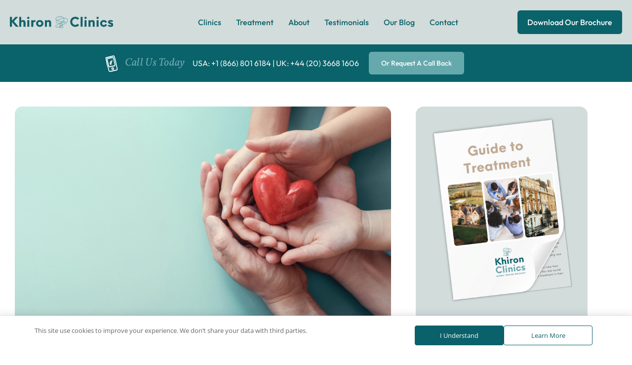

--- FILE ---
content_type: text/html; charset=UTF-8
request_url: https://khironclinics.com/blog/world-health-day-prioritising-mental-health/
body_size: 60693
content:
<!doctype html>
<html lang="en-GB">
<head>

	<meta charset="UTF-8">
<script data-cfasync="false">
var gform;gform||(document.addEventListener("gform_main_scripts_loaded",function(){gform.scriptsLoaded=!0}),document.addEventListener("gform/theme/scripts_loaded",function(){gform.themeScriptsLoaded=!0}),window.addEventListener("DOMContentLoaded",function(){gform.domLoaded=!0}),gform={domLoaded:!1,scriptsLoaded:!1,themeScriptsLoaded:!1,isFormEditor:()=>"function"==typeof InitializeEditor,callIfLoaded:function(o){return!(!gform.domLoaded||!gform.scriptsLoaded||!gform.themeScriptsLoaded&&!gform.isFormEditor()||(gform.isFormEditor()&&console.warn("The use of gform.initializeOnLoaded() is deprecated in the form editor context and will be removed in Gravity Forms 3.1."),o(),0))},initializeOnLoaded:function(o){gform.callIfLoaded(o)||(document.addEventListener("gform_main_scripts_loaded",()=>{gform.scriptsLoaded=!0,gform.callIfLoaded(o)}),document.addEventListener("gform/theme/scripts_loaded",()=>{gform.themeScriptsLoaded=!0,gform.callIfLoaded(o)}),window.addEventListener("DOMContentLoaded",()=>{gform.domLoaded=!0,gform.callIfLoaded(o)}))},hooks:{action:{},filter:{}},addAction:function(o,r,e,t){gform.addHook("action",o,r,e,t)},addFilter:function(o,r,e,t){gform.addHook("filter",o,r,e,t)},doAction:function(o){gform.doHook("action",o,arguments)},applyFilters:function(o){return gform.doHook("filter",o,arguments)},removeAction:function(o,r){gform.removeHook("action",o,r)},removeFilter:function(o,r,e){gform.removeHook("filter",o,r,e)},addHook:function(o,r,e,t,n){null==gform.hooks[o][r]&&(gform.hooks[o][r]=[]);var d=gform.hooks[o][r];null==n&&(n=r+"_"+d.length),gform.hooks[o][r].push({tag:n,callable:e,priority:t=null==t?10:t})},doHook:function(r,o,e){var t;if(e=Array.prototype.slice.call(e,1),null!=gform.hooks[r][o]&&((o=gform.hooks[r][o]).sort(function(o,r){return o.priority-r.priority}),o.forEach(function(o){"function"!=typeof(t=o.callable)&&(t=window[t]),"action"==r?t.apply(null,e):e[0]=t.apply(null,e)})),"filter"==r)return e[0]},removeHook:function(o,r,t,n){var e;null!=gform.hooks[o][r]&&(e=(e=gform.hooks[o][r]).filter(function(o,r,e){return!!(null!=n&&n!=o.tag||null!=t&&t!=o.priority)}),gform.hooks[o][r]=e)}});
</script>

	<meta name="viewport" content="width=device-width, initial-scale=1">
	<link rel="profile" href="https://gmpg.org/xfn/11">
    	<meta name='robots' content='index, follow, max-image-preview:large, max-snippet:-1, max-video-preview:-1' />

            <script data-no-defer="1" data-ezscrex="false" data-cfasync="false" data-pagespeed-no-defer data-cookieconsent="ignore">
                var ctPublicFunctions = {"_ajax_nonce":"ca55226c87","_rest_nonce":"7b5f9f811a","_ajax_url":"\/wp-admin\/admin-ajax.php","_rest_url":"https:\/\/khironclinics.com\/wp-json\/","data__cookies_type":"none","data__ajax_type":"rest","data__bot_detector_enabled":"1","data__frontend_data_log_enabled":1,"cookiePrefix":"","wprocket_detected":true,"host_url":"khironclinics.com","text__ee_click_to_select":"Click to select the whole data","text__ee_original_email":"The complete one is","text__ee_got_it":"Got it","text__ee_blocked":"Blocked","text__ee_cannot_connect":"Cannot connect","text__ee_cannot_decode":"Can not decode email. Unknown reason","text__ee_email_decoder":"CleanTalk email decoder","text__ee_wait_for_decoding":"The magic is on the way!","text__ee_decoding_process":"Please wait a few seconds while we decode the contact data."}
            </script>
        
            <script data-no-defer="1" data-ezscrex="false" data-cfasync="false" data-pagespeed-no-defer data-cookieconsent="ignore">
                var ctPublic = {"_ajax_nonce":"ca55226c87","settings__forms__check_internal":"0","settings__forms__check_external":"1","settings__forms__force_protection":"0","settings__forms__search_test":"1","settings__forms__wc_add_to_cart":"0","settings__data__bot_detector_enabled":"1","settings__sfw__anti_crawler":0,"blog_home":"https:\/\/khironclinics.com\/","pixel__setting":"3","pixel__enabled":true,"pixel__url":null,"data__email_check_before_post":"1","data__email_check_exist_post":"1","data__cookies_type":"none","data__key_is_ok":true,"data__visible_fields_required":true,"wl_brandname":"Anti-Spam by CleanTalk","wl_brandname_short":"CleanTalk","ct_checkjs_key":"c1613baf1a0812a4159e658ed773f424d1d3495275057258e93b42ba8d903d44","emailEncoderPassKey":"a26e08902715e711cd3db08d8446d8a8","bot_detector_forms_excluded":"W10=","advancedCacheExists":true,"varnishCacheExists":false,"wc_ajax_add_to_cart":false}
            </script>
        
	
	<title>World Health Day: Prioritising Mental Health - Khiron Clinics</title>
<link data-rocket-preload as="style" data-wpr-hosted-gf-parameters="family=Open+Sans%3Awght%40400%3B600&ver=1.19&display=swap" href="https://khironclinics.com/wp-content/cache/fonts/1/google-fonts/css/b/9/7/2f5c663b7e5e341fd28698e98e9a3.css" rel="preload">
<link data-rocket-preload as="style" data-wpr-hosted-gf-parameters="family=Inter%3A100%2C100italic%2C200%2C200italic%2C300%2C300italic%2C400%2C400italic%2C500%2C500italic%2C600%2C600italic%2C700%2C700italic%2C800%2C800italic%2C900%2C900italic&display=swap" href="https://khironclinics.com/wp-content/cache/fonts/1/google-fonts/css/1/8/8/0d0095480e3dddf4baf950517871f.css" rel="preload">
<link data-wpr-hosted-gf-parameters="family=Open+Sans%3Awght%40400%3B600&ver=1.19&display=swap" href="https://khironclinics.com/wp-content/cache/fonts/1/google-fonts/css/b/9/7/2f5c663b7e5e341fd28698e98e9a3.css" media="print" onload="this.media=&#039;all&#039;" rel="stylesheet">
<noscript data-wpr-hosted-gf-parameters=""><link rel="stylesheet" href="https://fonts.googleapis.com/css2?family=Open+Sans%3Awght%40400%3B600&#038;ver=1.19&#038;display=swap"></noscript>
<link data-wpr-hosted-gf-parameters="family=Inter%3A100%2C100italic%2C200%2C200italic%2C300%2C300italic%2C400%2C400italic%2C500%2C500italic%2C600%2C600italic%2C700%2C700italic%2C800%2C800italic%2C900%2C900italic&display=swap" href="https://khironclinics.com/wp-content/cache/fonts/1/google-fonts/css/1/8/8/0d0095480e3dddf4baf950517871f.css" media="print" onload="this.media=&#039;all&#039;" rel="stylesheet">
<noscript data-wpr-hosted-gf-parameters=""><link rel="stylesheet" href="https://fonts.googleapis.com/css?family=Inter%3A100%2C100italic%2C200%2C200italic%2C300%2C300italic%2C400%2C400italic%2C500%2C500italic%2C600%2C600italic%2C700%2C700italic%2C800%2C800italic%2C900%2C900italic&#038;display=swap"></noscript>
	<meta name="description" content="World Health Day is recognised worldwide on 7th April, and this year, the World Health Organization (WHO) will observe its 75th anniversary. " />
	<link rel="canonical" href="https://khironclinics.com/blog/world-health-day-prioritising-mental-health/" />
	<meta property="og:locale" content="en_GB" />
	<meta property="og:type" content="article" />
	<meta property="og:title" content="World Health Day: Prioritising Mental Health" />
	<meta property="og:description" content="World Health Day is recognised worldwide on 7th April, and this year, the World Health Organization (WHO) will observe its 75th anniversary. " />
	<meta property="og:url" content="https://khironclinics.com/blog/world-health-day-prioritising-mental-health/" />
	<meta property="og:site_name" content="Khiron Clinics" />
	<meta property="article:publisher" content="https://www.facebook.com/KhironClinics/" />
	<meta property="article:published_time" content="2023-04-07T08:00:17+00:00" />
	<meta property="article:modified_time" content="2025-03-17T17:07:21+00:00" />
	<meta property="og:image" content="https://khironclinics.com/wp-content/uploads/2023/03/shutterstock_1487364161.jpg" />
	<meta property="og:image:width" content="1000" />
	<meta property="og:image:height" content="667" />
	<meta property="og:image:type" content="image/jpeg" />
	<meta name="author" content="Khiron Clinics" />
	<meta name="twitter:card" content="summary_large_image" />
	<meta name="twitter:creator" content="@khironclinics" />
	<meta name="twitter:site" content="@khironclinics" />
	<meta name="twitter:label1" content="Written by" />
	<meta name="twitter:data1" content="Khiron Clinics" />
	<meta name="twitter:label2" content="Estimated reading time" />
	<meta name="twitter:data2" content="4 minutes" />
	<script type="application/ld+json" class="yoast-schema-graph">{"@context":"https://schema.org","@graph":[{"@type":"Article","@id":"https://khironclinics.com/blog/world-health-day-prioritising-mental-health/#article","isPartOf":{"@id":"https://khironclinics.com/blog/world-health-day-prioritising-mental-health/"},"author":{"name":"Khiron Clinics","@id":"https://khironclinics.com/#/schema/person/53730b27a06e07f1d7bae781063951d6"},"headline":"World Health Day: Prioritising Mental Health","datePublished":"2023-04-07T08:00:17+00:00","dateModified":"2025-03-17T17:07:21+00:00","mainEntityOfPage":{"@id":"https://khironclinics.com/blog/world-health-day-prioritising-mental-health/"},"wordCount":911,"commentCount":0,"publisher":{"@id":"https://khironclinics.com/#organization"},"image":{"@id":"https://khironclinics.com/blog/world-health-day-prioritising-mental-health/#primaryimage"},"thumbnailUrl":"https://khironclinics.com/wp-content/uploads/2023/03/shutterstock_1487364161.jpg","inLanguage":"en-GB"},{"@type":"WebPage","@id":"https://khironclinics.com/blog/world-health-day-prioritising-mental-health/","url":"https://khironclinics.com/blog/world-health-day-prioritising-mental-health/","name":"World Health Day: Prioritising Mental Health - Khiron Clinics","isPartOf":{"@id":"https://khironclinics.com/#website"},"primaryImageOfPage":{"@id":"https://khironclinics.com/blog/world-health-day-prioritising-mental-health/#primaryimage"},"image":{"@id":"https://khironclinics.com/blog/world-health-day-prioritising-mental-health/#primaryimage"},"thumbnailUrl":"https://khironclinics.com/wp-content/uploads/2023/03/shutterstock_1487364161.jpg","datePublished":"2023-04-07T08:00:17+00:00","dateModified":"2025-03-17T17:07:21+00:00","description":"World Health Day is recognised worldwide on 7th April, and this year, the World Health Organization (WHO) will observe its 75th anniversary. ","breadcrumb":{"@id":"https://khironclinics.com/blog/world-health-day-prioritising-mental-health/#breadcrumb"},"inLanguage":"en-GB","potentialAction":[{"@type":"ReadAction","target":["https://khironclinics.com/blog/world-health-day-prioritising-mental-health/"]}]},{"@type":"ImageObject","inLanguage":"en-GB","@id":"https://khironclinics.com/blog/world-health-day-prioritising-mental-health/#primaryimage","url":"https://khironclinics.com/wp-content/uploads/2023/03/shutterstock_1487364161.jpg","contentUrl":"https://khironclinics.com/wp-content/uploads/2023/03/shutterstock_1487364161.jpg","width":1000,"height":667,"caption":"An adult hand and a child's hand are gently cupped together, holding a red heart-shaped object against a light blue background. This symbolizes care, love, and support across generations, reflecting the nurturing environment of trauma clinics like Khiron Clinics."},{"@type":"BreadcrumbList","@id":"https://khironclinics.com/blog/world-health-day-prioritising-mental-health/#breadcrumb","itemListElement":[{"@type":"ListItem","position":1,"name":"Home","item":"https://khironclinics.com/"},{"@type":"ListItem","position":2,"name":"World Health Day: Prioritising Mental Health"}]},{"@type":"WebSite","@id":"https://khironclinics.com/#website","url":"https://khironclinics.com/","name":"Khiron Clinics","description":"Global Mental Health Trauma Recovery Clinics","publisher":{"@id":"https://khironclinics.com/#organization"},"potentialAction":[{"@type":"SearchAction","target":{"@type":"EntryPoint","urlTemplate":"https://khironclinics.com/?s={search_term_string}"},"query-input":{"@type":"PropertyValueSpecification","valueRequired":true,"valueName":"search_term_string"}}],"inLanguage":"en-GB"},{"@type":"Organization","@id":"https://khironclinics.com/#organization","name":"Khiron Clinics","url":"https://khironclinics.com/","logo":{"@type":"ImageObject","inLanguage":"en-GB","@id":"https://khironclinics.com/#/schema/logo/image/","url":"https://khironclinics.com/wp-content/uploads/2024/07/logo.png","contentUrl":"https://khironclinics.com/wp-content/uploads/2024/07/logo.png","width":1161,"height":1080,"caption":"Khiron Clinics"},"image":{"@id":"https://khironclinics.com/#/schema/logo/image/"},"sameAs":["https://www.facebook.com/KhironClinics/","https://x.com/khironclinics","https://www.instagram.com/khironclinics/","https://www.linkedin.com/company/khiron-clinics/"],"description":"Founded by psychotherapist and author Benjamin Fry in 2012, Khiron Clinics was created to offer other people the groundbreaking trauma therapies that once saved his life. Since then, Khiron Clinics has become globally recognised as a leading centre in the treatment of trauma.","email":"help@khironclinics.com","telephone":"+44 (20) 4572 3069","legalName":"NIH Management Limited","foundingDate":"2012-02-01","numberOfEmployees":{"@type":"QuantitativeValue","minValue":"11","maxValue":"50"},"publishingPrinciples":"https://khironclinics.com/about/","ownershipFundingInfo":"https://khironclinics.com/payment-and-funding/","actionableFeedbackPolicy":"https://khironclinics.com/clinic-feedback/","correctionsPolicy":"https://khironclinics.com/terms-and-conditions/","ethicsPolicy":"https://khironclinics.com/terms-and-conditions/","diversityPolicy":"https://khironclinics.com/terms-and-conditions/","diversityStaffingReport":"https://khironclinics.com/people/"},{"@type":"Person","@id":"https://khironclinics.com/#/schema/person/53730b27a06e07f1d7bae781063951d6","name":"Khiron Clinics","image":{"@type":"ImageObject","inLanguage":"en-GB","@id":"https://khironclinics.com/#/schema/person/image/","url":"https://khironclinics.com/wp-content/uploads/2024/05/Khiron_Logo_greencircle-150x150.png","contentUrl":"https://khironclinics.com/wp-content/uploads/2024/05/Khiron_Logo_greencircle-150x150.png","caption":"Khiron Clinics"},"description":"Khiron Clinics is a residential and outpatient trauma recovery centre that offers cutting edge nervous-system based treatments delivered by clinicians who have been informed, trained and supervised by some of the world’s leading trauma experts.","url":"https://khironclinics.com/blog/author/khiron-clinics/"}]}</script>
	


<link rel='dns-prefetch' href='//fd.cleantalk.org' />
<link rel='dns-prefetch' href='//fonts.googleapis.com' />
<link href='https://fonts.gstatic.com' crossorigin rel='preconnect' />
<style id='wp-img-auto-sizes-contain-inline-css'>img:is([sizes=auto i],[sizes^="auto," i]){contain-intrinsic-size:3000px 1500px}</style>
<style   data-wpacu-inline-css-file='1'>
.gform-theme--framework :where(
:not(html):not(iframe):not(canvas):not(img):not(svg):not(video)
:not(svg *):not(symbol *)
:not(.gform-theme__no-reset--el):not(.gform-theme__no-reset--children *):not(.gform-theme__disable):not(.gform-theme__disable *):not(.gform-theme__disable-reset):not(.gform-theme__disable-reset *):not(.gform_heading *):not(.gfield--type-html *):not(.gfield--type-section *):not(.form_saved_message > *):not(.form_saved_message_sent > *):not(.gform_confirmation_message *):not(.wp-editor-container):not(.mce-tinymce):not(.mce-tinymce *):not(.wp-editor-area):not(.gfield_description > *):not(.gform-field-label--type-inline > :not(span)):not(.ui-resizable-handle):not(.hidden)
){all:unset;display:revert}.gform-theme--framework *,.gform-theme--framework ::after,.gform-theme--framework ::before{box-sizing:border-box}.gform-theme--framework a,.gform-theme--framework button{cursor:revert}.gform-theme--framework menu,.gform-theme--framework ol:where(:not(.gform_heading *):not(.gfield--type-html *):not(.gfield--type-section *):not(.form_saved_message > *):not(.form_saved_message_sent > *):not(.gform_confirmation_message *)),.gform-theme--framework ul:where(:not(.gform_heading *):not(.gfield--type-html *):not(.gfield--type-section *):not(.form_saved_message > *):not(.form_saved_message_sent > *):not(.gform_confirmation_message *)){list-style:none}.gform-theme--framework img{max-inline-size:100%;max-block-size:100%}.gform-theme--framework table{border-collapse:collapse}.gform-theme--framework input,.gform-theme--framework textarea{-webkit-user-select:auto}.gform-theme--framework textarea{white-space:revert}.gform-theme--framework meter{-webkit-appearance:revert;-moz-appearance:revert;appearance:revert}.gform-theme--framework :where(pre){all:revert}.gform-theme--framework ::-moz-placeholder{color:unset}.gform-theme--framework ::placeholder{color:unset}.gform-theme--framework :where([hidden]){display:none}.gform-theme--framework :where([contenteditable]:not([contenteditable=false])){-moz-user-modify:read-write;-webkit-user-modify:read-write;word-wrap:break-word;-webkit-line-break:after-white-space;-webkit-user-select:auto}.gform-theme--framework :where([draggable=true]){-webkit-user-drag:element}.gform-theme--framework :where(dialog:modal){all:revert}.gform-theme--framework input[type=checkbox]::before,.gform-theme--framework input[type=radio]::before{height:auto;margin-block:0;margin-inline:0;position:static;width:auto}.gform-theme--framework input[type=checkbox]::after,.gform-theme--framework input[type=radio]::after{content:none}
</style>
<link rel='stylesheet' id='gravity_forms_theme_foundation-css' href='https://khironclinics.com/wp-content/cache/background-css/1/khironclinics.com/wp-content/plugins/gravityforms/assets/css/dist/gravity-forms-theme-foundation.min.css?ver=2.9.25&wpr_t=1769055707' media='all' />
<link rel='stylesheet' id='gravity_forms_theme_framework-css' href='https://khironclinics.com/wp-content/plugins/gravityforms/assets/css/dist/gravity-forms-theme-framework.min.css?ver=2.9.25' media='all' />

<link rel='stylesheet' id='wp-block-library-css' href='https://khironclinics.com/wp-includes/css/dist/block-library/style.min.css?ver=6.9' media='all' />




<link rel='stylesheet' id='mpp_gutenberg-css' href='https://khironclinics.com/wp-content/cache/asset-cleanup/css/item/profile-builder__add-ons-free__user-profile-picture__dist__blocks-style-build-css-v157bb6025330aa86cc172d32ee356dc8c4431532.css' media='all' />
<style id='global-styles-inline-css'>:root{--wp--preset--aspect-ratio--square:1;--wp--preset--aspect-ratio--4-3:4/3;--wp--preset--aspect-ratio--3-4:3/4;--wp--preset--aspect-ratio--3-2:3/2;--wp--preset--aspect-ratio--2-3:2/3;--wp--preset--aspect-ratio--16-9:16/9;--wp--preset--aspect-ratio--9-16:9/16;--wp--preset--color--black:#000000;--wp--preset--color--cyan-bluish-gray:#abb8c3;--wp--preset--color--white:#ffffff;--wp--preset--color--pale-pink:#f78da7;--wp--preset--color--vivid-red:#cf2e2e;--wp--preset--color--luminous-vivid-orange:#ff6900;--wp--preset--color--luminous-vivid-amber:#fcb900;--wp--preset--color--light-green-cyan:#7bdcb5;--wp--preset--color--vivid-green-cyan:#00d084;--wp--preset--color--pale-cyan-blue:#8ed1fc;--wp--preset--color--vivid-cyan-blue:#0693e3;--wp--preset--color--vivid-purple:#9b51e0;--wp--preset--gradient--vivid-cyan-blue-to-vivid-purple:linear-gradient(135deg,rgb(6,147,227) 0%,rgb(155,81,224) 100%);--wp--preset--gradient--light-green-cyan-to-vivid-green-cyan:linear-gradient(135deg,rgb(122,220,180) 0%,rgb(0,208,130) 100%);--wp--preset--gradient--luminous-vivid-amber-to-luminous-vivid-orange:linear-gradient(135deg,rgb(252,185,0) 0%,rgb(255,105,0) 100%);--wp--preset--gradient--luminous-vivid-orange-to-vivid-red:linear-gradient(135deg,rgb(255,105,0) 0%,rgb(207,46,46) 100%);--wp--preset--gradient--very-light-gray-to-cyan-bluish-gray:linear-gradient(135deg,rgb(238,238,238) 0%,rgb(169,184,195) 100%);--wp--preset--gradient--cool-to-warm-spectrum:linear-gradient(135deg,rgb(74,234,220) 0%,rgb(151,120,209) 20%,rgb(207,42,186) 40%,rgb(238,44,130) 60%,rgb(251,105,98) 80%,rgb(254,248,76) 100%);--wp--preset--gradient--blush-light-purple:linear-gradient(135deg,rgb(255,206,236) 0%,rgb(152,150,240) 100%);--wp--preset--gradient--blush-bordeaux:linear-gradient(135deg,rgb(254,205,165) 0%,rgb(254,45,45) 50%,rgb(107,0,62) 100%);--wp--preset--gradient--luminous-dusk:linear-gradient(135deg,rgb(255,203,112) 0%,rgb(199,81,192) 50%,rgb(65,88,208) 100%);--wp--preset--gradient--pale-ocean:linear-gradient(135deg,rgb(255,245,203) 0%,rgb(182,227,212) 50%,rgb(51,167,181) 100%);--wp--preset--gradient--electric-grass:linear-gradient(135deg,rgb(202,248,128) 0%,rgb(113,206,126) 100%);--wp--preset--gradient--midnight:linear-gradient(135deg,rgb(2,3,129) 0%,rgb(40,116,252) 100%);--wp--preset--font-size--small:13px;--wp--preset--font-size--medium:20px;--wp--preset--font-size--large:36px;--wp--preset--font-size--x-large:42px;--wp--preset--spacing--20:0.44rem;--wp--preset--spacing--30:0.67rem;--wp--preset--spacing--40:1rem;--wp--preset--spacing--50:1.5rem;--wp--preset--spacing--60:2.25rem;--wp--preset--spacing--70:3.38rem;--wp--preset--spacing--80:5.06rem;--wp--preset--shadow--natural:6px 6px 9px rgba(0, 0, 0, 0.2);--wp--preset--shadow--deep:12px 12px 50px rgba(0, 0, 0, 0.4);--wp--preset--shadow--sharp:6px 6px 0px rgba(0, 0, 0, 0.2);--wp--preset--shadow--outlined:6px 6px 0px -3px rgb(255, 255, 255), 6px 6px rgb(0, 0, 0);--wp--preset--shadow--crisp:6px 6px 0px rgb(0, 0, 0)}:root{--wp--style--global--content-size:800px;--wp--style--global--wide-size:1200px}:where(body){margin:0}.wp-site-blocks>.alignleft{float:left;margin-right:2em}.wp-site-blocks>.alignright{float:right;margin-left:2em}.wp-site-blocks>.aligncenter{justify-content:center;margin-left:auto;margin-right:auto}:where(.wp-site-blocks)>*{margin-block-start:24px;margin-block-end:0}:where(.wp-site-blocks)>:first-child{margin-block-start:0}:where(.wp-site-blocks)>:last-child{margin-block-end:0}:root{--wp--style--block-gap:24px}:root :where(.is-layout-flow)>:first-child{margin-block-start:0}:root :where(.is-layout-flow)>:last-child{margin-block-end:0}:root :where(.is-layout-flow)>*{margin-block-start:24px;margin-block-end:0}:root :where(.is-layout-constrained)>:first-child{margin-block-start:0}:root :where(.is-layout-constrained)>:last-child{margin-block-end:0}:root :where(.is-layout-constrained)>*{margin-block-start:24px;margin-block-end:0}:root :where(.is-layout-flex){gap:24px}:root :where(.is-layout-grid){gap:24px}.is-layout-flow>.alignleft{float:left;margin-inline-start:0;margin-inline-end:2em}.is-layout-flow>.alignright{float:right;margin-inline-start:2em;margin-inline-end:0}.is-layout-flow>.aligncenter{margin-left:auto!important;margin-right:auto!important}.is-layout-constrained>.alignleft{float:left;margin-inline-start:0;margin-inline-end:2em}.is-layout-constrained>.alignright{float:right;margin-inline-start:2em;margin-inline-end:0}.is-layout-constrained>.aligncenter{margin-left:auto!important;margin-right:auto!important}.is-layout-constrained>:where(:not(.alignleft):not(.alignright):not(.alignfull)){max-width:var(--wp--style--global--content-size);margin-left:auto!important;margin-right:auto!important}.is-layout-constrained>.alignwide{max-width:var(--wp--style--global--wide-size)}body .is-layout-flex{display:flex}.is-layout-flex{flex-wrap:wrap;align-items:center}.is-layout-flex>:is(*,div){margin:0}body .is-layout-grid{display:grid}.is-layout-grid>:is(*,div){margin:0}body{padding-top:0;padding-right:0;padding-bottom:0;padding-left:0}a:where(:not(.wp-element-button)){text-decoration:underline}:root :where(.wp-element-button,.wp-block-button__link){background-color:#32373c;border-width:0;color:#fff;font-family:inherit;font-size:inherit;font-style:inherit;font-weight:inherit;letter-spacing:inherit;line-height:inherit;padding-top:calc(0.667em + 2px);padding-right:calc(1.333em + 2px);padding-bottom:calc(0.667em + 2px);padding-left:calc(1.333em + 2px);text-decoration:none;text-transform:inherit}.has-black-color{color:var(--wp--preset--color--black)!important}.has-cyan-bluish-gray-color{color:var(--wp--preset--color--cyan-bluish-gray)!important}.has-white-color{color:var(--wp--preset--color--white)!important}.has-pale-pink-color{color:var(--wp--preset--color--pale-pink)!important}.has-vivid-red-color{color:var(--wp--preset--color--vivid-red)!important}.has-luminous-vivid-orange-color{color:var(--wp--preset--color--luminous-vivid-orange)!important}.has-luminous-vivid-amber-color{color:var(--wp--preset--color--luminous-vivid-amber)!important}.has-light-green-cyan-color{color:var(--wp--preset--color--light-green-cyan)!important}.has-vivid-green-cyan-color{color:var(--wp--preset--color--vivid-green-cyan)!important}.has-pale-cyan-blue-color{color:var(--wp--preset--color--pale-cyan-blue)!important}.has-vivid-cyan-blue-color{color:var(--wp--preset--color--vivid-cyan-blue)!important}.has-vivid-purple-color{color:var(--wp--preset--color--vivid-purple)!important}.has-black-background-color{background-color:var(--wp--preset--color--black)!important}.has-cyan-bluish-gray-background-color{background-color:var(--wp--preset--color--cyan-bluish-gray)!important}.has-white-background-color{background-color:var(--wp--preset--color--white)!important}.has-pale-pink-background-color{background-color:var(--wp--preset--color--pale-pink)!important}.has-vivid-red-background-color{background-color:var(--wp--preset--color--vivid-red)!important}.has-luminous-vivid-orange-background-color{background-color:var(--wp--preset--color--luminous-vivid-orange)!important}.has-luminous-vivid-amber-background-color{background-color:var(--wp--preset--color--luminous-vivid-amber)!important}.has-light-green-cyan-background-color{background-color:var(--wp--preset--color--light-green-cyan)!important}.has-vivid-green-cyan-background-color{background-color:var(--wp--preset--color--vivid-green-cyan)!important}.has-pale-cyan-blue-background-color{background-color:var(--wp--preset--color--pale-cyan-blue)!important}.has-vivid-cyan-blue-background-color{background-color:var(--wp--preset--color--vivid-cyan-blue)!important}.has-vivid-purple-background-color{background-color:var(--wp--preset--color--vivid-purple)!important}.has-black-border-color{border-color:var(--wp--preset--color--black)!important}.has-cyan-bluish-gray-border-color{border-color:var(--wp--preset--color--cyan-bluish-gray)!important}.has-white-border-color{border-color:var(--wp--preset--color--white)!important}.has-pale-pink-border-color{border-color:var(--wp--preset--color--pale-pink)!important}.has-vivid-red-border-color{border-color:var(--wp--preset--color--vivid-red)!important}.has-luminous-vivid-orange-border-color{border-color:var(--wp--preset--color--luminous-vivid-orange)!important}.has-luminous-vivid-amber-border-color{border-color:var(--wp--preset--color--luminous-vivid-amber)!important}.has-light-green-cyan-border-color{border-color:var(--wp--preset--color--light-green-cyan)!important}.has-vivid-green-cyan-border-color{border-color:var(--wp--preset--color--vivid-green-cyan)!important}.has-pale-cyan-blue-border-color{border-color:var(--wp--preset--color--pale-cyan-blue)!important}.has-vivid-cyan-blue-border-color{border-color:var(--wp--preset--color--vivid-cyan-blue)!important}.has-vivid-purple-border-color{border-color:var(--wp--preset--color--vivid-purple)!important}.has-vivid-cyan-blue-to-vivid-purple-gradient-background{background:var(--wp--preset--gradient--vivid-cyan-blue-to-vivid-purple)!important}.has-light-green-cyan-to-vivid-green-cyan-gradient-background{background:var(--wp--preset--gradient--light-green-cyan-to-vivid-green-cyan)!important}.has-luminous-vivid-amber-to-luminous-vivid-orange-gradient-background{background:var(--wp--preset--gradient--luminous-vivid-amber-to-luminous-vivid-orange)!important}.has-luminous-vivid-orange-to-vivid-red-gradient-background{background:var(--wp--preset--gradient--luminous-vivid-orange-to-vivid-red)!important}.has-very-light-gray-to-cyan-bluish-gray-gradient-background{background:var(--wp--preset--gradient--very-light-gray-to-cyan-bluish-gray)!important}.has-cool-to-warm-spectrum-gradient-background{background:var(--wp--preset--gradient--cool-to-warm-spectrum)!important}.has-blush-light-purple-gradient-background{background:var(--wp--preset--gradient--blush-light-purple)!important}.has-blush-bordeaux-gradient-background{background:var(--wp--preset--gradient--blush-bordeaux)!important}.has-luminous-dusk-gradient-background{background:var(--wp--preset--gradient--luminous-dusk)!important}.has-pale-ocean-gradient-background{background:var(--wp--preset--gradient--pale-ocean)!important}.has-electric-grass-gradient-background{background:var(--wp--preset--gradient--electric-grass)!important}.has-midnight-gradient-background{background:var(--wp--preset--gradient--midnight)!important}.has-small-font-size{font-size:var(--wp--preset--font-size--small)!important}.has-medium-font-size{font-size:var(--wp--preset--font-size--medium)!important}.has-large-font-size{font-size:var(--wp--preset--font-size--large)!important}.has-x-large-font-size{font-size:var(--wp--preset--font-size--x-large)!important}:root :where(.wp-block-pullquote){font-size:1.5em;line-height:1.6}</style>
<style   data-wpacu-inline-css-file='1'>
#honeypot-field-url,.um-form input[type=text].apbct_special_field,.wc_apbct_email_id,input[class*=apbct].apbct_special_field,label[id*=apbct_label_id].apbct_special_field{display:none!important}.apbct-tooltip,.apbct-tooltip--text{border-radius:5px;background:#d3d3d3}.comment-form-cookies-consent{width:100%;overflow:hidden}.apbct-tooltip{display:none;position:inherit;margin-top:5px;left:5px;opacity:.9}.apbct-tooltip--text{position:sticky;padding:10px;width:max-content}.apbct-tooltip--arrow{position:absolute;background:#d3d3d3;width:10px;height:10px;top:-5px;left:10px;transform:rotate(135deg)}.apbct-trusted-text--div{font-size:small!important;display:inline-block;text-align:center;width:100%;margin-bottom:2pc}.apbct-trusted-text--center{font-size:small!important;display:block;text-align:center;width:100%;margin-bottom:2pc}.apbct-trusted-text--label{font-size:small!important;display:inline-block;text-align:center;width:100%;padding:5px 0}.apbct-trusted-text--label_left{font-size:small!important;display:inline-block;text-align:left;padding:5px 0}.apbct-trusted-text--span{display:inline-block}.apbct-popup-fade:before{content:'';background:#000;position:fixed;left:0;top:0;width:100%;height:100%;opacity:.7;z-index:9999}.apbct-popup{position:fixed;top:20%;left:50%;padding:20px;width:360px;margin-left:-200px;background:#fff;border:1px solid;border-radius:4px;z-index:99999;opacity:1}.apbct-check_email_exist-bad_email,.apbct-check_email_exist-good_email,.apbct-check_email_exist-load{z-index:9999!important;transition:none!important;background-size:contain;background-repeat:no-repeat!important;background-position-x:right;background-position-y:center;cursor:pointer!important}.apbct-check_email_exist-load{background-size:contain;background-image:var(--wpr-bg-5be356ce-fb96-4d28-9b17-efa3b2306c8e)!important}.apbct-check_email_exist-block{position:fixed!important;display:block!important}.apbct-check_email_exist-good_email{background-image:var(--wpr-bg-240d3c4d-c551-4957-8b6f-dc2e161a20de)!important}.apbct-check_email_exist-bad_email{background-image:var(--wpr-bg-a59a421b-80cf-40a3-b597-3eddda613ec4)!important}.apbct-check_email_exist-popup_description{display:none;position:fixed!important;padding:2px!important;border:1px solid #E5E8ED!important;border-radius:16px 16px 0!important;background:#FFF!important;background-position-x:right!important;font-size:14px!important;text-align:center!important;transition:all 1s ease-out!important}@media screen and (max-width:782px){.apbct-check_email_exist-popup_description{width:100%!important}}.ct-encoded-form{display:none}.ct-encoded-form-loader{display:block;width:48px;height:48px;border:5px solid #f3f3f3;border-top:5px solid #3498db;border-radius:50%;animation:ct-encoded-form-loader-spin 1s linear infinite;margin:auto}@keyframes ct-encoded-form-loader-spin{0%{transform:rotate(0)}100%{transform:rotate(360deg)}}.ct-encoded-form-forbidden{display:block;border:1px solid red;padding:10px;background:#fdd;color:red;font-weight:700}.comments-area .comment-list article .comment-author{overflow:visible!important}
</style>
<style   data-wpacu-inline-css-file='1'>
.apbct_dog_one,.apbct_dog_three,.apbct_dog_two{animation-duration:1.5s;animation-iteration-count:infinite;animation-name:apbct_dog}.apbct-email-encoder,.apbct-email-encoder--settings_example_encoded{position:relative}.apbct-email-encoder-popup{width:30vw;min-width:400px;font-size:16px}.apbct-email-encoder--popup-header{font-size:16px;color:#333}.apbct-email-encoder-elements_center{display:flex;flex-direction:column;justify-content:center;align-items:center;font-size:16px!important;color:#000!important}.top-margin-long{margin-top:5px}.apbct-tooltip{display:none}.apbct-blur{filter:blur(5px);transition:filter 2s}.apbct-email-encoder.no-blur .apbct-blur{filter:none}.apbct-email-encoder-select-whole-email{-webkit-user-select:all;user-select:all}.apbct-email-encoder-got-it-button{all:unset;margin-top:10px;padding:5px 10px;border-radius:5px;background-color:#333;color:#fff;cursor:pointer;transition:background-color .3s}.apbct-ee-animation-wrapper{display:flex;height:60px;justify-content:center;font-size:16px;align-items:center}.apbct_dog{margin:0 5px;color:transparent;text-shadow:0 0 2px #aaa}.apbct_dog_one{animation-delay:0s}.apbct_dog_two{animation-delay:.5s}.apbct_dog_three{animation-delay:1s}@keyframes apbct_dog{0%,100%,75%{scale:100%;color:transparent;text-shadow:0 0 2px #aaa}25%{scale:200%;color:unset;text-shadow:unset}}@media screen and (max-width:782px){.apbct-email-encoder--settings_example_encoded{position:relative;display:block}.apbct-email-encoder-popup{width:20vw;min-width:200px;font-size:16px;top:20%;left:75%}.apbct-email-encoder-elements_center{flex-direction:column!important;text-align:center}}
</style>

<link rel='stylesheet' id='hello-elementor-header-footer-css' href='https://khironclinics.com/wp-content/cache/asset-cleanup/css/item/hello-elementor__assets__css__header-footer-css-vce93cb8c5104e6e72362a4ca4aefa358d2b1fbb7.css' media='all' />


<link rel='stylesheet' id='elementor-frontend-css' href='https://khironclinics.com/wp-content/uploads/elementor/css/custom-frontend.min.css?ver=1768990310' media='all' />
<style id='elementor-frontend-inline-css'>.elementor-kit-6{--e-global-color-primary:#0A626A;--e-global-color-secondary:#D2DCDB;--e-global-color-text:#0A626A;--e-global-color-accent:#70A9B0;--e-global-color-8be7cd2:#F8F9F4;--e-global-color-a01c09d:#D2DCDB96;--e-global-typography-primary-font-family:"Outfit";--e-global-typography-primary-font-weight:700;--e-global-typography-secondary-font-family:"Vollkorn";--e-global-typography-secondary-font-weight:400;--e-global-typography-text-font-family:"Outfit";--e-global-typography-text-font-weight:400;--e-global-typography-accent-font-family:"Outfit";--e-global-typography-accent-font-weight:500;color:var(--e-global-color-primary);font-family:"Outfit",Sans-serif;font-size:18px;line-height:1.5em}.elementor-kit-6 e-page-transition{background-color:#FFBC7D}.elementor-kit-6 a{color:var(--e-global-color-accent);font-family:"Outfit",Sans-serif;font-size:18px}.elementor-kit-6 h1{font-family:"Outfit",Sans-serif;font-size:40px}.elementor-kit-6 h2{font-family:"Outfit",Sans-serif;font-size:34px}.elementor-kit-6 h3{color:#0A626A;font-family:"Inter",Sans-serif;font-weight:500}.elementor-kit-6 h4{font-family:"Vollkorn",Sans-serif}.elementor-kit-6 h5{font-family:"Vollkorn",Sans-serif}.elementor-kit-6 h6{font-family:"Vollkorn",Sans-serif}.elementor-kit-6 button,.elementor-kit-6 input[type="button"],.elementor-kit-6 input[type="submit"],.elementor-kit-6 .elementor-button{font-family:"Outfit",Sans-serif;color:#FFF}.elementor-kit-6 label{font-family:"Outfit",Sans-serif}.elementor-kit-6 input:not([type="button"]):not([type="submit"]),.elementor-kit-6 textarea,.elementor-kit-6 .elementor-field-textual{font-family:"Outfit",Sans-serif}.elementor-section.elementor-section-boxed>.elementor-container{max-width:1140px}.e-con{--container-max-width:1140px}.elementor-widget:not(:last-child){margin-block-end:20px}.elementor-element{--widgets-spacing:20px 20px;--widgets-spacing-row:20px;--widgets-spacing-column:20px}{}h1.entry-title{display:var(--page-title-display)}.site-header .site-branding{flex-direction:column;align-items:stretch}.site-header{padding-inline-end:0;padding-inline-start:0}.site-footer .site-branding{flex-direction:column;align-items:stretch}@media(max-width:1024px){.elementor-section.elementor-section-boxed>.elementor-container{max-width:1024px}.e-con{--container-max-width:1024px}}@media(max-width:767px){.elementor-section.elementor-section-boxed>.elementor-container{max-width:767px}.e-con{--container-max-width:767px}}.elementor-18 .elementor-element.elementor-element-297f294>.elementor-container>.elementor-column>.elementor-widget-wrap{align-content:center;align-items:center}.elementor-18 .elementor-element.elementor-element-297f294:not(.elementor-motion-effects-element-type-background),.elementor-18 .elementor-element.elementor-element-297f294>.elementor-motion-effects-container>.elementor-motion-effects-layer{background-color:#D2DCDB}.elementor-18 .elementor-element.elementor-element-297f294>.elementor-container{max-width:1600px}.elementor-18 .elementor-element.elementor-element-297f294{transition:background 0.3s,border 0.3s,border-radius 0.3s,box-shadow 0.3s;padding:20px 20px 20px 20px}.elementor-18 .elementor-element.elementor-element-297f294>.elementor-background-overlay{transition:background 0.3s,border-radius 0.3s,opacity 0.3s}.elementor-widget-theme-site-logo .widget-image-caption{color:var(--e-global-color-text);font-family:var(--e-global-typography-text-font-family),Sans-serif;font-weight:var(--e-global-typography-text-font-weight)}.elementor-18 .elementor-element.elementor-element-219a513{text-align:start}.elementor-18 .elementor-element.elementor-element-219a513 img{width:78%;max-width:320px;height:38px}.elementor-18 .elementor-element.elementor-element-2939b6f.elementor-column>.elementor-widget-wrap{justify-content:center}.elementor-widget-nav-menu .elementor-nav-menu .elementor-item{font-family:var(--e-global-typography-primary-font-family),Sans-serif;font-weight:var(--e-global-typography-primary-font-weight)}.elementor-widget-nav-menu .elementor-nav-menu--main .elementor-item{color:var(--e-global-color-text);fill:var(--e-global-color-text)}.elementor-widget-nav-menu .elementor-nav-menu--main .elementor-item:hover,.elementor-widget-nav-menu .elementor-nav-menu--main .elementor-item.elementor-item-active,.elementor-widget-nav-menu .elementor-nav-menu--main .elementor-item.highlighted,.elementor-widget-nav-menu .elementor-nav-menu--main .elementor-item:focus{color:var(--e-global-color-accent);fill:var(--e-global-color-accent)}.elementor-widget-nav-menu .elementor-nav-menu--main:not(.e--pointer-framed) .elementor-item:before,.elementor-widget-nav-menu .elementor-nav-menu--main:not(.e--pointer-framed) .elementor-item:after{background-color:var(--e-global-color-accent)}.elementor-widget-nav-menu .e--pointer-framed .elementor-item:before,.elementor-widget-nav-menu .e--pointer-framed .elementor-item:after{border-color:var(--e-global-color-accent)}.elementor-widget-nav-menu{--e-nav-menu-divider-color:var( --e-global-color-text )}.elementor-widget-nav-menu .elementor-nav-menu--dropdown .elementor-item,.elementor-widget-nav-menu .elementor-nav-menu--dropdown .elementor-sub-item{font-family:var(--e-global-typography-accent-font-family),Sans-serif;font-weight:var(--e-global-typography-accent-font-weight)}.elementor-18 .elementor-element.elementor-element-5430bd1{width:auto;max-width:auto;align-self:center}.elementor-18 .elementor-element.elementor-element-5430bd1 .elementor-menu-toggle{margin:0 auto}.elementor-18 .elementor-element.elementor-element-5430bd1 .elementor-nav-menu .elementor-item{font-family:"Outfit",Sans-serif;font-size:16px;font-weight:500}.elementor-18 .elementor-element.elementor-element-5430bd1 .elementor-nav-menu--main .elementor-item{color:#0A626A;fill:#0A626A;padding-left:20px;padding-right:20px;padding-top:15px;padding-bottom:15px}.elementor-18 .elementor-element.elementor-element-5430bd1 .elementor-nav-menu--dropdown a,.elementor-18 .elementor-element.elementor-element-5430bd1 .elementor-menu-toggle{color:var(--e-global-color-primary);fill:var(--e-global-color-primary)}.elementor-18 .elementor-element.elementor-element-5430bd1 .elementor-nav-menu--dropdown{background-color:#FFF}.elementor-18 .elementor-element.elementor-element-5430bd1 .elementor-nav-menu--dropdown a:hover,.elementor-18 .elementor-element.elementor-element-5430bd1 .elementor-nav-menu--dropdown a:focus,.elementor-18 .elementor-element.elementor-element-5430bd1 .elementor-nav-menu--dropdown a.elementor-item-active,.elementor-18 .elementor-element.elementor-element-5430bd1 .elementor-nav-menu--dropdown a.highlighted,.elementor-18 .elementor-element.elementor-element-5430bd1 .elementor-menu-toggle:hover,.elementor-18 .elementor-element.elementor-element-5430bd1 .elementor-menu-toggle:focus{color:#FFF}.elementor-18 .elementor-element.elementor-element-5430bd1 .elementor-nav-menu--dropdown a:hover,.elementor-18 .elementor-element.elementor-element-5430bd1 .elementor-nav-menu--dropdown a:focus,.elementor-18 .elementor-element.elementor-element-5430bd1 .elementor-nav-menu--dropdown a.elementor-item-active,.elementor-18 .elementor-element.elementor-element-5430bd1 .elementor-nav-menu--dropdown a.highlighted{background-color:#70A9B0}.elementor-18 .elementor-element.elementor-element-5430bd1 .elementor-nav-menu--dropdown a.elementor-item-active{color:#FFF;background-color:#0A626A}.elementor-18 .elementor-element.elementor-element-5430bd1 .elementor-nav-menu--dropdown .elementor-item,.elementor-18 .elementor-element.elementor-element-5430bd1 .elementor-nav-menu--dropdown .elementor-sub-item{font-family:"Outfit",Sans-serif;font-size:16px;font-weight:500}.elementor-18 .elementor-element.elementor-element-5430bd1 .elementor-nav-menu--dropdown a{padding-left:15px;padding-right:15px;padding-top:12px;padding-bottom:12px}.elementor-18 .elementor-element.elementor-element-5430bd1 .elementor-nav-menu--dropdown li:not(:last-child){border-style:solid;border-color:#70A9B059;border-bottom-width:1px}.elementor-18 .elementor-element.elementor-element-5430bd1 .elementor-nav-menu--main>.elementor-nav-menu>li>.elementor-nav-menu--dropdown,.elementor-18 .elementor-element.elementor-element-5430bd1 .elementor-nav-menu__container.elementor-nav-menu--dropdown{margin-top:30px!important}.elementor-18 .elementor-element.elementor-element-5430bd1 div.elementor-menu-toggle{color:#0A626A}.elementor-18 .elementor-element.elementor-element-5430bd1 div.elementor-menu-toggle svg{fill:#0A626A}.elementor-18 .elementor-element.elementor-element-5df285b.elementor-column>.elementor-widget-wrap{justify-content:flex-end}.elementor-widget-button .elementor-button{background-color:var(--e-global-color-accent);font-family:var(--e-global-typography-accent-font-family),Sans-serif;font-weight:var(--e-global-typography-accent-font-weight)}.elementor-18 .elementor-element.elementor-element-91f9489 .elementor-button{background-color:var(--e-global-color-primary);font-family:"Outfit",Sans-serif;font-size:16px;font-weight:500;letter-spacing:0;border-radius:6px 6px 6px 6px;padding:16px 20px 16px 20px}.elementor-18 .elementor-element.elementor-element-91f9489 .elementor-button:hover,.elementor-18 .elementor-element.elementor-element-91f9489 .elementor-button:focus{background-color:#70A9B0}.elementor-18 .elementor-element.elementor-element-91f9489{width:auto;max-width:auto}.elementor-18 .elementor-element.elementor-element-91f9489>.elementor-widget-container{margin:0 0 0 0}.elementor-18 .elementor-element.elementor-element-4a45d27>.elementor-container>.elementor-column>.elementor-widget-wrap{align-content:center;align-items:center}.elementor-18 .elementor-element.elementor-element-4a45d27:not(.elementor-motion-effects-element-type-background),.elementor-18 .elementor-element.elementor-element-4a45d27>.elementor-motion-effects-container>.elementor-motion-effects-layer{background-color:#D2DCDB}.elementor-18 .elementor-element.elementor-element-4a45d27>.elementor-container{max-width:1600px}.elementor-18 .elementor-element.elementor-element-4a45d27{transition:background 0.3s,border 0.3s,border-radius 0.3s,box-shadow 0.3s;padding:20px 20px 20px 20px}.elementor-18 .elementor-element.elementor-element-4a45d27>.elementor-background-overlay{transition:background 0.3s,border-radius 0.3s,opacity 0.3s}.elementor-18 .elementor-element.elementor-element-8e107a6{text-align:start}.elementor-18 .elementor-element.elementor-element-8e107a6 img{width:78%;max-width:320px;height:38px}.elementor-18 .elementor-element.elementor-element-17c9861.elementor-column>.elementor-widget-wrap{justify-content:center}.elementor-18 .elementor-element.elementor-element-54f045a{width:auto;max-width:auto;align-self:center}.elementor-18 .elementor-element.elementor-element-54f045a .elementor-menu-toggle{margin-left:auto;background-color:#fff0}.elementor-18 .elementor-element.elementor-element-54f045a .elementor-nav-menu .elementor-item{font-family:"Outfit",Sans-serif;font-size:16px;font-weight:500}.elementor-18 .elementor-element.elementor-element-54f045a .elementor-nav-menu--main .elementor-item{color:#0A626A;fill:#0A626A;padding-left:20px;padding-right:20px;padding-top:15px;padding-bottom:15px}.elementor-18 .elementor-element.elementor-element-54f045a .elementor-nav-menu--dropdown a,.elementor-18 .elementor-element.elementor-element-54f045a .elementor-menu-toggle{color:var(--e-global-color-primary);fill:var(--e-global-color-primary)}.elementor-18 .elementor-element.elementor-element-54f045a .elementor-nav-menu--dropdown{background-color:#FFF}.elementor-18 .elementor-element.elementor-element-54f045a .elementor-nav-menu--dropdown a:hover,.elementor-18 .elementor-element.elementor-element-54f045a .elementor-nav-menu--dropdown a:focus,.elementor-18 .elementor-element.elementor-element-54f045a .elementor-nav-menu--dropdown a.elementor-item-active,.elementor-18 .elementor-element.elementor-element-54f045a .elementor-nav-menu--dropdown a.highlighted,.elementor-18 .elementor-element.elementor-element-54f045a .elementor-menu-toggle:hover,.elementor-18 .elementor-element.elementor-element-54f045a .elementor-menu-toggle:focus{color:#FFF}.elementor-18 .elementor-element.elementor-element-54f045a .elementor-nav-menu--dropdown a:hover,.elementor-18 .elementor-element.elementor-element-54f045a .elementor-nav-menu--dropdown a:focus,.elementor-18 .elementor-element.elementor-element-54f045a .elementor-nav-menu--dropdown a.elementor-item-active,.elementor-18 .elementor-element.elementor-element-54f045a .elementor-nav-menu--dropdown a.highlighted{background-color:#70A9B0}.elementor-18 .elementor-element.elementor-element-54f045a .elementor-nav-menu--dropdown a.elementor-item-active{color:#FFF;background-color:#0A626A}.elementor-18 .elementor-element.elementor-element-54f045a .elementor-nav-menu--dropdown .elementor-item,.elementor-18 .elementor-element.elementor-element-54f045a .elementor-nav-menu--dropdown .elementor-sub-item{font-family:"Outfit",Sans-serif;font-size:16px;font-weight:500}.elementor-18 .elementor-element.elementor-element-54f045a .elementor-nav-menu--dropdown a{padding-left:15px;padding-right:15px;padding-top:12px;padding-bottom:12px}.elementor-18 .elementor-element.elementor-element-54f045a .elementor-nav-menu--dropdown li:not(:last-child){border-style:solid;border-color:#70A9B059;border-bottom-width:1px}.elementor-18 .elementor-element.elementor-element-54f045a .elementor-nav-menu--main>.elementor-nav-menu>li>.elementor-nav-menu--dropdown,.elementor-18 .elementor-element.elementor-element-54f045a .elementor-nav-menu__container.elementor-nav-menu--dropdown{margin-top:30px!important}.elementor-18 .elementor-element.elementor-element-54f045a div.elementor-menu-toggle{color:#0A626A}.elementor-18 .elementor-element.elementor-element-54f045a div.elementor-menu-toggle svg{fill:#0A626A}.elementor-18 .elementor-element.elementor-element-54f045a div.elementor-menu-toggle:hover,.elementor-18 .elementor-element.elementor-element-54f045a div.elementor-menu-toggle:focus{color:var(--e-global-color-accent)}.elementor-18 .elementor-element.elementor-element-54f045a div.elementor-menu-toggle:hover svg,.elementor-18 .elementor-element.elementor-element-54f045a div.elementor-menu-toggle:focus svg{fill:var(--e-global-color-accent)}.elementor-18 .elementor-element.elementor-element-4cde4a2:not(.elementor-motion-effects-element-type-background),.elementor-18 .elementor-element.elementor-element-4cde4a2>.elementor-motion-effects-container>.elementor-motion-effects-layer{background-color:var(--e-global-color-primary)}.elementor-18 .elementor-element.elementor-element-4cde4a2{transition:background 0.3s,border 0.3s,border-radius 0.3s,box-shadow 0.3s;padding:5px 5px 5px 5px}.elementor-18 .elementor-element.elementor-element-4cde4a2>.elementor-background-overlay{transition:background 0.3s,border-radius 0.3s,opacity 0.3s}.elementor-bc-flex-widget .elementor-18 .elementor-element.elementor-element-6362c56.elementor-column .elementor-widget-wrap{align-items:center}.elementor-18 .elementor-element.elementor-element-6362c56.elementor-column.elementor-element[data-element_type="column"]>.elementor-widget-wrap.elementor-element-populated{align-content:center;align-items:center}.elementor-18 .elementor-element.elementor-element-6362c56.elementor-column>.elementor-widget-wrap{justify-content:center}.elementor-widget-image-box .elementor-image-box-title{font-family:var(--e-global-typography-primary-font-family),Sans-serif;font-weight:var(--e-global-typography-primary-font-weight);color:var(--e-global-color-primary)}.elementor-widget-image-box:has(:hover) .elementor-image-box-title,.elementor-widget-image-box:has(:focus) .elementor-image-box-title{color:var(--e-global-color-primary)}.elementor-widget-image-box .elementor-image-box-description{font-family:var(--e-global-typography-text-font-family),Sans-serif;font-weight:var(--e-global-typography-text-font-weight);color:var(--e-global-color-text)}.elementor-18 .elementor-element.elementor-element-ff8e304{width:auto;max-width:auto;align-self:center}.elementor-18 .elementor-element.elementor-element-ff8e304>.elementor-widget-container{margin:0 0 0 0;padding:0 0 0 0}.elementor-18 .elementor-element.elementor-element-ff8e304.elementor-position-right .elementor-image-box-img{margin-left:10px}.elementor-18 .elementor-element.elementor-element-ff8e304.elementor-position-left .elementor-image-box-img{margin-right:10px}.elementor-18 .elementor-element.elementor-element-ff8e304.elementor-position-top .elementor-image-box-img{margin-bottom:10px}.elementor-18 .elementor-element.elementor-element-ff8e304 .elementor-image-box-title{margin-bottom:10px;font-family:"Outfit",Sans-serif;font-size:22px;font-weight:600;line-height:1em;color:#FFF}.elementor-18 .elementor-element.elementor-element-ff8e304 .elementor-image-box-wrapper .elementor-image-box-img{width:44px}.elementor-18 .elementor-element.elementor-element-ff8e304 .elementor-image-box-img img{transition-duration:0.3s}.elementor-18 .elementor-element.elementor-element-ff8e304 .elementor-image-box-description{font-family:"Outfit",Sans-serif;font-size:18px;font-weight:400;line-height:1.4em;color:#FFF}.elementor-widget-text-editor{font-family:var(--e-global-typography-text-font-family),Sans-serif;font-weight:var(--e-global-typography-text-font-weight);color:var(--e-global-color-text)}.elementor-widget-text-editor.elementor-drop-cap-view-stacked .elementor-drop-cap{background-color:var(--e-global-color-primary)}.elementor-widget-text-editor.elementor-drop-cap-view-framed .elementor-drop-cap,.elementor-widget-text-editor.elementor-drop-cap-view-default .elementor-drop-cap{color:var(--e-global-color-primary);border-color:var(--e-global-color-primary)}.elementor-18 .elementor-element.elementor-element-ea53c73{width:auto;max-width:auto;align-self:center;font-family:"Outfit",Sans-serif;font-size:16px;font-weight:400;color:#F8F9F4}.elementor-18 .elementor-element.elementor-element-ea53c73>.elementor-widget-container{padding:0 0 0 5px}.elementor-18 .elementor-element.elementor-element-d55b6d9 .elementor-button{background-color:#66A9AD;font-family:"Outfit",Sans-serif;font-size:14px;font-weight:500;text-transform:capitalize;letter-spacing:0;border-radius:6px 6px 6px 6px;padding:16px 25px 16px 25px}.elementor-18 .elementor-element.elementor-element-d55b6d9 .elementor-button:hover,.elementor-18 .elementor-element.elementor-element-d55b6d9 .elementor-button:focus{background-color:var(--e-global-color-a01c09d)}.elementor-18 .elementor-element.elementor-element-d55b6d9{width:auto;max-width:auto}.elementor-18 .elementor-element.elementor-element-d55b6d9>.elementor-widget-container{margin:0 0 0 20px}.elementor-theme-builder-content-area{height:400px}.elementor-location-header:before,.elementor-location-footer:before{content:"";display:table;clear:both}@media(max-width:1024px){.elementor-18 .elementor-element.elementor-element-2939b6f.elementor-column>.elementor-widget-wrap{justify-content:flex-end}.elementor-18 .elementor-element.elementor-element-5430bd1 .elementor-nav-menu--dropdown a{padding-left:20px;padding-right:20px;padding-top:15px;padding-bottom:15px}.elementor-18 .elementor-element.elementor-element-5430bd1{--nav-menu-icon-size:30px}.elementor-18 .elementor-element.elementor-element-5430bd1 .elementor-menu-toggle{border-width:0;border-radius:0}.elementor-18 .elementor-element.elementor-element-17c9861.elementor-column>.elementor-widget-wrap{justify-content:flex-end}.elementor-18 .elementor-element.elementor-element-54f045a{width:auto;max-width:auto;--nav-menu-icon-size:32px}.elementor-18 .elementor-element.elementor-element-54f045a>.elementor-widget-container{margin:0 0 0 0;padding:0 0 0 0}.elementor-18 .elementor-element.elementor-element-54f045a .elementor-nav-menu--dropdown a{padding-left:20px;padding-right:20px;padding-top:15px;padding-bottom:15px}.elementor-18 .elementor-element.elementor-element-54f045a .elementor-menu-toggle{border-width:0;border-radius:0}.elementor-18 .elementor-element.elementor-element-ff8e304 .elementor-image-box-wrapper{text-align:start}.elementor-18 .elementor-element.elementor-element-d55b6d9>.elementor-widget-container{margin:0 0 0 0}}@media(min-width:768px){.elementor-18 .elementor-element.elementor-element-809bec3{width:22%}.elementor-18 .elementor-element.elementor-element-2939b6f{width:60%}.elementor-18 .elementor-element.elementor-element-5df285b{width:17.312%}}@media(max-width:1366px) and (min-width:768px){.elementor-18 .elementor-element.elementor-element-809bec3{width:22%}.elementor-18 .elementor-element.elementor-element-2939b6f{width:62%}.elementor-18 .elementor-element.elementor-element-5df285b{width:18%}.elementor-18 .elementor-element.elementor-element-224d306{width:22%}.elementor-18 .elementor-element.elementor-element-17c9861{width:62%}}@media(max-width:1024px) and (min-width:768px){.elementor-18 .elementor-element.elementor-element-809bec3{width:50%}.elementor-18 .elementor-element.elementor-element-2939b6f{width:50%}.elementor-18 .elementor-element.elementor-element-224d306{width:50%}.elementor-18 .elementor-element.elementor-element-17c9861{width:50%}}@media(max-width:1366px){.elementor-18 .elementor-element.elementor-element-809bec3>.elementor-element-populated{padding:0 0 0 0}.elementor-18 .elementor-element.elementor-element-2939b6f>.elementor-element-populated{padding:0 0 0 0}.elementor-18 .elementor-element.elementor-element-5430bd1 .elementor-nav-menu .elementor-item{font-size:16px}.elementor-18 .elementor-element.elementor-element-5430bd1 .elementor-nav-menu--main .elementor-item{padding-left:15px;padding-right:15px}.elementor-18 .elementor-element.elementor-element-5df285b>.elementor-element-populated{padding:0 0 0 0}.elementor-18 .elementor-element.elementor-element-91f9489 .elementor-button{font-size:16px}.elementor-18 .elementor-element.elementor-element-224d306>.elementor-element-populated{padding:0 0 0 0}.elementor-18 .elementor-element.elementor-element-17c9861>.elementor-element-populated{padding:0 0 0 0}.elementor-18 .elementor-element.elementor-element-54f045a .elementor-nav-menu .elementor-item{font-size:16px}.elementor-18 .elementor-element.elementor-element-54f045a .elementor-nav-menu--main .elementor-item{padding-left:15px;padding-right:15px}}@media(max-width:767px){.elementor-18 .elementor-element.elementor-element-809bec3{width:70%}.elementor-18 .elementor-element.elementor-element-2939b6f{width:30%}.elementor-18 .elementor-element.elementor-element-5430bd1{--nav-menu-icon-size:28px}.elementor-18 .elementor-element.elementor-element-224d306{width:70%}.elementor-18 .elementor-element.elementor-element-17c9861{width:30%}.elementor-18 .elementor-element.elementor-element-54f045a{--nav-menu-icon-size:28px}.elementor-18 .elementor-element.elementor-element-ff8e304 .elementor-image-box-wrapper{text-align:center}.elementor-18 .elementor-element.elementor-element-ff8e304 .elementor-image-box-img{margin-bottom:10px}.elementor-18 .elementor-element.elementor-element-ea53c73{text-align:center}.elementor-18 .elementor-element.elementor-element-d55b6d9>.elementor-widget-container{margin:15px 0 0 0}.elementor-18 .elementor-element.elementor-element-d55b6d9 .elementor-button{font-size:16px}}@media(max-width:1024px){.elementor-18 .elementor-element.elementor-element-5df285b{display:none!important}}.gform-footer.gform_footer.top_label{position:relative!important;z-index:999!important}.phone .elementor-image-box-img{transform:rotate(-14deg);top:2px!important;position:relative}.elementor-18 .elementor-element.elementor-element-ff8e304 .elementor-image-box-wrapper{display:flex}.elementor-18 .elementor-element.elementor-element-ff8e304 .elementor-image-box-title{margin:0}.elementor-18 .elementor-element.elementor-element-ea53c73 a{color:#F8F9F4;font-size:unset}@media(max-width:767px){.elementor-18 .elementor-element.elementor-element-ea53c73 a{display:inline-block}}.elementor-popup-modal #gform_wrapper_9{display:block!important}.elementor-271 .elementor-element.elementor-element-d48a081:not(.elementor-motion-effects-element-type-background),.elementor-271 .elementor-element.elementor-element-d48a081>.elementor-motion-effects-container>.elementor-motion-effects-layer{background-color:var(--e-global-color-primary)}.elementor-271 .elementor-element.elementor-element-d48a081>.elementor-container{max-width:1160px}.elementor-271 .elementor-element.elementor-element-d48a081{overflow:hidden;transition:background 0.3s,border 0.3s,border-radius 0.3s,box-shadow 0.3s;padding:75px 20px 75px 20px}.elementor-271 .elementor-element.elementor-element-d48a081>.elementor-background-overlay{transition:background 0.3s,border-radius 0.3s,opacity 0.3s}.elementor-widget-heading .elementor-heading-title{font-family:var(--e-global-typography-primary-font-family),Sans-serif;font-weight:var(--e-global-typography-primary-font-weight);color:var(--e-global-color-primary)}.elementor-271 .elementor-element.elementor-element-e3a8418 .elementor-heading-title{font-family:"Outfit",Sans-serif;font-size:28px;font-weight:600;color:#FFF}.elementor-widget-image-box .elementor-image-box-title{font-family:var(--e-global-typography-primary-font-family),Sans-serif;font-weight:var(--e-global-typography-primary-font-weight);color:var(--e-global-color-primary)}.elementor-widget-image-box:has(:hover) .elementor-image-box-title,.elementor-widget-image-box:has(:focus) .elementor-image-box-title{color:var(--e-global-color-primary)}.elementor-widget-image-box .elementor-image-box-description{font-family:var(--e-global-typography-text-font-family),Sans-serif;font-weight:var(--e-global-typography-text-font-weight);color:var(--e-global-color-text)}.elementor-271 .elementor-element.elementor-element-faa403d>.elementor-widget-container{padding:0 0 0 0}.elementor-271 .elementor-element.elementor-element-faa403d.elementor-position-right .elementor-image-box-img{margin-left:12px}.elementor-271 .elementor-element.elementor-element-faa403d.elementor-position-left .elementor-image-box-img{margin-right:12px}.elementor-271 .elementor-element.elementor-element-faa403d.elementor-position-top .elementor-image-box-img{margin-bottom:12px}.elementor-271 .elementor-element.elementor-element-faa403d .elementor-image-box-title{margin-bottom:0}.elementor-271 .elementor-element.elementor-element-faa403d .elementor-image-box-wrapper .elementor-image-box-img{width:60px}.elementor-271 .elementor-element.elementor-element-faa403d .elementor-image-box-img img{transition-duration:0.3s}.elementor-271 .elementor-element.elementor-element-faa403d .elementor-image-box-description{font-family:"Outfit",Sans-serif;font-size:18px;font-weight:400;line-height:1.4em;color:#FFF}.elementor-271 .elementor-element.elementor-element-ef3f1bf>.elementor-widget-container{margin:-5px 0 0 0}.elementor-271 .elementor-element.elementor-element-ef3f1bf.elementor-position-right .elementor-image-box-img{margin-left:12px}.elementor-271 .elementor-element.elementor-element-ef3f1bf.elementor-position-left .elementor-image-box-img{margin-right:12px}.elementor-271 .elementor-element.elementor-element-ef3f1bf.elementor-position-top .elementor-image-box-img{margin-bottom:12px}.elementor-271 .elementor-element.elementor-element-ef3f1bf .elementor-image-box-title{margin-bottom:0}.elementor-271 .elementor-element.elementor-element-ef3f1bf .elementor-image-box-wrapper .elementor-image-box-img{width:44px}.elementor-271 .elementor-element.elementor-element-ef3f1bf .elementor-image-box-img img{transition-duration:0.3s}.elementor-271 .elementor-element.elementor-element-ef3f1bf .elementor-image-box-description{font-family:"Outfit",Sans-serif;font-size:18px;font-weight:400;line-height:1.4em;color:#FFF}.elementor-271 .elementor-element.elementor-element-36b4690>.elementor-widget-container{padding:10px 0 0 0}.elementor-271 .elementor-element.elementor-element-36b4690 .elementor-heading-title{font-family:"Outfit",Sans-serif;font-size:28px;font-weight:600;color:#FFF}.elementor-271 .elementor-element.elementor-element-a74fd47>.elementor-element-populated{padding:0 0 0 0}.elementor-widget-icon-list .elementor-icon-list-item:not(:last-child):after{border-color:var(--e-global-color-text)}.elementor-widget-icon-list .elementor-icon-list-icon i{color:var(--e-global-color-primary)}.elementor-widget-icon-list .elementor-icon-list-icon svg{fill:var(--e-global-color-primary)}.elementor-widget-icon-list .elementor-icon-list-item>.elementor-icon-list-text,.elementor-widget-icon-list .elementor-icon-list-item>a{font-family:var(--e-global-typography-text-font-family),Sans-serif;font-weight:var(--e-global-typography-text-font-weight)}.elementor-widget-icon-list .elementor-icon-list-text{color:var(--e-global-color-secondary)}.elementor-271 .elementor-element.elementor-element-5d70e25 .elementor-icon-list-items:not(.elementor-inline-items) .elementor-icon-list-item:not(:last-child){padding-block-end:calc(20px/2)}.elementor-271 .elementor-element.elementor-element-5d70e25 .elementor-icon-list-items:not(.elementor-inline-items) .elementor-icon-list-item:not(:first-child){margin-block-start:calc(20px/2)}.elementor-271 .elementor-element.elementor-element-5d70e25 .elementor-icon-list-items.elementor-inline-items .elementor-icon-list-item{margin-inline:calc(20px/2)}.elementor-271 .elementor-element.elementor-element-5d70e25 .elementor-icon-list-items.elementor-inline-items{margin-inline:calc(-20px/2)}.elementor-271 .elementor-element.elementor-element-5d70e25 .elementor-icon-list-items.elementor-inline-items .elementor-icon-list-item:after{inset-inline-end:calc(-20px/2)}.elementor-271 .elementor-element.elementor-element-5d70e25 .elementor-icon-list-icon i{transition:color 0.3s}.elementor-271 .elementor-element.elementor-element-5d70e25 .elementor-icon-list-icon svg{transition:fill 0.3s}.elementor-271 .elementor-element.elementor-element-5d70e25{--e-icon-list-icon-size:14px;--icon-vertical-offset:0px}.elementor-271 .elementor-element.elementor-element-5d70e25 .elementor-icon-list-item>.elementor-icon-list-text,.elementor-271 .elementor-element.elementor-element-5d70e25 .elementor-icon-list-item>a{font-family:"Outfit",Sans-serif;font-size:16px;font-weight:400}.elementor-271 .elementor-element.elementor-element-5d70e25 .elementor-icon-list-text{color:#FFF;transition:color 0.3s}.elementor-271 .elementor-element.elementor-element-5d70e25 .elementor-icon-list-item:hover .elementor-icon-list-text{color:#70A9B0}.elementor-271 .elementor-element.elementor-element-5d6e7ae>.elementor-element-populated{padding:0 0 0 0}.elementor-271 .elementor-element.elementor-element-7a3a56c .elementor-icon-list-items:not(.elementor-inline-items) .elementor-icon-list-item:not(:last-child){padding-block-end:calc(20px/2)}.elementor-271 .elementor-element.elementor-element-7a3a56c .elementor-icon-list-items:not(.elementor-inline-items) .elementor-icon-list-item:not(:first-child){margin-block-start:calc(20px/2)}.elementor-271 .elementor-element.elementor-element-7a3a56c .elementor-icon-list-items.elementor-inline-items .elementor-icon-list-item{margin-inline:calc(20px/2)}.elementor-271 .elementor-element.elementor-element-7a3a56c .elementor-icon-list-items.elementor-inline-items{margin-inline:calc(-20px/2)}.elementor-271 .elementor-element.elementor-element-7a3a56c .elementor-icon-list-items.elementor-inline-items .elementor-icon-list-item:after{inset-inline-end:calc(-20px/2)}.elementor-271 .elementor-element.elementor-element-7a3a56c .elementor-icon-list-icon i{transition:color 0.3s}.elementor-271 .elementor-element.elementor-element-7a3a56c .elementor-icon-list-icon svg{transition:fill 0.3s}.elementor-271 .elementor-element.elementor-element-7a3a56c{--e-icon-list-icon-size:14px;--icon-vertical-offset:0px}.elementor-271 .elementor-element.elementor-element-7a3a56c .elementor-icon-list-item>.elementor-icon-list-text,.elementor-271 .elementor-element.elementor-element-7a3a56c .elementor-icon-list-item>a{font-family:"Outfit",Sans-serif;font-size:16px;font-weight:400}.elementor-271 .elementor-element.elementor-element-7a3a56c .elementor-icon-list-text{color:#FFF;transition:color 0.3s}.elementor-271 .elementor-element.elementor-element-7a3a56c .elementor-icon-list-item:hover .elementor-icon-list-text{color:#70A9B0}.elementor-271 .elementor-element.elementor-element-9873ddc>.elementor-widget-container{padding:40px 0 0 0}.elementor-271 .elementor-element.elementor-element-9873ddc .elementor-heading-title{font-family:"Outfit",Sans-serif;font-size:28px;font-weight:600;color:#FFF}.elementor-widget-image .widget-image-caption{color:var(--e-global-color-text);font-family:var(--e-global-typography-text-font-family),Sans-serif;font-weight:var(--e-global-typography-text-font-weight)}.elementor-271 .elementor-element.elementor-element-d034efc{width:auto;max-width:auto}.elementor-271 .elementor-element.elementor-element-d034efc>.elementor-widget-container{padding:5px 5px 5px 5px}.elementor-271 .elementor-element.elementor-element-d034efc img{max-width:36px}.elementor-271 .elementor-element.elementor-element-bc482c3{width:auto;max-width:auto}.elementor-271 .elementor-element.elementor-element-bc482c3>.elementor-widget-container{padding:5px 5px 5px 5px}.elementor-271 .elementor-element.elementor-element-bc482c3 img{max-width:36px}.elementor-271 .elementor-element.elementor-element-65d9144{width:auto;max-width:auto}.elementor-271 .elementor-element.elementor-element-65d9144>.elementor-widget-container{padding:5px 5px 5px 5px}.elementor-271 .elementor-element.elementor-element-65d9144 img{max-width:36px}.elementor-271 .elementor-element.elementor-element-8da2953{width:auto;max-width:auto}.elementor-271 .elementor-element.elementor-element-8da2953>.elementor-widget-container{padding:5px 5px 5px 5px}.elementor-271 .elementor-element.elementor-element-8da2953 img{max-width:36px}.elementor-271 .elementor-element.elementor-element-a83c6c1{width:auto;max-width:auto}.elementor-271 .elementor-element.elementor-element-a83c6c1>.elementor-widget-container{padding:5px 5px 5px 5px}.elementor-271 .elementor-element.elementor-element-a83c6c1 img{max-width:44px}.elementor-271 .elementor-element.elementor-element-e63ebfd .elementor-heading-title{font-family:"Outfit",Sans-serif;font-size:28px;font-weight:600;color:#FFF}.elementor-widget-text-editor{font-family:var(--e-global-typography-text-font-family),Sans-serif;font-weight:var(--e-global-typography-text-font-weight);color:var(--e-global-color-text)}.elementor-widget-text-editor.elementor-drop-cap-view-stacked .elementor-drop-cap{background-color:var(--e-global-color-primary)}.elementor-widget-text-editor.elementor-drop-cap-view-framed .elementor-drop-cap,.elementor-widget-text-editor.elementor-drop-cap-view-default .elementor-drop-cap{color:var(--e-global-color-primary);border-color:var(--e-global-color-primary)}.elementor-271 .elementor-element.elementor-element-62ab515{width:var(--container-widget-width,458px);max-width:458px;--container-widget-width:458px;--container-widget-flex-grow:0;font-family:"Outfit",Sans-serif;font-size:18px;font-weight:400;color:#FFF}.elementor-271 .elementor-element.elementor-element-e15a48b{z-index:1}.elementor-271 .elementor-element.elementor-element-f226d23:not(.elementor-motion-effects-element-type-background),.elementor-271 .elementor-element.elementor-element-f226d23>.elementor-motion-effects-container>.elementor-motion-effects-layer{background-color:var(--e-global-color-accent)}.elementor-271 .elementor-element.elementor-element-f226d23>.elementor-container{max-width:1160px}.elementor-271 .elementor-element.elementor-element-f226d23{transition:background 0.3s,border 0.3s,border-radius 0.3s,box-shadow 0.3s;padding:10px 20px 10px 20px}.elementor-271 .elementor-element.elementor-element-f226d23>.elementor-background-overlay{transition:background 0.3s,border-radius 0.3s,opacity 0.3s}.elementor-271 .elementor-element.elementor-element-ac35fc7{font-family:"Outfit",Sans-serif;font-size:16px;font-weight:400;color:#FFF}.elementor-271 .elementor-element.elementor-element-67e9c2c{text-align:end;font-family:"Outfit",Sans-serif;font-size:16px;font-weight:400;color:#FFF}.elementor-theme-builder-content-area{height:400px}.elementor-location-header:before,.elementor-location-footer:before{content:"";display:table;clear:both}@media(max-width:1024px){.elementor-271 .elementor-element.elementor-element-faa403d .elementor-image-box-wrapper{text-align:start}.elementor-271 .elementor-element.elementor-element-faa403d.elementor-position-right .elementor-image-box-img{margin-left:12px}.elementor-271 .elementor-element.elementor-element-faa403d.elementor-position-left .elementor-image-box-img{margin-right:12px}.elementor-271 .elementor-element.elementor-element-faa403d.elementor-position-top .elementor-image-box-img{margin-bottom:12px}.elementor-271 .elementor-element.elementor-element-faa403d .elementor-image-box-title{margin-bottom:0}.elementor-271 .elementor-element.elementor-element-faa403d .elementor-image-box-wrapper .elementor-image-box-img{width:60px}.elementor-271 .elementor-element.elementor-element-ef3f1bf .elementor-image-box-wrapper{text-align:start}.elementor-271 .elementor-element.elementor-element-ef3f1bf.elementor-position-right .elementor-image-box-img{margin-left:12px}.elementor-271 .elementor-element.elementor-element-ef3f1bf.elementor-position-left .elementor-image-box-img{margin-right:12px}.elementor-271 .elementor-element.elementor-element-ef3f1bf.elementor-position-top .elementor-image-box-img{margin-bottom:12px}.elementor-271 .elementor-element.elementor-element-ef3f1bf .elementor-image-box-title{margin-bottom:0}.elementor-271 .elementor-element.elementor-element-ef3f1bf .elementor-image-box-wrapper .elementor-image-box-img{width:60px}}@media(max-width:767px){.elementor-271 .elementor-element.elementor-element-d48a081{padding:50px 10px 50px 10px}.elementor-271 .elementor-element.elementor-element-a368428.elementor-column>.elementor-widget-wrap{justify-content:flex-start}.elementor-271 .elementor-element.elementor-element-e3a8418>.elementor-widget-container{margin:20px 0 0 0}.elementor-271 .elementor-element.elementor-element-faa403d .elementor-image-box-wrapper{text-align:start}.elementor-271 .elementor-element.elementor-element-faa403d .elementor-image-box-img{margin-bottom:12px}.elementor-271 .elementor-element.elementor-element-faa403d.elementor-position-right .elementor-image-box-img{margin-left:12px}.elementor-271 .elementor-element.elementor-element-faa403d.elementor-position-left .elementor-image-box-img{margin-right:12px}.elementor-271 .elementor-element.elementor-element-faa403d.elementor-position-top .elementor-image-box-img{margin-bottom:12px}.elementor-271 .elementor-element.elementor-element-faa403d .elementor-image-box-wrapper .elementor-image-box-img{width:52px}.elementor-271 .elementor-element.elementor-element-ef3f1bf .elementor-image-box-wrapper{text-align:start}.elementor-271 .elementor-element.elementor-element-ef3f1bf .elementor-image-box-img{margin-bottom:12px}.elementor-271 .elementor-element.elementor-element-ef3f1bf.elementor-position-right .elementor-image-box-img{margin-left:12px}.elementor-271 .elementor-element.elementor-element-ef3f1bf.elementor-position-left .elementor-image-box-img{margin-right:12px}.elementor-271 .elementor-element.elementor-element-ef3f1bf.elementor-position-top .elementor-image-box-img{margin-bottom:12px}.elementor-271 .elementor-element.elementor-element-ef3f1bf .elementor-image-box-wrapper .elementor-image-box-img{width:52px}.elementor-271 .elementor-element.elementor-element-5d70e25>.elementor-widget-container{margin:30px 0 0 0}}.phone .elementor-image-box-img{margin-bottom:0px!important;transform:rotate(-14deg);top:8px;position:relative}.email .elementor-image-box-img{margin:0 22px 0 0!important;transform:rotate(-14deg);top:8px;position:relative}.elementor-271 .elementor-element.elementor-element-a83c6c1 *{color:#fff;fill:#fff}.elementor-271 .elementor-element.elementor-element-ac35fc7 p{margin:0}.elementor-271 .elementor-element.elementor-element-67e9c2c a{color:unset;padding:0 5px;font-size:unset;margin:0}.elementor-271 .elementor-element.elementor-element-67e9c2c p{margin:0}.elementor-10898 .elementor-element.elementor-element-5c441b53>.elementor-container{max-width:1160px}.elementor-10898 .elementor-element.elementor-element-5c441b53{margin-top:75px;margin-bottom:80px}.elementor-10898 .elementor-element.elementor-element-2a60383>.elementor-element-populated{padding:0 50px 0 0}.elementor-widget-theme-post-featured-image .widget-image-caption{color:var(--e-global-color-text);font-family:var(--e-global-typography-text-font-family),Sans-serif;font-weight:var(--e-global-typography-text-font-weight)}.elementor-10898 .elementor-element.elementor-element-5db8b758>.elementor-widget-container{margin:0 0 0 0}.elementor-10898 .elementor-element.elementor-element-5db8b758{text-align:start}.elementor-10898 .elementor-element.elementor-element-5db8b758 img{width:100%;border-radius:15px 15px 15px 15px}.elementor-widget-author-box .elementor-author-box__name{color:var(--e-global-color-secondary);font-family:var(--e-global-typography-primary-font-family),Sans-serif;font-weight:var(--e-global-typography-primary-font-weight)}.elementor-widget-author-box .elementor-author-box__bio{color:var(--e-global-color-text);font-family:var(--e-global-typography-text-font-family),Sans-serif;font-weight:var(--e-global-typography-text-font-weight)}.elementor-widget-author-box .elementor-author-box__button{color:var(--e-global-color-secondary);border-color:var(--e-global-color-secondary);font-family:var(--e-global-typography-accent-font-family),Sans-serif;font-weight:var(--e-global-typography-accent-font-weight)}.elementor-widget-author-box .elementor-author-box__button:hover{border-color:var(--e-global-color-secondary);color:var(--e-global-color-secondary)}.elementor-10898 .elementor-element.elementor-element-89cac0b>.elementor-widget-container{background-color:var(--e-global-color-a01c09d);padding:10px 10px 10px 10px;border-radius:15px 15px 15px 15px}.elementor-10898 .elementor-element.elementor-element-89cac0b .elementor-author-box__avatar img{width:149px;height:149px}.elementor-10898 .elementor-element.elementor-element-89cac0b .elementor-author-box__name{color:var(--e-global-color-accent);font-family:"Outfit",Sans-serif;font-weight:600}.elementor-widget-theme-post-title .elementor-heading-title{font-family:var(--e-global-typography-primary-font-family),Sans-serif;font-weight:var(--e-global-typography-primary-font-weight);color:var(--e-global-color-primary)}.elementor-10898 .elementor-element.elementor-element-7656e2f .elementor-heading-title{font-family:"Outfit",Sans-serif;font-weight:600}.elementor-widget-theme-post-content{color:var(--e-global-color-text);font-family:var(--e-global-typography-text-font-family),Sans-serif;font-weight:var(--e-global-typography-text-font-weight)}.elementor-10898 .elementor-element.elementor-element-3dcedc79>.elementor-widget-container{margin:0 0 0 0}.elementor-10898 .elementor-element.elementor-element-3dcedc79{text-align:start;color:var(--e-global-color-primary);font-size:16px}.elementor-10898 .elementor-element.elementor-element-96002ad>.elementor-widget-container{background-color:var(--e-global-color-a01c09d);padding:10px 10px 10px 10px;border-radius:15px 15px 15px 15px}.elementor-10898 .elementor-element.elementor-element-96002ad .elementor-author-box__name{color:var(--e-global-color-accent);font-family:"Outfit",Sans-serif;font-weight:600}.elementor-10898 .elementor-element.elementor-element-df96feb:not(.elementor-motion-effects-element-type-background),.elementor-10898 .elementor-element.elementor-element-df96feb>.elementor-motion-effects-container>.elementor-motion-effects-layer{background-color:#F5F5F5}.elementor-10898 .elementor-element.elementor-element-df96feb,.elementor-10898 .elementor-element.elementor-element-df96feb>.elementor-background-overlay{border-radius:15px 15px 15px 15px}.elementor-10898 .elementor-element.elementor-element-df96feb{transition:background 0.3s,border 0.3s,border-radius 0.3s,box-shadow 0.3s;padding:20px 20px 20px 20px}.elementor-10898 .elementor-element.elementor-element-df96feb>.elementor-background-overlay{transition:background 0.3s,border-radius 0.3s,opacity 0.3s}.elementor-bc-flex-widget .elementor-10898 .elementor-element.elementor-element-eaca667.elementor-column .elementor-widget-wrap{align-items:center}.elementor-10898 .elementor-element.elementor-element-eaca667.elementor-column.elementor-element[data-element_type="column"]>.elementor-widget-wrap.elementor-element-populated{align-content:center;align-items:center}.elementor-10898 .elementor-element.elementor-element-eaca667.elementor-column>.elementor-widget-wrap{justify-content:center}.elementor-10898 .elementor-element.elementor-element-eaca667>.elementor-element-populated{margin:0 0 0 0;--e-column-margin-right:0px;--e-column-margin-left:0px;padding:5px 5px 5px 5px}.elementor-widget-image .widget-image-caption{color:var(--e-global-color-text);font-family:var(--e-global-typography-text-font-family),Sans-serif;font-weight:var(--e-global-typography-text-font-weight)}.elementor-10898 .elementor-element.elementor-element-884e89f img{border-radius:0 0 0 0}.elementor-bc-flex-widget .elementor-10898 .elementor-element.elementor-element-4f606a4.elementor-column .elementor-widget-wrap{align-items:center}.elementor-10898 .elementor-element.elementor-element-4f606a4.elementor-column.elementor-element[data-element_type="column"]>.elementor-widget-wrap.elementor-element-populated{align-content:center;align-items:center}.elementor-10898 .elementor-element.elementor-element-4f606a4>.elementor-widget-wrap>.elementor-widget:not(.elementor-widget__width-auto):not(.elementor-widget__width-initial):not(:last-child):not(.elementor-absolute){margin-block-end:0}.elementor-widget-heading .elementor-heading-title{font-family:var(--e-global-typography-primary-font-family),Sans-serif;font-weight:var(--e-global-typography-primary-font-weight);color:var(--e-global-color-primary)}.elementor-10898 .elementor-element.elementor-element-d4d16d5>.elementor-widget-container{margin:0 0 05px 0;padding:0 0 0 0}.elementor-10898 .elementor-element.elementor-element-d4d16d5{text-align:start}.elementor-10898 .elementor-element.elementor-element-d4d16d5 .elementor-heading-title{font-family:"Outfit",Sans-serif;font-size:32px;font-weight:600}.elementor-10898 .elementor-element.elementor-element-94664d5>.elementor-widget-container{margin:0 0 010px 0;padding:5px 0 0 0}.elementor-10898 .elementor-element.elementor-element-94664d5{text-align:start}.elementor-10898 .elementor-element.elementor-element-94664d5 .elementor-heading-title{font-family:"Vollkorn",Sans-serif;font-size:22px;font-weight:400;font-style:italic;line-height:1.3em;letter-spacing:.3px;color:#70A9B0}.elementor-widget-text-editor{font-family:var(--e-global-typography-text-font-family),Sans-serif;font-weight:var(--e-global-typography-text-font-weight);color:var(--e-global-color-text)}.elementor-widget-text-editor.elementor-drop-cap-view-stacked .elementor-drop-cap{background-color:var(--e-global-color-primary)}.elementor-widget-text-editor.elementor-drop-cap-view-framed .elementor-drop-cap,.elementor-widget-text-editor.elementor-drop-cap-view-default .elementor-drop-cap{color:var(--e-global-color-primary);border-color:var(--e-global-color-primary)}.elementor-10898 .elementor-element.elementor-element-855b9c3>.elementor-widget-container{padding:0 0 015px 0}.elementor-10898 .elementor-element.elementor-element-855b9c3{font-family:"Outfit",Sans-serif;font-size:18px;font-weight:400;line-height:1.5em;color:var(--e-global-color-primary)}.elementor-widget-button .elementor-button{background-color:var(--e-global-color-accent);font-family:var(--e-global-typography-accent-font-family),Sans-serif;font-weight:var(--e-global-typography-accent-font-weight)}.elementor-10898 .elementor-element.elementor-element-a0641fa .elementor-button{background-color:var(--e-global-color-accent);font-family:"Outfit",Sans-serif;font-size:16px;font-weight:400;letter-spacing:0;border-radius:6px 6px 6px 6px;padding:15px 30px 15px 30px}.elementor-10898 .elementor-element.elementor-element-a0641fa .elementor-button:hover,.elementor-10898 .elementor-element.elementor-element-a0641fa .elementor-button:focus{background-color:var(--e-global-color-accent)}.elementor-10898 .elementor-element.elementor-element-a0641fa>.elementor-widget-container{margin:0 0 0 0}.elementor-10898 .elementor-element.elementor-element-35528bf7:not(.elementor-motion-effects-element-type-background)>.elementor-widget-wrap,.elementor-10898 .elementor-element.elementor-element-35528bf7>.elementor-widget-wrap>.elementor-motion-effects-container>.elementor-motion-effects-layer{background-color:#FFF}.elementor-10898 .elementor-element.elementor-element-35528bf7>.elementor-element-populated,.elementor-10898 .elementor-element.elementor-element-35528bf7>.elementor-element-populated>.elementor-background-overlay,.elementor-10898 .elementor-element.elementor-element-35528bf7>.elementor-background-slideshow{border-radius:0 0 0 0}.elementor-10898 .elementor-element.elementor-element-35528bf7>.elementor-element-populated{transition:background 0.3s,border 0.3s,border-radius 0.3s,box-shadow 0.3s;padding:0 0 0 0}.elementor-10898 .elementor-element.elementor-element-35528bf7>.elementor-element-populated>.elementor-background-overlay{transition:background 0.3s,border-radius 0.3s,opacity 0.3s}.elementor-10898 .elementor-element.elementor-element-6f748b0>.elementor-container>.elementor-column>.elementor-widget-wrap{align-content:center;align-items:center}.elementor-10898 .elementor-element.elementor-element-6f748b0:not(.elementor-motion-effects-element-type-background),.elementor-10898 .elementor-element.elementor-element-6f748b0>.elementor-motion-effects-container>.elementor-motion-effects-layer{background-color:#D2DCDB}.elementor-10898 .elementor-element.elementor-element-6f748b0>.elementor-container{max-width:1160px}.elementor-10898 .elementor-element.elementor-element-6f748b0,.elementor-10898 .elementor-element.elementor-element-6f748b0>.elementor-background-overlay{border-radius:16px 16px 16px 16px}.elementor-10898 .elementor-element.elementor-element-6f748b0{transition:background 0.3s,border 0.3s,border-radius 0.3s,box-shadow 0.3s;padding:10px 20px 30px 20px;z-index:9}.elementor-10898 .elementor-element.elementor-element-6f748b0>.elementor-background-overlay{transition:background 0.3s,border-radius 0.3s,opacity 0.3s}.elementor-10898 .elementor-element.elementor-element-50e4baf>.elementor-widget-wrap>.elementor-widget:not(.elementor-widget__width-auto):not(.elementor-widget__width-initial):not(:last-child):not(.elementor-absolute){margin-block-end:10px}.elementor-10898 .elementor-element.elementor-element-50e4baf>.elementor-element-populated{padding:10px 10px 0 10px}.elementor-10898 .elementor-element.elementor-element-602484e>.elementor-widget-container{margin:0 0 0 0;padding:0 0 0 0}.elementor-10898 .elementor-element.elementor-element-92f37df>.elementor-widget-container{margin:15px 0 0 0}.elementor-10898 .elementor-element.elementor-element-92f37df{text-align:start}.elementor-10898 .elementor-element.elementor-element-92f37df .elementor-heading-title{font-family:"Outfit",Sans-serif;font-size:32px;font-weight:600;line-height:1.1em}.elementor-10898 .elementor-element.elementor-element-a5270f8>.elementor-widget-container{padding:5px 0 0 0}.elementor-10898 .elementor-element.elementor-element-a5270f8{text-align:start}.elementor-10898 .elementor-element.elementor-element-a5270f8 .elementor-heading-title{font-family:"Vollkorn",Sans-serif;font-size:22px;font-weight:400;font-style:italic;line-height:1.3em;letter-spacing:.3px;color:#70A9B0}.elementor-10898 .elementor-element.elementor-element-dc9d6d4{width:var(--container-widget-width,846px);max-width:846px;--container-widget-width:846px;--container-widget-flex-grow:0;text-align:start;font-family:"Outfit",Sans-serif;font-size:18px;font-weight:400;line-height:1.4em;color:#0A626A}.elementor-10898 .elementor-element.elementor-element-dc9d6d4>.elementor-widget-container{padding:0 0 0 0}.elementor-10898 .elementor-element.elementor-element-7b4a4d0 .elementor-button{background-color:var(--e-global-color-primary);font-family:"Outfit",Sans-serif;font-size:16px;font-weight:400;letter-spacing:0;border-radius:6px 6px 6px 6px;padding:16px 25px 16px 25px}.elementor-10898 .elementor-element.elementor-element-7b4a4d0 .elementor-button:hover,.elementor-10898 .elementor-element.elementor-element-7b4a4d0 .elementor-button:focus{background-color:#70A9B0}.elementor-10898 .elementor-element.elementor-element-7b4a4d0>.elementor-widget-container{margin:20px 0 0 0}.elementor-10898 .elementor-element.elementor-element-e8544e5>.elementor-container>.elementor-column>.elementor-widget-wrap{align-content:center;align-items:center}.elementor-10898 .elementor-element.elementor-element-e8544e5:not(.elementor-motion-effects-element-type-background),.elementor-10898 .elementor-element.elementor-element-e8544e5>.elementor-motion-effects-container>.elementor-motion-effects-layer{background-color:#D2DCDB}.elementor-10898 .elementor-element.elementor-element-e8544e5>.elementor-container{max-width:1160px}.elementor-10898 .elementor-element.elementor-element-e8544e5,.elementor-10898 .elementor-element.elementor-element-e8544e5>.elementor-background-overlay{border-radius:16px 16px 16px 16px}.elementor-10898 .elementor-element.elementor-element-e8544e5{transition:background 0.3s,border 0.3s,border-radius 0.3s,box-shadow 0.3s;margin-top:35px;margin-bottom:35px;padding:0 20px 30px 20px;z-index:9}.elementor-10898 .elementor-element.elementor-element-e8544e5>.elementor-background-overlay{transition:background 0.3s,border-radius 0.3s,opacity 0.3s}.elementor-10898 .elementor-element.elementor-element-4f5dbcc>.elementor-widget-wrap>.elementor-widget:not(.elementor-widget__width-auto):not(.elementor-widget__width-initial):not(:last-child):not(.elementor-absolute){margin-block-end:10px}.elementor-10898 .elementor-element.elementor-element-4f5dbcc>.elementor-element-populated{padding:10px 10px 0 10px}.elementor-10898 .elementor-element.elementor-element-ea63029>.elementor-widget-container{margin:0 0 0 0;padding:0 0 0 0}.elementor-10898 .elementor-element.elementor-element-c350cec>.elementor-widget-container{margin:15px 0 0 0}.elementor-10898 .elementor-element.elementor-element-c350cec{text-align:start}.elementor-10898 .elementor-element.elementor-element-c350cec .elementor-heading-title{font-family:"Outfit",Sans-serif;font-size:32px;font-weight:600}.elementor-10898 .elementor-element.elementor-element-893f7f4>.elementor-widget-container{padding:5px 0 0 0}.elementor-10898 .elementor-element.elementor-element-893f7f4{text-align:start}.elementor-10898 .elementor-element.elementor-element-893f7f4 .elementor-heading-title{font-family:"Vollkorn",Sans-serif;font-size:22px;font-weight:400;font-style:italic;line-height:1.3em;letter-spacing:.3px;color:#70A9B0}.elementor-10898 .elementor-element.elementor-element-1f7758a{width:var(--container-widget-width,846px);max-width:846px;--container-widget-width:846px;--container-widget-flex-grow:0;text-align:start;font-family:"Outfit",Sans-serif;font-size:18px;font-weight:400;line-height:1.4em;color:#0A626A}.elementor-10898 .elementor-element.elementor-element-1f7758a>.elementor-widget-container{padding:0 0 0 0}.elementor-10898 .elementor-element.elementor-element-864ade2 .elementor-button{background-color:var(--e-global-color-primary);font-family:"Outfit",Sans-serif;font-size:16px;font-weight:400;letter-spacing:0;border-radius:6px 6px 6px 6px;padding:16px 25px 16px 25px}.elementor-10898 .elementor-element.elementor-element-864ade2 .elementor-button:hover,.elementor-10898 .elementor-element.elementor-element-864ade2 .elementor-button:focus{background-color:#70A9B0}.elementor-10898 .elementor-element.elementor-element-864ade2>.elementor-widget-container{margin:20px 0 0 0}.elementor-10898 .elementor-element.elementor-element-74ca162>.elementor-container>.elementor-column>.elementor-widget-wrap{align-content:center;align-items:center}.elementor-10898 .elementor-element.elementor-element-74ca162:not(.elementor-motion-effects-element-type-background),.elementor-10898 .elementor-element.elementor-element-74ca162>.elementor-motion-effects-container>.elementor-motion-effects-layer{background-color:#D2DCDB}.elementor-10898 .elementor-element.elementor-element-74ca162>.elementor-container{max-width:1160px}.elementor-10898 .elementor-element.elementor-element-74ca162,.elementor-10898 .elementor-element.elementor-element-74ca162>.elementor-background-overlay{border-radius:16px 16px 16px 16px}.elementor-10898 .elementor-element.elementor-element-74ca162{transition:background 0.3s,border 0.3s,border-radius 0.3s,box-shadow 0.3s;margin-top:35px;margin-bottom:0;padding:10px 20px 30px 20px;z-index:9}.elementor-10898 .elementor-element.elementor-element-74ca162>.elementor-background-overlay{transition:background 0.3s,border-radius 0.3s,opacity 0.3s}.elementor-10898 .elementor-element.elementor-element-039e58e>.elementor-widget-wrap>.elementor-widget:not(.elementor-widget__width-auto):not(.elementor-widget__width-initial):not(:last-child):not(.elementor-absolute){margin-block-end:10px}.elementor-10898 .elementor-element.elementor-element-039e58e>.elementor-element-populated{padding:10px 10px 0 10px}.elementor-10898 .elementor-element.elementor-element-81b4182>.elementor-widget-container{margin:-20px -30px 0 -30px;padding:0 0 0 0}.elementor-10898 .elementor-element.elementor-element-81b4182 img{border-radius:16px 16px 16px 16px}.elementor-10898 .elementor-element.elementor-element-0c97432>.elementor-widget-container{margin:15px 0 0 0}.elementor-10898 .elementor-element.elementor-element-0c97432{text-align:start}.elementor-10898 .elementor-element.elementor-element-0c97432 .elementor-heading-title{font-family:"Outfit",Sans-serif;font-size:32px;font-weight:600;line-height:1.1em}.elementor-10898 .elementor-element.elementor-element-71f7001>.elementor-widget-container{padding:5px 0 0 0}.elementor-10898 .elementor-element.elementor-element-71f7001{text-align:start}.elementor-10898 .elementor-element.elementor-element-71f7001 .elementor-heading-title{font-family:"Vollkorn",Sans-serif;font-size:22px;font-weight:400;font-style:italic;line-height:1.3em;letter-spacing:.3px;color:#70A9B0}.elementor-10898 .elementor-element.elementor-element-fc45f42{width:var(--container-widget-width,846px);max-width:846px;--container-widget-width:846px;--container-widget-flex-grow:0;text-align:start;font-family:"Outfit",Sans-serif;font-size:18px;font-weight:400;line-height:1.4em;color:#0A626A}.elementor-10898 .elementor-element.elementor-element-fc45f42>.elementor-widget-container{padding:0 0 0 0}.elementor-10898 .elementor-element.elementor-element-76536b3 .elementor-button{background-color:var(--e-global-color-primary);font-family:"Outfit",Sans-serif;font-size:16px;font-weight:400;letter-spacing:0;border-radius:6px 6px 6px 6px;padding:16px 25px 16px 25px}.elementor-10898 .elementor-element.elementor-element-76536b3 .elementor-button:hover,.elementor-10898 .elementor-element.elementor-element-76536b3 .elementor-button:focus{background-color:#70A9B0}.elementor-10898 .elementor-element.elementor-element-76536b3>.elementor-widget-container{margin:20px 0 0 0}@media(max-width:1366px){.elementor-10898 .elementor-element.elementor-element-5c441b53{margin-top:50px;margin-bottom:0;padding:0 30px 0 30px}.elementor-10898 .elementor-element.elementor-element-d4d16d5 .elementor-heading-title{font-size:28px}.elementor-10898 .elementor-element.elementor-element-94664d5 .elementor-heading-title{font-size:20px}.elementor-10898 .elementor-element.elementor-element-92f37df .elementor-heading-title{font-size:26px}.elementor-10898 .elementor-element.elementor-element-a5270f8 .elementor-heading-title{font-size:20px}.elementor-10898 .elementor-element.elementor-element-0c97432 .elementor-heading-title{font-size:26px}.elementor-10898 .elementor-element.elementor-element-71f7001 .elementor-heading-title{font-size:20px}}@media(max-width:1024px){.elementor-10898 .elementor-element.elementor-element-5c441b53{margin-top:80px;margin-bottom:80px;padding:0 25px 0 25px}.elementor-10898 .elementor-element.elementor-element-2a60383>.elementor-element-populated{padding:0 0 0 0}.elementor-10898 .elementor-element.elementor-element-6f748b0{margin-top:30px;margin-bottom:0;padding:25px 10px 25px 0}.elementor-10898 .elementor-element.elementor-element-50e4baf>.elementor-element-populated{padding:10px 0 10px 25px}.elementor-10898 .elementor-element.elementor-element-e8544e5{padding:25px 10px 25px 0}.elementor-10898 .elementor-element.elementor-element-4f5dbcc>.elementor-element-populated{padding:10px 0 10px 25px}.elementor-10898 .elementor-element.elementor-element-74ca162{margin-top:30px;margin-bottom:0;padding:25px 10px 25px 0}.elementor-10898 .elementor-element.elementor-element-039e58e>.elementor-element-populated{padding:10px 0 10px 25px}.elementor-10898 .elementor-element.elementor-element-81b4182>.elementor-widget-container{margin:-35px -25px 0 -25px}}@media(max-width:767px){.elementor-10898 .elementor-element.elementor-element-5c441b53{margin-top:35px;margin-bottom:0}.elementor-10898 .elementor-element.elementor-element-5db8b758>.elementor-widget-container{margin:0 0 0 0;padding:0 0 0 0}.elementor-10898 .elementor-element.elementor-element-3dcedc79>.elementor-widget-container{margin:0 0 0 0;padding:0 0 0 0}.elementor-10898 .elementor-element.elementor-element-884e89f{text-align:start}.elementor-10898 .elementor-element.elementor-element-884e89f img{max-width:60%}.elementor-10898 .elementor-element.elementor-element-d4d16d5>.elementor-widget-container{padding:25px 0 0 0}.elementor-10898 .elementor-element.elementor-element-d4d16d5 .elementor-heading-title{font-size:26px;line-height:1.2em}.elementor-10898 .elementor-element.elementor-element-a0641fa .elementor-button{font-size:16px}.elementor-10898 .elementor-element.elementor-element-6f748b0{padding:25px 20px 35px 20px}.elementor-10898 .elementor-element.elementor-element-50e4baf>.elementor-element-populated{padding:0 0 0 0}.elementor-10898 .elementor-element.elementor-element-602484e{width:100%;max-width:100%}.elementor-10898 .elementor-element.elementor-element-602484e>.elementor-widget-container{margin:0 0 0 0;padding:0 0 0 0}.elementor-10898 .elementor-element.elementor-element-602484e img{max-width:100%}.elementor-10898 .elementor-element.elementor-element-92f37df>.elementor-widget-container{padding:25px 0 0 0}.elementor-10898 .elementor-element.elementor-element-92f37df .elementor-heading-title{font-size:28px}.elementor-10898 .elementor-element.elementor-element-e8544e5{padding:25px 20px 50px 20px}.elementor-10898 .elementor-element.elementor-element-4f5dbcc>.elementor-element-populated{padding:0 0 0 0}.elementor-10898 .elementor-element.elementor-element-ea63029>.elementor-widget-container{margin:-75px 0 0 0}.elementor-10898 .elementor-element.elementor-element-ea63029 img{max-width:300px}.elementor-10898 .elementor-element.elementor-element-c350cec>.elementor-widget-container{padding:25px 0 0 0}.elementor-10898 .elementor-element.elementor-element-c350cec .elementor-heading-title{font-size:28px}.elementor-10898 .elementor-element.elementor-element-74ca162{padding:25px 20px 35px 20px}.elementor-10898 .elementor-element.elementor-element-039e58e>.elementor-element-populated{padding:0 0 0 0}.elementor-10898 .elementor-element.elementor-element-81b4182{width:100%;max-width:100%}.elementor-10898 .elementor-element.elementor-element-81b4182>.elementor-widget-container{margin:-25px -20px 0 -20px;padding:0 0 0 0}.elementor-10898 .elementor-element.elementor-element-81b4182 img{max-width:100%}.elementor-10898 .elementor-element.elementor-element-0c97432>.elementor-widget-container{margin:0 0 0 0;padding:10px 0 0 0}.elementor-10898 .elementor-element.elementor-element-0c97432 .elementor-heading-title{font-size:28px;line-height:1.2em}}@media(min-width:768px){.elementor-10898 .elementor-element.elementor-element-2a60383{width:70%}.elementor-10898 .elementor-element.elementor-element-eaca667{width:25%}.elementor-10898 .elementor-element.elementor-element-4f606a4{width:75%}.elementor-10898 .elementor-element.elementor-element-35528bf7{width:30%}}@media(max-width:1024px) and (min-width:768px){.elementor-10898 .elementor-element.elementor-element-2a60383{width:100%}.elementor-10898 .elementor-element.elementor-element-35528bf7{width:100%}.elementor-10898 .elementor-element.elementor-element-50e4baf{width:60%}.elementor-10898 .elementor-element.elementor-element-4f5dbcc{width:60%}.elementor-10898 .elementor-element.elementor-element-039e58e{width:60%}}html body.single.single-post .elementor-element .elementor-column .elementor-widget-container h3{font-family:"Vollkorn",Sans-serif!important;font-weight:400!important;font-style:italic!important;line-height:1.3em!important;letter-spacing:.3px!important;color:#70A9B0!important;font-size:1.38rem!important}html body.single.single-post .elementor-element .elementor-column .elementor-widget-container h3 span{font-family:"Vollkorn",Sans-serif!important;font-weight:400!important;font-style:italic!important}html body.single.single-post .elementor-element .elementor-column .elementor-widget-container h2 span{font-weight:600!important}.single.single-post .elementor-10898 .elementor-element.elementor-element-2a60383 h2,.single.single-post .elementor-10898 .elementor-element.elementor-element-2a60383 h3,.single.single-post .elementor-10898 .elementor-element.elementor-element-2a60383 h4,.single.single-post .elementor-10898 .elementor-element.elementor-element-2a60383 h5,.single.single-post .elementor-10898 .elementor-element.elementor-element-2a60383 h6{font-family:"Outfit",Sans-serif!important}.single.single-post .elementor-10898 .elementor-element.elementor-element-2a60383 h2 span,.single.single-post .elementor-10898 .elementor-element.elementor-element-2a60383 h3 span,.single.single-post .elementor-10898 .elementor-element.elementor-element-2a60383 h4 span,.single.single-post .elementor-10898 .elementor-element.elementor-element-2a60383 h5 span,.single.single-post .elementor-10898 .elementor-element.elementor-element-2a60383 h6 span{font-family:"Outfit",Sans-serif!important;font-weight:500!important}.single-content h2{line-height:1.2;font-size:32px;font-weight:600}@media(max-width:767px){.single-content h2{line-height:1.2;font-size:26px;font-weight:600}}.elementor-20192 .elementor-element.elementor-element-e5fbe08>.elementor-container>.elementor-column>.elementor-widget-wrap{align-content:center;align-items:center}.elementor-20192 .elementor-element.elementor-element-e5fbe08{overflow:hidden;border-style:solid;border-width:0 0 0 0;border-color:#D2DCDB;transition:background 0.3s,border 0.3s,border-radius 0.3s,box-shadow 0.3s;padding:0 0 0 0}.elementor-20192 .elementor-element.elementor-element-e5fbe08>.elementor-background-overlay{transition:background 0.3s,border-radius 0.3s,opacity 0.3s}.elementor-20192 .elementor-element.elementor-element-3a1dac4:not(.elementor-motion-effects-element-type-background)>.elementor-widget-wrap,.elementor-20192 .elementor-element.elementor-element-3a1dac4>.elementor-widget-wrap>.elementor-motion-effects-container>.elementor-motion-effects-layer{background-color:#D2DCDB}.elementor-bc-flex-widget .elementor-20192 .elementor-element.elementor-element-3a1dac4.elementor-column .elementor-widget-wrap{align-items:center}.elementor-20192 .elementor-element.elementor-element-3a1dac4.elementor-column.elementor-element[data-element_type="column"]>.elementor-widget-wrap.elementor-element-populated{align-content:center;align-items:center}.elementor-20192 .elementor-element.elementor-element-3a1dac4.elementor-column>.elementor-widget-wrap{justify-content:center}.elementor-20192 .elementor-element.elementor-element-3a1dac4>.elementor-widget-wrap>.elementor-widget:not(.elementor-widget__width-auto):not(.elementor-widget__width-initial):not(:last-child):not(.elementor-absolute){margin-block-end:0}.elementor-20192 .elementor-element.elementor-element-3a1dac4>.elementor-element-populated,.elementor-20192 .elementor-element.elementor-element-3a1dac4>.elementor-element-populated>.elementor-background-overlay,.elementor-20192 .elementor-element.elementor-element-3a1dac4>.elementor-background-slideshow{border-radius:25px 25px 25px 25px}.elementor-20192 .elementor-element.elementor-element-3a1dac4>.elementor-element-populated{transition:background 0.3s,border 0.3s,border-radius 0.3s,box-shadow 0.3s;padding:50px 50px 50px 50px}.elementor-20192 .elementor-element.elementor-element-3a1dac4>.elementor-element-populated>.elementor-background-overlay{transition:background 0.3s,border-radius 0.3s,opacity 0.3s}.elementor-widget-heading .elementor-heading-title{font-family:var(--e-global-typography-primary-font-family),Sans-serif;font-weight:var(--e-global-typography-primary-font-weight);color:var(--e-global-color-primary)}#elementor-popup-modal-20192{background-color:rgb(0 0 0 / .8);justify-content:center;align-items:center;pointer-events:all}#elementor-popup-modal-20192 .dialog-message{width:740px;height:auto;padding:0 0 0 0}#elementor-popup-modal-20192 .dialog-close-button{display:flex}#elementor-popup-modal-20192 .dialog-widget-content{border-radius:30px 30px 30px 30px;box-shadow:2px 8px 23px 3px rgb(0 0 0 / .2)}@media(max-width:1366px){.elementor-20192 .elementor-element.elementor-element-3a1dac4>.elementor-element-populated{padding:35px 50px 50px 50px}}@media(max-width:1024px){.elementor-20192 .elementor-element.elementor-element-3a1dac4>.elementor-element-populated{padding:35px 35px 35px 35px}}@media(max-width:767px){.elementor-20192 .elementor-element.elementor-element-3a1dac4>.elementor-element-populated{margin:0 0 0 0;--e-column-margin-right:0px;--e-column-margin-left:0px;padding:30px 20px 30px 20px}#elementor-popup-modal-20192 .dialog-widget-content{margin:0 0 0 0}#elementor-popup-modal-20192 .dialog-message{padding:0 0 0 0}}.elementor-20192 .elementor-element.elementor-element-5f14e10 div#gform_wrapper_2{display:block!important}.gform-theme-dark.contact-us form input[type="text"],.gform-theme-dark.contact-us form input[type="email"],.gform-theme-dark.contact-us form select,.gform-theme-dark.contact-us form input[type="tel"]{width:100%!important;border-radius:6px!important;border:1px solid #70a9b0!important;min-height:56px!important;line-height:56px!important;padding:0 20px!important;color:#0A626A!important}.gform-theme-dark.contact-us form textarea{width:100%!important;border-radius:6px!important;border:1px solid #70a9b0!important;min-height:56px!important;padding:20px 20px!important;background:#fff!important;color:#0A626A!important}.gform-theme-dark.contact-us form fieldset label.gform-field-label{color:#0a626a!important;position:relative!important;padding-left:0px!important;line-height:1.2em!important}.gform-theme-dark.contact-us .gform_wrapper form .gform_footer input[type="submit"].gform_button.button{background:#70a9b0!important;border:none!important;line-height:1em!important;padding:20px 100px!important;color:#fff!important;font-family:"Outfit",Sans-serif!important;font-size:16px!important;font-weight:600!important;border-radius:5px!important;text-transform:uppercase!important;margin-top:20px!important;letter-spacing:1px!important;cursor:pointer!important}.gform-theme-dark.contact-us .gform_wrapper form .gform_footer{margin-top:0px!important}.gform-theme-dark.contact-us .gform_wrapper form .gform_footer input[type="submit"].gform_button.button:hover{background:#0a626a!important;cursor:pointer!important;color:#fff!important}.gform-theme-dark.contact-us input[type="checkbox"]{border-color:#0a626a!important}.elementor-16014 .elementor-element.elementor-element-2c27ccce{overflow:hidden}.elementor-16014 .elementor-element.elementor-element-d4c4e7e>.elementor-widget-wrap>.elementor-widget:not(.elementor-widget__width-auto):not(.elementor-widget__width-initial):not(:last-child):not(.elementor-absolute){margin-block-end:0}.elementor-16014 .elementor-element.elementor-element-d4c4e7e>.elementor-element-populated{padding:0 0 0 0}.elementor-bc-flex-widget .elementor-16014 .elementor-element.elementor-element-7de26fd.elementor-column .elementor-widget-wrap{align-items:center}.elementor-16014 .elementor-element.elementor-element-7de26fd.elementor-column.elementor-element[data-element_type="column"]>.elementor-widget-wrap.elementor-element-populated{align-content:center;align-items:center}.elementor-widget-heading .elementor-heading-title{font-family:var(--e-global-typography-primary-font-family),Sans-serif;font-weight:var(--e-global-typography-primary-font-weight);color:var(--e-global-color-primary)}.elementor-16014 .elementor-element.elementor-element-2871e53d{text-align:start}.elementor-16014 .elementor-element.elementor-element-2871e53d .elementor-heading-title{font-family:"Outfit",Sans-serif;font-size:38px;font-weight:600;text-transform:none;line-height:1.1em;letter-spacing:0;color:#FFF}#elementor-popup-modal-16014 .dialog-widget-content{animation-duration:0.7s;background-color:#0A626A}#elementor-popup-modal-16014{background-color:#070707D1;justify-content:center;align-items:center;pointer-events:all}#elementor-popup-modal-16014 .dialog-message{width:750px;height:auto;padding:20px 35px 35px 35px}#elementor-popup-modal-16014 .dialog-close-button{display:flex;background-color:#FFF0;font-size:17px}#elementor-popup-modal-16014 .dialog-close-button i{color:#FFF}#elementor-popup-modal-16014 .dialog-close-button svg{fill:#FFF}#elementor-popup-modal-16014 .dialog-close-button:hover i{color:#F9D05A}@media(max-width:1024px){.elementor-16014 .elementor-element.elementor-element-2871e53d{z-index:2}.elementor-16014 .elementor-element.elementor-element-2871e53d .elementor-heading-title{font-size:40px;line-height:45px}#elementor-popup-modal-16014 .dialog-message{width:90vw}}@media(max-width:767px){.elementor-16014 .elementor-element.elementor-element-2c27ccce{padding:0% 0% 0% 0%}.elementor-16014 .elementor-element.elementor-element-7de26fd>.elementor-element-populated{padding:0 0 0 0}.elementor-16014 .elementor-element.elementor-element-2871e53d .elementor-heading-title{font-size:24px;line-height:1.2em}#elementor-popup-modal-16014 .dialog-message{width:100vw;padding:15px 15px 25px 15px}}.elementor-423 .elementor-element.elementor-element-2c27ccce{overflow:hidden}.elementor-423 .elementor-element.elementor-element-d4c4e7e>.elementor-widget-wrap>.elementor-widget:not(.elementor-widget__width-auto):not(.elementor-widget__width-initial):not(:last-child):not(.elementor-absolute){margin-block-end:0}.elementor-423 .elementor-element.elementor-element-d4c4e7e>.elementor-element-populated{padding:0 0 0 0}.elementor-widget-image .widget-image-caption{color:var(--e-global-color-text);font-family:var(--e-global-typography-text-font-family),Sans-serif;font-weight:var(--e-global-typography-text-font-weight)}.elementor-423 .elementor-element.elementor-element-9b57958>.elementor-widget-container{margin:0 0 0 0}.elementor-bc-flex-widget .elementor-423 .elementor-element.elementor-element-7de26fd.elementor-column .elementor-widget-wrap{align-items:center}.elementor-423 .elementor-element.elementor-element-7de26fd.elementor-column.elementor-element[data-element_type="column"]>.elementor-widget-wrap.elementor-element-populated{align-content:center;align-items:center}.elementor-widget-heading .elementor-heading-title{font-family:var(--e-global-typography-primary-font-family),Sans-serif;font-weight:var(--e-global-typography-primary-font-weight);color:var(--e-global-color-primary)}.elementor-423 .elementor-element.elementor-element-2871e53d{text-align:start}.elementor-423 .elementor-element.elementor-element-2871e53d .elementor-heading-title{font-family:"Outfit",Sans-serif;font-size:38px;font-weight:600;text-transform:none;line-height:1.1em;letter-spacing:0;color:#FFF}.elementor-widget-text-editor{font-family:var(--e-global-typography-text-font-family),Sans-serif;font-weight:var(--e-global-typography-text-font-weight);color:var(--e-global-color-text)}.elementor-widget-text-editor.elementor-drop-cap-view-stacked .elementor-drop-cap{background-color:var(--e-global-color-primary)}.elementor-widget-text-editor.elementor-drop-cap-view-framed .elementor-drop-cap,.elementor-widget-text-editor.elementor-drop-cap-view-default .elementor-drop-cap{color:var(--e-global-color-primary);border-color:var(--e-global-color-primary)}.elementor-423 .elementor-element.elementor-element-798a02c>.elementor-widget-container{margin:15px 0 5px 0}.elementor-423 .elementor-element.elementor-element-798a02c{text-align:center;font-family:"Vollkorn",Sans-serif;font-size:21px;font-weight:400;font-style:italic;color:#FFF}#elementor-popup-modal-423 .dialog-widget-content{animation-duration:0.7s;background-color:#0A626A}#elementor-popup-modal-423{background-color:#070707D1;justify-content:center;align-items:center;pointer-events:all}#elementor-popup-modal-423 .dialog-message{width:600px;height:auto;padding:20px 35px 35px 35px}#elementor-popup-modal-423 .dialog-close-button{display:flex;background-color:#FFF0;font-size:17px}#elementor-popup-modal-423 .dialog-close-button i{color:#FFF}#elementor-popup-modal-423 .dialog-close-button svg{fill:#FFF}#elementor-popup-modal-423 .dialog-close-button:hover i{color:#F9D05A}@media(max-width:1024px){.elementor-423 .elementor-element.elementor-element-2871e53d{z-index:2}.elementor-423 .elementor-element.elementor-element-2871e53d .elementor-heading-title{font-size:40px;line-height:45px}#elementor-popup-modal-423 .dialog-message{width:90vw}}@media(max-width:767px){.elementor-423 .elementor-element.elementor-element-2c27ccce{padding:0% 0% 0% 0%}.elementor-423 .elementor-element.elementor-element-502da0b{width:100%}.elementor-423 .elementor-element.elementor-element-9b57958{width:var(--container-widget-width,155px);max-width:155px;--container-widget-width:155px;--container-widget-flex-grow:0}.elementor-423 .elementor-element.elementor-element-9b57958>.elementor-widget-container{margin:0 0 0 0}.elementor-423 .elementor-element.elementor-element-7de26fd>.elementor-element-populated{padding:0 0 0 0}.elementor-423 .elementor-element.elementor-element-2871e53d .elementor-heading-title{font-size:24px;line-height:1.2em}.elementor-423 .elementor-element.elementor-element-798a02c{text-align:start}#elementor-popup-modal-423 .dialog-message{width:100vw;padding:15px 15px 25px 15px}}@media(min-width:768px){.elementor-423 .elementor-element.elementor-element-502da0b{width:30%}.elementor-423 .elementor-element.elementor-element-7de26fd{width:70%}}</style>
<style   data-wpacu-inline-css-file='1'>
.elementor-widget-image{text-align:center}.elementor-widget-image a{display:inline-block}.elementor-widget-image a img[src$=".svg"]{width:48px}.elementor-widget-image img{display:inline-block;vertical-align:middle}
</style>
<link rel='stylesheet' id='widget-nav-menu-css' href='https://khironclinics.com/wp-content/uploads/elementor/css/custom-pro-widget-nav-menu.min.css?ver=1768990310' media='all' />
<style   data-wpacu-inline-css-file='1'>
.elementor-sticky--active{z-index:99}.elementor-sticky__spacer .e-n-menu .e-n-menu-content{display:none}.e-con.elementor-sticky--active{z-index:var(--z-index,99)}
</style>
<style   data-wpacu-inline-css-file='1'>
.elementor-motion-effects-element,.elementor-motion-effects-layer{transition-duration:1s;transition-property:transform,opacity;transition-timing-function:cubic-bezier(0,.33,.07,1.03)}@media (prefers-reduced-motion:reduce){.elementor-motion-effects-element,.elementor-motion-effects-layer{transition-duration:0s!important}}.elementor-motion-effects-container{height:100%;left:0;overflow:hidden;position:absolute;top:0;transform-origin:var(--e-transform-origin-y) var(--e-transform-origin-x);width:100%}.elementor-motion-effects-layer{background-repeat:no-repeat;background-size:cover;left:0;position:absolute;top:0}.elementor-motion-effects-perspective{perspective:1200px}.elementor-motion-effects-element{transform-origin:var(--e-transform-origin-y) var(--e-transform-origin-x)}
</style>
<style   data-wpacu-inline-css-file='1'>
.elementor-widget-image-box .elementor-image-box-content{width:100%}@media (min-width:768px){.elementor-widget-image-box.elementor-position-left .elementor-image-box-wrapper,.elementor-widget-image-box.elementor-position-right .elementor-image-box-wrapper{display:flex}.elementor-widget-image-box.elementor-position-right .elementor-image-box-wrapper{flex-direction:row-reverse;text-align:end}[dir=rtl] .elementor-widget-image-box.elementor-position-right .elementor-image-box-wrapper{flex-direction:row}.elementor-widget-image-box.elementor-position-left .elementor-image-box-wrapper{flex-direction:row;text-align:start}[dir=rtl] .elementor-widget-image-box.elementor-position-left .elementor-image-box-wrapper{flex-direction:row-reverse}.elementor-widget-image-box.elementor-position-top .elementor-image-box-img{margin:auto}.elementor-widget-image-box.elementor-vertical-align-top .elementor-image-box-wrapper{align-items:flex-start}.elementor-widget-image-box.elementor-vertical-align-middle .elementor-image-box-wrapper{align-items:center}.elementor-widget-image-box.elementor-vertical-align-bottom .elementor-image-box-wrapper{align-items:flex-end}}@media (max-width:767px){.elementor-widget-image-box .elementor-image-box-img{margin-inline:auto!important;margin-bottom:15px}}.elementor-widget-image-box .elementor-image-box-img{display:inline-block}.elementor-widget-image-box .elementor-image-box-img img{display:block;line-height:0}.elementor-widget-image-box .elementor-image-box-title a{color:inherit}.elementor-widget-image-box .elementor-image-box-wrapper{text-align:center}.elementor-widget-image-box .elementor-image-box-description{margin:0}
</style>
<style   data-wpacu-inline-css-file='1'>
.elementor-widget-heading .elementor-heading-title[class*=elementor-size-]>a{color:inherit;font-size:inherit;line-height:inherit}.elementor-widget-heading .elementor-heading-title.elementor-size-small{font-size:15px}.elementor-widget-heading .elementor-heading-title.elementor-size-medium{font-size:19px}.elementor-widget-heading .elementor-heading-title.elementor-size-large{font-size:29px}.elementor-widget-heading .elementor-heading-title.elementor-size-xl{font-size:39px}.elementor-widget-heading .elementor-heading-title.elementor-size-xxl{font-size:59px}
</style>
<link rel='stylesheet' id='widget-icon-list-css' href='https://khironclinics.com/wp-content/uploads/elementor/css/custom-widget-icon-list.min.css?ver=1768990310' media='all' />
<style   data-wpacu-inline-css-file='1'>
/*! elementor-pro - v3.34.0 - 20-01-2026 */
.elementor-author-box{align-items:center;display:flex}.elementor-author-box__avatar{flex-shrink:0;margin-inline-end:25px}.elementor-author-box__avatar img{border-radius:500px;-o-object-fit:cover;object-fit:cover;width:100px}.elementor-author-box__text{flex-grow:1;font-size:17px}.elementor-author-box__name{font-size:24px;margin-bottom:5px}.elementor-author-box__bio,.elementor-author-box__bio p{margin-bottom:.8em}.elementor-author-box__bio p:last-of-type{margin-bottom:0}.elementor-author-box--layout-image-left .elementor-author-box{flex-direction:row}.elementor-author-box--layout-image-left .elementor-author-box__avatar{margin-left:0;margin-right:25px}.elementor-author-box--layout-image-right .elementor-author-box{flex-direction:row-reverse}.elementor-author-box--layout-image-right .elementor-author-box__avatar{margin-left:25px;margin-right:0}.elementor-author-box--layout-image-above .elementor-author-box{display:block}.elementor-author-box--layout-image-above .elementor-author-box__avatar{display:inline-block;margin:0 auto 15px}.elementor-author-box--layout-image-above.elementor-author-box--align-left .elementor-author-box__avatar{margin-left:0}.elementor-author-box--layout-image-above.elementor-author-box--align-right .elementor-author-box__avatar{margin-right:0}.elementor-author-box--align-left .elementor-author-box{text-align:left}.elementor-author-box--align-right .elementor-author-box{text-align:right}.elementor-author-box--align-center .elementor-author-box{text-align:center}.elementor-button.elementor-author-box__button{border:2px solid #3f444b;font-size:15px;font-weight:100;padding:10px 18px}.elementor-button.elementor-author-box__button,.elementor-button.elementor-author-box__button:hover{background:transparent;color:#3f444b}.elementor-widget-author-box:not(.elementor-author-box--layout-image-above) .elementor-author-box__avatar,.elementor-widget-author-box:not(.elementor-author-box--layout-image-above).elementor-author-box--image-valign-top .elementor-author-box__avatar{align-self:flex-start}.elementor-widget-author-box:not(.elementor-author-box--layout-image-above).elementor-author-box--image-valign-middle .elementor-author-box__avatar{align-self:center}
</style>
<style   data-wpacu-inline-css-file='1'>
[data-elementor-type=popup] .elementor-section-wrap:not(:empty)+#elementor-add-new-section,[data-elementor-type=popup]:not(.elementor-edit-area){display:none}.elementor-popup-modal.dialog-type-lightbox{background-color:transparent;display:flex;pointer-events:none;-webkit-user-select:auto;-moz-user-select:auto;user-select:auto}.elementor-popup-modal .dialog-buttons-wrapper,.elementor-popup-modal .dialog-header{display:none}.elementor-popup-modal .dialog-close-button{display:none;inset-inline-end:20px;margin-top:0;opacity:1;pointer-events:all;top:20px;z-index:9999}.elementor-popup-modal .dialog-close-button svg{fill:#1f2124;height:1em;width:1em}.elementor-popup-modal .dialog-widget-content{background-color:#fff;border-radius:0;box-shadow:none;max-height:100%;max-width:100%;overflow:visible;pointer-events:all;width:auto}.elementor-popup-modal .dialog-message{display:flex;max-height:100vh;max-width:100vw;overflow:auto;padding:0;width:640px}.elementor-popup-modal .elementor{width:100%}
</style>
<style   data-wpacu-inline-css-file='1'>
@keyframes fadeIn{from{opacity:0}to{opacity:1}}.fadeIn{animation-name:fadeIn}
</style>
<link rel='stylesheet' id='uael-frontend-css' href='https://khironclinics.com/wp-content/plugins/ultimate-elementor/assets/min-css/uael-frontend.min.css?ver=1.42.3' media='all' />
<link rel='stylesheet' id='uael-teammember-social-icons-css' href='https://khironclinics.com/wp-content/plugins/elementor/assets/css/widget-social-icons.min.css?ver=3.24.0' media='all' />
<style   data-wpacu-inline-css-file='1'>
/*!/wp-content/plugins/elementor/assets/lib/font-awesome/css/brands.css*//*!
 * Font Awesome Free 5.15.3 by @fontawesome - https://fontawesome.com
 * License - https://fontawesome.com/license/free (Icons: CC BY 4.0, Fonts: SIL OFL 1.1, Code: MIT License)
 */
@font-face{font-family:'Font Awesome 5 Brands';font-style:normal;font-weight:400;font-display:block;src:url(/wp-content/plugins/elementor/assets/lib/font-awesome/css/../webfonts/fa-brands-400.eot);src:url("/wp-content/plugins/elementor/assets/lib/font-awesome/css/../webfonts/fa-brands-400.eot?#iefix") format("embedded-opentype"),url(/wp-content/plugins/elementor/assets/lib/font-awesome/css/../webfonts/fa-brands-400.woff2) format("woff2"),url(/wp-content/plugins/elementor/assets/lib/font-awesome/css/../webfonts/fa-brands-400.woff) format("woff"),url(/wp-content/plugins/elementor/assets/lib/font-awesome/css/../webfonts/fa-brands-400.ttf) format("truetype"),url("/wp-content/plugins/elementor/assets/lib/font-awesome/css/../webfonts/fa-brands-400.svg#fontawesome") format("svg")}.fab{font-family:'Font Awesome 5 Brands';font-weight:400}
</style>
<link rel='stylesheet' id='uael-social-share-icons-fontawesome-css' href='https://khironclinics.com/wp-content/cache/asset-cleanup/css/item/elementor__assets__lib__font-awesome__css__fontawesome-css-vf493ec7960d34c969aed9e38e860da8a14791ae3.css' media='all' />
<style   data-wpacu-inline-css-file='1'>
/*!/wp-content/plugins/elementor/assets/lib/font-awesome/css/solid.css*//*!
 * Font Awesome Free 5.15.3 by @fontawesome - https://fontawesome.com
 * License - https://fontawesome.com/license/free (Icons: CC BY 4.0, Fonts: SIL OFL 1.1, Code: MIT License)
 */
@font-face{font-family:'Font Awesome 5 Free';font-style:normal;font-weight:900;font-display:block;src:url(/wp-content/plugins/elementor/assets/lib/font-awesome/css/../webfonts/fa-solid-900.eot);src:url("/wp-content/plugins/elementor/assets/lib/font-awesome/css/../webfonts/fa-solid-900.eot?#iefix") format("embedded-opentype"),url(/wp-content/plugins/elementor/assets/lib/font-awesome/css/../webfonts/fa-solid-900.woff2) format("woff2"),url(/wp-content/plugins/elementor/assets/lib/font-awesome/css/../webfonts/fa-solid-900.woff) format("woff"),url(/wp-content/plugins/elementor/assets/lib/font-awesome/css/../webfonts/fa-solid-900.ttf) format("truetype"),url("/wp-content/plugins/elementor/assets/lib/font-awesome/css/../webfonts/fa-solid-900.svg#fontawesome") format("svg")}.fa,.fas{font-family:'Font Awesome 5 Free';font-weight:900}
</style>
<link rel='stylesheet' id='font-awesome-5-all-css' href='https://khironclinics.com/wp-content/plugins/elementor/assets/lib/font-awesome/css/all.min.css?ver=3.34.1' media='all' />
<link rel='stylesheet' id='font-awesome-4-shim-css' href='https://khironclinics.com/wp-content/plugins/elementor/assets/lib/font-awesome/css/v4-shims.min.css?ver=3.34.1' media='all' />
<link rel='stylesheet' id='wp-featherlight-css' href='https://khironclinics.com/wp-content/plugins/wp-featherlight/css/wp-featherlight.min.css?ver=1.3.4' media='all' />
<style id='rocket-lazyload-inline-css'>.rll-youtube-player{position:relative;padding-bottom:56.23%;height:0;overflow:hidden;max-width:100%}.rll-youtube-player:focus-within{outline:2px solid currentColor;outline-offset:5px}.rll-youtube-player iframe{position:absolute;top:0;left:0;width:100%;height:100%;z-index:100;background:0 0}.rll-youtube-player img{bottom:0;display:block;left:0;margin:auto;max-width:100%;width:100%;position:absolute;right:0;top:0;border:none;height:auto;-webkit-transition:.4s all;-moz-transition:.4s all;transition:.4s all}.rll-youtube-player img:hover{-webkit-filter:brightness(75%)}.rll-youtube-player .play{height:100%;width:100%;left:0;top:0;position:absolute;background:var(--wpr-bg-230dfbb6-d547-4e9b-9634-b430ae91b646) no-repeat center;background-color:transparent!important;cursor:pointer;border:none}.wp-embed-responsive .wp-has-aspect-ratio .rll-youtube-player{position:absolute;padding-bottom:0;width:100%;height:100%;top:0;bottom:0;left:0;right:0}</style>
<link rel='stylesheet' id='elementor-gf-local-outfit-css' href='https://khironclinics.com/wp-content/uploads/elementor/google-fonts/css/outfit.css?ver=1742369689' media='all' />
<link rel='stylesheet' id='elementor-gf-local-vollkorn-css' href='https://khironclinics.com/wp-content/uploads/elementor/google-fonts/css/vollkorn.css?ver=1742369691' media='all' />

<link rel='stylesheet' id='wppb_stylesheet-css' href='https://khironclinics.com/wp-content/cache/background-css/1/khironclinics.com/wp-content/cache/asset-cleanup/css/item/profile-builder__assets__css__style-front-end-css-v345f035e6b3272d93b5d2fc36411c3063d899aab.css?wpr_t=1769055707' media='all' />
<script data-cfasync="false" src="https://khironclinics.com/wp-includes/js/jquery/jquery.min.js?ver=3.7.1" id="jquery-core-js"></script>
<script src="https://khironclinics.com/wp-includes/js/jquery/jquery-migrate.min.js?ver=3.4.1" id="jquery-migrate-js"></script>
<script defer='defer' data-cfasync="false" src="https://khironclinics.com/wp-content/plugins/gravityforms/js/jquery.json.min.js?ver=2.9.25" id="gform_json-js"></script>
<script id="gform_gravityforms-js-extra" data-cfasync="false">
var gf_global = {"gf_currency_config":{"name":"U.S. Dollar","symbol_left":"$","symbol_right":"","symbol_padding":"","thousand_separator":",","decimal_separator":".","decimals":2,"code":"USD"},"base_url":"https://khironclinics.com/wp-content/plugins/gravityforms","number_formats":[],"spinnerUrl":"https://khironclinics.com/wp-content/plugins/gravityforms/images/spinner.svg","version_hash":"dac78c1dcb5cf3ab224bcaeb271fb885","strings":{"newRowAdded":"New row added.","rowRemoved":"Row removed","formSaved":"The form has been saved.  The content contains the link to return and complete the form."}};
var gform_i18n = {"datepicker":{"days":{"monday":"Mo","tuesday":"Tu","wednesday":"We","thursday":"Th","friday":"Fr","saturday":"Sa","sunday":"Su"},"months":{"january":"January","february":"February","march":"March","april":"April","may":"May","june":"June","july":"July","august":"August","september":"September","october":"October","november":"November","december":"December"},"firstDay":1,"iconText":"Select date"}};
var gf_legacy_multi = {"1":""};
var gform_gravityforms = {"strings":{"invalid_file_extension":"This type of file is not allowed. Must be one of the following:","delete_file":"Delete this file","in_progress":"in progress","file_exceeds_limit":"File exceeds size limit","illegal_extension":"This type of file is not allowed.","max_reached":"Maximum number of files reached","unknown_error":"There was a problem while saving the file on the server","currently_uploading":"Please wait for the uploading to complete","cancel":"Cancel","cancel_upload":"Cancel this upload","cancelled":"Cancelled","error":"Error","message":"Message"},"vars":{"images_url":"https://khironclinics.com/wp-content/plugins/gravityforms/images"}};
//# sourceURL=gform_gravityforms-js-extra
</script>
<script id="gform_gravityforms-js-before" data-cfasync="false">

//# sourceURL=gform_gravityforms-js-before
</script>
<script defer='defer' data-cfasync="false" src="https://khironclinics.com/wp-content/plugins/gravityforms/js/gravityforms.min.js?ver=2.9.25" id="gform_gravityforms-js"></script>
<script defer='defer' data-cfasync="false" src="https://khironclinics.com/wp-content/plugins/gravityforms/assets/js/dist/utils.min.js?ver=48a3755090e76a154853db28fc254681" id="gform_gravityforms_utils-js"></script>
<script src="https://khironclinics.com/wp-content/plugins/cleantalk-spam-protect/js/apbct-public-bundle_ext-protection.min.js?ver=6.70.1_1766155804" id="apbct-public-bundle_ext-protection.min-js-js"></script>
<script src="https://fd.cleantalk.org/ct-bot-detector-wrapper.js?ver=6.70.1" id="ct_bot_detector-js" defer data-wp-strategy="defer"></script>
<script src="https://khironclinics.com/wp-content/plugins/elementor/assets/lib/font-awesome/js/v4-shims.min.js?ver=3.34.1" id="font-awesome-4-shim-js"></script>
<script type="application/ld+json">
{
  "@context": "https://schema.org",
  "@graph": [
    {
      "@type": "MedicalOrganization",
      "@id": "https://khironclinics.com/#organization",
      "name": "Khiron Clinics",
      "url": "https://khironclinics.com/",
      "email": "help@khironclinics.com",
      "foundingDate": "2012",
      "brand": "Khiron Clinics",
      "sameAs": [
        "https://www.instagram.com/khironclinics/",
        "https://www.youtube.com/@KhironClinics",
        "https://x.com/khironclinics",
        "https://www.facebook.com/KhironClinics/",
        "https://www.linkedin.com/company/khiron-clinics"
      ],
      "knowsAbout": [
        "trauma therapy",
        "residential trauma treatment",
        "outpatient trauma treatment",
        "child and adolescent mental health",
        "complex trauma care",
        "PTSD treatment",
        "CPTSD treatment",
        "polyvagal informed therapy",
        "EMDR therapy",
        "somatic experiencing",
        "Internal Family Systems (IFS)",
        "neurofeedback therapy",
        "gestalt psychotherapy",
        "somatic equine therapy",
        "trauma psychoeducation",
        "Sensorimotor Psychotherapy (SP)"
      ],
      "logo": {
        "@type": "ImageObject",
        "@id": "https://khironclinics.com/#logo",
        "inLanguage": "en",
        "url": "https://khironclinics.com/wp-content/uploads/2024/05/logo-khiron-clinics.svg",
        "width": 973,
        "height": 111,
        "caption": "Khiron Clinics Logo",
        "description": "Logo of Khiron Clinics, a global trauma recovery and mental health clinic in London."
      },
      "legalName": "NIH CLINICS LIMITED",
      "memberOf": [
        {
          "@type": "Organization",
          "name": "Care Quality Commission (CQC)",
          "url": "https://www.cqc.org.uk/"
        },
        {
          "@type": "Organization",
          "name": "Polyvagal Informed Certification",
          "description": "Khiron Clinics is the world's first Polyvagal Informed certified residential clinic, recognised for its adherence to Polyvagal theory in trauma treatment."
        },
        {
          "@type": "Organization",
          "name": "NHS Clinical Care Groups and Trusts",
          "description": "More than forty NHS clinical care groups and trusts have referred clients to Khiron Clinics, underscoring its reputation for excellence."
        }
      ]
    },
    {
      "@type": "ImageObject",
      "@id": "https://khironclinics.com/#primaryimage",
      "inLanguage": "en-GB",
      "url": "https://khironclinics.com/wp-content/uploads/2024/08/banner-image.jpg",
      "contentUrl": "https://khironclinics.com/wp-content/uploads/2024/08/banner-image.jpg",
      "width": 1109,
      "height": 421,
      "caption": "An aerial view of a large, two-story red-brick house with a gray roof, surrounded by lush greenery and trees. The house sits on a well-manicured lawn with scattered outdoor furniture. Adjacent structures, including a link tree accentuating the landscape and a partially visible driveway, are in the background."
    },
    {
      "@type": "OfferCatalog",
      "name": "Khiron Clinics Service Offerings",
      "url": "https://khironclinics.com/",
      "description": "Explore our catalog of trauma-informed services at Khiron Clinics, including residential treatment, outpatient care, and integrative therapies designed to support long-term mental health recovery.",
      "itemListElement": [
        {
          "@type": "Offer",
          "itemOffered": {
            "@type": "Service",
            "name": "Residential Trauma Therapy London",
            "description": "Expert-led trauma therapy London clients trust for lasting recovery. Residential & outpatient care tailored to individual needs. Call us today.",
            "url": "https://khironclinics.com/clinics/residential-treatment/"
          }
        },
        {
          "@type": "Offer",
          "itemOffered": {
            "@type": "Service",
            "name": "Outpatient Trauma Treatment",
            "description": "Outpatient Trauma Treatment tailored to your needs. Flexible, expert-led care at Khiron Clinics to support long-term mental health recovery.",
            "url": "https://khironclinics.com/clinics/outpatient-treatment/"
          }
        },
        {
          "@type": "Offer",
          "itemOffered": {
            "@type": "Service",
            "name": "Khiron Child & Adolescent",
            "description": "Outpatient trauma treatment for children & teens in London. One-to-one therapy, family support & expert care in a safe, calming space.",
            "url": "https://khironclinics.com/treatment/khiron-kids/"
          }
        }
      ]
    },
    {
      "@type": "Person",
      "@id": "https://khironclinics.com/#Person",
      "name": "Benjamin Fry",
      "description": "Benjamin is a psychotherapist, accredited by the BACP, who contributes to the media in the UK and is politically active in lobbying for better access to treatment. He founded Khiron Clinics after experiencing serious mental illness in 2009 and not receiving effective treatment in the UK. He serves as the non-executive Chair of the Board of Directors and is the Treasurer of Bessel van der Kolk’s Trauma Research Foundation."
    }
  ]
}
</script>


<script type="application/ld+json">
{
  "@context": "https://schema.org",
  "@graph": [
    {
      "@type": "LocalBusiness",
      "@id": "https://khironclinics.com/#localbusiness",
      "name": "Khiron Clinics",
      "description": "Khiron Clinics is a leading trauma treatment centre in London, offering specialist care for individuals living with complex trauma and treatment-resistant mental health conditions. We provide residential trauma treatment, outpatient trauma therapy, and intensive day clinic programmes, designed as a structured alternative to hospital care. Our neurobiologically-informed approach supports long-term recovery in a safe, therapeutic environment led by experienced trauma specialists. Whether you're seeking full-time support or flexible outpatient treatment, our London-based clinic offers a pathway to meaningful healing and emotional wellbeing.",
      "disambiguatingDescription": "Khiron Clinics offers specialist trauma treatment in London, including residential care, outpatient therapy, and Child and Adolescent Trauma Therapy",
      "mainEntityOfPage": {
        "@type": "WebPage",
        "@id": "https://khironclinics.com/"
      },
      "url": "https://khironclinics.com/",
      "telephone": "+44 20 3668 1606",
      "currenciesAccepted": "GBP",
      "location": "10 Harley St, London W1G 9PF, United Kingdom",
      "logo": "https://khironclinics.com/wp-content/uploads/2024/05/logo-khiron-clinics.svg",
      "image": "https://khironclinics.com/wp-content/uploads/2024/08/banner-image.jpg",
      "address": {
        "@type": "PostalAddress",
        "streetAddress": "10 Harley St",
        "addressLocality": "London",
        "addressRegion": "England",
        "postalCode": "W1G 9PF",
        "addressCountry": "GB"
      },
      "geo": {
        "@type": "GeoCoordinates",
        "latitude": "51.51737540",
        "longitude": "-0.14607050"
      },
      "hasMap": "https://www.google.com/maps/place/?q=place_id:ChIJqRcLdNEadkgRCrpFgCLhQ88",
      "openingHoursSpecification": [
        {
          "@type": "OpeningHoursSpecification",
          "dayOfWeek": [
            "Monday",
            "Tuesday",
            "Wednesday",
            "Thursday",
            "Friday",
            "Saturday",
            "Sunday"
          ],
          "opens": "00:00",
          "closes": "23:59"
        }
      ],
      "areaServed": [
        { "@type": "Place", "name": "Greenwich" },
        { "@type": "Place", "name": "Westminster" },
        { "@type": "Place", "name": "Chelsea" },
        { "@type": "Place", "name": "Camden" },
        { "@type": "Place", "name": "Richmond" },
        { "@type": "Place", "name": "City of London" },
        { "@type": "Place", "name": "Hackney" },
        { "@type": "Place", "name": "Tower Hamlets" },
        { "@type": "Place", "name": "Bexley" },
        { "@type": "Place", "name": "Bromley" },
        { "@type": "Place", "name": "Barnet" },
        { "@type": "Place", "name": "Islington" }
      ],
      "contactPoint": {
        "@type": "ContactPoint",
        "url": "https://khironclinics.com/contact/",
        "contactType": "Customer Service",
        "availableLanguage": "English",
        "areaServed": "GB"
      },
      "keywords": [
        "Trauma therapy",
        "Residential trauma treatment",
        "Outpatient trauma treatment",
        "Child and Adolescent Trauma Therapy",
        "Complex trauma care",
        "Trauma treatment center London",
        "Trauma clinic London",
        "Mental health clinic in London"
      ],
      "sameAs": [
        "https://www.instagram.com/khironclinics/",
        "https://www.youtube.com/@KhironClinics",
        "https://x.com/khironclinics",
        "https://www.facebook.com/KhironClinics/",
        "https://www.linkedin.com/company/khiron-clinics"
      ],
      "knowsAbout": [
        {
          "@type": "Thing",
          "name": "Health",
          "sameAs": [
            "https://www.wikidata.org/wiki/Q12147",
            "https://en.wikipedia.org/wiki/Health"
          ]
        },
        {
          "@type": "Thing",
          "name": "Therapy",
          "sameAs": [
            "https://www.wikidata.org/wiki/Q179661",
            "https://en.wikipedia.org/wiki/Therapy"
          ]
        },
        {
          "@type": "Thing",
          "name": "Anxiety",
          "sameAs": [
            "https://www.wikidata.org/wiki/Q154430",
            "https://en.wikipedia.org/wiki/Anxiety"
          ]
        },
        {
          "@type": "Thing",
          "name": "Mental health",
          "sameAs": [
            "https://www.wikidata.org/wiki/Q317309",
            "https://en.wikipedia.org/wiki/Mental_health"
          ]
        },
        {
          "@type": "Thing",
          "name": "National Health Service",
          "sameAs": [
            "https://www.wikidata.org/wiki/Q918396",
            "https://en.wikipedia.org/wiki/National_Health_Service"
          ]
        },
        {
          "@type": "Thing",
          "name": "Psychological abuse",
          "sameAs": [
            "https://www.wikidata.org/wiki/Q1339137",
            "https://en.wikipedia.org/wiki/Psychological_abuse"
          ]
        },
        {
          "@type": "Thing",
          "name": "Mind–body problem",
          "sameAs": [
            "https://www.wikidata.org/wiki/Q2741122",
            "https://en.wikipedia.org/wiki/Mind–body_problem"
          ]
        },
        {
          "@type": "Thing",
          "name": "Post-traumatic stress disorder",
          "sameAs": [
            "https://www.wikidata.org/wiki/Q202387",
            "https://en.wikipedia.org/wiki/Post-traumatic_stress_disorder"
          ]
        },
        {
          "@type": "Thing",
          "name": "Psychotherapy",
          "sameAs": [
            "https://www.wikidata.org/wiki/Q183257",
            "https://en.wikipedia.org/wiki/Psychotherapy"
          ]
        }
      ]
    },
    {
      "@type": "OfferCatalog",
      "name": "Khiron Clinics Service Offerings",
      "url": "https://khironclinics.com/treatment/",
      "description": "Explore our catalog of trauma-informed services at Khiron Clinics, including residential treatment, outpatient care, and integrative therapies designed to support long-term mental health recovery.",
      "itemListElement": [
        {
          "@type": "Offer",
          "itemOffered": {
            "@type": "Service",
            "name": "Residential Trauma Therapy London",
            "description": "Expert-led trauma therapy London clients trust for lasting recovery. Residential & outpatient care tailored to individual needs. Call us today.",
            "url": "https://khironclinics.com/clinics/residential-treatment/"
          }
        },
        {
          "@type": "Offer",
          "itemOffered": {
            "@type": "Service",
            "name": "Outpatient Trauma Treatment",
            "description": "Outpatient Trauma Treatment tailored to your needs. Flexible, expert-led care at Khiron Clinics to support long-term mental health recovery.",
            "url": "https://khironclinics.com/clinics/outpatient-treatment/"
          }
        },
        {
          "@type": "Offer",
          "itemOffered": {
            "@type": "Service",
            "name": "Khiron Child & Adolescent",
            "description": "Outpatient trauma treatment for children & teens in London. One-to-one therapy, family support & expert care in a safe, calming space.",
            "url": "https://khironclinics.com/treatment/khiron-kids/"
          }
        }
      ]
    },
    {
      "@type": "Person",
      "@id": "https://khironclinics.com/#Person",
      "name": "Benjamin Fry",
      "description": "Benjamin is a psychotherapist, accredited by the BACP, who contributes to the media in the UK and is politically active in lobbying for better access to treatment. He founded Khiron Clinics after experiencing serious mental illness in 2009 and not receiving effective treatment in the UK. He serves as the non-executive Chair of the Board of Directors and is the Treasurer of Bessel van der Kolk’s Trauma Research Foundation."
    }
  ]
}
</script>
<script data-cfasync="false" async src="//523875.tctm.co/t.js"></script>
<meta name="google-site-verification" content="j7f8ZKe3yoTGu2gECsv-tY0Dhlj1J6YavkiucQi5rIM" />

        <script>
            class UTMTracker {
                constructor() {
                    this.params = ['source', 'medium', 'campaign', 'term', 'content'];
                    this.clickIds = ['gclid', 'msclkid'];
                    this.track();
                }

                track() {
                    const utmParams = this.getUTMParameters();
                    const clickIdParams = this.getClickIdParameters();
                    this.storeParameters({...utmParams, ...clickIdParams});
                    this.attachToForms();
                }

                getUTMParameters() {
                    const params = new URLSearchParams(window.location.search);
                    const utmParams = {};
                    
                    // Check if we have any UTM parameters in the URL
                    const hasUrlUtmParams = this.params.some(param => params.get(`utm_${param}`));

                    this.params.forEach(param => {
                        const utmParam = `utm_${param}`;
                        let value = params.get(utmParam);
                        
                        // If we have URL params, only use URL values (don't fall back to cookies)
                        if (hasUrlUtmParams) {
                            if (!value) {
                                value = (param === 'source' ? this.getReferrerSource() : 'none');
                            }
                        } else {
                            // No URL params, fall back to stored values
                            if (!value) {
                                value = this.getCookie(utmParam);
                            }
                            if (!value) {
                                value = (param === 'source' ? this.getReferrerSource() : 'none');
                            }
                        }
                        utmParams[utmParam] = value;
                    });

                    // Last-touch override: if no URL UTMs and referrer is organic, force source/medium
                    if (!hasUrlUtmParams) {
                        const ref = this.getReferrerSource();
                        const organicSources = ['google', 'bing', 'yahoo'];
                        if (organicSources.includes(ref)) {
                            utmParams.utm_source = ref;
                            utmParams.utm_medium = 'organic';
                        }
                    }

                    // Set utm_medium=organic for organic search traffic
                    if (utmParams.utm_source && !utmParams.utm_medium) {
                        const organicSources = ['google', 'bing', 'yahoo'];
                        if (organicSources.includes(utmParams.utm_source)) {
                            utmParams.utm_medium = 'organic';
                        }
                    }

                    return utmParams;
                }

                getClickIdParameters() {
                    const params = new URLSearchParams(window.location.search);
                    const clickParams = {};
                    
                    // Check if we have any click ID parameters in the URL
                    const hasUrlClickParams = this.clickIds.some(key => params.get(key));
                    
                    this.clickIds.forEach(key => {
                        let value = params.get(key);
                        
                        // If we have URL params, only use URL values (don't fall back to cookies)
                        if (hasUrlClickParams) {
                            clickParams[key] = value || 'none';
                        } else {
                            // No URL params, fall back to stored values
                            if (!value) {
                                value = this.getCookie(key);
                            }
                            clickParams[key] = value || 'none';
                        }
                    });
                    return clickParams;
                }

                getReferrerSource() {
                    if (!document.referrer) return 'direct';

                    const referrer = new URL(document.referrer);
                    if (referrer.hostname === window.location.hostname) return 'internal';

                    const searchEngines = {
                        'google': 'google',
                        'bing': 'bing',
                        'yahoo': 'yahoo'
                    };

                    for (const [engine, name] of Object.entries(searchEngines)) {
                        if (referrer.hostname.includes(engine)) return name;
                    }

                    return referrer.hostname;
                }

                storeParameters(params) {
                    Object.entries(params).forEach(([key, value]) => {
                        sessionStorage.setItem(key, value);
                        this.setCookie(key, value, 30);
                    });
                }

                setCookie(name, value, days) {
                    const date = new Date();
                    date.setTime(date.getTime() + (days * 24 * 60 * 60 * 1000));
                    document.cookie = `${name}=${value};expires=${date.toUTCString()};path=/`;
                }

                getCookie(name) {
                    const value = `; ${document.cookie}`;
                    const parts = value.split(`; ${name}=`);
                    if (parts.length === 2) return parts.pop().split(';').shift();
                    return '';
                }

                attachToForms() {
                    document.querySelectorAll('form').forEach(form => {
                        // Ensure UTM fields exist/updated
                        this.params.forEach(param => {
                            const utmParam = `utm_${param}`;
                            let input = form.querySelector(`[name="${utmParam}"]`);
                            if (!input) {
                                input = document.createElement('input');
                                input.type = 'hidden';
                                input.name = utmParam;
                                form.appendChild(input);
                            }
                            input.value = sessionStorage.getItem(utmParam) || this.getCookie(utmParam) || 'none';
                        });

                        // Ensure click ID fields exist/updated (gclid, msclkid)
                        this.clickIds.forEach(key => {
                            let input = form.querySelector(`[name="${key}"]`);
                            if (!input) {
                                input = document.createElement('input');
                                input.type = 'hidden';
                                input.name = key;
                                form.appendChild(input);
                            }
                            input.value = sessionStorage.getItem(key) || this.getCookie(key) || 'none';
                        });
                    });
                }
            }

            document.addEventListener('DOMContentLoaded', () => new UTMTracker());
        </script>
        

<script type="text/javascript">
  var clicky_custom = clicky_custom || {};
  clicky_custom.outbound_pattern = ['/go/','/out/'];
</script>

<script async src="//static.getclicky.com/101476326.js"></script>
<script src='//static.getclicky.com/inc/javascript/video/youtube.js'></script>


			<style>.e-con.e-parent:nth-of-type(n+4):not(.e-lazyloaded):not(.e-no-lazyload),.e-con.e-parent:nth-of-type(n+4):not(.e-lazyloaded):not(.e-no-lazyload) *{background-image:none!important}@media screen and (max-height:1024px){.e-con.e-parent:nth-of-type(n+3):not(.e-lazyloaded):not(.e-no-lazyload),.e-con.e-parent:nth-of-type(n+3):not(.e-lazyloaded):not(.e-no-lazyload) *{background-image:none!important}}@media screen and (max-height:640px){.e-con.e-parent:nth-of-type(n+2):not(.e-lazyloaded):not(.e-no-lazyload),.e-con.e-parent:nth-of-type(n+2):not(.e-lazyloaded):not(.e-no-lazyload) *{background-image:none!important}}</style>
			<link rel="icon" href="https://khironclinics.com/wp-content/uploads/2024/05/Khiron_favicon.svg" sizes="32x32" />
<link rel="icon" href="https://khironclinics.com/wp-content/uploads/2024/05/Khiron_favicon.svg" sizes="192x192" />
<link rel="apple-touch-icon" href="https://khironclinics.com/wp-content/uploads/2024/05/Khiron_favicon.svg" />
<meta name="msapplication-TileImage" content="https://khironclinics.com/wp-content/uploads/2024/05/Khiron_favicon.svg" />
		<style id="wp-custom-css">body .gform_wrapper .gform_ajax_spinner *,body .gform_wrapper .gform_ajax_spinner{--gf-color-primary:#70a9b0 !important;--gf-color-primary-darker:#70A9B0 !important;--gf-color-in-ctrl-primary:#70a9b0 !important}.elementor-shortcode form div .large.iti__tel-input{padding-left:50px!important}.iti__selected-country{height:100%!important}section .elementor-shortcode form div .large.iti__tel-input{padding-left:50px!important}@media(min-width:767px){.featherlight .featherlight-inner{-webkit-animation:fadein .5s;animation:fadein .5s;display:block;width:100%;min-height:800px}}.featherlight-iframe .featherlight-content{width:100%;min-height:70%;position:absolute;top:50%;left:50%;transform:translate(-50%,-50%)}.dtictabanner{background-image:linear-gradient(232deg,#D2DCDB 68%,#878885 68%,#0A626A 68%)}.gfield_radio .gchoice input{opacity:0!important;cursor:pointer!important}.gfield--input-type-captcha{overflow:hidden!important}.gform-footer.gform_footer.top_label{position:relative!important;z-index:999!important}html,body{overflow-x:hidden!important;margin:0}.hide-desktop-menu .elementor-item.elementor-item-anchor{display:inline-block;color:#fff!important;font-family:"Outfit",Sans-serif;font-size:18px;font-weight:400;letter-spacing:0;background-color:var(--e-global-color-primary);border-radius:6px 6px 6px 6px;padding:16px 25px 16px 25px;margin-left:20px;margin-top:20px;margin-bottom:20px}.gform-theme-dark .gform_validation_errors h2.gform_submission_error{font-size:16px!important;display:inline-block}.gform-theme-dark .gform_validation_errors h2.gform_submission_error span{margin-right:10px!important}section fieldset .gfield_description.validation_message.gfield_validation_message{position:relative!important;background:#fff!important;padding:10px!important;right:0px!important;top:0px!important}p:first-of-type{margin-top:10px!important}.gform-theme-dark form input[type="text"],.gform-theme-dark form input[type="email"],.gform-theme-dark form select,.gform-theme-dark form input[type="tel"]{width:100%!important;border-radius:5px!important;border:1px solid #fff!important;min-height:56px!important;padding:0 15px!important;font-family:"Outfit",Sans-serif!important;font-size:16px!important;color:#0A626A!important;line-height:56px}.gform-theme-dark form textarea{width:100%!important;border-radius:5px!important;border:1px solid #fff!important;min-height:56px!important;padding:15px 15px!important;font-family:"Outfit",Sans-serif!important;font-size:16px!important;color:#0A626A!important}.gform-theme-dark form fieldset label.gform-field-label{font-family:"Outfit",Sans-serif!important;color:#fff!important;font-size:14px!important;position:relative!important;padding-left:0px!important;line-height:1.2em!important}.gform-theme-dark .gform_wrapper form .gform_footer input[type="submit"].gform_button.button{background:#70a9b0!important;border:none!important;line-height:1em!important;padding:18px 40px!important;color:#fff!important;font-family:"Outfit",Sans-serif!important;font-size:16px!important;font-weight:600!important;border-radius:5px!important;text-transform:uppercase!important;margin-top:20px!important;letter-spacing:1px!important;cursor:pointer!important}.gform-theme-dark .gform_wrapper form .gform_footer{margin-top:0px!important}.gform-theme-dark .gform_wrapper form .gform_footer input[type="submit"].gform_button.button:hover{background:#d2dcdb!important;cursor:pointer!important;color:#0A626A!important}.gform-theme-dark .gform-theme--foundation .gform_fields{grid-column-gap:20px!important;-moz-column-gap:20px!important;column-gap:20px!important;grid-row-gap:20px!important;row-gap:20px!important}.gform-theme-dark .gform_confirmation_wrapper{font-weight:bold!important;font-size:18px!important;color:#0A626A!important;background:#fff!important;padding:10px!important;border-radius:8px!important;margin-top:20px!important;text-align:center!important}.gform-theme-dark .gform_validation_errors{background:#fff!important;border:none!important;margin:25px 0 0 0!important}.gform-theme-dark .gfield_description.validation_message.gfield_validation_message{position:absolute;right:10px;top:10px}.gform-theme-dark .gfield{position:relative}.gform-theme-dark .gform_heading .gform_required_legend{display:none}.gform-theme-dark .gform-theme--framework input[type="checkbox"]:where(:not(.gform-theme__disable):not(.gform-theme__disable *):not(.gform-theme__disable-framework):not(.gform-theme__disable-framework *))::before{color:#0a626a}.gform-theme-dark input[type="checkbox"]{border-color:#fff!important;position:relative;top:0}.gform-theme-dark *{box-shadow:none!important}#video-slider .swiper-pagination,.slider-testimonials .swiper-pagination{bottom:-25px!important}.slider-testimonials .swiper-slide{overflow:visible!important;margin-top:30px!important}.slider-testimonials .swiper-slide::before{content:"";background:var(--wpr-bg-6d99a2ad-3c7e-4ee2-942f-27d8fdf9982e);width:36px;height:32px;position:absolute;background-repeat:no-repeat;right:50%;top:-18px;background-size:36px;margin-right:-18px}.slider-testimonials .swiper-slide:nth-child(odd){background:#fff!important;border-color:#d2dcdb!important}#video-slider .elementor-swiper-button.elementor-swiper-button-prev,.slider-testimonials .elementor-swiper-button.elementor-swiper-button-prev{left:-50px;background:var(--wpr-bg-9b778385-8d19-48d8-8f27-151338db3cd4);transform:rotate(180deg);background-size:30px;width:30px;height:34px;font-size:0;top:calc(50% - 60px / 2);background-repeat:no-repeat}#video-slider .elementor-swiper-button.elementor-swiper-button-next,.slider-testimonials .elementor-swiper-button.elementor-swiper-button-next{right:-50px;background:var(--wpr-bg-959466fc-7e2c-4691-85a4-03278521c3ce);transform:rotate(0deg);background-size:30px;width:30px;height:34px;font-size:0;top:calc(50% - 60px / 2);background-repeat:no-repeat}.testimonials-home .elementor-image-box-wrapper::before{content:"";background:var(--wpr-bg-97c6402e-03d9-4f5a-89f8-a09bbe11d754);width:36px;height:32px;position:absolute;right:36px;top:-18px;background-size:36px;background-repeat:no-repeat}.testimonials-home .elementor-image-box-img{margin-top:-60px!important}@media(min-width:1025px){.hide-desktop-menu{display:none!important}}@media(max-width:1366px){#video-slider .elementor-swiper-button.elementor-swiper-button-prev{left:-40px;top:calc(50% - 60px / 2)}#video-slider .elementor-swiper-button.elementor-swiper-button-next{right:-40px;top:calc(50% - 60px / 2)}.slider-testimonials .elementor-swiper-button.elementor-swiper-button-prev{left:-20px;top:calc(50% - 60px / 2)}.slider-testimonials .elementor-swiper-button.elementor-swiper-button-next{right:-20px;top:calc(50% - 60px / 2)}}#video-slider .swiper-slide{border-radius:25px!important}.key-areas .elementor-tab-title{text-align:left;border-style:solid;border-width:2px 2px 2px 2px!important;border-color:#d2dcdb;border-radius:15px 15px 15px 15px;transition-delay:0.4s}.key-areas .elementor-toggle-icon-opened{transform:rotate(90deg)}.key-areas .elementor-toggle .elementor-tab-title.elementor-active{background:var(--e-global-color-primary)!important}.key-areas .elementor-tab-title .elementor-toggle-icon.elementor-toggle-icon-right{font-size:14px;position:relative;top:2px;line-height:1em}.key-areas .elementor-tab-title.elementor-active{border-radius:15px 15px 0 0;transition-delay:0s}.key-areas .elementor-tab-content{border:2px solid #D2DCDB!important;margin-top:0;border-top:0px!important;border-radius:0 0 15px 15px}@media(max-width:767px){#video-slider .elementor-swiper-button.elementor-swiper-button-prev,.slider-testimonials .elementor-swiper-button.elementor-swiper-button-prev{display:block;left:-15px}#video-slider .elementor-swiper-button.elementor-swiper-button-next,.slider-testimonials .elementor-swiper-button.elementor-swiper-button-next{display:block;right:-15px}.gform-theme-dark .gfield_description.validation_message.gfield_validation_message{position:relative;right:0;top:0;background:red;padding:5px 10px;color:#fff}section fieldset .gfield_description.validation_message.gfield_validation_message{position:relative!important;right:0!important;top:0!important;background:red!important;padding:5px 10px!important;color:#fff!important}}#blog-slider .slick-prev.slick-arrow i,#blog-slider .slick-next.slick-arrow i{display:none}#blog-slider .slick-prev.slick-arrow{left:-50px;background:var(--wpr-bg-331599a6-3839-4dd5-93e9-e1a32f75a3ad);transform:rotate(180deg);background-size:30px;width:30px;height:34px;font-size:0;top:calc(50% - 60px / 2);background-repeat:no-repeat}#blog-slider .slick-next.slick-arrow{right:-50px;background:var(--wpr-bg-cb17713b-9f32-4204-808f-e448943abc20);transform:rotate(0deg);background-size:30px;width:30px;height:34px;font-size:0;top:calc(50% - 60px / 2);background-repeat:no-repeat}#blog-slider .slick-dots{padding:20px 0 0 0!important}@media(max-width:1366px){#blog-slider .slick-prev.slick-arrow{left:-30px;top:calc(50% - 60px / 2)
  } #blog-slider .slick-next.slick-arrow{right:-30px;top:calc(50% - 60px / 2)
  }}@media(max-width:767px){#blog-slider .slick-prev.slick-arrow{display:block;left:-15px}#blog-slider .slick-next.slick-arrow{display:block;right:-15px}}</style>
		<noscript><style id="rocket-lazyload-nojs-css">.rll-youtube-player,[data-lazy-src]{display:none!important}</style></noscript>		
	<script>(function(w,d,s,l,i){w[l]=w[l]||[];w[l].push({'gtm.start':
	new Date().getTime(),event:'gtm.js'});var f=d.getElementsByTagName(s)[0],
	j=d.createElement(s),dl=l!='dataLayer'?'&l='+l:'';j.async=true;j.src=
	'https://www.googletagmanager.com/gtm.js?id='+i+dl;f.parentNode.insertBefore(j,f);
	})(window,document,'script','dataLayer','GTM-5JTWNJQ');</script>
	
	<script>
  if (window.location.href === 'https://khironclinics.com/contact-confirm/') {
    gtag('event', 'conversion_event_submit_lead_form', {
      'event_category': 'Lead',
      'event_label': 'Contact Form Submission',
      'value': 1
    });
  }
</script>
<style id="wpr-lazyload-bg-container"></style><style id="wpr-lazyload-bg-exclusion"></style>
<noscript>
<style id="wpr-lazyload-bg-nostyle">.gform-theme--foundation .chosen-container-single .chosen-single abbr{--wpr-bg-91e30a66-d796-4e45-a6ef-79defe2a877a: url('https://khironclinics.com/wp-content/plugins/gravityforms/images/theme/chosen/chosen-sprite.png');}.gform-theme--foundation .chosen-container-single .chosen-single div b{--wpr-bg-452806b2-9ff0-4593-b9ec-8ea02a597a94: url('https://khironclinics.com/wp-content/plugins/gravityforms/images/theme/chosen/chosen-sprite.png');}.gform-theme--foundation .chosen-container-single .chosen-search input[type=text]{--wpr-bg-7826f39a-77f6-4bf2-8b31-ee80d35d9f6a: url('https://khironclinics.com/wp-content/plugins/gravityforms/images/theme/chosen/chosen-sprite.png');}.gform-theme--foundation .chosen-container-multi .chosen-choices li.search-choice .search-choice-close{--wpr-bg-8a2708c1-f99e-451f-9e6f-1ba4389331db: url('https://khironclinics.com/wp-content/plugins/gravityforms/images/theme/chosen/chosen-sprite.png');}.gform-theme--foundation .gform_card_icon_container .gform_card_icon.gform_card_icon_selected::after{--wpr-bg-21363d9d-1699-493e-ba40-dcb451c016cf: url('https://khironclinics.com/wp-content/plugins/gravityforms/images/gf-creditcards-check.svg');}.gform-theme--foundation.ui-datepicker .ui-datepicker-next::before,.gform-theme--foundation.ui-datepicker .ui-datepicker-prev::before{--wpr-bg-c5fd4052-80de-4076-ba31-610e1f409dd1: url('https://khironclinics.com/wp-content/plugins/gravityforms/images/theme/down-arrow.svg');}.gform-theme--foundation.ui-datepicker select.ui-datepicker-month,.gform-theme--foundation.ui-datepicker select.ui-datepicker-year{--wpr-bg-280dd982-972c-48ca-856a-6f4a06e97112: url('https://khironclinics.com/wp-content/plugins/gravityforms/images/theme/down-arrow.svg');}.gform-theme--foundation .chosen-container .chosen-results-scroll-down span,.gform-theme--foundation .chosen-container .chosen-results-scroll-up span,.gform-theme--foundation .chosen-container-multi .chosen-choices .search-choice .search-choice-close,.gform-theme--foundation .chosen-container-single .chosen-search input[type=text],.gform-theme--foundation .chosen-container-single .chosen-single abbr,.gform-theme--foundation .chosen-container-single .chosen-single div b,.gform-theme--foundation .chosen-rtl .chosen-search input[type=text]{--wpr-bg-0be69ebe-5a78-4569-b07d-49815f8c0c8e: url('https://khironclinics.com/wp-content/plugins/gravityforms/images/theme/chosen/chosen-sprite@2x.png');}.gform-theme--foundation .gform_card_icon_container .gform_card_icon{--wpr-bg-5858b784-0d72-42ce-ac2d-819440a40627: url('https://khironclinics.com/wp-content/plugins/gravityforms/images/gf-creditcards.svg');}.gform-theme--foundation .ginput_card_security_code_icon{--wpr-bg-99a808c5-b789-41cd-983c-7f89e45e844a: url('https://khironclinics.com/wp-content/plugins/gravityforms/images/gf-creditcards.svg');}.wppb-table .wppb-sorting .wppb-sorting-default{--wpr-bg-663627fb-3c2e-467c-8351-c2132ffc9a4b: url('https://khironclinics.com/wp-content/plugins/profile-builder/assets/images/sorting-default.png');}.wppb-table .wppb-sorting .wppb-sorting-ascending{--wpr-bg-9713baa5-c7cf-431d-95f3-7e5ab3d7dd7e: url('https://khironclinics.com/wp-content/plugins/profile-builder/assets/images/sorting-ascending.png');}.wppb-table .wppb-sorting .wppb-sorting-descending{--wpr-bg-d999e7fb-bb7e-428a-95ed-b195d31fbe67: url('https://khironclinics.com/wp-content/plugins/profile-builder/assets/images/sorting-descending.png');}.pcafe_sp_field .ginput_container_phone .spf-phone.valid-msg:before{--wpr-bg-c2c7abdc-c6ef-4d9e-8bc1-f83c4a0ec330: url('https://khironclinics.com/wp-content/plugins/smart-phone-field-for-gravity-forms/assets/img/valid.png');}.pcafe_sp_field .ginput_container_phone .spf-phone.error-msg:before{--wpr-bg-9dae51a6-5536-41b2-b8a4-65930d460318: url('https://khironclinics.com/wp-content/plugins/smart-phone-field-for-gravity-forms/assets/img/invalid.png');}.apbct-check_email_exist-load{--wpr-bg-5be356ce-fb96-4d28-9b17-efa3b2306c8e: url('https://khironclinics.com/wp-content/plugins/cleantalk-spam-protect/css/../css/images/checking_email.gif');}.apbct-check_email_exist-good_email{--wpr-bg-240d3c4d-c551-4957-8b6f-dc2e161a20de: url('https://khironclinics.com/wp-content/plugins/cleantalk-spam-protect/css/../css/images/good_email.svg');}.apbct-check_email_exist-bad_email{--wpr-bg-a59a421b-80cf-40a3-b597-3eddda613ec4: url('https://khironclinics.com/wp-content/plugins/cleantalk-spam-protect/css/../css/images/bad_email.svg');}.rll-youtube-player .play{--wpr-bg-230dfbb6-d547-4e9b-9634-b430ae91b646: url('https://khironclinics.com/wp-content/plugins/wp-rocket/assets/img/youtube.png');}.slider-testimonials .swiper-slide::before{--wpr-bg-6d99a2ad-3c7e-4ee2-942f-27d8fdf9982e: url('https://khironclinics.com/wp-content/uploads/2024/06/ai.svg');}#video-slider .elementor-swiper-button.elementor-swiper-button-prev,.slider-testimonials .elementor-swiper-button.elementor-swiper-button-prev{--wpr-bg-9b778385-8d19-48d8-8f27-151338db3cd4: url('https://khironclinics.com/wp-content/uploads/2024/05/arrow-right.svg');}#video-slider .elementor-swiper-button.elementor-swiper-button-next,.slider-testimonials .elementor-swiper-button.elementor-swiper-button-next{--wpr-bg-959466fc-7e2c-4691-85a4-03278521c3ce: url('https://khironclinics.com/wp-content/uploads/2024/05/arrow-right.svg');}.testimonials-home .elementor-image-box-wrapper::before{--wpr-bg-97c6402e-03d9-4f5a-89f8-a09bbe11d754: url('https://khironclinics.com/wp-content/uploads/2024/06/ai.svg');}#blog-slider .slick-prev.slick-arrow{--wpr-bg-331599a6-3839-4dd5-93e9-e1a32f75a3ad: url('https://khironclinics.com/wp-content/uploads/2024/05/arrow-right.svg');}#blog-slider .slick-next.slick-arrow{--wpr-bg-cb17713b-9f32-4204-808f-e448943abc20: url('https://khironclinics.com/wp-content/uploads/2024/05/arrow-right.svg');}</style>
</noscript>
<script type="application/javascript">const rocket_pairs = [{"selector":".gform-theme--foundation .chosen-container-single .chosen-single abbr","style":".gform-theme--foundation .chosen-container-single .chosen-single abbr{--wpr-bg-91e30a66-d796-4e45-a6ef-79defe2a877a: url('https:\/\/khironclinics.com\/wp-content\/plugins\/gravityforms\/images\/theme\/chosen\/chosen-sprite.png');}","hash":"91e30a66-d796-4e45-a6ef-79defe2a877a","url":"https:\/\/khironclinics.com\/wp-content\/plugins\/gravityforms\/images\/theme\/chosen\/chosen-sprite.png"},{"selector":".gform-theme--foundation .chosen-container-single .chosen-single div b","style":".gform-theme--foundation .chosen-container-single .chosen-single div b{--wpr-bg-452806b2-9ff0-4593-b9ec-8ea02a597a94: url('https:\/\/khironclinics.com\/wp-content\/plugins\/gravityforms\/images\/theme\/chosen\/chosen-sprite.png');}","hash":"452806b2-9ff0-4593-b9ec-8ea02a597a94","url":"https:\/\/khironclinics.com\/wp-content\/plugins\/gravityforms\/images\/theme\/chosen\/chosen-sprite.png"},{"selector":".gform-theme--foundation .chosen-container-single .chosen-search input[type=text]","style":".gform-theme--foundation .chosen-container-single .chosen-search input[type=text]{--wpr-bg-7826f39a-77f6-4bf2-8b31-ee80d35d9f6a: url('https:\/\/khironclinics.com\/wp-content\/plugins\/gravityforms\/images\/theme\/chosen\/chosen-sprite.png');}","hash":"7826f39a-77f6-4bf2-8b31-ee80d35d9f6a","url":"https:\/\/khironclinics.com\/wp-content\/plugins\/gravityforms\/images\/theme\/chosen\/chosen-sprite.png"},{"selector":".gform-theme--foundation .chosen-container-multi .chosen-choices li.search-choice .search-choice-close","style":".gform-theme--foundation .chosen-container-multi .chosen-choices li.search-choice .search-choice-close{--wpr-bg-8a2708c1-f99e-451f-9e6f-1ba4389331db: url('https:\/\/khironclinics.com\/wp-content\/plugins\/gravityforms\/images\/theme\/chosen\/chosen-sprite.png');}","hash":"8a2708c1-f99e-451f-9e6f-1ba4389331db","url":"https:\/\/khironclinics.com\/wp-content\/plugins\/gravityforms\/images\/theme\/chosen\/chosen-sprite.png"},{"selector":".gform-theme--foundation .gform_card_icon_container .gform_card_icon.gform_card_icon_selected","style":".gform-theme--foundation .gform_card_icon_container .gform_card_icon.gform_card_icon_selected::after{--wpr-bg-21363d9d-1699-493e-ba40-dcb451c016cf: url('https:\/\/khironclinics.com\/wp-content\/plugins\/gravityforms\/images\/gf-creditcards-check.svg');}","hash":"21363d9d-1699-493e-ba40-dcb451c016cf","url":"https:\/\/khironclinics.com\/wp-content\/plugins\/gravityforms\/images\/gf-creditcards-check.svg"},{"selector":".gform-theme--foundation.ui-datepicker .ui-datepicker-next,.gform-theme--foundation.ui-datepicker .ui-datepicker-prev","style":".gform-theme--foundation.ui-datepicker .ui-datepicker-next::before,.gform-theme--foundation.ui-datepicker .ui-datepicker-prev::before{--wpr-bg-c5fd4052-80de-4076-ba31-610e1f409dd1: url('https:\/\/khironclinics.com\/wp-content\/plugins\/gravityforms\/images\/theme\/down-arrow.svg');}","hash":"c5fd4052-80de-4076-ba31-610e1f409dd1","url":"https:\/\/khironclinics.com\/wp-content\/plugins\/gravityforms\/images\/theme\/down-arrow.svg"},{"selector":".gform-theme--foundation.ui-datepicker select.ui-datepicker-month,.gform-theme--foundation.ui-datepicker select.ui-datepicker-year","style":".gform-theme--foundation.ui-datepicker select.ui-datepicker-month,.gform-theme--foundation.ui-datepicker select.ui-datepicker-year{--wpr-bg-280dd982-972c-48ca-856a-6f4a06e97112: url('https:\/\/khironclinics.com\/wp-content\/plugins\/gravityforms\/images\/theme\/down-arrow.svg');}","hash":"280dd982-972c-48ca-856a-6f4a06e97112","url":"https:\/\/khironclinics.com\/wp-content\/plugins\/gravityforms\/images\/theme\/down-arrow.svg"},{"selector":".gform-theme--foundation .chosen-container .chosen-results-scroll-down span,.gform-theme--foundation .chosen-container .chosen-results-scroll-up span,.gform-theme--foundation .chosen-container-multi .chosen-choices .search-choice .search-choice-close,.gform-theme--foundation .chosen-container-single .chosen-search input[type=text],.gform-theme--foundation .chosen-container-single .chosen-single abbr,.gform-theme--foundation .chosen-container-single .chosen-single div b,.gform-theme--foundation .chosen-rtl .chosen-search input[type=text]","style":".gform-theme--foundation .chosen-container .chosen-results-scroll-down span,.gform-theme--foundation .chosen-container .chosen-results-scroll-up span,.gform-theme--foundation .chosen-container-multi .chosen-choices .search-choice .search-choice-close,.gform-theme--foundation .chosen-container-single .chosen-search input[type=text],.gform-theme--foundation .chosen-container-single .chosen-single abbr,.gform-theme--foundation .chosen-container-single .chosen-single div b,.gform-theme--foundation .chosen-rtl .chosen-search input[type=text]{--wpr-bg-0be69ebe-5a78-4569-b07d-49815f8c0c8e: url('https:\/\/khironclinics.com\/wp-content\/plugins\/gravityforms\/images\/theme\/chosen\/chosen-sprite@2x.png');}","hash":"0be69ebe-5a78-4569-b07d-49815f8c0c8e","url":"https:\/\/khironclinics.com\/wp-content\/plugins\/gravityforms\/images\/theme\/chosen\/chosen-sprite@2x.png"},{"selector":".gform-theme--foundation .gform_card_icon_container .gform_card_icon","style":".gform-theme--foundation .gform_card_icon_container .gform_card_icon{--wpr-bg-5858b784-0d72-42ce-ac2d-819440a40627: url('https:\/\/khironclinics.com\/wp-content\/plugins\/gravityforms\/images\/gf-creditcards.svg');}","hash":"5858b784-0d72-42ce-ac2d-819440a40627","url":"https:\/\/khironclinics.com\/wp-content\/plugins\/gravityforms\/images\/gf-creditcards.svg"},{"selector":".gform-theme--foundation .ginput_card_security_code_icon","style":".gform-theme--foundation .ginput_card_security_code_icon{--wpr-bg-99a808c5-b789-41cd-983c-7f89e45e844a: url('https:\/\/khironclinics.com\/wp-content\/plugins\/gravityforms\/images\/gf-creditcards.svg');}","hash":"99a808c5-b789-41cd-983c-7f89e45e844a","url":"https:\/\/khironclinics.com\/wp-content\/plugins\/gravityforms\/images\/gf-creditcards.svg"},{"selector":".wppb-table .wppb-sorting .wppb-sorting-default","style":".wppb-table .wppb-sorting .wppb-sorting-default{--wpr-bg-663627fb-3c2e-467c-8351-c2132ffc9a4b: url('https:\/\/khironclinics.com\/wp-content\/plugins\/profile-builder\/assets\/images\/sorting-default.png');}","hash":"663627fb-3c2e-467c-8351-c2132ffc9a4b","url":"https:\/\/khironclinics.com\/wp-content\/plugins\/profile-builder\/assets\/images\/sorting-default.png"},{"selector":".wppb-table .wppb-sorting .wppb-sorting-ascending","style":".wppb-table .wppb-sorting .wppb-sorting-ascending{--wpr-bg-9713baa5-c7cf-431d-95f3-7e5ab3d7dd7e: url('https:\/\/khironclinics.com\/wp-content\/plugins\/profile-builder\/assets\/images\/sorting-ascending.png');}","hash":"9713baa5-c7cf-431d-95f3-7e5ab3d7dd7e","url":"https:\/\/khironclinics.com\/wp-content\/plugins\/profile-builder\/assets\/images\/sorting-ascending.png"},{"selector":".wppb-table .wppb-sorting .wppb-sorting-descending","style":".wppb-table .wppb-sorting .wppb-sorting-descending{--wpr-bg-d999e7fb-bb7e-428a-95ed-b195d31fbe67: url('https:\/\/khironclinics.com\/wp-content\/plugins\/profile-builder\/assets\/images\/sorting-descending.png');}","hash":"d999e7fb-bb7e-428a-95ed-b195d31fbe67","url":"https:\/\/khironclinics.com\/wp-content\/plugins\/profile-builder\/assets\/images\/sorting-descending.png"},{"selector":".pcafe_sp_field .ginput_container_phone .spf-phone.valid-msg","style":".pcafe_sp_field .ginput_container_phone .spf-phone.valid-msg:before{--wpr-bg-c2c7abdc-c6ef-4d9e-8bc1-f83c4a0ec330: url('https:\/\/khironclinics.com\/wp-content\/plugins\/smart-phone-field-for-gravity-forms\/assets\/img\/valid.png');}","hash":"c2c7abdc-c6ef-4d9e-8bc1-f83c4a0ec330","url":"https:\/\/khironclinics.com\/wp-content\/plugins\/smart-phone-field-for-gravity-forms\/assets\/img\/valid.png"},{"selector":".pcafe_sp_field .ginput_container_phone .spf-phone.error-msg","style":".pcafe_sp_field .ginput_container_phone .spf-phone.error-msg:before{--wpr-bg-9dae51a6-5536-41b2-b8a4-65930d460318: url('https:\/\/khironclinics.com\/wp-content\/plugins\/smart-phone-field-for-gravity-forms\/assets\/img\/invalid.png');}","hash":"9dae51a6-5536-41b2-b8a4-65930d460318","url":"https:\/\/khironclinics.com\/wp-content\/plugins\/smart-phone-field-for-gravity-forms\/assets\/img\/invalid.png"},{"selector":".apbct-check_email_exist-load","style":".apbct-check_email_exist-load{--wpr-bg-5be356ce-fb96-4d28-9b17-efa3b2306c8e: url('https:\/\/khironclinics.com\/wp-content\/plugins\/cleantalk-spam-protect\/css\/..\/css\/images\/checking_email.gif');}","hash":"5be356ce-fb96-4d28-9b17-efa3b2306c8e","url":"https:\/\/khironclinics.com\/wp-content\/plugins\/cleantalk-spam-protect\/css\/..\/css\/images\/checking_email.gif"},{"selector":".apbct-check_email_exist-good_email","style":".apbct-check_email_exist-good_email{--wpr-bg-240d3c4d-c551-4957-8b6f-dc2e161a20de: url('https:\/\/khironclinics.com\/wp-content\/plugins\/cleantalk-spam-protect\/css\/..\/css\/images\/good_email.svg');}","hash":"240d3c4d-c551-4957-8b6f-dc2e161a20de","url":"https:\/\/khironclinics.com\/wp-content\/plugins\/cleantalk-spam-protect\/css\/..\/css\/images\/good_email.svg"},{"selector":".apbct-check_email_exist-bad_email","style":".apbct-check_email_exist-bad_email{--wpr-bg-a59a421b-80cf-40a3-b597-3eddda613ec4: url('https:\/\/khironclinics.com\/wp-content\/plugins\/cleantalk-spam-protect\/css\/..\/css\/images\/bad_email.svg');}","hash":"a59a421b-80cf-40a3-b597-3eddda613ec4","url":"https:\/\/khironclinics.com\/wp-content\/plugins\/cleantalk-spam-protect\/css\/..\/css\/images\/bad_email.svg"},{"selector":".rll-youtube-player .play","style":".rll-youtube-player .play{--wpr-bg-230dfbb6-d547-4e9b-9634-b430ae91b646: url('https:\/\/khironclinics.com\/wp-content\/plugins\/wp-rocket\/assets\/img\/youtube.png');}","hash":"230dfbb6-d547-4e9b-9634-b430ae91b646","url":"https:\/\/khironclinics.com\/wp-content\/plugins\/wp-rocket\/assets\/img\/youtube.png"},{"selector":".slider-testimonials .swiper-slide","style":".slider-testimonials .swiper-slide::before{--wpr-bg-6d99a2ad-3c7e-4ee2-942f-27d8fdf9982e: url('https:\/\/khironclinics.com\/wp-content\/uploads\/2024\/06\/ai.svg');}","hash":"6d99a2ad-3c7e-4ee2-942f-27d8fdf9982e","url":"https:\/\/khironclinics.com\/wp-content\/uploads\/2024\/06\/ai.svg"},{"selector":"#video-slider .elementor-swiper-button.elementor-swiper-button-prev,.slider-testimonials .elementor-swiper-button.elementor-swiper-button-prev","style":"#video-slider .elementor-swiper-button.elementor-swiper-button-prev,.slider-testimonials .elementor-swiper-button.elementor-swiper-button-prev{--wpr-bg-9b778385-8d19-48d8-8f27-151338db3cd4: url('https:\/\/khironclinics.com\/wp-content\/uploads\/2024\/05\/arrow-right.svg');}","hash":"9b778385-8d19-48d8-8f27-151338db3cd4","url":"https:\/\/khironclinics.com\/wp-content\/uploads\/2024\/05\/arrow-right.svg"},{"selector":"#video-slider .elementor-swiper-button.elementor-swiper-button-next,.slider-testimonials .elementor-swiper-button.elementor-swiper-button-next","style":"#video-slider .elementor-swiper-button.elementor-swiper-button-next,.slider-testimonials .elementor-swiper-button.elementor-swiper-button-next{--wpr-bg-959466fc-7e2c-4691-85a4-03278521c3ce: url('https:\/\/khironclinics.com\/wp-content\/uploads\/2024\/05\/arrow-right.svg');}","hash":"959466fc-7e2c-4691-85a4-03278521c3ce","url":"https:\/\/khironclinics.com\/wp-content\/uploads\/2024\/05\/arrow-right.svg"},{"selector":".testimonials-home .elementor-image-box-wrapper","style":".testimonials-home .elementor-image-box-wrapper::before{--wpr-bg-97c6402e-03d9-4f5a-89f8-a09bbe11d754: url('https:\/\/khironclinics.com\/wp-content\/uploads\/2024\/06\/ai.svg');}","hash":"97c6402e-03d9-4f5a-89f8-a09bbe11d754","url":"https:\/\/khironclinics.com\/wp-content\/uploads\/2024\/06\/ai.svg"},{"selector":"#blog-slider .slick-prev.slick-arrow","style":"#blog-slider .slick-prev.slick-arrow{--wpr-bg-331599a6-3839-4dd5-93e9-e1a32f75a3ad: url('https:\/\/khironclinics.com\/wp-content\/uploads\/2024\/05\/arrow-right.svg');}","hash":"331599a6-3839-4dd5-93e9-e1a32f75a3ad","url":"https:\/\/khironclinics.com\/wp-content\/uploads\/2024\/05\/arrow-right.svg"},{"selector":"#blog-slider .slick-next.slick-arrow","style":"#blog-slider .slick-next.slick-arrow{--wpr-bg-cb17713b-9f32-4204-808f-e448943abc20: url('https:\/\/khironclinics.com\/wp-content\/uploads\/2024\/05\/arrow-right.svg');}","hash":"cb17713b-9f32-4204-808f-e448943abc20","url":"https:\/\/khironclinics.com\/wp-content\/uploads\/2024\/05\/arrow-right.svg"}]; const rocket_excluded_pairs = [];</script><meta name="generator" content="WP Rocket 3.20.3" data-wpr-features="wpr_lazyload_css_bg_img wpr_lazyload_images wpr_lazyload_iframes wpr_image_dimensions wpr_preload_links wpr_host_fonts_locally wpr_desktop" /></head>
<body class="wp-singular post-template-default single single-post postid-8738 single-format-standard wp-custom-logo wp-embed-responsive wp-theme-hello-elementor wp-child-theme-hello-elementor-child wp-featherlight-captions hello-elementor-default elementor-default elementor-kit-6 elementor-page-10898">

	

<noscript><iframe src="https://www.googletagmanager.com/ns.html?id=GTM-5JTWNJQ"
height="0" width="0" style="display:none;visibility:hidden"></iframe></noscript>


<a class="skip-link screen-reader-text" href="#content">Skip to content</a>

		<header data-rocket-location-hash="6c57862456b5280a8c26465986d9ea10" data-elementor-type="header" data-elementor-id="18" class="elementor elementor-18 elementor-location-header" data-elementor-post-type="elementor_library">
					<section class="elementor-section elementor-top-section elementor-element elementor-element-297f294 elementor-section-content-middle elementor-hidden-tablet elementor-hidden-mobile header-main elementor-section-boxed elementor-section-height-default elementor-section-height-default" data-id="297f294" data-element_type="section" data-settings="{&quot;background_background&quot;:&quot;classic&quot;,&quot;motion_fx_motion_fx_scrolling&quot;:&quot;yes&quot;,&quot;sticky&quot;:&quot;top&quot;,&quot;motion_fx_devices&quot;:[&quot;desktop&quot;,&quot;tablet_extra&quot;,&quot;tablet&quot;,&quot;mobile&quot;],&quot;sticky_on&quot;:[&quot;desktop&quot;,&quot;tablet_extra&quot;,&quot;tablet&quot;,&quot;mobile&quot;],&quot;sticky_offset&quot;:0,&quot;sticky_effects_offset&quot;:0,&quot;sticky_anchor_link_offset&quot;:0}">
						<div data-rocket-location-hash="82f6c6a00e9a86a2eaa3cc6e8d136714" class="elementor-container elementor-column-gap-default">
					<div class="elementor-column elementor-col-33 elementor-top-column elementor-element elementor-element-809bec3" data-id="809bec3" data-element_type="column">
			<div class="elementor-widget-wrap elementor-element-populated">
						<div class="elementor-element elementor-element-219a513 elementor-widget elementor-widget-theme-site-logo elementor-widget-image" data-id="219a513" data-element_type="widget" data-widget_type="theme-site-logo.default">
				<div class="elementor-widget-container">
											<a href="https://khironclinics.com">
			<img fetchpriority="high" width="973" height="111" src="data:image/svg+xml,%3Csvg%20xmlns='http://www.w3.org/2000/svg'%20viewBox='0%200%20973%20111'%3E%3C/svg%3E" class="attachment-full size-full wp-image-390" alt="World Health Day: Prioritising Mental Health - Read more on Khiron Clinics" data-lazy-src="https://khironclinics.com/wp-content/uploads/2024/05/logo-khiron-clinics.svg" /><noscript><img fetchpriority="high" width="973" height="111" src="https://khironclinics.com/wp-content/uploads/2024/05/logo-khiron-clinics.svg" class="attachment-full size-full wp-image-390" alt="World Health Day: Prioritising Mental Health - Read more on Khiron Clinics" /></noscript>				</a>
											</div>
				</div>
					</div>
		</div>
				<div class="elementor-column elementor-col-33 elementor-top-column elementor-element elementor-element-2939b6f" data-id="2939b6f" data-element_type="column">
			<div class="elementor-widget-wrap elementor-element-populated">
						<div class="elementor-element elementor-element-5430bd1 elementor-widget__width-auto elementor-nav-menu--dropdown-tablet elementor-nav-menu__text-align-aside elementor-nav-menu--toggle elementor-nav-menu--burger elementor-widget elementor-widget-nav-menu" data-id="5430bd1" data-element_type="widget" data-settings="{&quot;layout&quot;:&quot;horizontal&quot;,&quot;submenu_icon&quot;:{&quot;value&quot;:&quot;&lt;svg aria-hidden=\&quot;true\&quot; class=\&quot;e-font-icon-svg e-fas-caret-down\&quot; viewBox=\&quot;0 0 320 512\&quot; xmlns=\&quot;http:\/\/www.w3.org\/2000\/svg\&quot;&gt;&lt;path d=\&quot;M31.3 192h257.3c17.8 0 26.7 21.5 14.1 34.1L174.1 354.8c-7.8 7.8-20.5 7.8-28.3 0L17.2 226.1C4.6 213.5 13.5 192 31.3 192z\&quot;&gt;&lt;\/path&gt;&lt;\/svg&gt;&quot;,&quot;library&quot;:&quot;fa-solid&quot;},&quot;toggle&quot;:&quot;burger&quot;}" data-widget_type="nav-menu.default">
				<div class="elementor-widget-container">
								<nav aria-label="Menu" class="elementor-nav-menu--main elementor-nav-menu__container elementor-nav-menu--layout-horizontal e--pointer-none">
				<ul id="menu-1-5430bd1" class="elementor-nav-menu"><li class="menu-item menu-item-type-custom menu-item-object-custom menu-item-has-children menu-item-16157"><a href="#" class="elementor-item elementor-item-anchor">Clinics</a>
<ul class="sub-menu elementor-nav-menu--dropdown">
	<li class="menu-item menu-item-type-post_type menu-item-object-page menu-item-16759"><a href="https://khironclinics.com/clinics/residential-treatment/" class="elementor-sub-item">Residential Treatment</a></li>
	<li class="menu-item menu-item-type-post_type menu-item-object-page menu-item-16758"><a href="https://khironclinics.com/clinics/outpatient-treatment/" class="elementor-sub-item">Outpatient Treatment</a></li>
	<li class="menu-item menu-item-type-post_type menu-item-object-page menu-item-19912"><a href="https://khironclinics.com/day-clinic/" class="elementor-sub-item">London Day Clinic</a></li>
	<li class="menu-item menu-item-type-post_type menu-item-object-page menu-item-20552"><a href="https://khironclinics.com/day-clinic-online/" class="elementor-sub-item">Day Clinic Online</a></li>
	<li class="menu-item menu-item-type-post_type menu-item-object-page menu-item-20276"><a href="https://khironclinics.com/online-sessions/" class="elementor-sub-item">Online Group Therapy</a></li>
	<li class="menu-item menu-item-type-post_type menu-item-object-page menu-item-16893"><a href="https://khironclinics.com/treatment/khiron-kids/" class="elementor-sub-item">Khiron Kids</a></li>
</ul>
</li>
<li class="menu-item menu-item-type-custom menu-item-object-custom menu-item-has-children menu-item-2542"><a href="#" class="elementor-item elementor-item-anchor">Treatment</a>
<ul class="sub-menu elementor-nav-menu--dropdown">
	<li class="menu-item menu-item-type-post_type menu-item-object-page menu-item-13890"><a href="https://khironclinics.com/what-is-trauma/" class="elementor-sub-item">What is Trauma – Types, Causes, Symptoms, and Recovery</a></li>
	<li class="menu-item menu-item-type-post_type menu-item-object-page menu-item-738"><a href="https://khironclinics.com/how-we-treat/" class="elementor-sub-item">How We Treat</a></li>
	<li class="menu-item menu-item-type-post_type menu-item-object-page menu-item-1402"><a href="https://khironclinics.com/what-we-treat/" class="elementor-sub-item">What We Treat</a></li>
	<li class="menu-item menu-item-type-post_type menu-item-object-page menu-item-11511"><a href="https://khironclinics.com/trauma-modalities/" class="elementor-sub-item">Trauma Modalities</a></li>
	<li class="menu-item menu-item-type-post_type menu-item-object-page menu-item-16579"><a href="https://khironclinics.com/polyvagal-theory/" class="elementor-sub-item">Polyvagal Theory</a></li>
	<li class="menu-item menu-item-type-post_type menu-item-object-page menu-item-11786"><a href="https://khironclinics.com/payment-and-funding/" class="elementor-sub-item">Payment &#038; Funding</a></li>
	<li class="menu-item menu-item-type-post_type menu-item-object-page menu-item-13888"><a href="https://khironclinics.com/referrals/" class="elementor-sub-item">Refer a Client</a></li>
	<li class="menu-item menu-item-type-post_type menu-item-object-page menu-item-13889"><a href="https://khironclinics.com/faqs/" class="elementor-sub-item">FAQ’s</a></li>
</ul>
</li>
<li class="menu-item menu-item-type-custom menu-item-object-custom menu-item-has-children menu-item-16286"><a href="https://khironclinics.com/about/" class="elementor-item">About</a>
<ul class="sub-menu elementor-nav-menu--dropdown">
	<li class="menu-item menu-item-type-post_type menu-item-object-page menu-item-16285"><a href="https://khironclinics.com/about/" class="elementor-sub-item">About Us</a></li>
	<li class="menu-item menu-item-type-custom menu-item-object-custom menu-item-2544"><a href="https://khironclinics.com/about/#ourstory" class="elementor-sub-item elementor-item-anchor">Our Story</a></li>
	<li class="menu-item menu-item-type-custom menu-item-object-custom menu-item-2545"><a href="https://khironclinics.com/about/#team" class="elementor-sub-item elementor-item-anchor">Meet the Team</a></li>
	<li class="menu-item menu-item-type-post_type menu-item-object-page menu-item-13891"><a href="https://khironclinics.com/professional-accreditations/" class="elementor-sub-item">Professional Accreditations</a></li>
	<li class="menu-item menu-item-type-post_type menu-item-object-page menu-item-11785"><a href="https://khironclinics.com/careers/" class="elementor-sub-item">Careers</a></li>
</ul>
</li>
<li class="menu-item menu-item-type-post_type menu-item-object-page menu-item-13887"><a href="https://khironclinics.com/testimonials/" class="elementor-item">Testimonials</a></li>
<li class="menu-item menu-item-type-post_type menu-item-object-page current_page_parent menu-item-14435"><a href="https://khironclinics.com/blog/" class="elementor-item">Our Blog</a></li>
<li class="menu-item menu-item-type-post_type menu-item-object-page menu-item-14355"><a href="https://khironclinics.com/contact/" class="elementor-item">Contact</a></li>
<li class="hide-desktop-menu menu-item menu-item-type-custom menu-item-object-custom menu-item-16119"><a href="#elementor-action%3Aaction%3Dpopup%3Aopen%26settings%3DeyJpZCI6IjQyMyIsInRvZ2dsZSI6ZmFsc2V9" class="elementor-item elementor-item-anchor">Download Our Brochure</a></li>
</ul>			</nav>
					<div class="elementor-menu-toggle" role="button" tabindex="0" aria-label="Menu Toggle" aria-expanded="false">
			<svg aria-hidden="true" role="presentation" class="elementor-menu-toggle__icon--open e-font-icon-svg e-eicon-menu-bar" viewBox="0 0 1000 1000" xmlns="http://www.w3.org/2000/svg"><path d="M104 333H896C929 333 958 304 958 271S929 208 896 208H104C71 208 42 237 42 271S71 333 104 333ZM104 583H896C929 583 958 554 958 521S929 458 896 458H104C71 458 42 487 42 521S71 583 104 583ZM104 833H896C929 833 958 804 958 771S929 708 896 708H104C71 708 42 737 42 771S71 833 104 833Z"></path></svg><svg aria-hidden="true" role="presentation" class="elementor-menu-toggle__icon--close e-font-icon-svg e-eicon-close" viewBox="0 0 1000 1000" xmlns="http://www.w3.org/2000/svg"><path d="M742 167L500 408 258 167C246 154 233 150 217 150 196 150 179 158 167 167 154 179 150 196 150 212 150 229 154 242 171 254L408 500 167 742C138 771 138 800 167 829 196 858 225 858 254 829L496 587 738 829C750 842 767 846 783 846 800 846 817 842 829 829 842 817 846 804 846 783 846 767 842 750 829 737L588 500 833 258C863 229 863 200 833 171 804 137 775 137 742 167Z"></path></svg>		</div>
					<nav class="elementor-nav-menu--dropdown elementor-nav-menu__container" aria-hidden="true">
				<ul id="menu-2-5430bd1" class="elementor-nav-menu"><li class="menu-item menu-item-type-custom menu-item-object-custom menu-item-has-children menu-item-16157"><a href="#" class="elementor-item elementor-item-anchor" tabindex="-1">Clinics</a>
<ul class="sub-menu elementor-nav-menu--dropdown">
	<li class="menu-item menu-item-type-post_type menu-item-object-page menu-item-16759"><a href="https://khironclinics.com/clinics/residential-treatment/" class="elementor-sub-item" tabindex="-1">Residential Treatment</a></li>
	<li class="menu-item menu-item-type-post_type menu-item-object-page menu-item-16758"><a href="https://khironclinics.com/clinics/outpatient-treatment/" class="elementor-sub-item" tabindex="-1">Outpatient Treatment</a></li>
	<li class="menu-item menu-item-type-post_type menu-item-object-page menu-item-19912"><a href="https://khironclinics.com/day-clinic/" class="elementor-sub-item" tabindex="-1">London Day Clinic</a></li>
	<li class="menu-item menu-item-type-post_type menu-item-object-page menu-item-20552"><a href="https://khironclinics.com/day-clinic-online/" class="elementor-sub-item" tabindex="-1">Day Clinic Online</a></li>
	<li class="menu-item menu-item-type-post_type menu-item-object-page menu-item-20276"><a href="https://khironclinics.com/online-sessions/" class="elementor-sub-item" tabindex="-1">Online Group Therapy</a></li>
	<li class="menu-item menu-item-type-post_type menu-item-object-page menu-item-16893"><a href="https://khironclinics.com/treatment/khiron-kids/" class="elementor-sub-item" tabindex="-1">Khiron Kids</a></li>
</ul>
</li>
<li class="menu-item menu-item-type-custom menu-item-object-custom menu-item-has-children menu-item-2542"><a href="#" class="elementor-item elementor-item-anchor" tabindex="-1">Treatment</a>
<ul class="sub-menu elementor-nav-menu--dropdown">
	<li class="menu-item menu-item-type-post_type menu-item-object-page menu-item-13890"><a href="https://khironclinics.com/what-is-trauma/" class="elementor-sub-item" tabindex="-1">What is Trauma – Types, Causes, Symptoms, and Recovery</a></li>
	<li class="menu-item menu-item-type-post_type menu-item-object-page menu-item-738"><a href="https://khironclinics.com/how-we-treat/" class="elementor-sub-item" tabindex="-1">How We Treat</a></li>
	<li class="menu-item menu-item-type-post_type menu-item-object-page menu-item-1402"><a href="https://khironclinics.com/what-we-treat/" class="elementor-sub-item" tabindex="-1">What We Treat</a></li>
	<li class="menu-item menu-item-type-post_type menu-item-object-page menu-item-11511"><a href="https://khironclinics.com/trauma-modalities/" class="elementor-sub-item" tabindex="-1">Trauma Modalities</a></li>
	<li class="menu-item menu-item-type-post_type menu-item-object-page menu-item-16579"><a href="https://khironclinics.com/polyvagal-theory/" class="elementor-sub-item" tabindex="-1">Polyvagal Theory</a></li>
	<li class="menu-item menu-item-type-post_type menu-item-object-page menu-item-11786"><a href="https://khironclinics.com/payment-and-funding/" class="elementor-sub-item" tabindex="-1">Payment &#038; Funding</a></li>
	<li class="menu-item menu-item-type-post_type menu-item-object-page menu-item-13888"><a href="https://khironclinics.com/referrals/" class="elementor-sub-item" tabindex="-1">Refer a Client</a></li>
	<li class="menu-item menu-item-type-post_type menu-item-object-page menu-item-13889"><a href="https://khironclinics.com/faqs/" class="elementor-sub-item" tabindex="-1">FAQ’s</a></li>
</ul>
</li>
<li class="menu-item menu-item-type-custom menu-item-object-custom menu-item-has-children menu-item-16286"><a href="https://khironclinics.com/about/" class="elementor-item" tabindex="-1">About</a>
<ul class="sub-menu elementor-nav-menu--dropdown">
	<li class="menu-item menu-item-type-post_type menu-item-object-page menu-item-16285"><a href="https://khironclinics.com/about/" class="elementor-sub-item" tabindex="-1">About Us</a></li>
	<li class="menu-item menu-item-type-custom menu-item-object-custom menu-item-2544"><a href="https://khironclinics.com/about/#ourstory" class="elementor-sub-item elementor-item-anchor" tabindex="-1">Our Story</a></li>
	<li class="menu-item menu-item-type-custom menu-item-object-custom menu-item-2545"><a href="https://khironclinics.com/about/#team" class="elementor-sub-item elementor-item-anchor" tabindex="-1">Meet the Team</a></li>
	<li class="menu-item menu-item-type-post_type menu-item-object-page menu-item-13891"><a href="https://khironclinics.com/professional-accreditations/" class="elementor-sub-item" tabindex="-1">Professional Accreditations</a></li>
	<li class="menu-item menu-item-type-post_type menu-item-object-page menu-item-11785"><a href="https://khironclinics.com/careers/" class="elementor-sub-item" tabindex="-1">Careers</a></li>
</ul>
</li>
<li class="menu-item menu-item-type-post_type menu-item-object-page menu-item-13887"><a href="https://khironclinics.com/testimonials/" class="elementor-item" tabindex="-1">Testimonials</a></li>
<li class="menu-item menu-item-type-post_type menu-item-object-page current_page_parent menu-item-14435"><a href="https://khironclinics.com/blog/" class="elementor-item" tabindex="-1">Our Blog</a></li>
<li class="menu-item menu-item-type-post_type menu-item-object-page menu-item-14355"><a href="https://khironclinics.com/contact/" class="elementor-item" tabindex="-1">Contact</a></li>
<li class="hide-desktop-menu menu-item menu-item-type-custom menu-item-object-custom menu-item-16119"><a href="#elementor-action%3Aaction%3Dpopup%3Aopen%26settings%3DeyJpZCI6IjQyMyIsInRvZ2dsZSI6ZmFsc2V9" class="elementor-item elementor-item-anchor" tabindex="-1">Download Our Brochure</a></li>
</ul>			</nav>
						</div>
				</div>
					</div>
		</div>
				<div class="elementor-column elementor-col-33 elementor-top-column elementor-element elementor-element-5df285b elementor-hidden-tablet" data-id="5df285b" data-element_type="column">
			<div class="elementor-widget-wrap elementor-element-populated">
						<div class="elementor-element elementor-element-91f9489 elementor-widget__width-auto elementor-align-right elementor-widget elementor-widget-button" data-id="91f9489" data-element_type="widget" data-widget_type="button.default">
				<div class="elementor-widget-container">
									<div class="elementor-button-wrapper">
					<a class="elementor-button elementor-button-link elementor-size-sm" href="#elementor-action%3Aaction%3Dpopup%3Aopen%26settings%3DeyJpZCI6IjQyMyIsInRvZ2dsZSI6ZmFsc2V9">
						<span class="elementor-button-content-wrapper">
									<span class="elementor-button-text">Download Our Brochure</span>
					</span>
					</a>
				</div>
								</div>
				</div>
					</div>
		</div>
					</div>
		</section>
				<section class="elementor-section elementor-top-section elementor-element elementor-element-4a45d27 elementor-section-content-middle elementor-hidden-desktop elementor-hidden-tablet_extra header-main elementor-section-boxed elementor-section-height-default elementor-section-height-default" data-id="4a45d27" data-element_type="section" data-settings="{&quot;background_background&quot;:&quot;classic&quot;,&quot;motion_fx_motion_fx_scrolling&quot;:&quot;yes&quot;,&quot;sticky&quot;:&quot;top&quot;,&quot;motion_fx_devices&quot;:[&quot;desktop&quot;,&quot;tablet_extra&quot;,&quot;tablet&quot;,&quot;mobile&quot;],&quot;sticky_on&quot;:[&quot;desktop&quot;,&quot;tablet_extra&quot;,&quot;tablet&quot;,&quot;mobile&quot;],&quot;sticky_offset&quot;:0,&quot;sticky_effects_offset&quot;:0,&quot;sticky_anchor_link_offset&quot;:0}">
						<div data-rocket-location-hash="b3be091174dcd2d7573499587c59c9d9" class="elementor-container elementor-column-gap-default">
					<div class="elementor-column elementor-col-50 elementor-top-column elementor-element elementor-element-224d306" data-id="224d306" data-element_type="column">
			<div class="elementor-widget-wrap elementor-element-populated">
						<div class="elementor-element elementor-element-8e107a6 elementor-widget elementor-widget-theme-site-logo elementor-widget-image" data-id="8e107a6" data-element_type="widget" data-widget_type="theme-site-logo.default">
				<div class="elementor-widget-container">
											<a href="https://khironclinics.com">
			<img fetchpriority="high" width="973" height="111" src="data:image/svg+xml,%3Csvg%20xmlns='http://www.w3.org/2000/svg'%20viewBox='0%200%20973%20111'%3E%3C/svg%3E" class="attachment-full size-full wp-image-390" alt="World Health Day: Prioritising Mental Health - Read more on Khiron Clinics" data-lazy-src="https://khironclinics.com/wp-content/uploads/2024/05/logo-khiron-clinics.svg" /><noscript><img fetchpriority="high" width="973" height="111" src="https://khironclinics.com/wp-content/uploads/2024/05/logo-khiron-clinics.svg" class="attachment-full size-full wp-image-390" alt="World Health Day: Prioritising Mental Health - Read more on Khiron Clinics" /></noscript>				</a>
											</div>
				</div>
					</div>
		</div>
				<div class="elementor-column elementor-col-50 elementor-top-column elementor-element elementor-element-17c9861" data-id="17c9861" data-element_type="column">
			<div class="elementor-widget-wrap elementor-element-populated">
						<div class="elementor-element elementor-element-54f045a elementor-nav-menu--stretch elementor-widget__width-auto elementor-widget-tablet__width-auto elementor-nav-menu--dropdown-tablet elementor-nav-menu__text-align-aside elementor-nav-menu--toggle elementor-nav-menu--burger elementor-widget elementor-widget-nav-menu" data-id="54f045a" data-element_type="widget" data-settings="{&quot;full_width&quot;:&quot;stretch&quot;,&quot;layout&quot;:&quot;horizontal&quot;,&quot;submenu_icon&quot;:{&quot;value&quot;:&quot;&lt;svg aria-hidden=\&quot;true\&quot; class=\&quot;e-font-icon-svg e-fas-caret-down\&quot; viewBox=\&quot;0 0 320 512\&quot; xmlns=\&quot;http:\/\/www.w3.org\/2000\/svg\&quot;&gt;&lt;path d=\&quot;M31.3 192h257.3c17.8 0 26.7 21.5 14.1 34.1L174.1 354.8c-7.8 7.8-20.5 7.8-28.3 0L17.2 226.1C4.6 213.5 13.5 192 31.3 192z\&quot;&gt;&lt;\/path&gt;&lt;\/svg&gt;&quot;,&quot;library&quot;:&quot;fa-solid&quot;},&quot;toggle&quot;:&quot;burger&quot;}" data-widget_type="nav-menu.default">
				<div class="elementor-widget-container">
								<nav aria-label="Menu" class="elementor-nav-menu--main elementor-nav-menu__container elementor-nav-menu--layout-horizontal e--pointer-none">
				<ul id="menu-1-54f045a" class="elementor-nav-menu"><li class="menu-item menu-item-type-custom menu-item-object-custom menu-item-has-children menu-item-16157"><a href="#" class="elementor-item elementor-item-anchor">Clinics</a>
<ul class="sub-menu elementor-nav-menu--dropdown">
	<li class="menu-item menu-item-type-post_type menu-item-object-page menu-item-16759"><a href="https://khironclinics.com/clinics/residential-treatment/" class="elementor-sub-item">Residential Treatment</a></li>
	<li class="menu-item menu-item-type-post_type menu-item-object-page menu-item-16758"><a href="https://khironclinics.com/clinics/outpatient-treatment/" class="elementor-sub-item">Outpatient Treatment</a></li>
	<li class="menu-item menu-item-type-post_type menu-item-object-page menu-item-19912"><a href="https://khironclinics.com/day-clinic/" class="elementor-sub-item">London Day Clinic</a></li>
	<li class="menu-item menu-item-type-post_type menu-item-object-page menu-item-20552"><a href="https://khironclinics.com/day-clinic-online/" class="elementor-sub-item">Day Clinic Online</a></li>
	<li class="menu-item menu-item-type-post_type menu-item-object-page menu-item-20276"><a href="https://khironclinics.com/online-sessions/" class="elementor-sub-item">Online Group Therapy</a></li>
	<li class="menu-item menu-item-type-post_type menu-item-object-page menu-item-16893"><a href="https://khironclinics.com/treatment/khiron-kids/" class="elementor-sub-item">Khiron Kids</a></li>
</ul>
</li>
<li class="menu-item menu-item-type-custom menu-item-object-custom menu-item-has-children menu-item-2542"><a href="#" class="elementor-item elementor-item-anchor">Treatment</a>
<ul class="sub-menu elementor-nav-menu--dropdown">
	<li class="menu-item menu-item-type-post_type menu-item-object-page menu-item-13890"><a href="https://khironclinics.com/what-is-trauma/" class="elementor-sub-item">What is Trauma – Types, Causes, Symptoms, and Recovery</a></li>
	<li class="menu-item menu-item-type-post_type menu-item-object-page menu-item-738"><a href="https://khironclinics.com/how-we-treat/" class="elementor-sub-item">How We Treat</a></li>
	<li class="menu-item menu-item-type-post_type menu-item-object-page menu-item-1402"><a href="https://khironclinics.com/what-we-treat/" class="elementor-sub-item">What We Treat</a></li>
	<li class="menu-item menu-item-type-post_type menu-item-object-page menu-item-11511"><a href="https://khironclinics.com/trauma-modalities/" class="elementor-sub-item">Trauma Modalities</a></li>
	<li class="menu-item menu-item-type-post_type menu-item-object-page menu-item-16579"><a href="https://khironclinics.com/polyvagal-theory/" class="elementor-sub-item">Polyvagal Theory</a></li>
	<li class="menu-item menu-item-type-post_type menu-item-object-page menu-item-11786"><a href="https://khironclinics.com/payment-and-funding/" class="elementor-sub-item">Payment &#038; Funding</a></li>
	<li class="menu-item menu-item-type-post_type menu-item-object-page menu-item-13888"><a href="https://khironclinics.com/referrals/" class="elementor-sub-item">Refer a Client</a></li>
	<li class="menu-item menu-item-type-post_type menu-item-object-page menu-item-13889"><a href="https://khironclinics.com/faqs/" class="elementor-sub-item">FAQ’s</a></li>
</ul>
</li>
<li class="menu-item menu-item-type-custom menu-item-object-custom menu-item-has-children menu-item-16286"><a href="https://khironclinics.com/about/" class="elementor-item">About</a>
<ul class="sub-menu elementor-nav-menu--dropdown">
	<li class="menu-item menu-item-type-post_type menu-item-object-page menu-item-16285"><a href="https://khironclinics.com/about/" class="elementor-sub-item">About Us</a></li>
	<li class="menu-item menu-item-type-custom menu-item-object-custom menu-item-2544"><a href="https://khironclinics.com/about/#ourstory" class="elementor-sub-item elementor-item-anchor">Our Story</a></li>
	<li class="menu-item menu-item-type-custom menu-item-object-custom menu-item-2545"><a href="https://khironclinics.com/about/#team" class="elementor-sub-item elementor-item-anchor">Meet the Team</a></li>
	<li class="menu-item menu-item-type-post_type menu-item-object-page menu-item-13891"><a href="https://khironclinics.com/professional-accreditations/" class="elementor-sub-item">Professional Accreditations</a></li>
	<li class="menu-item menu-item-type-post_type menu-item-object-page menu-item-11785"><a href="https://khironclinics.com/careers/" class="elementor-sub-item">Careers</a></li>
</ul>
</li>
<li class="menu-item menu-item-type-post_type menu-item-object-page menu-item-13887"><a href="https://khironclinics.com/testimonials/" class="elementor-item">Testimonials</a></li>
<li class="menu-item menu-item-type-post_type menu-item-object-page current_page_parent menu-item-14435"><a href="https://khironclinics.com/blog/" class="elementor-item">Our Blog</a></li>
<li class="menu-item menu-item-type-post_type menu-item-object-page menu-item-14355"><a href="https://khironclinics.com/contact/" class="elementor-item">Contact</a></li>
<li class="hide-desktop-menu menu-item menu-item-type-custom menu-item-object-custom menu-item-16119"><a href="#elementor-action%3Aaction%3Dpopup%3Aopen%26settings%3DeyJpZCI6IjQyMyIsInRvZ2dsZSI6ZmFsc2V9" class="elementor-item elementor-item-anchor">Download Our Brochure</a></li>
</ul>			</nav>
					<div class="elementor-menu-toggle" role="button" tabindex="0" aria-label="Menu Toggle" aria-expanded="false">
			<svg aria-hidden="true" role="presentation" class="elementor-menu-toggle__icon--open e-font-icon-svg e-eicon-menu-bar" viewBox="0 0 1000 1000" xmlns="http://www.w3.org/2000/svg"><path d="M104 333H896C929 333 958 304 958 271S929 208 896 208H104C71 208 42 237 42 271S71 333 104 333ZM104 583H896C929 583 958 554 958 521S929 458 896 458H104C71 458 42 487 42 521S71 583 104 583ZM104 833H896C929 833 958 804 958 771S929 708 896 708H104C71 708 42 737 42 771S71 833 104 833Z"></path></svg><svg aria-hidden="true" role="presentation" class="elementor-menu-toggle__icon--close e-font-icon-svg e-eicon-close" viewBox="0 0 1000 1000" xmlns="http://www.w3.org/2000/svg"><path d="M742 167L500 408 258 167C246 154 233 150 217 150 196 150 179 158 167 167 154 179 150 196 150 212 150 229 154 242 171 254L408 500 167 742C138 771 138 800 167 829 196 858 225 858 254 829L496 587 738 829C750 842 767 846 783 846 800 846 817 842 829 829 842 817 846 804 846 783 846 767 842 750 829 737L588 500 833 258C863 229 863 200 833 171 804 137 775 137 742 167Z"></path></svg>		</div>
					<nav class="elementor-nav-menu--dropdown elementor-nav-menu__container" aria-hidden="true">
				<ul id="menu-2-54f045a" class="elementor-nav-menu"><li class="menu-item menu-item-type-custom menu-item-object-custom menu-item-has-children menu-item-16157"><a href="#" class="elementor-item elementor-item-anchor" tabindex="-1">Clinics</a>
<ul class="sub-menu elementor-nav-menu--dropdown">
	<li class="menu-item menu-item-type-post_type menu-item-object-page menu-item-16759"><a href="https://khironclinics.com/clinics/residential-treatment/" class="elementor-sub-item" tabindex="-1">Residential Treatment</a></li>
	<li class="menu-item menu-item-type-post_type menu-item-object-page menu-item-16758"><a href="https://khironclinics.com/clinics/outpatient-treatment/" class="elementor-sub-item" tabindex="-1">Outpatient Treatment</a></li>
	<li class="menu-item menu-item-type-post_type menu-item-object-page menu-item-19912"><a href="https://khironclinics.com/day-clinic/" class="elementor-sub-item" tabindex="-1">London Day Clinic</a></li>
	<li class="menu-item menu-item-type-post_type menu-item-object-page menu-item-20552"><a href="https://khironclinics.com/day-clinic-online/" class="elementor-sub-item" tabindex="-1">Day Clinic Online</a></li>
	<li class="menu-item menu-item-type-post_type menu-item-object-page menu-item-20276"><a href="https://khironclinics.com/online-sessions/" class="elementor-sub-item" tabindex="-1">Online Group Therapy</a></li>
	<li class="menu-item menu-item-type-post_type menu-item-object-page menu-item-16893"><a href="https://khironclinics.com/treatment/khiron-kids/" class="elementor-sub-item" tabindex="-1">Khiron Kids</a></li>
</ul>
</li>
<li class="menu-item menu-item-type-custom menu-item-object-custom menu-item-has-children menu-item-2542"><a href="#" class="elementor-item elementor-item-anchor" tabindex="-1">Treatment</a>
<ul class="sub-menu elementor-nav-menu--dropdown">
	<li class="menu-item menu-item-type-post_type menu-item-object-page menu-item-13890"><a href="https://khironclinics.com/what-is-trauma/" class="elementor-sub-item" tabindex="-1">What is Trauma – Types, Causes, Symptoms, and Recovery</a></li>
	<li class="menu-item menu-item-type-post_type menu-item-object-page menu-item-738"><a href="https://khironclinics.com/how-we-treat/" class="elementor-sub-item" tabindex="-1">How We Treat</a></li>
	<li class="menu-item menu-item-type-post_type menu-item-object-page menu-item-1402"><a href="https://khironclinics.com/what-we-treat/" class="elementor-sub-item" tabindex="-1">What We Treat</a></li>
	<li class="menu-item menu-item-type-post_type menu-item-object-page menu-item-11511"><a href="https://khironclinics.com/trauma-modalities/" class="elementor-sub-item" tabindex="-1">Trauma Modalities</a></li>
	<li class="menu-item menu-item-type-post_type menu-item-object-page menu-item-16579"><a href="https://khironclinics.com/polyvagal-theory/" class="elementor-sub-item" tabindex="-1">Polyvagal Theory</a></li>
	<li class="menu-item menu-item-type-post_type menu-item-object-page menu-item-11786"><a href="https://khironclinics.com/payment-and-funding/" class="elementor-sub-item" tabindex="-1">Payment &#038; Funding</a></li>
	<li class="menu-item menu-item-type-post_type menu-item-object-page menu-item-13888"><a href="https://khironclinics.com/referrals/" class="elementor-sub-item" tabindex="-1">Refer a Client</a></li>
	<li class="menu-item menu-item-type-post_type menu-item-object-page menu-item-13889"><a href="https://khironclinics.com/faqs/" class="elementor-sub-item" tabindex="-1">FAQ’s</a></li>
</ul>
</li>
<li class="menu-item menu-item-type-custom menu-item-object-custom menu-item-has-children menu-item-16286"><a href="https://khironclinics.com/about/" class="elementor-item" tabindex="-1">About</a>
<ul class="sub-menu elementor-nav-menu--dropdown">
	<li class="menu-item menu-item-type-post_type menu-item-object-page menu-item-16285"><a href="https://khironclinics.com/about/" class="elementor-sub-item" tabindex="-1">About Us</a></li>
	<li class="menu-item menu-item-type-custom menu-item-object-custom menu-item-2544"><a href="https://khironclinics.com/about/#ourstory" class="elementor-sub-item elementor-item-anchor" tabindex="-1">Our Story</a></li>
	<li class="menu-item menu-item-type-custom menu-item-object-custom menu-item-2545"><a href="https://khironclinics.com/about/#team" class="elementor-sub-item elementor-item-anchor" tabindex="-1">Meet the Team</a></li>
	<li class="menu-item menu-item-type-post_type menu-item-object-page menu-item-13891"><a href="https://khironclinics.com/professional-accreditations/" class="elementor-sub-item" tabindex="-1">Professional Accreditations</a></li>
	<li class="menu-item menu-item-type-post_type menu-item-object-page menu-item-11785"><a href="https://khironclinics.com/careers/" class="elementor-sub-item" tabindex="-1">Careers</a></li>
</ul>
</li>
<li class="menu-item menu-item-type-post_type menu-item-object-page menu-item-13887"><a href="https://khironclinics.com/testimonials/" class="elementor-item" tabindex="-1">Testimonials</a></li>
<li class="menu-item menu-item-type-post_type menu-item-object-page current_page_parent menu-item-14435"><a href="https://khironclinics.com/blog/" class="elementor-item" tabindex="-1">Our Blog</a></li>
<li class="menu-item menu-item-type-post_type menu-item-object-page menu-item-14355"><a href="https://khironclinics.com/contact/" class="elementor-item" tabindex="-1">Contact</a></li>
<li class="hide-desktop-menu menu-item menu-item-type-custom menu-item-object-custom menu-item-16119"><a href="#elementor-action%3Aaction%3Dpopup%3Aopen%26settings%3DeyJpZCI6IjQyMyIsInRvZ2dsZSI6ZmFsc2V9" class="elementor-item elementor-item-anchor" tabindex="-1">Download Our Brochure</a></li>
</ul>			</nav>
						</div>
				</div>
					</div>
		</div>
					</div>
		</section>
				<section class="elementor-section elementor-top-section elementor-element elementor-element-4cde4a2 call-us-today-header elementor-section-boxed elementor-section-height-default elementor-section-height-default" data-id="4cde4a2" data-element_type="section" data-settings="{&quot;background_background&quot;:&quot;classic&quot;}">
						<div data-rocket-location-hash="d980f33cebda42b9db2d1a70c42a55aa" class="elementor-container elementor-column-gap-default">
					<div class="elementor-column elementor-col-100 elementor-top-column elementor-element elementor-element-6362c56" data-id="6362c56" data-element_type="column">
			<div class="elementor-widget-wrap elementor-element-populated">
						<div class="elementor-element elementor-element-ff8e304 elementor-position-left elementor-vertical-align-middle elementor-position-left elementor-position-left elementor-vertical-align-top elementor-vertical-align-middle phone elementor-widget__width-auto elementor-widget elementor-widget-image-box" data-id="ff8e304" data-element_type="widget" data-widget_type="image-box.default">
				<div class="elementor-widget-container">
					<div class="elementor-image-box-wrapper"><figure class="elementor-image-box-img"><img width="2048" height="2048" src="data:image/svg+xml,%3Csvg%20xmlns='http://www.w3.org/2000/svg'%20viewBox='0%200%202048%202048'%3E%3C/svg%3E" class="attachment-full size-full wp-image-416" alt="Puberty and Teen Mental Health - Read more on Khiron Clinics" data-lazy-src="https://khironclinics.com/wp-content/uploads/2024/05/phone_icon.svg" /><noscript><img width="2048" height="2048" src="https://khironclinics.com/wp-content/uploads/2024/05/phone_icon.svg" class="attachment-full size-full wp-image-416" alt="Puberty and Teen Mental Health - Read more on Khiron Clinics" /></noscript></figure><div class="elementor-image-box-content"><h3 class="elementor-image-box-title">Call Us Today</h3></div></div>				</div>
				</div>
				<div class="elementor-element elementor-element-ea53c73 elementor-widget__width-auto elementor-widget elementor-widget-text-editor" data-id="ea53c73" data-element_type="widget" data-widget_type="text-editor.default">
				<div class="elementor-widget-container">
									<a href="tel:+18668016184">USA: +1 (866) 801 6184</a> |
<a href="tel:+442036681606">UK: +44 (20) 3668 1606 </a>								</div>
				</div>
				<div class="elementor-element elementor-element-d55b6d9 elementor-widget__width-auto pop-call-back elementor-widget elementor-widget-button" data-id="d55b6d9" data-element_type="widget" data-widget_type="button.default">
				<div class="elementor-widget-container">
									<div class="elementor-button-wrapper">
					<a class="elementor-button elementor-button-link elementor-size-sm" href="#elementor-action%3Aaction%3Dpopup%3Aopen%26settings%3DeyJpZCI6IjE2MDE0IiwidG9nZ2xlIjpmYWxzZX0%3D">
						<span class="elementor-button-content-wrapper">
									<span class="elementor-button-text">or request a call back</span>
					</span>
					</a>
				</div>
								</div>
				</div>
					</div>
		</div>
					</div>
		</section>
				</header>
				<div data-rocket-location-hash="77e9c4f39945cdaef9a59653cc562c00" data-elementor-type="single-post" data-elementor-id="10898" class="elementor elementor-10898 elementor-location-single post-8738 post type-post status-publish format-standard has-post-thumbnail hentry category-uncategorised" data-elementor-post-type="elementor_library">
					<section data-rocket-location-hash="7d3f79f2389fdc6abb42d52f56e0081d" class="elementor-section elementor-top-section elementor-element elementor-element-5c441b53 elementor-section-boxed elementor-section-height-default elementor-section-height-default" data-id="5c441b53" data-element_type="section">
						<div data-rocket-location-hash="2aac35cf2c11024fe90c54c8a041fb0e" class="elementor-container elementor-column-gap-default">
					<div class="elementor-column elementor-col-50 elementor-top-column elementor-element elementor-element-2a60383" data-id="2a60383" data-element_type="column">
			<div class="elementor-widget-wrap elementor-element-populated">
						<div class="elementor-element elementor-element-5db8b758 elementor-widget elementor-widget-theme-post-featured-image elementor-widget-image" data-id="5db8b758" data-element_type="widget" data-widget_type="theme-post-featured-image.default">
				<div class="elementor-widget-container">
															<img width="1000" height="667" src="data:image/svg+xml,%3Csvg%20xmlns='http://www.w3.org/2000/svg'%20viewBox='0%200%201000%20667'%3E%3C/svg%3E" class="attachment-full size-full wp-image-8739" alt="World Health Day: Prioritising Mental Health - Read more on Khiron Clinics" data-lazy-srcset="https://khironclinics.com/wp-content/uploads/2023/03/shutterstock_1487364161.jpg 1000w, https://khironclinics.com/wp-content/uploads/2023/03/shutterstock_1487364161-300x200.jpg 300w, https://khironclinics.com/wp-content/uploads/2023/03/shutterstock_1487364161-768x512.jpg 768w" data-lazy-sizes="(max-width: 1000px) 100vw, 1000px" data-lazy-src="https://khironclinics.com/wp-content/uploads/2023/03/shutterstock_1487364161.jpg" /><noscript><img width="1000" height="667" src="https://khironclinics.com/wp-content/uploads/2023/03/shutterstock_1487364161.jpg" class="attachment-full size-full wp-image-8739" alt="World Health Day: Prioritising Mental Health - Read more on Khiron Clinics" srcset="https://khironclinics.com/wp-content/uploads/2023/03/shutterstock_1487364161.jpg 1000w, https://khironclinics.com/wp-content/uploads/2023/03/shutterstock_1487364161-300x200.jpg 300w, https://khironclinics.com/wp-content/uploads/2023/03/shutterstock_1487364161-768x512.jpg 768w" sizes="(max-width: 1000px) 100vw, 1000px" /></noscript>															</div>
				</div>
				<div class="elementor-element elementor-element-89cac0b elementor-author-box--avatar-yes elementor-author-box--name-yes elementor-author-box--biography-yes elementor-author-box--link-no elementor-widget elementor-widget-author-box" data-id="89cac0b" data-element_type="widget" data-widget_type="author-box.default">
				<div class="elementor-widget-container">
							<div class="elementor-author-box">
							<div  class="elementor-author-box__avatar">
					<img width="300" height="300" src="data:image/svg+xml,%3Csvg%20xmlns='http://www.w3.org/2000/svg'%20viewBox='0%200%20300%20300'%3E%3C/svg%3E" alt="Picture of Khiron Clinics" data-lazy-src="https://khironclinics.com/wp-content/uploads/2024/05/Khiron_Logo_greencircle-300x300.png"><noscript><img width="300" height="300" src="https://khironclinics.com/wp-content/uploads/2024/05/Khiron_Logo_greencircle-300x300.png" alt="Picture of Khiron Clinics" loading="lazy"></noscript>
				</div>
			
			<div class="elementor-author-box__text">
									<div >
						<h4 class="elementor-author-box__name">
							Khiron Clinics						</h4>
					</div>
				
									<div class="elementor-author-box__bio">
						Khiron Clinics is a residential and outpatient trauma recovery centre that offers cutting edge nervous-system based treatments delivered by clinicians who have been informed, trained and supervised by some of the world’s leading trauma experts.					</div>
				
							</div>
		</div>
						</div>
				</div>
				<div class="elementor-element elementor-element-7656e2f elementor-widget elementor-widget-theme-post-title elementor-page-title elementor-widget-heading" data-id="7656e2f" data-element_type="widget" data-widget_type="theme-post-title.default">
				<div class="elementor-widget-container">
					<h1 class="elementor-heading-title elementor-size-default">World Health Day: Prioritising Mental Health</h1>				</div>
				</div>
				<div class="elementor-element elementor-element-3dcedc79 single-content elementor-widget elementor-widget-theme-post-content" data-id="3dcedc79" data-element_type="widget" data-widget_type="theme-post-content.default">
				<div class="elementor-widget-container">
					<p><span style="font-weight: 400;">World Health Day is recognised worldwide on 7th April, and this year, the World Health Organization (WHO) will observe its 75th anniversary. </span></p>
<p><span style="font-weight: 400;">WHO has been a uniting force for countries that come together to prioritise and promote health. From working to eliminate mother-child transmission of HIV and supporting the widespread rollout of the malaria vaccine to coordinating the largest-ever global response to a health crisis during the COVID-19 pandemic, the World Health Organization has helped us through the toughest of health crises. As the world emerges from years of disruption and isolation, a mental health crisis is one of the greatest threats in 2023. </span></p>
<h1><span style="font-weight: 400;">Mental Health in Crisis </span></h1>
<p><span style="font-weight: 400;">UK mental health has been in crisis for several years, and the COVID-19 pandemic has only exacerbated the situation. The pandemic brought various challenges, including job losses, anxiety, increased alcohol consumption, social isolation, and reduced physical activity. The culmination of this has profoundly impacted people&#8217;s mental health. As a result, the demand for mental health services has increased significantly, but the system is struggling to cope.</span></p>
<p><span style="font-weight: 400;">One of the biggest challenges facing mental health services in the UK is a lack of funding. Although mental health struggles affect people of all ages and genders in the UK, young women are particularly at risk. In young people aged 17 to 19 years, rates of a probable mental disorder rose from 1 in 10 in 2017 to 1 in 6 in 2020, increasing further to 1 in 4 in 2022.</span></p>
<p><span style="font-weight: 400;">Women between the ages of 16 and 24 are almost three times as likely to experience a common mental health issue as males of the same age and over twice as likely as men to be diagnosed with anxiety or report having self-harmed.</span></p>
<p><span style="font-weight: 400;">Despite the urgent need for treatment, many people in the UK wait months for the mental health support they need. Funding for NHS mental health services does not match the demand, resulting in long waiting times for treatment, limited access to therapy, and a lack of support for people with severe mental health problems.</span></p>
<h1><span style="font-weight: 400;">Overcoming the Stigma of Mental Health </span></h1>
<p><span style="font-weight: 400;">Stigma refers to people&#8217;s negative beliefs and attitudes towards those with mental health conditions, which can lead to discrimination and social exclusion.</span></p>
<p><span style="font-weight: 400;">The stigma surrounding mental health is a significant barrier to people seeking help. Many people are reluctant to discuss their mental health issues because they fear being discriminated against. This has led to a significant underreporting of mental health problems, making it even harder for mental health services to provide the necessary support.</span></p>
<p><span style="font-weight: 400;">Overcoming the stigma of mental health is a crucial step towards improving mental health outcomes and reducing the negative impact of mental illness on individuals, families, and society as a whole. </span></p>
<p><span style="font-weight: 400;">Education and awareness-raising campaigns are essential in re-framing how many people view mental health. Providing information about the causes, symptoms, and treatments of different mental health conditions and addressing common misconceptions and stereotypes can increase understanding and empathy. Better appreciation and compassion for mental struggles can promote positive attitudes towards those with mental health conditions. </span></p>
<p><span style="font-weight: 400;">While damaging stigma surrounding men affects all ages and genders, they face a particular kind of stigma that makes them much less likely to seek mental health treatment than women. Many males feel pressure to conform to traditional masculine stereotypes, making them reluctant to discuss their emotions or seek treatment. Men&#8217;s problems</span></p>
<p><span style="font-weight: 400;">may manifest differently from women&#8217;s; their symptoms sometimes go unrecognised and undiagnosed, and they do not receive appropriate treatment. Among the reasons given by men for not accessing treatment when they need it are things like poor access to services, a lack of anonymity and privacy, fear of judgement, and fear of being diagnosed as mentally ill.</span></p>
<p><span style="font-weight: 400;">These barriers impact men&#8217;s use of available services. According to NHS data, men make up only 35 per cent of those using Improving Access to Psychological Therapy (IAPT), the NHS&#8217;s talking therapies service.</span><span style="font-weight: 400;"> Although the gap is narrowing, this still presents a serious issue. Suicide rates are significantly higher among men, with around three-quarters of deaths registered as suicide in England and Wales being male. Campaigns such as ManUp, Mind Matters and Movember are working hard to spread awareness and reduce stigma, mainly by encouraging men to talk about their feelings and looking for signs of suicidality in male friends.</span></p>
<p><span style="font-weight: 400;">While social media can have varied effects on mental health, it can be a safe, anonymous place for people to open up about how they feel. Support groups, online forums and individual accounts can encourage people to talk openly about their mental health by creating safe spaces for individuals and communities to share experiences. Breaking the silence surrounding mental health and changing the way that men, in particular, view and discuss feeling low can help reduce the shame and isolation that often accompanies mental illness.</span></p>
<p><span style="font-weight: 400;">Overcoming mental health stigma and prioritising our mental well-being as a country is essential for improving outcomes and creating a more compassionate and inclusive society. To break down the barriers that prevent people from seeking the help they need, it is important that we:</span></p>
<ul>
<li><span style="font-weight: 400;">Increase education and awareness</span></li>
<li style="font-weight: 400;" aria-level="1"><span style="font-weight: 400;">Promote open dialogue</span></li>
<li style="font-weight: 400;" aria-level="1"><span style="font-weight: 400;">Create a more inclusive community in education, work and healthcare</span></li>
<li style="font-weight: 400;" aria-level="1"><span style="font-weight: 400;">Create structural mechanisms of support</span></li>
</ul>
<p><span style="font-weight: 400;">Prioritising mental health amid mounting financial, climate and housing crises is an undoubted challenge, as many face unprecedented levels of stress. However, putting your mental well-being first is essential to staying resilient and able to handle whatever is put in your way. </span></p>
<p>&nbsp;</p>
<p>&nbsp;</p>
				</div>
				</div>
				<div class="elementor-element elementor-element-96002ad elementor-author-box--avatar-yes elementor-author-box--name-yes elementor-author-box--biography-yes elementor-author-box--link-no elementor-widget elementor-widget-author-box" data-id="96002ad" data-element_type="widget" data-widget_type="author-box.default">
				<div class="elementor-widget-container">
							<div class="elementor-author-box">
							<div  class="elementor-author-box__avatar">
					<img width="300" height="300" src="data:image/svg+xml,%3Csvg%20xmlns='http://www.w3.org/2000/svg'%20viewBox='0%200%20300%20300'%3E%3C/svg%3E" alt="Picture of Khiron Clinics" data-lazy-src="https://khironclinics.com/wp-content/uploads/2024/05/Khiron_Logo_greencircle-300x300.png"><noscript><img width="300" height="300" src="https://khironclinics.com/wp-content/uploads/2024/05/Khiron_Logo_greencircle-300x300.png" alt="Picture of Khiron Clinics" loading="lazy"></noscript>
				</div>
			
			<div class="elementor-author-box__text">
									<div >
						<h4 class="elementor-author-box__name">
							Khiron Clinics						</h4>
					</div>
				
									<div class="elementor-author-box__bio">
						Khiron Clinics is a residential and outpatient trauma recovery centre that offers cutting edge nervous-system based treatments delivered by clinicians who have been informed, trained and supervised by some of the world’s leading trauma experts.					</div>
				
							</div>
		</div>
						</div>
				</div>
				<section class="elementor-section elementor-inner-section elementor-element elementor-element-df96feb elementor-section-full_width elementor-hidden-tablet elementor-hidden-mobile elementor-section-height-default elementor-section-height-default" data-id="df96feb" data-element_type="section" data-settings="{&quot;background_background&quot;:&quot;classic&quot;}">
						<div data-rocket-location-hash="c0a8692ba87932e4b64164f91c78807d" class="elementor-container elementor-column-gap-default">
					<div class="elementor-column elementor-col-50 elementor-inner-column elementor-element elementor-element-eaca667" data-id="eaca667" data-element_type="column">
			<div class="elementor-widget-wrap elementor-element-populated">
						<div class="elementor-element elementor-element-884e89f elementor-widget elementor-widget-image" data-id="884e89f" data-element_type="widget" data-widget_type="image.default">
				<div class="elementor-widget-container">
															<img width="2000" height="2000" src="data:image/svg+xml,%3Csvg%20xmlns='http://www.w3.org/2000/svg'%20viewBox='0%200%202000%202000'%3E%3C/svg%3E" class="attachment-full size-full wp-image-11346" alt="Puberty and Teen Mental Health - Read more on Khiron Clinics" data-lazy-srcset="https://khironclinics.com/wp-content/uploads/2024/05/Khiron_Logo_greencircle.png 2000w, https://khironclinics.com/wp-content/uploads/2024/05/Khiron_Logo_greencircle-300x300.png 300w, https://khironclinics.com/wp-content/uploads/2024/05/Khiron_Logo_greencircle-1024x1024.png 1024w, https://khironclinics.com/wp-content/uploads/2024/05/Khiron_Logo_greencircle-150x150.png 150w, https://khironclinics.com/wp-content/uploads/2024/05/Khiron_Logo_greencircle-768x768.png 768w, https://khironclinics.com/wp-content/uploads/2024/05/Khiron_Logo_greencircle-1536x1536.png 1536w, https://khironclinics.com/wp-content/uploads/2024/05/Khiron_Logo_greencircle-200x200.png 200w" data-lazy-sizes="(max-width: 2000px) 100vw, 2000px" data-lazy-src="https://khironclinics.com/wp-content/uploads/2024/05/Khiron_Logo_greencircle.png" /><noscript><img loading="lazy" width="2000" height="2000" src="https://khironclinics.com/wp-content/uploads/2024/05/Khiron_Logo_greencircle.png" class="attachment-full size-full wp-image-11346" alt="Puberty and Teen Mental Health - Read more on Khiron Clinics" srcset="https://khironclinics.com/wp-content/uploads/2024/05/Khiron_Logo_greencircle.png 2000w, https://khironclinics.com/wp-content/uploads/2024/05/Khiron_Logo_greencircle-300x300.png 300w, https://khironclinics.com/wp-content/uploads/2024/05/Khiron_Logo_greencircle-1024x1024.png 1024w, https://khironclinics.com/wp-content/uploads/2024/05/Khiron_Logo_greencircle-150x150.png 150w, https://khironclinics.com/wp-content/uploads/2024/05/Khiron_Logo_greencircle-768x768.png 768w, https://khironclinics.com/wp-content/uploads/2024/05/Khiron_Logo_greencircle-1536x1536.png 1536w, https://khironclinics.com/wp-content/uploads/2024/05/Khiron_Logo_greencircle-200x200.png 200w" sizes="(max-width: 2000px) 100vw, 2000px" /></noscript>															</div>
				</div>
					</div>
		</div>
				<div class="elementor-column elementor-col-50 elementor-inner-column elementor-element elementor-element-4f606a4" data-id="4f606a4" data-element_type="column">
			<div class="elementor-widget-wrap elementor-element-populated">
						<div class="elementor-element elementor-element-d4d16d5 elementor-widget elementor-widget-heading" data-id="d4d16d5" data-element_type="widget" data-widget_type="heading.default">
				<div class="elementor-widget-container">
					<h2 class="elementor-heading-title elementor-size-default">Global Trauma Recovery Center
</h2>				</div>
				</div>
				<div class="elementor-element elementor-element-94664d5 elementor-widget elementor-widget-heading" data-id="94664d5" data-element_type="widget" data-widget_type="heading.default">
				<div class="elementor-widget-container">
					<h2 class="elementor-heading-title elementor-size-default">Recommended by the World’s Leading Trauma Experts
</h2>				</div>
				</div>
				<div class="elementor-element elementor-element-855b9c3 elementor-widget elementor-widget-text-editor" data-id="855b9c3" data-element_type="widget" data-widget_type="text-editor.default">
				<div class="elementor-widget-container">
									We help people find hope again by uncovering and treating the root causes of their mental health issues. Our cutting edge nervous-system based treatments are delivered in both outpatient and residential settings by clinicians who have been trained by the world’s leading trauma experts.								</div>
				</div>
				<div class="elementor-element elementor-element-a0641fa elementor-widget elementor-widget-button" data-id="a0641fa" data-element_type="widget" data-widget_type="button.default">
				<div class="elementor-widget-container">
									<div class="elementor-button-wrapper">
					<a class="elementor-button elementor-button-link elementor-size-sm" href="#elementor-action%3Aaction%3Dpopup%3Aopen%26settings%3DeyJpZCI6IjQyMyIsInRvZ2dsZSI6ZmFsc2V9">
						<span class="elementor-button-content-wrapper">
									<span class="elementor-button-text">Download Our Brochure</span>
					</span>
					</a>
				</div>
								</div>
				</div>
					</div>
		</div>
					</div>
		</section>
					</div>
		</div>
				<div class="elementor-column elementor-col-50 elementor-top-column elementor-element elementor-element-35528bf7" data-id="35528bf7" data-element_type="column" data-settings="{&quot;background_background&quot;:&quot;classic&quot;}">
			<div class="elementor-widget-wrap elementor-element-populated">
						<section class="elementor-section elementor-inner-section elementor-element elementor-element-6f748b0 elementor-section-content-middle elementor-section-boxed elementor-section-height-default elementor-section-height-default" data-id="6f748b0" data-element_type="section" data-settings="{&quot;background_background&quot;:&quot;classic&quot;}">
						<div data-rocket-location-hash="59f48c71a0600dca2bf647a2a29c894f" class="elementor-container elementor-column-gap-default">
					<div class="elementor-column elementor-col-100 elementor-inner-column elementor-element elementor-element-50e4baf" data-id="50e4baf" data-element_type="column">
			<div class="elementor-widget-wrap elementor-element-populated">
						<div class="elementor-element elementor-element-602484e elementor-widget-mobile__width-inherit elementor-widget elementor-widget-image" data-id="602484e" data-element_type="widget" data-widget_type="image.default">
				<div class="elementor-widget-container">
															<img width="823" height="1080" src="data:image/svg+xml,%3Csvg%20xmlns='http://www.w3.org/2000/svg'%20viewBox='0%200%20823%201080'%3E%3C/svg%3E" class="attachment-full size-full wp-image-467" alt="Puberty and Teen Mental Health - Read more on Khiron Clinics" data-lazy-srcset="https://khironclinics.com/wp-content/uploads/2024/05/guide-to-treatment.png 823w, https://khironclinics.com/wp-content/uploads/2024/05/guide-to-treatment-229x300.png 229w, https://khironclinics.com/wp-content/uploads/2024/05/guide-to-treatment-780x1024.png 780w, https://khironclinics.com/wp-content/uploads/2024/05/guide-to-treatment-768x1008.png 768w" data-lazy-sizes="(max-width: 823px) 100vw, 823px" data-lazy-src="https://khironclinics.com/wp-content/uploads/2024/05/guide-to-treatment.png" /><noscript><img loading="lazy" width="823" height="1080" src="https://khironclinics.com/wp-content/uploads/2024/05/guide-to-treatment.png" class="attachment-full size-full wp-image-467" alt="Puberty and Teen Mental Health - Read more on Khiron Clinics" srcset="https://khironclinics.com/wp-content/uploads/2024/05/guide-to-treatment.png 823w, https://khironclinics.com/wp-content/uploads/2024/05/guide-to-treatment-229x300.png 229w, https://khironclinics.com/wp-content/uploads/2024/05/guide-to-treatment-780x1024.png 780w, https://khironclinics.com/wp-content/uploads/2024/05/guide-to-treatment-768x1008.png 768w" sizes="(max-width: 823px) 100vw, 823px" /></noscript>															</div>
				</div>
				<div class="elementor-element elementor-element-92f37df elementor-widget elementor-widget-heading" data-id="92f37df" data-element_type="widget" data-widget_type="heading.default">
				<div class="elementor-widget-container">
					<h2 class="elementor-heading-title elementor-size-default">Download the Brochure</h2>				</div>
				</div>
				<div class="elementor-element elementor-element-a5270f8 elementor-widget elementor-widget-heading" data-id="a5270f8" data-element_type="widget" data-widget_type="heading.default">
				<div class="elementor-widget-container">
					<h2 class="elementor-heading-title elementor-size-default">Discover Our Innovative Trauma Recovery Pathway</h2>				</div>
				</div>
				<div class="elementor-element elementor-element-dc9d6d4 elementor-widget__width-initial elementor-widget elementor-widget-text-editor" data-id="dc9d6d4" data-element_type="widget" data-widget_type="text-editor.default">
				<div class="elementor-widget-container">
									Find out more about how we treat, what we treat, our clinics, pricing and more.								</div>
				</div>
				<div class="elementor-element elementor-element-7b4a4d0 elementor-widget elementor-widget-button" data-id="7b4a4d0" data-element_type="widget" data-widget_type="button.default">
				<div class="elementor-widget-container">
									<div class="elementor-button-wrapper">
					<a class="elementor-button elementor-button-link elementor-size-sm" href="#elementor-action%3Aaction%3Dpopup%3Aopen%26settings%3DeyJpZCI6IjQyMyIsInRvZ2dsZSI6ZmFsc2V9">
						<span class="elementor-button-content-wrapper">
									<span class="elementor-button-text">Download Now</span>
					</span>
					</a>
				</div>
								</div>
				</div>
					</div>
		</div>
					</div>
		</section>
				<section class="elementor-section elementor-inner-section elementor-element elementor-element-e8544e5 elementor-section-content-middle elementor-section-boxed elementor-section-height-default elementor-section-height-default" data-id="e8544e5" data-element_type="section" data-settings="{&quot;background_background&quot;:&quot;classic&quot;}">
						<div data-rocket-location-hash="b0f3bfc82182f04f4d2face77bbd034f" class="elementor-container elementor-column-gap-default">
					<div class="elementor-column elementor-col-100 elementor-inner-column elementor-element elementor-element-4f5dbcc" data-id="4f5dbcc" data-element_type="column">
			<div class="elementor-widget-wrap elementor-element-populated">
						<div class="elementor-element elementor-element-ea63029 elementor-widget elementor-widget-image" data-id="ea63029" data-element_type="widget" data-widget_type="image.default">
				<div class="elementor-widget-container">
															<img width="513" height="575" src="data:image/svg+xml,%3Csvg%20xmlns='http://www.w3.org/2000/svg'%20viewBox='0%200%20513%20575'%3E%3C/svg%3E" class="attachment-full size-full wp-image-20218" alt="Puberty and Teen Mental Health - Read more on Khiron Clinics" data-lazy-srcset="https://khironclinics.com/wp-content/uploads/2025/11/Creative.jpg 513w, https://khironclinics.com/wp-content/uploads/2025/11/Creative-268x300.jpg 268w" data-lazy-sizes="(max-width: 513px) 100vw, 513px" data-lazy-src="https://khironclinics.com/wp-content/uploads/2025/11/Creative.jpg" /><noscript><img loading="lazy" width="513" height="575" src="https://khironclinics.com/wp-content/uploads/2025/11/Creative.jpg" class="attachment-full size-full wp-image-20218" alt="Puberty and Teen Mental Health - Read more on Khiron Clinics" srcset="https://khironclinics.com/wp-content/uploads/2025/11/Creative.jpg 513w, https://khironclinics.com/wp-content/uploads/2025/11/Creative-268x300.jpg 268w" sizes="(max-width: 513px) 100vw, 513px" /></noscript>															</div>
				</div>
				<div class="elementor-element elementor-element-c350cec elementor-widget elementor-widget-heading" data-id="c350cec" data-element_type="widget" data-widget_type="heading.default">
				<div class="elementor-widget-container">
					<h2 class="elementor-heading-title elementor-size-default">Join Our Online Group Therapy</h2>				</div>
				</div>
				<div class="elementor-element elementor-element-893f7f4 elementor-widget elementor-widget-heading" data-id="893f7f4" data-element_type="widget" data-widget_type="heading.default">
				<div class="elementor-widget-container">
					<h2 class="elementor-heading-title elementor-size-default">Experience World-Class Trauma Therapy, Online</h2>				</div>
				</div>
				<div class="elementor-element elementor-element-1f7758a elementor-widget__width-initial elementor-widget elementor-widget-text-editor" data-id="1f7758a" data-element_type="widget" data-widget_type="text-editor.default">
				<div class="elementor-widget-container">
									<p>From only £40 per session, join our online groups exploring art therapy for trauma, somatic practices to reconnect with the body, and workshops to understand the science of trauma and how it affects the mind and body.</p>								</div>
				</div>
				<div class="elementor-element elementor-element-864ade2 elementor-widget elementor-widget-button" data-id="864ade2" data-element_type="widget" data-widget_type="button.default">
				<div class="elementor-widget-container">
									<div class="elementor-button-wrapper">
					<a class="elementor-button elementor-button-link elementor-size-sm" href="https://khironclinics.com/online-sessions/">
						<span class="elementor-button-content-wrapper">
									<span class="elementor-button-text">Learn More</span>
					</span>
					</a>
				</div>
								</div>
				</div>
					</div>
		</div>
					</div>
		</section>
				<section class="elementor-section elementor-inner-section elementor-element elementor-element-74ca162 elementor-section-content-middle elementor-section-boxed elementor-section-height-default elementor-section-height-default" data-id="74ca162" data-element_type="section" data-settings="{&quot;background_background&quot;:&quot;classic&quot;}">
						<div class="elementor-container elementor-column-gap-default">
					<div class="elementor-column elementor-col-100 elementor-inner-column elementor-element elementor-element-039e58e" data-id="039e58e" data-element_type="column">
			<div class="elementor-widget-wrap elementor-element-populated">
						<div class="elementor-element elementor-element-81b4182 elementor-widget-mobile__width-inherit elementor-widget elementor-widget-image" data-id="81b4182" data-element_type="widget" data-widget_type="image.default">
				<div class="elementor-widget-container">
															<img width="1187" height="609" src="data:image/svg+xml,%3Csvg%20xmlns='http://www.w3.org/2000/svg'%20viewBox='0%200%201187%20609'%3E%3C/svg%3E" class="attachment-full size-full wp-image-18889" alt="Puberty and Teen Mental Health - Read more on Khiron Clinics" data-lazy-srcset="https://khironclinics.com/wp-content/uploads/2025/07/Khiron-quiz-banner.png 1187w, https://khironclinics.com/wp-content/uploads/2025/07/Khiron-quiz-banner-300x154.png 300w, https://khironclinics.com/wp-content/uploads/2025/07/Khiron-quiz-banner-1024x525.png 1024w, https://khironclinics.com/wp-content/uploads/2025/07/Khiron-quiz-banner-768x394.png 768w" data-lazy-sizes="(max-width: 1187px) 100vw, 1187px" data-lazy-src="https://khironclinics.com/wp-content/uploads/2025/07/Khiron-quiz-banner.png" /><noscript><img loading="lazy" width="1187" height="609" src="https://khironclinics.com/wp-content/uploads/2025/07/Khiron-quiz-banner.png" class="attachment-full size-full wp-image-18889" alt="Puberty and Teen Mental Health - Read more on Khiron Clinics" srcset="https://khironclinics.com/wp-content/uploads/2025/07/Khiron-quiz-banner.png 1187w, https://khironclinics.com/wp-content/uploads/2025/07/Khiron-quiz-banner-300x154.png 300w, https://khironclinics.com/wp-content/uploads/2025/07/Khiron-quiz-banner-1024x525.png 1024w, https://khironclinics.com/wp-content/uploads/2025/07/Khiron-quiz-banner-768x394.png 768w" sizes="(max-width: 1187px) 100vw, 1187px" /></noscript>															</div>
				</div>
				<div class="elementor-element elementor-element-0c97432 elementor-widget elementor-widget-heading" data-id="0c97432" data-element_type="widget" data-widget_type="heading.default">
				<div class="elementor-widget-container">
					<h2 class="elementor-heading-title elementor-size-default">Not Sure Which Type of Therapy is Right For You?</h2>				</div>
				</div>
				<div class="elementor-element elementor-element-71f7001 elementor-widget elementor-widget-heading" data-id="71f7001" data-element_type="widget" data-widget_type="heading.default">
				<div class="elementor-widget-container">
					<h2 class="elementor-heading-title elementor-size-default">Take the Quiz Now</h2>				</div>
				</div>
				<div class="elementor-element elementor-element-fc45f42 elementor-widget__width-initial elementor-widget elementor-widget-text-editor" data-id="fc45f42" data-element_type="widget" data-widget_type="text-editor.default">
				<div class="elementor-widget-container">
									

Take our short quiz to get a clearer sense of what kind of therapy could help you most, whether that’s residential, outpatient, or something in between.								</div>
				</div>
				<div class="elementor-element elementor-element-76536b3 elementor-widget elementor-widget-button" data-id="76536b3" data-element_type="widget" data-widget_type="button.default">
				<div class="elementor-widget-container">
									<div class="elementor-button-wrapper">
					<a class="elementor-button elementor-button-link elementor-size-sm" href="https://khironclinics.com/residential-vs-outpatient-quiz">
						<span class="elementor-button-content-wrapper">
									<span class="elementor-button-text">Take the Quiz</span>
					</span>
					</a>
				</div>
								</div>
				</div>
					</div>
		</div>
					</div>
		</section>
					</div>
		</div>
					</div>
		</section>
				</div>
				<footer data-elementor-type="footer" data-elementor-id="271" class="elementor elementor-271 elementor-location-footer" data-elementor-post-type="elementor_library">
					<section class="elementor-section elementor-top-section elementor-element elementor-element-d48a081 elementor-reverse-mobile elementor-section-boxed elementor-section-height-default elementor-section-height-default" data-id="d48a081" data-element_type="section" data-settings="{&quot;background_background&quot;:&quot;classic&quot;}">
						<div class="elementor-container elementor-column-gap-default">
					<div class="elementor-column elementor-col-50 elementor-top-column elementor-element elementor-element-a368428" data-id="a368428" data-element_type="column">
			<div class="elementor-widget-wrap elementor-element-populated">
						<div class="elementor-element elementor-element-e3a8418 elementor-widget elementor-widget-heading" data-id="e3a8418" data-element_type="widget" data-widget_type="heading.default">
				<div class="elementor-widget-container">
					<h2 class="elementor-heading-title elementor-size-default">Get in Touch</h2>				</div>
				</div>
				<div class="elementor-element elementor-element-faa403d elementor-position-left elementor-vertical-align-middle elementor-position-left elementor-position-top elementor-vertical-align-top phone elementor-widget elementor-widget-image-box" data-id="faa403d" data-element_type="widget" data-widget_type="image-box.default">
				<div class="elementor-widget-container">
					<div class="elementor-image-box-wrapper"><figure class="elementor-image-box-img"><img width="200" height="200" src="data:image/svg+xml,%3Csvg%20xmlns='http://www.w3.org/2000/svg'%20viewBox='0%200%20200%20200'%3E%3C/svg%3E" class="attachment-full size-full wp-image-17408" alt="Puberty and Teen Mental Health - Read more on Khiron Clinics" data-lazy-src="https://khironclinics.com/wp-content/uploads/2024/05/phone_icon.png" /><noscript><img loading="lazy" width="200" height="200" src="https://khironclinics.com/wp-content/uploads/2024/05/phone_icon.png" class="attachment-full size-full wp-image-17408" alt="Puberty and Teen Mental Health - Read more on Khiron Clinics" /></noscript></figure><div class="elementor-image-box-content"><p class="elementor-image-box-description"><a href="tel:+18668016184" style="color:#fff">USA: +1 (866) 801 6184</a><br>
<a href="tel:+442036681606" style="color:#fff">UK: +44 (20) 3668 1606 </a></p></div></div>				</div>
				</div>
				<div class="elementor-element elementor-element-ef3f1bf elementor-position-left elementor-vertical-align-middle elementor-position-left elementor-position-top elementor-vertical-align-top email elementor-widget elementor-widget-image-box" data-id="ef3f1bf" data-element_type="widget" data-widget_type="image-box.default">
				<div class="elementor-widget-container">
					<div class="elementor-image-box-wrapper"><figure class="elementor-image-box-img"><img width="106" height="77" src="data:image/svg+xml,%3Csvg%20xmlns='http://www.w3.org/2000/svg'%20viewBox='0%200%20106%2077'%3E%3C/svg%3E" class="attachment-full size-full wp-image-17409" alt="Puberty and Teen Mental Health - Read more on Khiron Clinics" data-lazy-src="https://khironclinics.com/wp-content/uploads/2024/05/email-white.png" /><noscript><img loading="lazy" width="106" height="77" src="https://khironclinics.com/wp-content/uploads/2024/05/email-white.png" class="attachment-full size-full wp-image-17409" alt="Puberty and Teen Mental Health - Read more on Khiron Clinics" /></noscript></figure><div class="elementor-image-box-content"><p class="elementor-image-box-description"><span style="color:#fff">help@khironclinics.com</span></p></div></div>				</div>
				</div>
				<div class="elementor-element elementor-element-36b4690 elementor-widget elementor-widget-heading" data-id="36b4690" data-element_type="widget" data-widget_type="heading.default">
				<div class="elementor-widget-container">
					<h2 class="elementor-heading-title elementor-size-default">Menu</h2>				</div>
				</div>
				<section class="elementor-section elementor-inner-section elementor-element elementor-element-b6ec4d6 elementor-section-boxed elementor-section-height-default elementor-section-height-default" data-id="b6ec4d6" data-element_type="section">
						<div class="elementor-container elementor-column-gap-default">
					<div class="elementor-column elementor-col-50 elementor-inner-column elementor-element elementor-element-a74fd47" data-id="a74fd47" data-element_type="column">
			<div class="elementor-widget-wrap elementor-element-populated">
						<div class="elementor-element elementor-element-5d70e25 elementor-icon-list--layout-traditional elementor-list-item-link-full_width elementor-widget elementor-widget-icon-list" data-id="5d70e25" data-element_type="widget" data-widget_type="icon-list.default">
				<div class="elementor-widget-container">
							<ul class="elementor-icon-list-items">
							<li class="elementor-icon-list-item">
											<a href="/about/">

											<span class="elementor-icon-list-text">About</span>
											</a>
									</li>
								<li class="elementor-icon-list-item">
											<a href="https://khironclinics.com/clinics/">

											<span class="elementor-icon-list-text">Our Clinics</span>
											</a>
									</li>
								<li class="elementor-icon-list-item">
											<a href="https://khironclinics.com/how-we-treat/">

											<span class="elementor-icon-list-text">How We Treat</span>
											</a>
									</li>
								<li class="elementor-icon-list-item">
											<a href="https://khironclinics.com/what-we-treat/">

											<span class="elementor-icon-list-text">What We Treat</span>
											</a>
									</li>
								<li class="elementor-icon-list-item">
											<a href="https://khironclinics.com/testimonials/">

											<span class="elementor-icon-list-text">Testimonials</span>
											</a>
									</li>
								<li class="elementor-icon-list-item">
											<a href="https://khironclinics.com/contact/">

											<span class="elementor-icon-list-text">Contact</span>
											</a>
									</li>
						</ul>
						</div>
				</div>
					</div>
		</div>
				<div class="elementor-column elementor-col-50 elementor-inner-column elementor-element elementor-element-5d6e7ae" data-id="5d6e7ae" data-element_type="column">
			<div class="elementor-widget-wrap elementor-element-populated">
						<div class="elementor-element elementor-element-7a3a56c elementor-icon-list--layout-traditional elementor-list-item-link-full_width elementor-widget elementor-widget-icon-list" data-id="7a3a56c" data-element_type="widget" data-widget_type="icon-list.default">
				<div class="elementor-widget-container">
							<ul class="elementor-icon-list-items">
							<li class="elementor-icon-list-item">
											<a href="https://khironclinics.com/referrals/">

											<span class="elementor-icon-list-text">Refer a Client</span>
											</a>
									</li>
								<li class="elementor-icon-list-item">
											<a href="https://khironclinics.com/what-is-trauma/">

											<span class="elementor-icon-list-text">What is Trauma</span>
											</a>
									</li>
								<li class="elementor-icon-list-item">
											<a href="https://khironclinics.com/payment-and-funding/">

											<span class="elementor-icon-list-text">Payment &amp; Funding</span>
											</a>
									</li>
								<li class="elementor-icon-list-item">
											<a href="https://khironclinics.com/faqs/">

											<span class="elementor-icon-list-text">FAQ's</span>
											</a>
									</li>
								<li class="elementor-icon-list-item">
											<a href="https://khironclinics.com/blog/">

											<span class="elementor-icon-list-text">Blog</span>
											</a>
									</li>
								<li class="elementor-icon-list-item">
											<a href="https://khironclinics.com/professional-accreditations/">

											<span class="elementor-icon-list-text">Professional Accreditations</span>
											</a>
									</li>
						</ul>
						</div>
				</div>
					</div>
		</div>
					</div>
		</section>
				<div class="elementor-element elementor-element-9873ddc elementor-widget elementor-widget-heading" data-id="9873ddc" data-element_type="widget" data-widget_type="heading.default">
				<div class="elementor-widget-container">
					<h2 class="elementor-heading-title elementor-size-default">Follow Us</h2>				</div>
				</div>
				<div class="elementor-element elementor-element-d034efc elementor-widget__width-auto elementor-widget elementor-widget-image" data-id="d034efc" data-element_type="widget" data-widget_type="image.default">
				<div class="elementor-widget-container">
																<a href="https://www.instagram.com/khironclinics/">
							<img width="2048" height="2048" src="data:image/svg+xml,%3Csvg%20xmlns='http://www.w3.org/2000/svg'%20viewBox='0%200%202048%202048'%3E%3C/svg%3E" class="attachment-full size-full wp-image-419" alt="Puberty and Teen Mental Health - Read more on Khiron Clinics" data-lazy-src="https://khironclinics.com/wp-content/uploads/2024/05/instagram_icon.svg" /><noscript><img loading="lazy" width="2048" height="2048" src="https://khironclinics.com/wp-content/uploads/2024/05/instagram_icon.svg" class="attachment-full size-full wp-image-419" alt="Puberty and Teen Mental Health - Read more on Khiron Clinics" /></noscript>								</a>
															</div>
				</div>
				<div class="elementor-element elementor-element-bc482c3 elementor-widget__width-auto elementor-widget elementor-widget-image" data-id="bc482c3" data-element_type="widget" data-widget_type="image.default">
				<div class="elementor-widget-container">
																<a href="https://www.facebook.com/KhironClinics/">
							<img width="2048" height="2048" src="data:image/svg+xml,%3Csvg%20xmlns='http://www.w3.org/2000/svg'%20viewBox='0%200%202048%202048'%3E%3C/svg%3E" class="attachment-full size-full wp-image-418" alt="Puberty and Teen Mental Health - Read more on Khiron Clinics" data-lazy-src="https://khironclinics.com/wp-content/uploads/2024/05/facebook_icon.svg" /><noscript><img loading="lazy" width="2048" height="2048" src="https://khironclinics.com/wp-content/uploads/2024/05/facebook_icon.svg" class="attachment-full size-full wp-image-418" alt="Puberty and Teen Mental Health - Read more on Khiron Clinics" /></noscript>								</a>
															</div>
				</div>
				<div class="elementor-element elementor-element-65d9144 elementor-widget__width-auto elementor-widget elementor-widget-image" data-id="65d9144" data-element_type="widget" data-widget_type="image.default">
				<div class="elementor-widget-container">
																<a href="https://www.linkedin.com/company/khiron-clinics">
							<img width="2048" height="2048" src="data:image/svg+xml,%3Csvg%20xmlns='http://www.w3.org/2000/svg'%20viewBox='0%200%202048%202048'%3E%3C/svg%3E" class="attachment-full size-full wp-image-420" alt="Puberty and Teen Mental Health - Read more on Khiron Clinics" data-lazy-src="https://khironclinics.com/wp-content/uploads/2024/05/linkedin_icon.svg" /><noscript><img loading="lazy" width="2048" height="2048" src="https://khironclinics.com/wp-content/uploads/2024/05/linkedin_icon.svg" class="attachment-full size-full wp-image-420" alt="Puberty and Teen Mental Health - Read more on Khiron Clinics" /></noscript>								</a>
															</div>
				</div>
				<div class="elementor-element elementor-element-8da2953 elementor-widget__width-auto elementor-widget elementor-widget-image" data-id="8da2953" data-element_type="widget" data-widget_type="image.default">
				<div class="elementor-widget-container">
																<a href="https://x.com/khironclinics">
							<img width="2048" height="2048" src="data:image/svg+xml,%3Csvg%20xmlns='http://www.w3.org/2000/svg'%20viewBox='0%200%202048%202048'%3E%3C/svg%3E" class="attachment-full size-full wp-image-417" alt="Puberty and Teen Mental Health - Read more on Khiron Clinics" data-lazy-src="https://khironclinics.com/wp-content/uploads/2024/05/twitter_x_icon.svg" /><noscript><img loading="lazy" width="2048" height="2048" src="https://khironclinics.com/wp-content/uploads/2024/05/twitter_x_icon.svg" class="attachment-full size-full wp-image-417" alt="Puberty and Teen Mental Health - Read more on Khiron Clinics" /></noscript>								</a>
															</div>
				</div>
				<div class="elementor-element elementor-element-a83c6c1 elementor-widget__width-auto elementor-widget elementor-widget-image" data-id="a83c6c1" data-element_type="widget" data-widget_type="image.default">
				<div class="elementor-widget-container">
																<a href="https://www.youtube.com/@KhironClinics">
							<img width="178" height="134" src="data:image/svg+xml,%3Csvg%20xmlns='http://www.w3.org/2000/svg'%20viewBox='0%200%20178%20134'%3E%3C/svg%3E" class="attachment-full size-full wp-image-16108" alt="Puberty and Teen Mental Health - Read more on Khiron Clinics" data-lazy-src="https://khironclinics.com/wp-content/uploads/2024/05/youtube.svg" /><noscript><img loading="lazy" width="178" height="134" src="https://khironclinics.com/wp-content/uploads/2024/05/youtube.svg" class="attachment-full size-full wp-image-16108" alt="Puberty and Teen Mental Health - Read more on Khiron Clinics" /></noscript>								</a>
															</div>
				</div>
					</div>
		</div>
				<div class="elementor-column elementor-col-50 elementor-top-column elementor-element elementor-element-2a4fdb1" data-id="2a4fdb1" data-element_type="column">
			<div class="elementor-widget-wrap elementor-element-populated">
						<div class="elementor-element elementor-element-e63ebfd elementor-widget elementor-widget-heading" data-id="e63ebfd" data-element_type="widget" data-widget_type="heading.default">
				<div class="elementor-widget-container">
					<h2 class="elementor-heading-title elementor-size-default">Stay in Touch</h2>				</div>
				</div>
				<div class="elementor-element elementor-element-62ab515 elementor-widget__width-initial elementor-widget elementor-widget-text-editor" data-id="62ab515" data-element_type="widget" data-widget_type="text-editor.default">
				<div class="elementor-widget-container">
									Sign up to our newsletter and receive the occasional email from us on Khiron news, updates, wisdom from the experts, inspiring stories and more.								</div>
				</div>
				<div class="elementor-element elementor-element-e15a48b gform-theme-dark elementor-widget elementor-widget-shortcode" data-id="e15a48b" data-element_type="widget" data-widget_type="shortcode.default">
				<div class="elementor-widget-container">
							<div class="elementor-shortcode">
                <div class='gf_browser_chrome gform_wrapper gform-theme gform-theme--foundation gform-theme--framework gform-theme--orbital' data-form-theme='orbital' data-form-index='0' id='gform_wrapper_1' ><style>#gform_wrapper_1[data-form-index="0"].gform-theme,[data-parent-form="1_0"]{--gf-color-primary:#204ce5;--gf-color-primary-rgb:32, 76, 229;--gf-color-primary-contrast:#fff;--gf-color-primary-contrast-rgb:255, 255, 255;--gf-color-primary-darker:#001AB3;--gf-color-primary-lighter:#527EFF;--gf-color-secondary:#fff;--gf-color-secondary-rgb:255, 255, 255;--gf-color-secondary-contrast:#112337;--gf-color-secondary-contrast-rgb:17, 35, 55;--gf-color-secondary-darker:#F5F5F5;--gf-color-secondary-lighter:#FFFFFF;--gf-color-out-ctrl-light:rgba(17, 35, 55, 0.1);--gf-color-out-ctrl-light-rgb:17, 35, 55;--gf-color-out-ctrl-light-darker:rgba(104, 110, 119, 0.35);--gf-color-out-ctrl-light-lighter:#F5F5F5;--gf-color-out-ctrl-dark:#585e6a;--gf-color-out-ctrl-dark-rgb:88, 94, 106;--gf-color-out-ctrl-dark-darker:#112337;--gf-color-out-ctrl-dark-lighter:rgba(17, 35, 55, 0.65);--gf-color-in-ctrl:#fff;--gf-color-in-ctrl-rgb:255, 255, 255;--gf-color-in-ctrl-contrast:#112337;--gf-color-in-ctrl-contrast-rgb:17, 35, 55;--gf-color-in-ctrl-darker:#F5F5F5;--gf-color-in-ctrl-lighter:#FFFFFF;--gf-color-in-ctrl-primary:#204ce5;--gf-color-in-ctrl-primary-rgb:32, 76, 229;--gf-color-in-ctrl-primary-contrast:#fff;--gf-color-in-ctrl-primary-contrast-rgb:255, 255, 255;--gf-color-in-ctrl-primary-darker:#001AB3;--gf-color-in-ctrl-primary-lighter:#527EFF;--gf-color-in-ctrl-light:rgba(17, 35, 55, 0.1);--gf-color-in-ctrl-light-rgb:17, 35, 55;--gf-color-in-ctrl-light-darker:rgba(104, 110, 119, 0.35);--gf-color-in-ctrl-light-lighter:#F5F5F5;--gf-color-in-ctrl-dark:#585e6a;--gf-color-in-ctrl-dark-rgb:88, 94, 106;--gf-color-in-ctrl-dark-darker:#112337;--gf-color-in-ctrl-dark-lighter:rgba(17, 35, 55, 0.65);--gf-radius:3px;--gf-font-size-secondary:14px;--gf-font-size-tertiary:13px;--gf-icon-ctrl-number:url("data:image/svg+xml,%3Csvg width='8' height='14' viewBox='0 0 8 14' fill='none' xmlns='http://www.w3.org/2000/svg'%3E%3Cpath fill-rule='evenodd' clip-rule='evenodd' d='M4 0C4.26522 5.96046e-08 4.51957 0.105357 4.70711 0.292893L7.70711 3.29289C8.09763 3.68342 8.09763 4.31658 7.70711 4.70711C7.31658 5.09763 6.68342 5.09763 6.29289 4.70711L4 2.41421L1.70711 4.70711C1.31658 5.09763 0.683417 5.09763 0.292893 4.70711C-0.0976311 4.31658 -0.097631 3.68342 0.292893 3.29289L3.29289 0.292893C3.48043 0.105357 3.73478 0 4 0ZM0.292893 9.29289C0.683417 8.90237 1.31658 8.90237 1.70711 9.29289L4 11.5858L6.29289 9.29289C6.68342 8.90237 7.31658 8.90237 7.70711 9.29289C8.09763 9.68342 8.09763 10.3166 7.70711 10.7071L4.70711 13.7071C4.31658 14.0976 3.68342 14.0976 3.29289 13.7071L0.292893 10.7071C-0.0976311 10.3166 -0.0976311 9.68342 0.292893 9.29289Z' fill='rgba(17, 35, 55, 0.65)'/%3E%3C/svg%3E");--gf-icon-ctrl-select:url("data:image/svg+xml,%3Csvg width='10' height='6' viewBox='0 0 10 6' fill='none' xmlns='http://www.w3.org/2000/svg'%3E%3Cpath fill-rule='evenodd' clip-rule='evenodd' d='M0.292893 0.292893C0.683417 -0.097631 1.31658 -0.097631 1.70711 0.292893L5 3.58579L8.29289 0.292893C8.68342 -0.0976311 9.31658 -0.0976311 9.70711 0.292893C10.0976 0.683417 10.0976 1.31658 9.70711 1.70711L5.70711 5.70711C5.31658 6.09763 4.68342 6.09763 4.29289 5.70711L0.292893 1.70711C-0.0976311 1.31658 -0.0976311 0.683418 0.292893 0.292893Z' fill='rgba(17, 35, 55, 0.65)'/%3E%3C/svg%3E");--gf-icon-ctrl-search:url("data:image/svg+xml,%3Csvg width='640' height='640' xmlns='http://www.w3.org/2000/svg'%3E%3Cpath d='M256 128c-70.692 0-128 57.308-128 128 0 70.691 57.308 128 128 128 70.691 0 128-57.309 128-128 0-70.692-57.309-128-128-128zM64 256c0-106.039 85.961-192 192-192s192 85.961 192 192c0 41.466-13.146 79.863-35.498 111.248l154.125 154.125c12.496 12.496 12.496 32.758 0 45.254s-32.758 12.496-45.254 0L367.248 412.502C335.862 434.854 297.467 448 256 448c-106.039 0-192-85.962-192-192z' fill='rgba(17, 35, 55, 0.65)'/%3E%3C/svg%3E");--gf-label-space-y-secondary:var(--gf-label-space-y-md-secondary);--gf-ctrl-border-color:#686e77;--gf-ctrl-size:var(--gf-ctrl-size-md);--gf-ctrl-label-color-primary:#112337;--gf-ctrl-label-color-secondary:#112337;--gf-ctrl-choice-size:var(--gf-ctrl-choice-size-md);--gf-ctrl-checkbox-check-size:var(--gf-ctrl-checkbox-check-size-md);--gf-ctrl-radio-check-size:var(--gf-ctrl-radio-check-size-md);--gf-ctrl-btn-font-size:var(--gf-ctrl-btn-font-size-md);--gf-ctrl-btn-padding-x:var(--gf-ctrl-btn-padding-x-md);--gf-ctrl-btn-size:var(--gf-ctrl-btn-size-md);--gf-ctrl-btn-border-color-secondary:#686e77;--gf-ctrl-file-btn-bg-color-hover:#EBEBEB;--gf-field-img-choice-size:var(--gf-field-img-choice-size-md);--gf-field-img-choice-card-space:var(--gf-field-img-choice-card-space-md);--gf-field-img-choice-check-ind-size:var(--gf-field-img-choice-check-ind-size-md);--gf-field-img-choice-check-ind-icon-size:var(--gf-field-img-choice-check-ind-icon-size-md);--gf-field-pg-steps-number-color:rgba(17, 35, 55, 0.8)}</style><div id='gf_1' class='gform_anchor' tabindex='-1'></div>
                        <div class='gform_heading'>
                            <p class='gform_description'></p>
							<p class='gform_required_legend'>&quot;<span class="gfield_required gfield_required_asterisk">*</span>&quot; indicates required fields</p>
                        </div><form method='post' enctype='multipart/form-data' target='gform_ajax_frame_1' id='gform_1'  action='/blog/world-health-day-prioritising-mental-health/#gf_1' data-formid='1' novalidate>
                        <div class='gform-body gform_body'><div id='gform_fields_1' class='gform_fields top_label form_sublabel_below description_below validation_below'><div id="field_1_37" class="gfield gfield--type-honeypot gform_validation_container field_sublabel_below gfield--has-description field_description_below field_validation_below gfield_visibility_visible"  ><label class='gfield_label gform-field-label' for='input_1_37'>Name</label><div class='ginput_container'><input name='input_37' id='input_1_37' type='text' value='' autocomplete='new-password'/></div><div class='gfield_description' id='gfield_description_1_37'>This field is for validation purposes and should be left unchanged.</div></div><div id="field_1_1" class="gfield gfield--type-text gfield--input-type-text gfield_contains_required field_sublabel_below gfield--no-description field_description_below hidden_label field_validation_below gfield_visibility_visible"  ><label class='gfield_label gform-field-label' for='input_1_1'>First Name<span class="gfield_required"><span class="gfield_required gfield_required_asterisk">*</span></span></label><div class='ginput_container ginput_container_text'><input name='input_1' id='input_1_1' type='text' value='' class='large'    placeholder='First Name' aria-required="true" aria-invalid="false"   /></div></div><div id="field_1_3" class="gfield gfield--type-email gfield--input-type-email gfield--width-full gfield_contains_required field_sublabel_below gfield--no-description field_description_below hidden_label field_validation_below gfield_visibility_visible"  ><label class='gfield_label gform-field-label' for='input_1_3'>Email<span class="gfield_required"><span class="gfield_required gfield_required_asterisk">*</span></span></label><div class='ginput_container ginput_container_email'>
                            <input name='input_3' id='input_1_3' type='email' value='' class='large'   placeholder='Email' aria-required="true" aria-invalid="false"  />
                        </div></div><div id="field_1_4" class="gfield gfield--type-select gfield--input-type-select gfield--width-full gfield_contains_required field_sublabel_below gfield--no-description field_description_below hidden_label field_validation_below gfield_visibility_visible"  ><label class='gfield_label gform-field-label' for='input_1_4'>Best Describes You<span class="gfield_required"><span class="gfield_required gfield_required_asterisk">*</span></span></label><div class='ginput_container ginput_container_select'><select name='input_4' id='input_1_4' class='large gfield_select'    aria-required="true" aria-invalid="false" ><option value='' >Please select the option that best describes you:</option><option value='I am a clinician' >I am a clinician</option><option value='I am seeking help for myself' >I am seeking help for myself</option><option value='I am seeking help for a loved one' >I am seeking help for a loved one</option><option value='I am an organisation funding treatment' >I am an organisation funding treatment</option><option value='Other' >Other</option></select></div></div><fieldset id="field_1_5" class="gfield gfield--type-consent gfield--type-choice gfield--input-type-consent gfield--width-full field_sublabel_below gfield--no-description field_description_below hidden_label field_validation_below gfield_visibility_visible"  ><legend class='gfield_label gform-field-label gfield_label_before_complex' >Consent</legend><div class='ginput_container ginput_container_consent'><input name='input_5.1' id='input_1_5_1' type='checkbox' value='1'    aria-invalid="false"   /> <label class="gform-field-label gform-field-label--type-inline gfield_consent_label" for='input_1_5_1' >By registering your email with us, you are agreeing to our Privacy and Terms, and for us to send you the occasional email.</label><input type='hidden' name='input_5.2' value='By registering your email with us, you are agreeing to our Privacy and Terms, and for us to send you the occasional email.' class='gform_hidden' /><input type='hidden' name='input_5.3' value='1' class='gform_hidden' /></div></fieldset><div id="field_1_6" class="gfield gfield--type-hidden gfield--input-type-hidden gform_hidden field_sublabel_below gfield--no-description field_description_below field_validation_below gfield_visibility_visible"  ><div class='ginput_container ginput_container_text'><input name='input_6' id='input_1_6' type='hidden' class='gform_hidden'  aria-invalid="false" value='gaconnector_all_traffic_sources' /></div></div><div id="field_1_7" class="gfield gfield--type-hidden gfield--input-type-hidden gform_hidden field_sublabel_below gfield--no-description field_description_below field_validation_below gfield_visibility_visible"  ><div class='ginput_container ginput_container_text'><input name='input_7' id='input_1_7' type='hidden' class='gform_hidden'  aria-invalid="false" value='gaconnector_city' /></div></div><div id="field_1_8" class="gfield gfield--type-hidden gfield--input-type-hidden gform_hidden field_sublabel_below gfield--no-description field_description_below field_validation_below gfield_visibility_visible"  ><div class='ginput_container ginput_container_text'><input name='input_8' id='input_1_8' type='hidden' class='gform_hidden'  aria-invalid="false" value='gaconnector_country' /></div></div><div id="field_1_9" class="gfield gfield--type-hidden gfield--input-type-hidden gform_hidden field_sublabel_below gfield--no-description field_description_below field_validation_below gfield_visibility_visible"  ><div class='ginput_container ginput_container_text'><input name='input_9' id='input_1_9' type='hidden' class='gform_hidden'  aria-invalid="false" value='gaconnector_fc_campaign' /></div></div><div id="field_1_10" class="gfield gfield--type-hidden gfield--input-type-hidden gform_hidden field_sublabel_below gfield--no-description field_description_below field_validation_below gfield_visibility_visible"  ><div class='ginput_container ginput_container_text'><input name='input_10' id='input_1_10' type='hidden' class='gform_hidden'  aria-invalid="false" value='gaconnector_fc_channel' /></div></div><div id="field_1_11" class="gfield gfield--type-hidden gfield--input-type-hidden gform_hidden field_sublabel_below gfield--no-description field_description_below field_validation_below gfield_visibility_visible"  ><div class='ginput_container ginput_container_text'><input name='input_11' id='input_1_11' type='hidden' class='gform_hidden'  aria-invalid="false" value='gaconnector_fc_content' /></div></div><div id="field_1_12" class="gfield gfield--type-hidden gfield--input-type-hidden gform_hidden field_sublabel_below gfield--no-description field_description_below field_validation_below gfield_visibility_visible"  ><div class='ginput_container ginput_container_text'><input name='input_12' id='input_1_12' type='hidden' class='gform_hidden'  aria-invalid="false" value='gaconnector_fc_landing' /></div></div><div id="field_1_13" class="gfield gfield--type-hidden gfield--input-type-hidden gform_hidden field_sublabel_below gfield--no-description field_description_below field_validation_below gfield_visibility_visible"  ><div class='ginput_container ginput_container_text'><input name='input_13' id='input_1_13' type='hidden' class='gform_hidden'  aria-invalid="false" value='gaconnector_fc_medium' /></div></div><div id="field_1_14" class="gfield gfield--type-hidden gfield--input-type-hidden gform_hidden field_sublabel_below gfield--no-description field_description_below field_validation_below gfield_visibility_visible"  ><div class='ginput_container ginput_container_text'><input name='input_14' id='input_1_14' type='hidden' class='gform_hidden'  aria-invalid="false" value='gaconnector_fc_referrer' /></div></div><div id="field_1_15" class="gfield gfield--type-hidden gfield--input-type-hidden gform_hidden field_sublabel_below gfield--no-description field_description_below field_validation_below gfield_visibility_visible"  ><div class='ginput_container ginput_container_text'><input name='input_15' id='input_1_15' type='hidden' class='gform_hidden'  aria-invalid="false" value='gaconnector_fc_source' /></div></div><div id="field_1_16" class="gfield gfield--type-hidden gfield--input-type-hidden gform_hidden field_sublabel_below gfield--no-description field_description_below field_validation_below gfield_visibility_visible"  ><div class='ginput_container ginput_container_text'><input name='input_16' id='input_1_16' type='hidden' class='gform_hidden'  aria-invalid="false" value='gaconnector_fc_term' /></div></div><div id="field_1_17" class="gfield gfield--type-hidden gfield--input-type-hidden gform_hidden field_sublabel_below gfield--no-description field_description_below field_validation_below gfield_visibility_visible"  ><div class='ginput_container ginput_container_text'><input name='input_17' id='input_1_17' type='hidden' class='gform_hidden'  aria-invalid="false" value='gaconnector_fc_timestamp' /></div></div><div id="field_1_18" class="gfield gfield--type-hidden gfield--input-type-hidden gform_hidden field_sublabel_below gfield--no-description field_description_below field_validation_below gfield_visibility_visible"  ><div class='ginput_container ginput_container_text'><input name='input_18' id='input_1_18' type='hidden' class='gform_hidden'  aria-invalid="false" value='gaconnector_GA_Client_ID' /></div></div><div id="field_1_19" class="gfield gfield--type-hidden gfield--input-type-hidden gform_hidden field_sublabel_below gfield--no-description field_description_below field_validation_below gfield_visibility_visible"  ><div class='ginput_container ginput_container_text'><input name='input_19' id='input_1_19' type='hidden' class='gform_hidden'  aria-invalid="false" value='gaconnector_GA_Measurement_ID' /></div></div><div id="field_1_20" class="gfield gfield--type-hidden gfield--input-type-hidden gform_hidden field_sublabel_below gfield--no-description field_description_below field_validation_below gfield_visibility_visible"  ><div class='ginput_container ginput_container_text'><input name='input_20' id='input_1_20' type='hidden' class='gform_hidden'  aria-invalid="false" value='gaconnector_GA_Session_ID' /></div></div><div id="field_1_21" class="gfield gfield--type-hidden gfield--input-type-hidden gform_hidden field_sublabel_below gfield--no-description field_description_below field_validation_below gfield_visibility_visible"  ><div class='ginput_container ginput_container_text'><input name='input_21' id='input_1_21' type='hidden' class='gform_hidden'  aria-invalid="false" value='gaconnector_gclid' /></div></div><div id="field_1_22" class="gfield gfield--type-hidden gfield--input-type-hidden gform_hidden field_sublabel_below gfield--no-description field_description_below field_validation_below gfield_visibility_visible"  ><div class='ginput_container ginput_container_text'><input name='input_22' id='input_1_22' type='hidden' class='gform_hidden'  aria-invalid="false" value='gaconnector_ip_address' /></div></div><div id="field_1_23" class="gfield gfield--type-hidden gfield--input-type-hidden gform_hidden field_sublabel_below gfield--no-description field_description_below field_validation_below gfield_visibility_visible"  ><div class='ginput_container ginput_container_text'><input name='input_23' id='input_1_23' type='hidden' class='gform_hidden'  aria-invalid="false" value='gaconnector_lc_campaign' /></div></div><div id="field_1_24" class="gfield gfield--type-hidden gfield--input-type-hidden gform_hidden field_sublabel_below gfield--no-description field_description_below field_validation_below gfield_visibility_visible"  ><div class='ginput_container ginput_container_text'><input name='input_24' id='input_1_24' type='hidden' class='gform_hidden'  aria-invalid="false" value='gaconnector_lc_channel' /></div></div><div id="field_1_25" class="gfield gfield--type-hidden gfield--input-type-hidden gform_hidden field_sublabel_below gfield--no-description field_description_below field_validation_below gfield_visibility_visible"  ><div class='ginput_container ginput_container_text'><input name='input_25' id='input_1_25' type='hidden' class='gform_hidden'  aria-invalid="false" value='gaconnector_lc_content' /></div></div><div id="field_1_26" class="gfield gfield--type-hidden gfield--input-type-hidden gform_hidden field_sublabel_below gfield--no-description field_description_below field_validation_below gfield_visibility_visible"  ><div class='ginput_container ginput_container_text'><input name='input_26' id='input_1_26' type='hidden' class='gform_hidden'  aria-invalid="false" value='gaconnector_lc_landing' /></div></div><div id="field_1_27" class="gfield gfield--type-hidden gfield--input-type-hidden gform_hidden field_sublabel_below gfield--no-description field_description_below field_validation_below gfield_visibility_visible"  ><div class='ginput_container ginput_container_text'><input name='input_27' id='input_1_27' type='hidden' class='gform_hidden'  aria-invalid="false" value='gaconnector_lc_medium' /></div></div><div id="field_1_28" class="gfield gfield--type-hidden gfield--input-type-hidden gform_hidden field_sublabel_below gfield--no-description field_description_below field_validation_below gfield_visibility_visible"  ><div class='ginput_container ginput_container_text'><input name='input_28' id='input_1_28' type='hidden' class='gform_hidden'  aria-invalid="false" value='gaconnector_lc_referrer' /></div></div><div id="field_1_29" class="gfield gfield--type-hidden gfield--input-type-hidden gform_hidden field_sublabel_below gfield--no-description field_description_below field_validation_below gfield_visibility_visible"  ><div class='ginput_container ginput_container_text'><input name='input_29' id='input_1_29' type='hidden' class='gform_hidden'  aria-invalid="false" value='gaconnector_lc_source' /></div></div><div id="field_1_30" class="gfield gfield--type-hidden gfield--input-type-hidden gform_hidden field_sublabel_below gfield--no-description field_description_below field_validation_below gfield_visibility_visible"  ><div class='ginput_container ginput_container_text'><input name='input_30' id='input_1_30' type='hidden' class='gform_hidden'  aria-invalid="false" value='gaconnector_lc_term' /></div></div><div id="field_1_31" class="gfield gfield--type-hidden gfield--input-type-hidden gform_hidden field_sublabel_below gfield--no-description field_description_below field_validation_below gfield_visibility_visible"  ><div class='ginput_container ginput_container_text'><input name='input_31' id='input_1_31' type='hidden' class='gform_hidden'  aria-invalid="false" value='gaconnector_lc_timestamp' /></div></div><div id="field_1_32" class="gfield gfield--type-hidden gfield--input-type-hidden gform_hidden field_sublabel_below gfield--no-description field_description_below field_validation_below gfield_visibility_visible"  ><div class='ginput_container ginput_container_text'><input name='input_32' id='input_1_32' type='hidden' class='gform_hidden'  aria-invalid="false" value='gaconnector_page_visits' /></div></div><div id="field_1_33" class="gfield gfield--type-hidden gfield--input-type-hidden gform_hidden field_sublabel_below gfield--no-description field_description_below field_validation_below gfield_visibility_visible"  ><div class='ginput_container ginput_container_text'><input name='input_33' id='input_1_33' type='hidden' class='gform_hidden'  aria-invalid="false" value='gaconnector_device' /></div></div><div id="field_1_34" class="gfield gfield--type-hidden gfield--input-type-hidden gform_hidden field_sublabel_below gfield--no-description field_description_below field_validation_below gfield_visibility_visible"  ><div class='ginput_container ginput_container_text'><input name='input_34' id='input_1_34' type='hidden' class='gform_hidden'  aria-invalid="false" value='gaconnector_region' /></div></div><div id="field_1_35" class="gfield gfield--type-hidden gfield--input-type-hidden gform_hidden field_sublabel_below gfield--no-description field_description_below field_validation_below gfield_visibility_visible"  ><div class='ginput_container ginput_container_text'><input name='input_35' id='input_1_35' type='hidden' class='gform_hidden'  aria-invalid="false" value='gaconnector_pages_visited_list' /></div></div><div id="field_1_36" class="gfield gfield--type-hidden gfield--input-type-hidden gform_hidden field_sublabel_below gfield--no-description field_description_below field_validation_below gfield_visibility_visible"  ><div class='ginput_container ginput_container_text'><input name='input_36' id='input_1_36' type='hidden' class='gform_hidden'  aria-invalid="false" value='gaconnector_time_passed' /></div></div></div></div>
        <div class='gform-footer gform_footer top_label'> <input type='submit' id='gform_submit_button_1' class='gform_button button' onclick='gform.submission.handleButtonClick(this);' data-submission-type='submit' value='Sign Up'  /> <input type='hidden' name='gform_ajax' value='form_id=1&amp;title=&amp;description=1&amp;tabindex=0&amp;theme=orbital&amp;styles=[]&amp;hash=82ee88c3df2b7bdcb43c8b6b1e4cd983' />
            <input type='hidden' class='gform_hidden' name='gform_submission_method' data-js='gform_submission_method_1' value='iframe' />
            <input type='hidden' class='gform_hidden' name='gform_theme' data-js='gform_theme_1' id='gform_theme_1' value='orbital' />
            <input type='hidden' class='gform_hidden' name='gform_style_settings' data-js='gform_style_settings_1' id='gform_style_settings_1' value='[]' />
            <input type='hidden' class='gform_hidden' name='is_submit_1' value='1' />
            <input type='hidden' class='gform_hidden' name='gform_submit' value='1' />
            
            <input type='hidden' class='gform_hidden' name='gform_unique_id' value='' />
            <input type='hidden' class='gform_hidden' name='state_1' value='[base64]' />
            <input type='hidden' autocomplete='off' class='gform_hidden' name='gform_target_page_number_1' id='gform_target_page_number_1' value='0' />
            <input type='hidden' autocomplete='off' class='gform_hidden' name='gform_source_page_number_1' id='gform_source_page_number_1' value='1' />
            <input type='hidden' name='gform_field_values' value='' />
            
        </div>
                        <input type="hidden" id="ct_checkjs_17c276c8e723eb46aef576537e9d56d0" name="ct_checkjs" value="0" /><input
                    class="apbct_special_field apbct_email_id__gravity_form"
                    name="apbct__email_id__gravity_form"
                    aria-label="apbct__label_id__gravity_form"
                    type="text" size="30" maxlength="200" autocomplete="off"
                    value=""
                /></form>
                        </div>
		                <iframe style='display:none;width:0px;height:0px;' src='about:blank' name='gform_ajax_frame_1' id='gform_ajax_frame_1' title='This iframe contains the logic required to handle Ajax powered Gravity Forms.'></iframe>
		                <script data-cfasync="false">
gform.initializeOnLoaded( function() {gformInitSpinner( 1, 'https://khironclinics.com/wp-content/plugins/gravityforms/images/spinner.svg', false );jQuery('#gform_ajax_frame_1').on('load',function(){var contents = jQuery(this).contents().find('*').html();var is_postback = contents.indexOf('GF_AJAX_POSTBACK') >= 0;if(!is_postback){return;}var form_content = jQuery(this).contents().find('#gform_wrapper_1');var is_confirmation = jQuery(this).contents().find('#gform_confirmation_wrapper_1').length > 0;var is_redirect = contents.indexOf('gformRedirect(){') >= 0;var is_form = form_content.length > 0 && ! is_redirect && ! is_confirmation;var mt = parseInt(jQuery('html').css('margin-top'), 10) + parseInt(jQuery('body').css('margin-top'), 10) + 100;if(is_form){jQuery('#gform_wrapper_1').html(form_content.html());if(form_content.hasClass('gform_validation_error')){jQuery('#gform_wrapper_1').addClass('gform_validation_error');} else {jQuery('#gform_wrapper_1').removeClass('gform_validation_error');}setTimeout( function() { /* delay the scroll by 50 milliseconds to fix a bug in chrome */ jQuery(document).scrollTop(jQuery('#gform_wrapper_1').offset().top - mt); }, 50 );if(window['gformInitDatepicker']) {gformInitDatepicker();}if(window['gformInitPriceFields']) {gformInitPriceFields();}var current_page = jQuery('#gform_source_page_number_1').val();gformInitSpinner( 1, 'https://khironclinics.com/wp-content/plugins/gravityforms/images/spinner.svg', false );jQuery(document).trigger('gform_page_loaded', [1, current_page]);window['gf_submitting_1'] = false;}else if(!is_redirect){var confirmation_content = jQuery(this).contents().find('.GF_AJAX_POSTBACK').html();if(!confirmation_content){confirmation_content = contents;}jQuery('#gform_wrapper_1').replaceWith(confirmation_content);jQuery(document).scrollTop(jQuery('#gf_1').offset().top - mt);jQuery(document).trigger('gform_confirmation_loaded', [1]);window['gf_submitting_1'] = false;wp.a11y.speak(jQuery('#gform_confirmation_message_1').text());}else{jQuery('#gform_1').append(contents);if(window['gformRedirect']) {gformRedirect();}}jQuery(document).trigger("gform_pre_post_render", [{ formId: "1", currentPage: "current_page", abort: function() { this.preventDefault(); } }]);        if (event && event.defaultPrevented) {                return;        }        const gformWrapperDiv = document.getElementById( "gform_wrapper_1" );        if ( gformWrapperDiv ) {            const visibilitySpan = document.createElement( "span" );            visibilitySpan.id = "gform_visibility_test_1";            gformWrapperDiv.insertAdjacentElement( "afterend", visibilitySpan );        }        const visibilityTestDiv = document.getElementById( "gform_visibility_test_1" );        let postRenderFired = false;        function triggerPostRender() {            if ( postRenderFired ) {                return;            }            postRenderFired = true;            gform.core.triggerPostRenderEvents( 1, current_page );            if ( visibilityTestDiv ) {                visibilityTestDiv.parentNode.removeChild( visibilityTestDiv );            }        }        function debounce( func, wait, immediate ) {            var timeout;            return function() {                var context = this, args = arguments;                var later = function() {                    timeout = null;                    if ( !immediate ) func.apply( context, args );                };                var callNow = immediate && !timeout;                clearTimeout( timeout );                timeout = setTimeout( later, wait );                if ( callNow ) func.apply( context, args );            };        }        const debouncedTriggerPostRender = debounce( function() {            triggerPostRender();        }, 200 );        if ( visibilityTestDiv && visibilityTestDiv.offsetParent === null ) {            const observer = new MutationObserver( ( mutations ) => {                mutations.forEach( ( mutation ) => {                    if ( mutation.type === 'attributes' && visibilityTestDiv.offsetParent !== null ) {                        debouncedTriggerPostRender();                        observer.disconnect();                    }                });            });            observer.observe( document.body, {                attributes: true,                childList: false,                subtree: true,                attributeFilter: [ 'style', 'class' ],            });        } else {            triggerPostRender();        }    } );} );
</script>
</div>
						</div>
				</div>
					</div>
		</div>
					</div>
		</section>
				<section class="elementor-section elementor-top-section elementor-element elementor-element-f226d23 elementor-section-boxed elementor-section-height-default elementor-section-height-default" data-id="f226d23" data-element_type="section" data-settings="{&quot;background_background&quot;:&quot;classic&quot;}">
						<div class="elementor-container elementor-column-gap-default">
					<div class="elementor-column elementor-col-50 elementor-top-column elementor-element elementor-element-6bd3846" data-id="6bd3846" data-element_type="column">
			<div class="elementor-widget-wrap elementor-element-populated">
						<div class="elementor-element elementor-element-ac35fc7 elementor-widget elementor-widget-text-editor" data-id="ac35fc7" data-element_type="widget" data-widget_type="text-editor.default">
				<div class="elementor-widget-container">
									<p>© Copyright 2026 Khiron Clinics. All right reserved</p>								</div>
				</div>
					</div>
		</div>
				<div class="elementor-column elementor-col-50 elementor-top-column elementor-element elementor-element-11f05c4" data-id="11f05c4" data-element_type="column">
			<div class="elementor-widget-wrap elementor-element-populated">
						<div class="elementor-element elementor-element-67e9c2c elementor-widget elementor-widget-text-editor" data-id="67e9c2c" data-element_type="widget" data-widget_type="text-editor.default">
				<div class="elementor-widget-container">
									<p><a href="https://khironclinics.com/privacy-policy/">Privacy Policy</a> </p>								</div>
				</div>
					</div>
		</div>
					</div>
		</section>
				</footer>
		
<script data-cookieconsent="ignore">				
                    document.addEventListener('DOMContentLoaded', function () {
                        setTimeout(function(){
                            if( document.querySelectorAll('[name^=ct_checkjs]').length > 0 ) {
                                if (typeof apbct_public_sendREST === 'function' && typeof apbct_js_keys__set_input_value === 'function') {
                                    apbct_public_sendREST(
                                    'js_keys__get',
                                    { callback: apbct_js_keys__set_input_value })
                                }
                            }
                        },0)					    
                    })				
                </script><script type="speculationrules">
{"prefetch":[{"source":"document","where":{"and":[{"href_matches":"/*"},{"not":{"href_matches":["/wp-*.php","/wp-admin/*","/wp-content/uploads/*","/wp-content/*","/wp-content/plugins/*","/wp-content/themes/hello-elementor-child/*","/wp-content/themes/hello-elementor/*","/*\\?(.+)"]}},{"not":{"selector_matches":"a[rel~=\"nofollow\"]"}},{"not":{"selector_matches":".no-prefetch, .no-prefetch a"}}]},"eagerness":"conservative"}]}
</script>
<script type='text/javascript'>
document.addEventListener( 'wpcf7mailsent', function( event ) {
  try { __ctm.tracker.trackEvent("", " ", "form"); __ctm.tracker.popQueue(); } catch(e) { console.log(e); }
}, false );
</script>
<script>let daextLwcnReadyStateCheckInterval=setInterval(function(){if(document.readyState==="complete"){clearInterval(daextLwcnReadyStateCheckInterval);window.daextLwcnCookieNotice.initialize({headingsFontFamily:"'Open Sans', Helvetica, Arial, sans-serif",headingsFontWeight:"600",paragraphsFontFamily:"'Open Sans', Helvetica, Arial, sans-serif",paragraphsFontWeight:"400",strongTagsFontWeight:"600",buttonsFontFamily:"'Open Sans', Helvetica, Arial, sans-serif",buttonsFontWeight:"400",buttonsBorderRadius:"4",containersBorderRadius:"1",cookieNoticeMainMessageText:"This site use cookies to improve your experience. We don\u2019t share your data with third parties.\n",cookieNoticeMainMessageFontColor:"#666666",cookieNoticeMainMessageLinkFontColor:"#0b616a",cookieNoticeButton1Text:"I Understand",cookieNoticeButton1Action:"5",cookieNoticeButton1Url:"",cookieNoticeButton1BackgroundColor:"#0b616a",cookieNoticeButton1BackgroundColorHover:"#0b616a",cookieNoticeButton1BorderColor:"#0b616a",cookieNoticeButton1BorderColorHover:"#ffffff",cookieNoticeButton1FontColor:"#ffffff",cookieNoticeButton1FontColorHover:"#ffffff",cookieNoticeButton2Text:"Learn More",cookieNoticeButton2Action:"4",cookieNoticeButton2Url:"https:\/\/khironclinics.com\/privacy-policy\/",cookieNoticeButton2BackgroundColor:"#ffffff",cookieNoticeButton2BackgroundColorHover:"#ffffff",cookieNoticeButton2BorderColor:"#0b616a",cookieNoticeButton2BorderColorHover:"#0b616a",cookieNoticeButton2FontColor:"#0b616a",cookieNoticeButton2FontColorHover:"#0b616a",cookieNoticeButton3Text:"Default Label",cookieNoticeButton3Action:"0",cookieNoticeButton3Url:"",cookieNoticeButton3BackgroundColor:"#1e58b1",cookieNoticeButton3BackgroundColorHover:"#1e58b1",cookieNoticeButton3BorderColor:"#1e58b1",cookieNoticeButton3BorderColorHover:"#1e58b1",cookieNoticeButton3FontColor:"#ffffff",cookieNoticeButton3FontColorHover:"#ffffff",cookieNoticeButtonDismissAction:"0",cookieNoticeButtonDismissUrl:"",cookieNoticeButtonDismissColor:"#646464",cookieNoticeContainerPosition:"2",cookieNoticeContainerWidth:"1140",cookieNoticeContainerOpacity:"1",cookieNoticeContainerBorderWidth:"0",cookieNoticeContainerBackgroundColor:"#ffffff",cookieNoticeContainerBorderColor:"#0b616a",cookieNoticeContainerBorderOpacity:"1",cookieNoticeContainerDropShadow:"1",cookieNoticeContainerDropShadowColor:"#242f42",cookieNoticeMask:"0",cookieNoticeMaskColor:"#242f42",cookieNoticeMaskOpacity:"0.54",cookieNoticeShakeEffect:"0",cookieSettingsLogoUrl:"",cookieSettingsTitle:"Cookie Settings",cookieSettingsDescriptionHeader:"<p>We want to be transparent about the data we and our partners collect and how we use it, so you can best exercise control over your personal data. For more information, please see our Privacy Policy.<\/p><p><strong>Information we collect<\/strong><\/p><p>We use this information to improve the performance and experience of our site visitors. This includes improving search results, showing more relevant content and promotional materials, better communication, and improved site performance.<p>",cookieSettingsToggleOnColor:"#3a70c4",cookieSettingsToggleOffColor:"#808080",cookieSettingsToggleMiscColor:"#808080",cookieSettingsToggleDisabledColor:"#e5e5e5",cookieSettingsSeparatorColor:"#e1e1e1",cookieSettingsChevronColor:"#6e6e6e",cookieSettingsExpandCloseColor:"#6e6e6e",cookieSettingsDescriptionFooter:"<p><strong>Information about cookies<\/strong><\/p><p>We use the following essential and non-essential cookies to better improve your overall web browsing experience. Our partners use cookies and other mechanisms to connect you with your social networks and tailor advertising to better match your interests.<\/p><p>You can make your choices by allowing categories of cookies by using the respective activation switches. Essential cookies cannot be rejected as without them certain core website functionalities would not work.<\/p>",cookieSettingsButton1Text:"Close",cookieSettingsButton1Action:"2",cookieSettingsButton1Url:"",cookieSettingsButton1BackgroundColor:"#ffffff",cookieSettingsButton1BackgroundColorHover:"#ffffff",cookieSettingsButton1BorderColor:"#1e58b1",cookieSettingsButton1BorderColorHover:"#1e58b1",cookieSettingsButton1FontColor:"#1e58b1",cookieSettingsButton1FontColorHover:"#1e58b1",cookieSettingsButton2Text:"Accept",cookieSettingsButton2Action:"1",cookieSettingsButton2Url:"",cookieSettingsButton2BackgroundColor:"#1e58b1",cookieSettingsButton2BackgroundColorHover:"#1e58b1",cookieSettingsButton2BorderColor:"#1e58b1",cookieSettingsButton2BorderColorHover:"#1e58b1",cookieSettingsButton2FontColor:"#ffffff",cookieSettingsButton2FontColorHover:"#ffffff",cookieSettingsHeadingsFontColor:"#222222",cookieSettingsParagraphsFontColor:"#666666",cookieSettingsLinksFontColor:"#1e58b1",cookieSettingsContainerBackgroundColor:"#ffffff",cookieSettingsContainerOpacity:"1",cookieSettingsContainerBorderWidth:"0",cookieSettingsContainerBorderColor:"#e1e1e1",cookieSettingsContainerBorderOpacity:"1",cookieSettingsContainerDropShadow:"1",cookieSettingsContainerDropShadowColor:"#242f42",cookieSettingsContainerHighlightColor:"#f8f8f8",cookieSettingsMask:"1",cookieSettingsMaskColor:"#242f42",cookieSettingsMaskOpacity:"0.54",revisitConsentButtonEnable:"0",revisitConsentButtonTooltipText:"Cookie Settings",revisitConsentButtonPosition:"left",revisitConsentButtonBackgroundColor:"#1e58b1",revisitConsentButtonIconColor:"#ffffff",enableGeolocation:"0",geolocationBehavior:"0",geolocationService:"0",geolocationLocale:["at","be","bg","cy","cz","dk","ee","fi","fr","hu","ie","it","lv","lt","lu","mt","nl","pl","pt","sk","si","es","se","gb"],responsiveBreakpoint:"700",cookieExpiration:3153600000,cookiePathAttribute:"\/",reloadPage:"0",storeUserConsent:"1",cookieTableColumns:"[\"name\",\"expiration\",\"purpose\"]",forceCssSpecificity:"1",sections:[],cookies:[],});}},10);</script><style type="text/css">.grecaptcha-badge{visibility:hidden!important}</style>				<script type="text/javascript">
				(function() {
					// Global page view and session tracking for UAEL Modal Popup feature
					try {
						// Session tracking: increment if this is a new session
						
						// Check if any popup on this page uses current page tracking
						var hasCurrentPageTracking = false;
						var currentPagePopups = [];
						// Check all modal popups on this page for current page tracking
						if (typeof jQuery !== 'undefined') {
							jQuery('.uael-modal-parent-wrapper').each(function() {
								var scope = jQuery(this).data('page-views-scope');
								var enabled = jQuery(this).data('page-views-enabled');
								var popupId = jQuery(this).attr('id').replace('-overlay', '');	
								if (enabled === 'yes' && scope === 'current') {
									hasCurrentPageTracking = true;
									currentPagePopups.push(popupId);
								}
							});
						}
						// Global tracking: ALWAYS increment if ANY popup on the site uses global tracking
												// Current page tracking: increment per-page counters
						if (hasCurrentPageTracking && currentPagePopups.length > 0) {
							var currentUrl = window.location.href;
							var urlKey = 'uael_page_views_' + btoa(currentUrl).replace(/[^a-zA-Z0-9]/g, '').substring(0, 50);
							var currentPageViews = parseInt(localStorage.getItem(urlKey) || '0');
							currentPageViews++;
							localStorage.setItem(urlKey, currentPageViews.toString());
							// Store URL mapping for each popup
							for (var i = 0; i < currentPagePopups.length; i++) {
								var popupUrlKey = 'uael_popup_' + currentPagePopups[i] + '_url_key';
								localStorage.setItem(popupUrlKey, urlKey);
							}
						}
					} catch (e) {
						// Silently fail if localStorage is not available
					}
				})();
				</script>
						<div data-elementor-type="popup" data-elementor-id="423" class="elementor elementor-423 elementor-location-popup" data-elementor-settings="{&quot;entrance_animation&quot;:&quot;fadeIn&quot;,&quot;exit_animation&quot;:&quot;fadeIn&quot;,&quot;entrance_animation_duration&quot;:{&quot;unit&quot;:&quot;px&quot;,&quot;size&quot;:&quot;0.7&quot;,&quot;sizes&quot;:[]},&quot;prevent_close_on_background_click&quot;:&quot;yes&quot;,&quot;avoid_multiple_popups&quot;:&quot;yes&quot;,&quot;a11y_navigation&quot;:&quot;yes&quot;,&quot;triggers&quot;:[],&quot;timing&quot;:[]}" data-elementor-post-type="elementor_library">
					<section data-rocket-location-hash="4d0ad5352156a3f6f641652baf2936e8" class="elementor-section elementor-top-section elementor-element elementor-element-2c27ccce elementor-section-full_width elementor-section-height-default elementor-section-height-default" data-id="2c27ccce" data-element_type="section">
						<div class="elementor-container elementor-column-gap-default">
					<div class="elementor-column elementor-col-100 elementor-top-column elementor-element elementor-element-d4c4e7e" data-id="d4c4e7e" data-element_type="column">
			<div class="elementor-widget-wrap elementor-element-populated">
						<section class="elementor-section elementor-inner-section elementor-element elementor-element-2f9cc57 elementor-section-boxed elementor-section-height-default elementor-section-height-default" data-id="2f9cc57" data-element_type="section">
						<div class="elementor-container elementor-column-gap-default">
					<div class="elementor-column elementor-col-50 elementor-inner-column elementor-element elementor-element-502da0b" data-id="502da0b" data-element_type="column">
			<div class="elementor-widget-wrap elementor-element-populated">
						<div class="elementor-element elementor-element-9b57958 elementor-widget-mobile__width-initial elementor-widget elementor-widget-image" data-id="9b57958" data-element_type="widget" data-widget_type="image.default">
				<div class="elementor-widget-container">
															<img width="600" height="787" src="data:image/svg+xml,%3Csvg%20xmlns='http://www.w3.org/2000/svg'%20viewBox='0%200%20600%20787'%3E%3C/svg%3E" class="attachment-large size-large wp-image-17347" alt="Puberty and Teen Mental Health - Read more on Khiron Clinics" data-lazy-srcset="https://khironclinics.com/wp-content/uploads/2024/05/khiron-mental-health-clinics-guide-to-treatment.webp 600w, https://khironclinics.com/wp-content/uploads/2024/05/khiron-mental-health-clinics-guide-to-treatment-229x300.webp 229w" data-lazy-sizes="(max-width: 600px) 100vw, 600px" data-lazy-src="https://khironclinics.com/wp-content/uploads/2024/05/khiron-mental-health-clinics-guide-to-treatment.webp" /><noscript><img loading="lazy" width="600" height="787" src="https://khironclinics.com/wp-content/uploads/2024/05/khiron-mental-health-clinics-guide-to-treatment.webp" class="attachment-large size-large wp-image-17347" alt="Puberty and Teen Mental Health - Read more on Khiron Clinics" srcset="https://khironclinics.com/wp-content/uploads/2024/05/khiron-mental-health-clinics-guide-to-treatment.webp 600w, https://khironclinics.com/wp-content/uploads/2024/05/khiron-mental-health-clinics-guide-to-treatment-229x300.webp 229w" sizes="(max-width: 600px) 100vw, 600px" /></noscript>															</div>
				</div>
					</div>
		</div>
				<div class="elementor-column elementor-col-50 elementor-inner-column elementor-element elementor-element-7de26fd" data-id="7de26fd" data-element_type="column">
			<div class="elementor-widget-wrap elementor-element-populated">
						<div class="elementor-element elementor-element-2871e53d elementor-widget elementor-widget-heading" data-id="2871e53d" data-element_type="widget" data-widget_type="heading.default">
				<div class="elementor-widget-container">
					<h2 class="elementor-heading-title elementor-size-default">Discover Our Innovative Trauma Recovery Pathway</h2>				</div>
				</div>
					</div>
		</div>
					</div>
		</section>
				<div class="elementor-element elementor-element-798a02c elementor-widget elementor-widget-text-editor" data-id="798a02c" data-element_type="widget" data-widget_type="text-editor.default">
				<div class="elementor-widget-container">
									Find out more about how we treat, what we treat, our clinics, pricing and more. 								</div>
				</div>
				<div class="elementor-element elementor-element-8d4d137 gform-theme-dark elementor-widget elementor-widget-shortcode" data-id="8d4d137" data-element_type="widget" data-widget_type="shortcode.default">
				<div class="elementor-widget-container">
							<div class="elementor-shortcode">
                <div class='gf_browser_chrome gform_wrapper gform-theme gform-theme--foundation gform-theme--framework gform-theme--orbital' data-form-theme='orbital' data-form-index='0' id='gform_wrapper_3' ><style>#gform_wrapper_3[data-form-index="0"].gform-theme,[data-parent-form="3_0"]{--gf-color-primary:#204ce5;--gf-color-primary-rgb:32, 76, 229;--gf-color-primary-contrast:#fff;--gf-color-primary-contrast-rgb:255, 255, 255;--gf-color-primary-darker:#001AB3;--gf-color-primary-lighter:#527EFF;--gf-color-secondary:#fff;--gf-color-secondary-rgb:255, 255, 255;--gf-color-secondary-contrast:#112337;--gf-color-secondary-contrast-rgb:17, 35, 55;--gf-color-secondary-darker:#F5F5F5;--gf-color-secondary-lighter:#FFFFFF;--gf-color-out-ctrl-light:rgba(17, 35, 55, 0.1);--gf-color-out-ctrl-light-rgb:17, 35, 55;--gf-color-out-ctrl-light-darker:rgba(104, 110, 119, 0.35);--gf-color-out-ctrl-light-lighter:#F5F5F5;--gf-color-out-ctrl-dark:#585e6a;--gf-color-out-ctrl-dark-rgb:88, 94, 106;--gf-color-out-ctrl-dark-darker:#112337;--gf-color-out-ctrl-dark-lighter:rgba(17, 35, 55, 0.65);--gf-color-in-ctrl:#fff;--gf-color-in-ctrl-rgb:255, 255, 255;--gf-color-in-ctrl-contrast:#112337;--gf-color-in-ctrl-contrast-rgb:17, 35, 55;--gf-color-in-ctrl-darker:#F5F5F5;--gf-color-in-ctrl-lighter:#FFFFFF;--gf-color-in-ctrl-primary:#204ce5;--gf-color-in-ctrl-primary-rgb:32, 76, 229;--gf-color-in-ctrl-primary-contrast:#fff;--gf-color-in-ctrl-primary-contrast-rgb:255, 255, 255;--gf-color-in-ctrl-primary-darker:#001AB3;--gf-color-in-ctrl-primary-lighter:#527EFF;--gf-color-in-ctrl-light:rgba(17, 35, 55, 0.1);--gf-color-in-ctrl-light-rgb:17, 35, 55;--gf-color-in-ctrl-light-darker:rgba(104, 110, 119, 0.35);--gf-color-in-ctrl-light-lighter:#F5F5F5;--gf-color-in-ctrl-dark:#585e6a;--gf-color-in-ctrl-dark-rgb:88, 94, 106;--gf-color-in-ctrl-dark-darker:#112337;--gf-color-in-ctrl-dark-lighter:rgba(17, 35, 55, 0.65);--gf-radius:3px;--gf-font-size-secondary:14px;--gf-font-size-tertiary:13px;--gf-icon-ctrl-number:url("data:image/svg+xml,%3Csvg width='8' height='14' viewBox='0 0 8 14' fill='none' xmlns='http://www.w3.org/2000/svg'%3E%3Cpath fill-rule='evenodd' clip-rule='evenodd' d='M4 0C4.26522 5.96046e-08 4.51957 0.105357 4.70711 0.292893L7.70711 3.29289C8.09763 3.68342 8.09763 4.31658 7.70711 4.70711C7.31658 5.09763 6.68342 5.09763 6.29289 4.70711L4 2.41421L1.70711 4.70711C1.31658 5.09763 0.683417 5.09763 0.292893 4.70711C-0.0976311 4.31658 -0.097631 3.68342 0.292893 3.29289L3.29289 0.292893C3.48043 0.105357 3.73478 0 4 0ZM0.292893 9.29289C0.683417 8.90237 1.31658 8.90237 1.70711 9.29289L4 11.5858L6.29289 9.29289C6.68342 8.90237 7.31658 8.90237 7.70711 9.29289C8.09763 9.68342 8.09763 10.3166 7.70711 10.7071L4.70711 13.7071C4.31658 14.0976 3.68342 14.0976 3.29289 13.7071L0.292893 10.7071C-0.0976311 10.3166 -0.0976311 9.68342 0.292893 9.29289Z' fill='rgba(17, 35, 55, 0.65)'/%3E%3C/svg%3E");--gf-icon-ctrl-select:url("data:image/svg+xml,%3Csvg width='10' height='6' viewBox='0 0 10 6' fill='none' xmlns='http://www.w3.org/2000/svg'%3E%3Cpath fill-rule='evenodd' clip-rule='evenodd' d='M0.292893 0.292893C0.683417 -0.097631 1.31658 -0.097631 1.70711 0.292893L5 3.58579L8.29289 0.292893C8.68342 -0.0976311 9.31658 -0.0976311 9.70711 0.292893C10.0976 0.683417 10.0976 1.31658 9.70711 1.70711L5.70711 5.70711C5.31658 6.09763 4.68342 6.09763 4.29289 5.70711L0.292893 1.70711C-0.0976311 1.31658 -0.0976311 0.683418 0.292893 0.292893Z' fill='rgba(17, 35, 55, 0.65)'/%3E%3C/svg%3E");--gf-icon-ctrl-search:url("data:image/svg+xml,%3Csvg width='640' height='640' xmlns='http://www.w3.org/2000/svg'%3E%3Cpath d='M256 128c-70.692 0-128 57.308-128 128 0 70.691 57.308 128 128 128 70.691 0 128-57.309 128-128 0-70.692-57.309-128-128-128zM64 256c0-106.039 85.961-192 192-192s192 85.961 192 192c0 41.466-13.146 79.863-35.498 111.248l154.125 154.125c12.496 12.496 12.496 32.758 0 45.254s-32.758 12.496-45.254 0L367.248 412.502C335.862 434.854 297.467 448 256 448c-106.039 0-192-85.962-192-192z' fill='rgba(17, 35, 55, 0.65)'/%3E%3C/svg%3E");--gf-label-space-y-secondary:var(--gf-label-space-y-md-secondary);--gf-ctrl-border-color:#686e77;--gf-ctrl-size:var(--gf-ctrl-size-md);--gf-ctrl-label-color-primary:#112337;--gf-ctrl-label-color-secondary:#112337;--gf-ctrl-choice-size:var(--gf-ctrl-choice-size-md);--gf-ctrl-checkbox-check-size:var(--gf-ctrl-checkbox-check-size-md);--gf-ctrl-radio-check-size:var(--gf-ctrl-radio-check-size-md);--gf-ctrl-btn-font-size:var(--gf-ctrl-btn-font-size-md);--gf-ctrl-btn-padding-x:var(--gf-ctrl-btn-padding-x-md);--gf-ctrl-btn-size:var(--gf-ctrl-btn-size-md);--gf-ctrl-btn-border-color-secondary:#686e77;--gf-ctrl-file-btn-bg-color-hover:#EBEBEB;--gf-field-img-choice-size:var(--gf-field-img-choice-size-md);--gf-field-img-choice-card-space:var(--gf-field-img-choice-card-space-md);--gf-field-img-choice-check-ind-size:var(--gf-field-img-choice-check-ind-size-md);--gf-field-img-choice-check-ind-icon-size:var(--gf-field-img-choice-check-ind-icon-size-md);--gf-field-pg-steps-number-color:rgba(17, 35, 55, 0.8)}</style><div id='gf_3' class='gform_anchor' tabindex='-1'></div>
                        <div class='gform_heading'>
                            <p class='gform_description'></p>
							<p class='gform_required_legend'>&quot;<span class="gfield_required gfield_required_asterisk">*</span>&quot; indicates required fields</p>
                        </div><form method='post' enctype='multipart/form-data' target='gform_ajax_frame_3' id='gform_3'  action='/blog/world-health-day-prioritising-mental-health/#gf_3' data-formid='3' novalidate>
                        <div class='gform-body gform_body'><div id='gform_fields_3' class='gform_fields top_label form_sublabel_below description_below validation_below'><div id="field_3_44" class="gfield gfield--type-honeypot gform_validation_container field_sublabel_below gfield--has-description field_description_below field_validation_below gfield_visibility_visible"  ><label class='gfield_label gform-field-label' for='input_3_44'>Instagram</label><div class='ginput_container'><input name='input_44' id='input_3_44' type='text' value='' autocomplete='new-password'/></div><div class='gfield_description' id='gfield_description_3_44'>This field is for validation purposes and should be left unchanged.</div></div><div id="field_3_1" class="gfield gfield--type-text gfield--input-type-text gfield_contains_required field_sublabel_below gfield--no-description field_description_below hidden_label field_validation_below gfield_visibility_visible"  ><label class='gfield_label gform-field-label' for='input_3_1'>First Name<span class="gfield_required"><span class="gfield_required gfield_required_asterisk">*</span></span></label><div class='ginput_container ginput_container_text'><input name='input_1' id='input_3_1' type='text' value='' class='large'    placeholder='First Name' aria-required="true" aria-invalid="false"   /></div></div><div id="field_3_7" class="gfield gfield--type-text gfield--input-type-text gfield--width-full gfield_contains_required field_sublabel_below gfield--no-description field_description_below hidden_label field_validation_below gfield_visibility_visible"  ><label class='gfield_label gform-field-label' for='input_3_7'>Last Name<span class="gfield_required"><span class="gfield_required gfield_required_asterisk">*</span></span></label><div class='ginput_container ginput_container_text'><input name='input_7' id='input_3_7' type='text' value='' class='large'    placeholder='Last Name' aria-required="true" aria-invalid="false"   /></div></div><div id="field_3_3" class="gfield gfield--type-email gfield--input-type-email gfield--width-full gfield_contains_required field_sublabel_below gfield--no-description field_description_below hidden_label field_validation_below gfield_visibility_visible"  ><label class='gfield_label gform-field-label' for='input_3_3'>Email<span class="gfield_required"><span class="gfield_required gfield_required_asterisk">*</span></span></label><div class='ginput_container ginput_container_email'>
                            <input name='input_3' id='input_3_3' type='email' value='' class='large'   placeholder='Email' aria-required="true" aria-invalid="false"  />
                        </div></div><div id="field_3_4" class="gfield gfield--type-select gfield--input-type-select gfield--width-full gfield_contains_required field_sublabel_below gfield--no-description field_description_below hidden_label field_validation_below gfield_visibility_visible"  ><label class='gfield_label gform-field-label' for='input_3_4'>Best Describes You<span class="gfield_required"><span class="gfield_required gfield_required_asterisk">*</span></span></label><div class='ginput_container ginput_container_select'><select name='input_4' id='input_3_4' class='large gfield_select'    aria-required="true" aria-invalid="false" ><option value='' >Please select the option that best describes you:</option><option value='I am a clinician' >I am a clinician</option><option value='I am seeking help for myself' >I am seeking help for myself</option><option value='I am seeking help for a loved one' >I am seeking help for a loved one</option><option value='I am an organisation funding treatment' >I am an organisation funding treatment</option><option value='Other' >Other</option></select></div></div><fieldset id="field_3_5" class="gfield gfield--type-consent gfield--type-choice gfield--input-type-consent gfield--width-full gfield_contains_required field_sublabel_below gfield--no-description field_description_below hidden_label field_validation_below gfield_visibility_visible"  ><legend class='gfield_label gform-field-label gfield_label_before_complex' >Consent<span class="gfield_required"><span class="gfield_required gfield_required_asterisk">*</span></span></legend><div class='ginput_container ginput_container_consent'><input name='input_5.1' id='input_3_5_1' type='checkbox' value='1'   aria-required="true" aria-invalid="false"   /> <label class="gform-field-label gform-field-label--type-inline gfield_consent_label" for='input_3_5_1' >By registering your email with us, you are agreeing to our Privacy and Terms, and for us to send you the occasional email.<span class="gfield_required gfield_required_asterisk">*</span></label><input type='hidden' name='input_5.2' value='By registering your email with us, you are agreeing to our Privacy and Terms, and for us to send you the occasional email.' class='gform_hidden' /><input type='hidden' name='input_5.3' value='8' class='gform_hidden' /></div></fieldset><div id="field_3_39" class="gfield gfield--type-hidden gfield--input-type-hidden gfield--width-full gform_hidden field_sublabel_below gfield--no-description field_description_below field_validation_below gfield_visibility_visible"  ><div class='ginput_container ginput_container_text'><input name='input_39' id='input_3_39' type='hidden' class='gform_hidden'  aria-invalid="false" value='' /></div></div><div id="field_3_40" class="gfield gfield--type-hidden gfield--input-type-hidden gfield--width-full gform_hidden field_sublabel_below gfield--no-description field_description_below field_validation_below gfield_visibility_visible"  ><div class='ginput_container ginput_container_text'><input name='input_40' id='input_3_40' type='hidden' class='gform_hidden'  aria-invalid="false" value='' /></div></div><div id="field_3_41" class="gfield gfield--type-hidden gfield--input-type-hidden gfield--width-full gform_hidden field_sublabel_below gfield--no-description field_description_below field_validation_below gfield_visibility_visible"  ><div class='ginput_container ginput_container_text'><input name='input_41' id='input_3_41' type='hidden' class='gform_hidden'  aria-invalid="false" value='' /></div></div><div id="field_3_42" class="gfield gfield--type-hidden gfield--input-type-hidden gfield--width-full gform_hidden field_sublabel_below gfield--no-description field_description_below field_validation_below gfield_visibility_visible"  ><div class='ginput_container ginput_container_text'><input name='input_42' id='input_3_42' type='hidden' class='gform_hidden'  aria-invalid="false" value='' /></div></div><div id="field_3_43" class="gfield gfield--type-hidden gfield--input-type-hidden gfield--width-full gform_hidden field_sublabel_below gfield--no-description field_description_below field_validation_below gfield_visibility_visible"  ><div class='ginput_container ginput_container_text'><input name='input_43' id='input_3_43' type='hidden' class='gform_hidden'  aria-invalid="false" value='' /></div></div><div id="field_3_8" class="gfield gfield--type-hidden gfield--input-type-hidden gform_hidden field_sublabel_below gfield--no-description field_description_below field_validation_below gfield_visibility_visible"  ><div class='ginput_container ginput_container_text'><input name='input_8' id='input_3_8' type='hidden' class='gform_hidden'  aria-invalid="false" value='gaconnector_all_traffic_sources' /></div></div><div id="field_3_9" class="gfield gfield--type-hidden gfield--input-type-hidden gform_hidden field_sublabel_below gfield--no-description field_description_below field_validation_below gfield_visibility_visible"  ><div class='ginput_container ginput_container_text'><input name='input_9' id='input_3_9' type='hidden' class='gform_hidden'  aria-invalid="false" value='gaconnector_city' /></div></div><div id="field_3_10" class="gfield gfield--type-hidden gfield--input-type-hidden gform_hidden field_sublabel_below gfield--no-description field_description_below field_validation_below gfield_visibility_visible"  ><div class='ginput_container ginput_container_text'><input name='input_10' id='input_3_10' type='hidden' class='gform_hidden'  aria-invalid="false" value='gaconnector_country' /></div></div><div id="field_3_11" class="gfield gfield--type-hidden gfield--input-type-hidden gform_hidden field_sublabel_below gfield--no-description field_description_below field_validation_below gfield_visibility_visible"  ><div class='ginput_container ginput_container_text'><input name='input_11' id='input_3_11' type='hidden' class='gform_hidden'  aria-invalid="false" value='gaconnector_fc_campaign' /></div></div><div id="field_3_12" class="gfield gfield--type-hidden gfield--input-type-hidden gform_hidden field_sublabel_below gfield--no-description field_description_below field_validation_below gfield_visibility_visible"  ><div class='ginput_container ginput_container_text'><input name='input_12' id='input_3_12' type='hidden' class='gform_hidden'  aria-invalid="false" value='gaconnector_fc_channel' /></div></div><div id="field_3_13" class="gfield gfield--type-hidden gfield--input-type-hidden gform_hidden field_sublabel_below gfield--no-description field_description_below field_validation_below gfield_visibility_visible"  ><div class='ginput_container ginput_container_text'><input name='input_13' id='input_3_13' type='hidden' class='gform_hidden'  aria-invalid="false" value='gaconnector_fc_content' /></div></div><div id="field_3_14" class="gfield gfield--type-hidden gfield--input-type-hidden gform_hidden field_sublabel_below gfield--no-description field_description_below field_validation_below gfield_visibility_visible"  ><div class='ginput_container ginput_container_text'><input name='input_14' id='input_3_14' type='hidden' class='gform_hidden'  aria-invalid="false" value='gaconnector_fc_landing' /></div></div><div id="field_3_15" class="gfield gfield--type-hidden gfield--input-type-hidden gform_hidden field_sublabel_below gfield--no-description field_description_below field_validation_below gfield_visibility_visible"  ><div class='ginput_container ginput_container_text'><input name='input_15' id='input_3_15' type='hidden' class='gform_hidden'  aria-invalid="false" value='gaconnector_fc_medium' /></div></div><div id="field_3_16" class="gfield gfield--type-hidden gfield--input-type-hidden gform_hidden field_sublabel_below gfield--no-description field_description_below field_validation_below gfield_visibility_visible"  ><div class='ginput_container ginput_container_text'><input name='input_16' id='input_3_16' type='hidden' class='gform_hidden'  aria-invalid="false" value='gaconnector_fc_referrer' /></div></div><div id="field_3_17" class="gfield gfield--type-hidden gfield--input-type-hidden gform_hidden field_sublabel_below gfield--no-description field_description_below field_validation_below gfield_visibility_visible"  ><div class='ginput_container ginput_container_text'><input name='input_17' id='input_3_17' type='hidden' class='gform_hidden'  aria-invalid="false" value='gaconnector_fc_source' /></div></div><div id="field_3_18" class="gfield gfield--type-hidden gfield--input-type-hidden gform_hidden field_sublabel_below gfield--no-description field_description_below field_validation_below gfield_visibility_visible"  ><div class='ginput_container ginput_container_text'><input name='input_18' id='input_3_18' type='hidden' class='gform_hidden'  aria-invalid="false" value='gaconnector_fc_term' /></div></div><div id="field_3_19" class="gfield gfield--type-hidden gfield--input-type-hidden gform_hidden field_sublabel_below gfield--no-description field_description_below field_validation_below gfield_visibility_visible"  ><div class='ginput_container ginput_container_text'><input name='input_19' id='input_3_19' type='hidden' class='gform_hidden'  aria-invalid="false" value='gaconnector_fc_timestamp' /></div></div><div id="field_3_20" class="gfield gfield--type-hidden gfield--input-type-hidden gform_hidden field_sublabel_below gfield--no-description field_description_below field_validation_below gfield_visibility_visible"  ><div class='ginput_container ginput_container_text'><input name='input_20' id='input_3_20' type='hidden' class='gform_hidden'  aria-invalid="false" value='gaconnector_GA_Client_ID' /></div></div><div id="field_3_21" class="gfield gfield--type-hidden gfield--input-type-hidden gform_hidden field_sublabel_below gfield--no-description field_description_below field_validation_below gfield_visibility_visible"  ><div class='ginput_container ginput_container_text'><input name='input_21' id='input_3_21' type='hidden' class='gform_hidden'  aria-invalid="false" value='gaconnector_GA_Measurement_ID' /></div></div><div id="field_3_22" class="gfield gfield--type-hidden gfield--input-type-hidden gform_hidden field_sublabel_below gfield--no-description field_description_below field_validation_below gfield_visibility_visible"  ><div class='ginput_container ginput_container_text'><input name='input_22' id='input_3_22' type='hidden' class='gform_hidden'  aria-invalid="false" value='gaconnector_GA_Session_ID' /></div></div><div id="field_3_23" class="gfield gfield--type-hidden gfield--input-type-hidden gform_hidden field_sublabel_below gfield--no-description field_description_below field_validation_below gfield_visibility_visible"  ><div class='ginput_container ginput_container_text'><input name='input_23' id='input_3_23' type='hidden' class='gform_hidden'  aria-invalid="false" value='gaconnector_gclid' /></div></div><div id="field_3_24" class="gfield gfield--type-hidden gfield--input-type-hidden gform_hidden field_sublabel_below gfield--no-description field_description_below field_validation_below gfield_visibility_visible"  ><div class='ginput_container ginput_container_text'><input name='input_24' id='input_3_24' type='hidden' class='gform_hidden'  aria-invalid="false" value='gaconnector_ip_address' /></div></div><div id="field_3_25" class="gfield gfield--type-hidden gfield--input-type-hidden gform_hidden field_sublabel_below gfield--no-description field_description_below field_validation_below gfield_visibility_visible"  ><div class='ginput_container ginput_container_text'><input name='input_25' id='input_3_25' type='hidden' class='gform_hidden'  aria-invalid="false" value='gaconnector_lc_campaign' /></div></div><div id="field_3_26" class="gfield gfield--type-hidden gfield--input-type-hidden gform_hidden field_sublabel_below gfield--no-description field_description_below field_validation_below gfield_visibility_visible"  ><div class='ginput_container ginput_container_text'><input name='input_26' id='input_3_26' type='hidden' class='gform_hidden'  aria-invalid="false" value='gaconnector_lc_channel' /></div></div><div id="field_3_27" class="gfield gfield--type-hidden gfield--input-type-hidden gform_hidden field_sublabel_below gfield--no-description field_description_below field_validation_below gfield_visibility_visible"  ><div class='ginput_container ginput_container_text'><input name='input_27' id='input_3_27' type='hidden' class='gform_hidden'  aria-invalid="false" value='gaconnector_lc_content' /></div></div><div id="field_3_28" class="gfield gfield--type-hidden gfield--input-type-hidden gform_hidden field_sublabel_below gfield--no-description field_description_below field_validation_below gfield_visibility_visible"  ><div class='ginput_container ginput_container_text'><input name='input_28' id='input_3_28' type='hidden' class='gform_hidden'  aria-invalid="false" value='gaconnector_lc_landing' /></div></div><div id="field_3_29" class="gfield gfield--type-hidden gfield--input-type-hidden gform_hidden field_sublabel_below gfield--no-description field_description_below field_validation_below gfield_visibility_visible"  ><div class='ginput_container ginput_container_text'><input name='input_29' id='input_3_29' type='hidden' class='gform_hidden'  aria-invalid="false" value='gaconnector_lc_medium' /></div></div><div id="field_3_30" class="gfield gfield--type-hidden gfield--input-type-hidden gform_hidden field_sublabel_below gfield--no-description field_description_below field_validation_below gfield_visibility_visible"  ><div class='ginput_container ginput_container_text'><input name='input_30' id='input_3_30' type='hidden' class='gform_hidden'  aria-invalid="false" value='gaconnector_lc_referrer' /></div></div><div id="field_3_31" class="gfield gfield--type-hidden gfield--input-type-hidden gform_hidden field_sublabel_below gfield--no-description field_description_below field_validation_below gfield_visibility_visible"  ><div class='ginput_container ginput_container_text'><input name='input_31' id='input_3_31' type='hidden' class='gform_hidden'  aria-invalid="false" value='gaconnector_lc_source' /></div></div><div id="field_3_32" class="gfield gfield--type-hidden gfield--input-type-hidden gform_hidden field_sublabel_below gfield--no-description field_description_below field_validation_below gfield_visibility_visible"  ><div class='ginput_container ginput_container_text'><input name='input_32' id='input_3_32' type='hidden' class='gform_hidden'  aria-invalid="false" value='gaconnector_lc_term' /></div></div><div id="field_3_33" class="gfield gfield--type-hidden gfield--input-type-hidden gform_hidden field_sublabel_below gfield--no-description field_description_below field_validation_below gfield_visibility_visible"  ><div class='ginput_container ginput_container_text'><input name='input_33' id='input_3_33' type='hidden' class='gform_hidden'  aria-invalid="false" value='gaconnector_lc_timestamp' /></div></div><div id="field_3_34" class="gfield gfield--type-hidden gfield--input-type-hidden gform_hidden field_sublabel_below gfield--no-description field_description_below field_validation_below gfield_visibility_visible"  ><div class='ginput_container ginput_container_text'><input name='input_34' id='input_3_34' type='hidden' class='gform_hidden'  aria-invalid="false" value='gaconnector_page_visits' /></div></div><div id="field_3_35" class="gfield gfield--type-hidden gfield--input-type-hidden gform_hidden field_sublabel_below gfield--no-description field_description_below field_validation_below gfield_visibility_visible"  ><div class='ginput_container ginput_container_text'><input name='input_35' id='input_3_35' type='hidden' class='gform_hidden'  aria-invalid="false" value='gaconnector_device' /></div></div><div id="field_3_36" class="gfield gfield--type-hidden gfield--input-type-hidden gform_hidden field_sublabel_below gfield--no-description field_description_below field_validation_below gfield_visibility_visible"  ><div class='ginput_container ginput_container_text'><input name='input_36' id='input_3_36' type='hidden' class='gform_hidden'  aria-invalid="false" value='gaconnector_region' /></div></div><div id="field_3_37" class="gfield gfield--type-hidden gfield--input-type-hidden gform_hidden field_sublabel_below gfield--no-description field_description_below field_validation_below gfield_visibility_visible"  ><div class='ginput_container ginput_container_text'><input name='input_37' id='input_3_37' type='hidden' class='gform_hidden'  aria-invalid="false" value='gaconnector_pages_visited_list' /></div></div><div id="field_3_38" class="gfield gfield--type-hidden gfield--input-type-hidden gform_hidden field_sublabel_below gfield--no-description field_description_below field_validation_below gfield_visibility_visible"  ><div class='ginput_container ginput_container_text'><input name='input_38' id='input_3_38' type='hidden' class='gform_hidden'  aria-invalid="false" value='gaconnector_time_passed' /></div></div></div></div>
        <div class='gform-footer gform_footer top_label'> <input type='submit' id='gform_submit_button_3' class='gform_button button' onclick='gform.submission.handleButtonClick(this);' data-submission-type='submit' value='Download Now'  /> <input type='hidden' name='gform_ajax' value='form_id=3&amp;title=&amp;description=1&amp;tabindex=0&amp;theme=orbital&amp;styles=[]&amp;hash=6fdc181baa0bcf37e9c881c8acc680a9' />
            <input type='hidden' class='gform_hidden' name='gform_submission_method' data-js='gform_submission_method_3' value='iframe' />
            <input type='hidden' class='gform_hidden' name='gform_theme' data-js='gform_theme_3' id='gform_theme_3' value='orbital' />
            <input type='hidden' class='gform_hidden' name='gform_style_settings' data-js='gform_style_settings_3' id='gform_style_settings_3' value='[]' />
            <input type='hidden' class='gform_hidden' name='is_submit_3' value='1' />
            <input type='hidden' class='gform_hidden' name='gform_submit' value='3' />
            
            <input type='hidden' class='gform_hidden' name='gform_unique_id' value='' />
            <input type='hidden' class='gform_hidden' name='state_3' value='[base64]' />
            <input type='hidden' autocomplete='off' class='gform_hidden' name='gform_target_page_number_3' id='gform_target_page_number_3' value='0' />
            <input type='hidden' autocomplete='off' class='gform_hidden' name='gform_source_page_number_3' id='gform_source_page_number_3' value='1' />
            <input type='hidden' name='gform_field_values' value='' />
            
        </div>
                        <input type="hidden" id="ct_checkjs_53c3bce66e43be4f209556518c2fcb54" name="ct_checkjs" value="0" /><input
                    class="apbct_special_field apbct_email_id__gravity_form"
                    name="apbct__email_id__gravity_form"
                    aria-label="apbct__label_id__gravity_form"
                    type="text" size="30" maxlength="200" autocomplete="off"
                    value=""
                /></form>
                        </div>
		                <iframe style='display:none;width:0px;height:0px;' src='about:blank' name='gform_ajax_frame_3' id='gform_ajax_frame_3' title='This iframe contains the logic required to handle Ajax powered Gravity Forms.'></iframe>
		                <script data-cfasync="false">
gform.initializeOnLoaded( function() {gformInitSpinner( 3, 'https://khironclinics.com/wp-content/plugins/gravityforms/images/spinner.svg', false );jQuery('#gform_ajax_frame_3').on('load',function(){var contents = jQuery(this).contents().find('*').html();var is_postback = contents.indexOf('GF_AJAX_POSTBACK') >= 0;if(!is_postback){return;}var form_content = jQuery(this).contents().find('#gform_wrapper_3');var is_confirmation = jQuery(this).contents().find('#gform_confirmation_wrapper_3').length > 0;var is_redirect = contents.indexOf('gformRedirect(){') >= 0;var is_form = form_content.length > 0 && ! is_redirect && ! is_confirmation;var mt = parseInt(jQuery('html').css('margin-top'), 10) + parseInt(jQuery('body').css('margin-top'), 10) + 100;if(is_form){jQuery('#gform_wrapper_3').html(form_content.html());if(form_content.hasClass('gform_validation_error')){jQuery('#gform_wrapper_3').addClass('gform_validation_error');} else {jQuery('#gform_wrapper_3').removeClass('gform_validation_error');}setTimeout( function() { /* delay the scroll by 50 milliseconds to fix a bug in chrome */ jQuery(document).scrollTop(jQuery('#gform_wrapper_3').offset().top - mt); }, 50 );if(window['gformInitDatepicker']) {gformInitDatepicker();}if(window['gformInitPriceFields']) {gformInitPriceFields();}var current_page = jQuery('#gform_source_page_number_3').val();gformInitSpinner( 3, 'https://khironclinics.com/wp-content/plugins/gravityforms/images/spinner.svg', false );jQuery(document).trigger('gform_page_loaded', [3, current_page]);window['gf_submitting_3'] = false;}else if(!is_redirect){var confirmation_content = jQuery(this).contents().find('.GF_AJAX_POSTBACK').html();if(!confirmation_content){confirmation_content = contents;}jQuery('#gform_wrapper_3').replaceWith(confirmation_content);jQuery(document).scrollTop(jQuery('#gf_3').offset().top - mt);jQuery(document).trigger('gform_confirmation_loaded', [3]);window['gf_submitting_3'] = false;wp.a11y.speak(jQuery('#gform_confirmation_message_3').text());}else{jQuery('#gform_3').append(contents);if(window['gformRedirect']) {gformRedirect();}}jQuery(document).trigger("gform_pre_post_render", [{ formId: "3", currentPage: "current_page", abort: function() { this.preventDefault(); } }]);        if (event && event.defaultPrevented) {                return;        }        const gformWrapperDiv = document.getElementById( "gform_wrapper_3" );        if ( gformWrapperDiv ) {            const visibilitySpan = document.createElement( "span" );            visibilitySpan.id = "gform_visibility_test_3";            gformWrapperDiv.insertAdjacentElement( "afterend", visibilitySpan );        }        const visibilityTestDiv = document.getElementById( "gform_visibility_test_3" );        let postRenderFired = false;        function triggerPostRender() {            if ( postRenderFired ) {                return;            }            postRenderFired = true;            gform.core.triggerPostRenderEvents( 3, current_page );            if ( visibilityTestDiv ) {                visibilityTestDiv.parentNode.removeChild( visibilityTestDiv );            }        }        function debounce( func, wait, immediate ) {            var timeout;            return function() {                var context = this, args = arguments;                var later = function() {                    timeout = null;                    if ( !immediate ) func.apply( context, args );                };                var callNow = immediate && !timeout;                clearTimeout( timeout );                timeout = setTimeout( later, wait );                if ( callNow ) func.apply( context, args );            };        }        const debouncedTriggerPostRender = debounce( function() {            triggerPostRender();        }, 200 );        if ( visibilityTestDiv && visibilityTestDiv.offsetParent === null ) {            const observer = new MutationObserver( ( mutations ) => {                mutations.forEach( ( mutation ) => {                    if ( mutation.type === 'attributes' && visibilityTestDiv.offsetParent !== null ) {                        debouncedTriggerPostRender();                        observer.disconnect();                    }                });            });            observer.observe( document.body, {                attributes: true,                childList: false,                subtree: true,                attributeFilter: [ 'style', 'class' ],            });        } else {            triggerPostRender();        }    } );} );
</script>
</div>
						</div>
				</div>
					</div>
		</div>
					</div>
		</section>
				</div>
				<div data-elementor-type="popup" data-elementor-id="16014" class="elementor elementor-16014 elementor-location-popup" data-elementor-settings="{&quot;entrance_animation&quot;:&quot;fadeIn&quot;,&quot;exit_animation&quot;:&quot;fadeIn&quot;,&quot;entrance_animation_duration&quot;:{&quot;unit&quot;:&quot;px&quot;,&quot;size&quot;:&quot;0.7&quot;,&quot;sizes&quot;:[]},&quot;prevent_close_on_background_click&quot;:&quot;yes&quot;,&quot;a11y_navigation&quot;:&quot;yes&quot;,&quot;triggers&quot;:{&quot;scrolling_to_selector&quot;:&quot;pop-call-back&quot;,&quot;scrolling_to&quot;:&quot;yes&quot;},&quot;timing&quot;:[]}" data-elementor-post-type="elementor_library">
					<section data-rocket-location-hash="d3bc81f656ca29871768f6cf81d7d53f" class="elementor-section elementor-top-section elementor-element elementor-element-2c27ccce elementor-section-full_width elementor-section-height-default elementor-section-height-default" data-id="2c27ccce" data-element_type="section">
						<div class="elementor-container elementor-column-gap-default">
					<div class="elementor-column elementor-col-100 elementor-top-column elementor-element elementor-element-d4c4e7e" data-id="d4c4e7e" data-element_type="column">
			<div class="elementor-widget-wrap elementor-element-populated">
						<section class="elementor-section elementor-inner-section elementor-element elementor-element-2f9cc57 elementor-section-boxed elementor-section-height-default elementor-section-height-default" data-id="2f9cc57" data-element_type="section">
						<div class="elementor-container elementor-column-gap-default">
					<div class="elementor-column elementor-col-100 elementor-inner-column elementor-element elementor-element-7de26fd" data-id="7de26fd" data-element_type="column">
			<div class="elementor-widget-wrap elementor-element-populated">
						<div class="elementor-element elementor-element-2871e53d elementor-widget elementor-widget-heading" data-id="2871e53d" data-element_type="widget" data-widget_type="heading.default">
				<div class="elementor-widget-container">
					<h2 class="elementor-heading-title elementor-size-default">Request A Call Back</h2>				</div>
				</div>
					</div>
		</div>
					</div>
		</section>
				<div class="elementor-element elementor-element-8d4d137 gform-theme-dark elementor-widget elementor-widget-shortcode" data-id="8d4d137" data-element_type="widget" data-widget_type="shortcode.default">
				<div class="elementor-widget-container">
							<div class="elementor-shortcode">
                <div class='gf_browser_chrome gform_wrapper gform-theme gform-theme--foundation gform-theme--framework gform-theme--orbital' data-form-theme='orbital' data-form-index='0' id='gform_wrapper_9' style='display:none'><style>#gform_wrapper_9[data-form-index="0"].gform-theme,[data-parent-form="9_0"]{--gf-color-primary:#204ce5;--gf-color-primary-rgb:32, 76, 229;--gf-color-primary-contrast:#fff;--gf-color-primary-contrast-rgb:255, 255, 255;--gf-color-primary-darker:#001AB3;--gf-color-primary-lighter:#527EFF;--gf-color-secondary:#fff;--gf-color-secondary-rgb:255, 255, 255;--gf-color-secondary-contrast:#112337;--gf-color-secondary-contrast-rgb:17, 35, 55;--gf-color-secondary-darker:#F5F5F5;--gf-color-secondary-lighter:#FFFFFF;--gf-color-out-ctrl-light:rgba(17, 35, 55, 0.1);--gf-color-out-ctrl-light-rgb:17, 35, 55;--gf-color-out-ctrl-light-darker:rgba(104, 110, 119, 0.35);--gf-color-out-ctrl-light-lighter:#F5F5F5;--gf-color-out-ctrl-dark:#585e6a;--gf-color-out-ctrl-dark-rgb:88, 94, 106;--gf-color-out-ctrl-dark-darker:#112337;--gf-color-out-ctrl-dark-lighter:rgba(17, 35, 55, 0.65);--gf-color-in-ctrl:#fff;--gf-color-in-ctrl-rgb:255, 255, 255;--gf-color-in-ctrl-contrast:#112337;--gf-color-in-ctrl-contrast-rgb:17, 35, 55;--gf-color-in-ctrl-darker:#F5F5F5;--gf-color-in-ctrl-lighter:#FFFFFF;--gf-color-in-ctrl-primary:#204ce5;--gf-color-in-ctrl-primary-rgb:32, 76, 229;--gf-color-in-ctrl-primary-contrast:#fff;--gf-color-in-ctrl-primary-contrast-rgb:255, 255, 255;--gf-color-in-ctrl-primary-darker:#001AB3;--gf-color-in-ctrl-primary-lighter:#527EFF;--gf-color-in-ctrl-light:rgba(17, 35, 55, 0.1);--gf-color-in-ctrl-light-rgb:17, 35, 55;--gf-color-in-ctrl-light-darker:rgba(104, 110, 119, 0.35);--gf-color-in-ctrl-light-lighter:#F5F5F5;--gf-color-in-ctrl-dark:#585e6a;--gf-color-in-ctrl-dark-rgb:88, 94, 106;--gf-color-in-ctrl-dark-darker:#112337;--gf-color-in-ctrl-dark-lighter:rgba(17, 35, 55, 0.65);--gf-radius:3px;--gf-font-size-secondary:14px;--gf-font-size-tertiary:13px;--gf-icon-ctrl-number:url("data:image/svg+xml,%3Csvg width='8' height='14' viewBox='0 0 8 14' fill='none' xmlns='http://www.w3.org/2000/svg'%3E%3Cpath fill-rule='evenodd' clip-rule='evenodd' d='M4 0C4.26522 5.96046e-08 4.51957 0.105357 4.70711 0.292893L7.70711 3.29289C8.09763 3.68342 8.09763 4.31658 7.70711 4.70711C7.31658 5.09763 6.68342 5.09763 6.29289 4.70711L4 2.41421L1.70711 4.70711C1.31658 5.09763 0.683417 5.09763 0.292893 4.70711C-0.0976311 4.31658 -0.097631 3.68342 0.292893 3.29289L3.29289 0.292893C3.48043 0.105357 3.73478 0 4 0ZM0.292893 9.29289C0.683417 8.90237 1.31658 8.90237 1.70711 9.29289L4 11.5858L6.29289 9.29289C6.68342 8.90237 7.31658 8.90237 7.70711 9.29289C8.09763 9.68342 8.09763 10.3166 7.70711 10.7071L4.70711 13.7071C4.31658 14.0976 3.68342 14.0976 3.29289 13.7071L0.292893 10.7071C-0.0976311 10.3166 -0.0976311 9.68342 0.292893 9.29289Z' fill='rgba(17, 35, 55, 0.65)'/%3E%3C/svg%3E");--gf-icon-ctrl-select:url("data:image/svg+xml,%3Csvg width='10' height='6' viewBox='0 0 10 6' fill='none' xmlns='http://www.w3.org/2000/svg'%3E%3Cpath fill-rule='evenodd' clip-rule='evenodd' d='M0.292893 0.292893C0.683417 -0.097631 1.31658 -0.097631 1.70711 0.292893L5 3.58579L8.29289 0.292893C8.68342 -0.0976311 9.31658 -0.0976311 9.70711 0.292893C10.0976 0.683417 10.0976 1.31658 9.70711 1.70711L5.70711 5.70711C5.31658 6.09763 4.68342 6.09763 4.29289 5.70711L0.292893 1.70711C-0.0976311 1.31658 -0.0976311 0.683418 0.292893 0.292893Z' fill='rgba(17, 35, 55, 0.65)'/%3E%3C/svg%3E");--gf-icon-ctrl-search:url("data:image/svg+xml,%3Csvg width='640' height='640' xmlns='http://www.w3.org/2000/svg'%3E%3Cpath d='M256 128c-70.692 0-128 57.308-128 128 0 70.691 57.308 128 128 128 70.691 0 128-57.309 128-128 0-70.692-57.309-128-128-128zM64 256c0-106.039 85.961-192 192-192s192 85.961 192 192c0 41.466-13.146 79.863-35.498 111.248l154.125 154.125c12.496 12.496 12.496 32.758 0 45.254s-32.758 12.496-45.254 0L367.248 412.502C335.862 434.854 297.467 448 256 448c-106.039 0-192-85.962-192-192z' fill='rgba(17, 35, 55, 0.65)'/%3E%3C/svg%3E");--gf-label-space-y-secondary:var(--gf-label-space-y-md-secondary);--gf-ctrl-border-color:#686e77;--gf-ctrl-size:var(--gf-ctrl-size-md);--gf-ctrl-label-color-primary:#112337;--gf-ctrl-label-color-secondary:#112337;--gf-ctrl-choice-size:var(--gf-ctrl-choice-size-md);--gf-ctrl-checkbox-check-size:var(--gf-ctrl-checkbox-check-size-md);--gf-ctrl-radio-check-size:var(--gf-ctrl-radio-check-size-md);--gf-ctrl-btn-font-size:var(--gf-ctrl-btn-font-size-md);--gf-ctrl-btn-padding-x:var(--gf-ctrl-btn-padding-x-md);--gf-ctrl-btn-size:var(--gf-ctrl-btn-size-md);--gf-ctrl-btn-border-color-secondary:#686e77;--gf-ctrl-file-btn-bg-color-hover:#EBEBEB;--gf-field-img-choice-size:var(--gf-field-img-choice-size-md);--gf-field-img-choice-card-space:var(--gf-field-img-choice-card-space-md);--gf-field-img-choice-check-ind-size:var(--gf-field-img-choice-check-ind-size-md);--gf-field-img-choice-check-ind-icon-size:var(--gf-field-img-choice-check-ind-icon-size-md);--gf-field-pg-steps-number-color:rgba(17, 35, 55, 0.8)}</style><div id='gf_9' class='gform_anchor' tabindex='-1'></div>
                        <div class='gform_heading'>
                            <p class='gform_description'></p>
							<p class='gform_required_legend'>&quot;<span class="gfield_required gfield_required_asterisk">*</span>&quot; indicates required fields</p>
                        </div><form method='post' enctype='multipart/form-data' target='gform_ajax_frame_9' id='gform_9'  action='/blog/world-health-day-prioritising-mental-health/#gf_9' data-formid='9' novalidate>
                        <div class='gform-body gform_body'><div id='gform_fields_9' class='gform_fields top_label form_sublabel_below description_below validation_below'><div id="field_9_54" class="gfield gfield--type-honeypot gform_validation_container field_sublabel_below gfield--has-description field_description_below field_validation_below gfield_visibility_visible"  ><label class='gfield_label gform-field-label' for='input_9_54'>Email</label><div class='ginput_container'><input name='input_54' id='input_9_54' type='text' value='' autocomplete='new-password'/></div><div class='gfield_description' id='gfield_description_9_54'>This field is for validation purposes and should be left unchanged.</div></div><div id="field_9_1" class="gfield gfield--type-text gfield--input-type-text gfield--width-full gfield_contains_required field_sublabel_below gfield--no-description field_description_below hidden_label field_validation_below gfield_visibility_visible"  ><label class='gfield_label gform-field-label' for='input_9_1'>First Name<span class="gfield_required"><span class="gfield_required gfield_required_asterisk">*</span></span></label><div class='ginput_container ginput_container_text'><input name='input_1' id='input_9_1' type='text' value='' class='large'    placeholder='First Name' aria-required="true" aria-invalid="false"   /></div></div><div id="field_9_14" class="gfield gfield--type-text gfield--input-type-text gfield--width-full gfield_contains_required field_sublabel_below gfield--no-description field_description_below hidden_label field_validation_below gfield_visibility_visible"  ><label class='gfield_label gform-field-label' for='input_9_14'>Last name<span class="gfield_required"><span class="gfield_required gfield_required_asterisk">*</span></span></label><div class='ginput_container ginput_container_text'><input name='input_14' id='input_9_14' type='text' value='' class='large'    placeholder='Last Name' aria-required="true" aria-invalid="false"   /></div></div><div id="field_9_4" class="gfield gfield--type-email gfield--input-type-email gfield--width-full gfield_contains_required field_sublabel_below gfield--no-description field_description_below hidden_label field_validation_below gfield_visibility_visible"  ><label class='gfield_label gform-field-label' for='input_9_4'>Email<span class="gfield_required"><span class="gfield_required gfield_required_asterisk">*</span></span></label><div class='ginput_container ginput_container_email'>
                            <input name='input_4' id='input_9_4' type='email' value='' class='medium'   placeholder='Email' aria-required="true" aria-invalid="false"  />
                        </div></div><div id="field_9_7" class="gfield gfield--type-phone gfield--input-type-phone gfield--width-full gfield_contains_required field_sublabel_below gfield--no-description field_description_below hidden_label field_validation_below gfield_visibility_visible pcafe_sp_field"  data-field-class="pcafe_sp_field" ><label class='gfield_label gform-field-label' for='input_9_7'>Telephone<span class="gfield_required"><span class="gfield_required gfield_required_asterisk">*</span></span></label><div class='ginput_container ginput_container_phone'><span class='spf-phone error-msg hide'></span><span class='spf-phone valid-msg hide'></span><input name='input_7' id='input_9_7' type='tel' value='' class='large'  placeholder='Telephone + Country Code' aria-required="true" aria-invalid="false"   /></div></div><div id="field_9_12" class="gfield gfield--type-select gfield--input-type-select gfield--width-full field_sublabel_below gfield--no-description field_description_below hidden_label field_validation_below gfield_visibility_visible"  ><label class='gfield_label gform-field-label' for='input_9_12'>Best Describes You</label><div class='ginput_container ginput_container_select'><select name='input_12' id='input_9_12' class='large gfield_select'     aria-invalid="false" ><option value='' selected='selected' class='gf_placeholder'>Please select the option that best describes you:</option><option value='I am a clinician' >I am a clinician</option><option value='I am seeking help for myself' >I am seeking help for myself</option><option value='I am seeking help for a loved one' >I am seeking help for a loved one</option><option value='I am an organisation funding treatment' >I am an organisation funding treatment</option><option value='Other' >Other</option></select></div></div><div id="field_9_13" class="gfield gfield--type-select gfield--input-type-select gfield--width-full field_sublabel_below gfield--no-description field_description_below hidden_label field_validation_below gfield_visibility_visible"  ><label class='gfield_label gform-field-label' for='input_9_13'>What is the best time to reach you</label><div class='ginput_container ginput_container_select'><select name='input_13' id='input_9_13' class='large gfield_select'     aria-invalid="false" ><option value='' selected='selected' class='gf_placeholder'>What is the best time to reach you:</option><option value='Morning (8 AM - 12 PM)' >Morning (8 AM - 12 PM)</option><option value='Afternoon (12 PM - 4 PM)' >Afternoon (12 PM - 4 PM)</option><option value='Evening (4 PM - 8 PM)' >Evening (4 PM - 8 PM)</option><option value='Anytime' >Anytime</option><option value='Specific Time (Please Specify)' >Specific Time (Please Specify)</option></select></div></div><div id="field_9_52" class="gfield gfield--type-text gfield--input-type-text gfield--width-full field_sublabel_below gfield--no-description field_description_below hidden_label field_validation_below gfield_visibility_visible"  ><label class='gfield_label gform-field-label' for='input_9_52'>Please specify a time that works for you</label><div class='ginput_container ginput_container_text'><input name='input_52' id='input_9_52' type='text' value='' class='large'    placeholder='Please specify a time that works for you'  aria-invalid="false"   /></div></div><div id="field_9_53" class="gfield gfield--type-textarea gfield--input-type-textarea gfield--width-full field_sublabel_below gfield--no-description field_description_below hidden_label field_validation_below gfield_visibility_visible"  ><label class='gfield_label gform-field-label' for='input_9_53'>Message</label><div class='ginput_container ginput_container_textarea'><textarea name='input_53' id='input_9_53' class='textarea large'    placeholder='Message'  aria-invalid="false"   rows='10' cols='50'></textarea></div></div><fieldset id="field_9_11" class="gfield gfield--type-consent gfield--type-choice gfield--input-type-consent gfield--width-full field_sublabel_below gfield--no-description field_description_below hidden_label field_validation_below gfield_visibility_visible"  ><legend class='gfield_label gform-field-label gfield_label_before_complex' >Consent</legend><div class='ginput_container ginput_container_consent'><input name='input_11.1' id='input_9_11_1' type='checkbox' value='1'    aria-invalid="false"   /> <label class="gform-field-label gform-field-label--type-inline gfield_consent_label" for='input_9_11_1' >Yes, I would like a copy of your brochure sent to my email</label><input type='hidden' name='input_11.2' value='Yes, I would like a copy of your brochure sent to my email' class='gform_hidden' /><input type='hidden' name='input_11.3' value='10' class='gform_hidden' /></div></fieldset><div id="field_9_47" class="gfield gfield--type-hidden gfield--input-type-hidden gfield--width-full gform_hidden field_sublabel_below gfield--no-description field_description_below field_validation_below gfield_visibility_visible"  ><div class='ginput_container ginput_container_text'><input name='input_47' id='input_9_47' type='hidden' class='gform_hidden'  aria-invalid="false" value='' /></div></div><div id="field_9_48" class="gfield gfield--type-hidden gfield--input-type-hidden gfield--width-full gform_hidden field_sublabel_below gfield--no-description field_description_below field_validation_below gfield_visibility_visible"  ><div class='ginput_container ginput_container_text'><input name='input_48' id='input_9_48' type='hidden' class='gform_hidden'  aria-invalid="false" value='' /></div></div><div id="field_9_49" class="gfield gfield--type-hidden gfield--input-type-hidden gfield--width-full gform_hidden field_sublabel_below gfield--no-description field_description_below field_validation_below gfield_visibility_visible"  ><div class='ginput_container ginput_container_text'><input name='input_49' id='input_9_49' type='hidden' class='gform_hidden'  aria-invalid="false" value='' /></div></div><div id="field_9_50" class="gfield gfield--type-hidden gfield--input-type-hidden gfield--width-full gform_hidden field_sublabel_below gfield--no-description field_description_below field_validation_below gfield_visibility_visible"  ><div class='ginput_container ginput_container_text'><input name='input_50' id='input_9_50' type='hidden' class='gform_hidden'  aria-invalid="false" value='' /></div></div><div id="field_9_51" class="gfield gfield--type-hidden gfield--input-type-hidden gfield--width-full gform_hidden field_sublabel_below gfield--no-description field_description_below field_validation_below gfield_visibility_visible"  ><div class='ginput_container ginput_container_text'><input name='input_51' id='input_9_51' type='hidden' class='gform_hidden'  aria-invalid="false" value='' /></div></div><div id="field_9_15" class="gfield gfield--type-hidden gfield--input-type-hidden gfield--width-full gform_hidden field_sublabel_below gfield--no-description field_description_below field_validation_below gfield_visibility_visible"  ><div class='ginput_container ginput_container_text'><input name='input_15' id='input_9_15' type='hidden' class='gform_hidden'  aria-invalid="false" value='gaconnector_all_traffic_sources' /></div></div><div id="field_9_16" class="gfield gfield--type-hidden gfield--input-type-hidden gform_hidden field_sublabel_below gfield--no-description field_description_below field_validation_below gfield_visibility_visible"  ><div class='ginput_container ginput_container_text'><input name='input_16' id='input_9_16' type='hidden' class='gform_hidden'  aria-invalid="false" value='gaconnector_city' /></div></div><div id="field_9_17" class="gfield gfield--type-hidden gfield--input-type-hidden gform_hidden field_sublabel_below gfield--no-description field_description_below field_validation_below gfield_visibility_visible"  ><div class='ginput_container ginput_container_text'><input name='input_17' id='input_9_17' type='hidden' class='gform_hidden'  aria-invalid="false" value='gaconnector_country' /></div></div><div id="field_9_18" class="gfield gfield--type-hidden gfield--input-type-hidden gform_hidden field_sublabel_below gfield--no-description field_description_below field_validation_below gfield_visibility_visible"  ><div class='ginput_container ginput_container_text'><input name='input_18' id='input_9_18' type='hidden' class='gform_hidden'  aria-invalid="false" value='gaconnector_fc_campaign' /></div></div><div id="field_9_19" class="gfield gfield--type-hidden gfield--input-type-hidden gform_hidden field_sublabel_below gfield--no-description field_description_below field_validation_below gfield_visibility_visible"  ><div class='ginput_container ginput_container_text'><input name='input_19' id='input_9_19' type='hidden' class='gform_hidden'  aria-invalid="false" value='gaconnector_fc_channel' /></div></div><div id="field_9_20" class="gfield gfield--type-hidden gfield--input-type-hidden gform_hidden field_sublabel_below gfield--no-description field_description_below field_validation_below gfield_visibility_visible"  ><div class='ginput_container ginput_container_text'><input name='input_20' id='input_9_20' type='hidden' class='gform_hidden'  aria-invalid="false" value='gaconnector_fc_content' /></div></div><div id="field_9_21" class="gfield gfield--type-hidden gfield--input-type-hidden gform_hidden field_sublabel_below gfield--no-description field_description_below field_validation_below gfield_visibility_visible"  ><div class='ginput_container ginput_container_text'><input name='input_21' id='input_9_21' type='hidden' class='gform_hidden'  aria-invalid="false" value='gaconnector_fc_landing' /></div></div><div id="field_9_22" class="gfield gfield--type-hidden gfield--input-type-hidden gform_hidden field_sublabel_below gfield--no-description field_description_below field_validation_below gfield_visibility_visible"  ><div class='ginput_container ginput_container_text'><input name='input_22' id='input_9_22' type='hidden' class='gform_hidden'  aria-invalid="false" value='gaconnector_fc_medium' /></div></div><div id="field_9_23" class="gfield gfield--type-hidden gfield--input-type-hidden gform_hidden field_sublabel_below gfield--no-description field_description_below field_validation_below gfield_visibility_visible"  ><div class='ginput_container ginput_container_text'><input name='input_23' id='input_9_23' type='hidden' class='gform_hidden'  aria-invalid="false" value='gaconnector_fc_referrer' /></div></div><div id="field_9_24" class="gfield gfield--type-hidden gfield--input-type-hidden gform_hidden field_sublabel_below gfield--no-description field_description_below field_validation_below gfield_visibility_visible"  ><div class='ginput_container ginput_container_text'><input name='input_24' id='input_9_24' type='hidden' class='gform_hidden'  aria-invalid="false" value='gaconnector_fc_source' /></div></div><div id="field_9_25" class="gfield gfield--type-hidden gfield--input-type-hidden gform_hidden field_sublabel_below gfield--no-description field_description_below field_validation_below gfield_visibility_visible"  ><div class='ginput_container ginput_container_text'><input name='input_25' id='input_9_25' type='hidden' class='gform_hidden'  aria-invalid="false" value='gaconnector_fc_term' /></div></div><div id="field_9_26" class="gfield gfield--type-hidden gfield--input-type-hidden gform_hidden field_sublabel_below gfield--no-description field_description_below field_validation_below gfield_visibility_visible"  ><div class='ginput_container ginput_container_text'><input name='input_26' id='input_9_26' type='hidden' class='gform_hidden'  aria-invalid="false" value='gaconnector_fc_timestamp' /></div></div><div id="field_9_27" class="gfield gfield--type-hidden gfield--input-type-hidden gform_hidden field_sublabel_below gfield--no-description field_description_below field_validation_below gfield_visibility_visible"  ><div class='ginput_container ginput_container_text'><input name='input_27' id='input_9_27' type='hidden' class='gform_hidden'  aria-invalid="false" value='gaconnector_GA_Client_ID' /></div></div><div id="field_9_28" class="gfield gfield--type-hidden gfield--input-type-hidden gform_hidden field_sublabel_below gfield--no-description field_description_below field_validation_below gfield_visibility_visible"  ><div class='ginput_container ginput_container_text'><input name='input_28' id='input_9_28' type='hidden' class='gform_hidden'  aria-invalid="false" value='gaconnector_GA_Measurement_ID' /></div></div><div id="field_9_29" class="gfield gfield--type-hidden gfield--input-type-hidden gform_hidden field_sublabel_below gfield--no-description field_description_below field_validation_below gfield_visibility_visible"  ><div class='ginput_container ginput_container_text'><input name='input_29' id='input_9_29' type='hidden' class='gform_hidden'  aria-invalid="false" value='gaconnector_GA_Session_ID' /></div></div><div id="field_9_30" class="gfield gfield--type-hidden gfield--input-type-hidden gform_hidden field_sublabel_below gfield--no-description field_description_below field_validation_below gfield_visibility_visible"  ><div class='ginput_container ginput_container_text'><input name='input_30' id='input_9_30' type='hidden' class='gform_hidden'  aria-invalid="false" value='gaconnector_gclid' /></div></div><div id="field_9_31" class="gfield gfield--type-hidden gfield--input-type-hidden gform_hidden field_sublabel_below gfield--no-description field_description_below field_validation_below gfield_visibility_visible"  ><div class='ginput_container ginput_container_text'><input name='input_31' id='input_9_31' type='hidden' class='gform_hidden'  aria-invalid="false" value='gaconnector_ip_address' /></div></div><div id="field_9_33" class="gfield gfield--type-hidden gfield--input-type-hidden gfield--width-full gform_hidden field_sublabel_below gfield--no-description field_description_below field_validation_below gfield_visibility_visible"  ><div class='ginput_container ginput_container_text'><input name='input_33' id='input_9_33' type='hidden' class='gform_hidden'  aria-invalid="false" value='gaconnector_lc_campaign' /></div></div><div id="field_9_32" class="gfield gfield--type-hidden gfield--input-type-hidden gform_hidden field_sublabel_below gfield--no-description field_description_below field_validation_below gfield_visibility_visible"  ><div class='ginput_container ginput_container_text'><input name='input_32' id='input_9_32' type='hidden' class='gform_hidden'  aria-invalid="false" value='gaconnector_lc_channel' /></div></div><div id="field_9_34" class="gfield gfield--type-hidden gfield--input-type-hidden gform_hidden field_sublabel_below gfield--no-description field_description_below field_validation_below gfield_visibility_visible"  ><div class='ginput_container ginput_container_text'><input name='input_34' id='input_9_34' type='hidden' class='gform_hidden'  aria-invalid="false" value='gaconnector_lc_content' /></div></div><div id="field_9_35" class="gfield gfield--type-hidden gfield--input-type-hidden gform_hidden field_sublabel_below gfield--no-description field_description_below field_validation_below gfield_visibility_visible"  ><div class='ginput_container ginput_container_text'><input name='input_35' id='input_9_35' type='hidden' class='gform_hidden'  aria-invalid="false" value='gaconnector_lc_landing' /></div></div><div id="field_9_36" class="gfield gfield--type-hidden gfield--input-type-hidden gform_hidden field_sublabel_below gfield--no-description field_description_below field_validation_below gfield_visibility_visible"  ><div class='ginput_container ginput_container_text'><input name='input_36' id='input_9_36' type='hidden' class='gform_hidden'  aria-invalid="false" value='gaconnector_lc_medium' /></div></div><div id="field_9_37" class="gfield gfield--type-hidden gfield--input-type-hidden gform_hidden field_sublabel_below gfield--no-description field_description_below field_validation_below gfield_visibility_visible"  ><div class='ginput_container ginput_container_text'><input name='input_37' id='input_9_37' type='hidden' class='gform_hidden'  aria-invalid="false" value='gaconnector_lc_referrer' /></div></div><div id="field_9_38" class="gfield gfield--type-hidden gfield--input-type-hidden gform_hidden field_sublabel_below gfield--no-description field_description_below field_validation_below gfield_visibility_visible"  ><div class='ginput_container ginput_container_text'><input name='input_38' id='input_9_38' type='hidden' class='gform_hidden'  aria-invalid="false" value='gaconnector_lc_source' /></div></div><div id="field_9_39" class="gfield gfield--type-hidden gfield--input-type-hidden gform_hidden field_sublabel_below gfield--no-description field_description_below field_validation_below gfield_visibility_visible"  ><div class='ginput_container ginput_container_text'><input name='input_39' id='input_9_39' type='hidden' class='gform_hidden'  aria-invalid="false" value='gaconnector_lc_term' /></div></div><div id="field_9_40" class="gfield gfield--type-hidden gfield--input-type-hidden gform_hidden field_sublabel_below gfield--no-description field_description_below field_validation_below gfield_visibility_visible"  ><div class='ginput_container ginput_container_text'><input name='input_40' id='input_9_40' type='hidden' class='gform_hidden'  aria-invalid="false" value='gaconnector_lc_timestamp' /></div></div><div id="field_9_41" class="gfield gfield--type-hidden gfield--input-type-hidden gform_hidden field_sublabel_below gfield--no-description field_description_below field_validation_below gfield_visibility_visible"  ><div class='ginput_container ginput_container_text'><input name='input_41' id='input_9_41' type='hidden' class='gform_hidden'  aria-invalid="false" value='gaconnector_page_visits' /></div></div><div id="field_9_42" class="gfield gfield--type-hidden gfield--input-type-hidden gform_hidden field_sublabel_below gfield--no-description field_description_below field_validation_below gfield_visibility_visible"  ><div class='ginput_container ginput_container_text'><input name='input_42' id='input_9_42' type='hidden' class='gform_hidden'  aria-invalid="false" value='gaconnector_device' /></div></div><div id="field_9_43" class="gfield gfield--type-hidden gfield--input-type-hidden gform_hidden field_sublabel_below gfield--no-description field_description_below field_validation_below gfield_visibility_visible"  ><div class='ginput_container ginput_container_text'><input name='input_43' id='input_9_43' type='hidden' class='gform_hidden'  aria-invalid="false" value='gaconnector_region' /></div></div><div id="field_9_44" class="gfield gfield--type-hidden gfield--input-type-hidden gform_hidden field_sublabel_below gfield--no-description field_description_below field_validation_below gfield_visibility_visible"  ><div class='ginput_container ginput_container_text'><input name='input_44' id='input_9_44' type='hidden' class='gform_hidden'  aria-invalid="false" value='gaconnector_pages_visited_list' /></div></div><div id="field_9_45" class="gfield gfield--type-hidden gfield--input-type-hidden gform_hidden field_sublabel_below gfield--no-description field_description_below field_validation_below gfield_visibility_visible"  ><div class='ginput_container ginput_container_text'><input name='input_45' id='input_9_45' type='hidden' class='gform_hidden'  aria-invalid="false" value='gaconnector_time_passed' /></div></div></div></div>
        <div class='gform-footer gform_footer top_label'> <input type='submit' id='gform_submit_button_9' class='gform_button button' onclick='gform.submission.handleButtonClick(this);' data-submission-type='submit' value='Send'  /> <input type='hidden' name='gform_ajax' value='form_id=9&amp;title=&amp;description=1&amp;tabindex=0&amp;theme=orbital&amp;styles=[]&amp;hash=77485d09a1708ceb901c784076331493' />
            <input type='hidden' class='gform_hidden' name='gform_submission_method' data-js='gform_submission_method_9' value='iframe' />
            <input type='hidden' class='gform_hidden' name='gform_theme' data-js='gform_theme_9' id='gform_theme_9' value='orbital' />
            <input type='hidden' class='gform_hidden' name='gform_style_settings' data-js='gform_style_settings_9' id='gform_style_settings_9' value='[]' />
            <input type='hidden' class='gform_hidden' name='is_submit_9' value='1' />
            <input type='hidden' class='gform_hidden' name='gform_submit' value='9' />
            
            <input type='hidden' class='gform_hidden' name='gform_unique_id' value='' />
            <input type='hidden' class='gform_hidden' name='state_9' value='[base64]' />
            <input type='hidden' autocomplete='off' class='gform_hidden' name='gform_target_page_number_9' id='gform_target_page_number_9' value='0' />
            <input type='hidden' autocomplete='off' class='gform_hidden' name='gform_source_page_number_9' id='gform_source_page_number_9' value='1' />
            <input type='hidden' name='gform_field_values' value='' />
            
        </div>
                        <input type="hidden" id="ct_checkjs_5b69b9cb83065d403869739ae7f0995e" name="ct_checkjs" value="0" /><input
                    class="apbct_special_field apbct_email_id__gravity_form"
                    name="apbct__email_id__gravity_form"
                    aria-label="apbct__label_id__gravity_form"
                    type="text" size="30" maxlength="200" autocomplete="off"
                    value=""
                /></form>
                        </div>
		                <iframe style='display:none;width:0px;height:0px;' src='about:blank' name='gform_ajax_frame_9' id='gform_ajax_frame_9' title='This iframe contains the logic required to handle Ajax powered Gravity Forms.'></iframe>
		                <script data-cfasync="false">
gform.initializeOnLoaded( function() {gformInitSpinner( 9, 'https://khironclinics.com/wp-content/plugins/gravityforms/images/spinner.svg', false );jQuery('#gform_ajax_frame_9').on('load',function(){var contents = jQuery(this).contents().find('*').html();var is_postback = contents.indexOf('GF_AJAX_POSTBACK') >= 0;if(!is_postback){return;}var form_content = jQuery(this).contents().find('#gform_wrapper_9');var is_confirmation = jQuery(this).contents().find('#gform_confirmation_wrapper_9').length > 0;var is_redirect = contents.indexOf('gformRedirect(){') >= 0;var is_form = form_content.length > 0 && ! is_redirect && ! is_confirmation;var mt = parseInt(jQuery('html').css('margin-top'), 10) + parseInt(jQuery('body').css('margin-top'), 10) + 100;if(is_form){form_content.find('form').css('opacity', 0);jQuery('#gform_wrapper_9').html(form_content.html());if(form_content.hasClass('gform_validation_error')){jQuery('#gform_wrapper_9').addClass('gform_validation_error');} else {jQuery('#gform_wrapper_9').removeClass('gform_validation_error');}setTimeout( function() { /* delay the scroll by 50 milliseconds to fix a bug in chrome */ jQuery(document).scrollTop(jQuery('#gform_wrapper_9').offset().top - mt); }, 50 );if(window['gformInitDatepicker']) {gformInitDatepicker();}if(window['gformInitPriceFields']) {gformInitPriceFields();}var current_page = jQuery('#gform_source_page_number_9').val();gformInitSpinner( 9, 'https://khironclinics.com/wp-content/plugins/gravityforms/images/spinner.svg', false );jQuery(document).trigger('gform_page_loaded', [9, current_page]);window['gf_submitting_9'] = false;}else if(!is_redirect){var confirmation_content = jQuery(this).contents().find('.GF_AJAX_POSTBACK').html();if(!confirmation_content){confirmation_content = contents;}jQuery('#gform_wrapper_9').replaceWith(confirmation_content);jQuery(document).scrollTop(jQuery('#gf_9').offset().top - mt);jQuery(document).trigger('gform_confirmation_loaded', [9]);window['gf_submitting_9'] = false;wp.a11y.speak(jQuery('#gform_confirmation_message_9').text());}else{jQuery('#gform_9').append(contents);if(window['gformRedirect']) {gformRedirect();}}jQuery(document).trigger("gform_pre_post_render", [{ formId: "9", currentPage: "current_page", abort: function() { this.preventDefault(); } }]);        if (event && event.defaultPrevented) {                return;        }        const gformWrapperDiv = document.getElementById( "gform_wrapper_9" );        if ( gformWrapperDiv ) {            const visibilitySpan = document.createElement( "span" );            visibilitySpan.id = "gform_visibility_test_9";            gformWrapperDiv.insertAdjacentElement( "afterend", visibilitySpan );        }        const visibilityTestDiv = document.getElementById( "gform_visibility_test_9" );        let postRenderFired = false;        function triggerPostRender() {            if ( postRenderFired ) {                return;            }            postRenderFired = true;            gform.core.triggerPostRenderEvents( 9, current_page );            if ( visibilityTestDiv ) {                visibilityTestDiv.parentNode.removeChild( visibilityTestDiv );            }        }        function debounce( func, wait, immediate ) {            var timeout;            return function() {                var context = this, args = arguments;                var later = function() {                    timeout = null;                    if ( !immediate ) func.apply( context, args );                };                var callNow = immediate && !timeout;                clearTimeout( timeout );                timeout = setTimeout( later, wait );                if ( callNow ) func.apply( context, args );            };        }        const debouncedTriggerPostRender = debounce( function() {            triggerPostRender();        }, 200 );        if ( visibilityTestDiv && visibilityTestDiv.offsetParent === null ) {            const observer = new MutationObserver( ( mutations ) => {                mutations.forEach( ( mutation ) => {                    if ( mutation.type === 'attributes' && visibilityTestDiv.offsetParent !== null ) {                        debouncedTriggerPostRender();                        observer.disconnect();                    }                });            });            observer.observe( document.body, {                attributes: true,                childList: false,                subtree: true,                attributeFilter: [ 'style', 'class' ],            });        } else {            triggerPostRender();        }    } );} );
</script>
</div>
						</div>
				</div>
					</div>
		</div>
					</div>
		</section>
				</div>
				<div data-elementor-type="popup" data-elementor-id="20192" class="elementor elementor-20192 elementor-location-popup" data-elementor-settings="{&quot;avoid_multiple_popups&quot;:&quot;yes&quot;,&quot;a11y_navigation&quot;:&quot;yes&quot;,&quot;triggers&quot;:[],&quot;timing&quot;:[]}" data-elementor-post-type="elementor_library">
					<section class="elementor-section elementor-top-section elementor-element elementor-element-e5fbe08 elementor-section-content-middle elementor-section-full_width elementor-section-height-default elementor-section-height-default" data-id="e5fbe08" data-element_type="section" data-settings="{&quot;background_background&quot;:&quot;classic&quot;}">
						<div class="elementor-container elementor-column-gap-default">
					<div class="elementor-column elementor-col-100 elementor-top-column elementor-element elementor-element-3a1dac4" data-id="3a1dac4" data-element_type="column" data-settings="{&quot;background_background&quot;:&quot;classic&quot;}">
			<div class="elementor-widget-wrap elementor-element-populated">
						<div class="elementor-element elementor-element-16a104b elementor-widget elementor-widget-heading" data-id="16a104b" data-element_type="widget" data-widget_type="heading.default">
				<div class="elementor-widget-container">
					<h2 class="elementor-heading-title elementor-size-default">Contact Us</h2>				</div>
				</div>
				<div class="elementor-element elementor-element-5f14e10 gform-theme-dark contact-us elementor-widget elementor-widget-shortcode" data-id="5f14e10" data-element_type="widget" data-widget_type="shortcode.default">
				<div class="elementor-widget-container">
							<div class="elementor-shortcode">
                <div class='gf_browser_chrome gform_wrapper gform-theme gform-theme--foundation gform-theme--framework gform-theme--orbital' data-form-theme='orbital' data-form-index='0' id='gform_wrapper_2' style='display:none'><style>#gform_wrapper_2[data-form-index="0"].gform-theme,[data-parent-form="2_0"]{--gf-color-primary:#204ce5;--gf-color-primary-rgb:32, 76, 229;--gf-color-primary-contrast:#fff;--gf-color-primary-contrast-rgb:255, 255, 255;--gf-color-primary-darker:#001AB3;--gf-color-primary-lighter:#527EFF;--gf-color-secondary:#fff;--gf-color-secondary-rgb:255, 255, 255;--gf-color-secondary-contrast:#112337;--gf-color-secondary-contrast-rgb:17, 35, 55;--gf-color-secondary-darker:#F5F5F5;--gf-color-secondary-lighter:#FFFFFF;--gf-color-out-ctrl-light:rgba(17, 35, 55, 0.1);--gf-color-out-ctrl-light-rgb:17, 35, 55;--gf-color-out-ctrl-light-darker:rgba(104, 110, 119, 0.35);--gf-color-out-ctrl-light-lighter:#F5F5F5;--gf-color-out-ctrl-dark:#585e6a;--gf-color-out-ctrl-dark-rgb:88, 94, 106;--gf-color-out-ctrl-dark-darker:#112337;--gf-color-out-ctrl-dark-lighter:rgba(17, 35, 55, 0.65);--gf-color-in-ctrl:#fff;--gf-color-in-ctrl-rgb:255, 255, 255;--gf-color-in-ctrl-contrast:#112337;--gf-color-in-ctrl-contrast-rgb:17, 35, 55;--gf-color-in-ctrl-darker:#F5F5F5;--gf-color-in-ctrl-lighter:#FFFFFF;--gf-color-in-ctrl-primary:#204ce5;--gf-color-in-ctrl-primary-rgb:32, 76, 229;--gf-color-in-ctrl-primary-contrast:#fff;--gf-color-in-ctrl-primary-contrast-rgb:255, 255, 255;--gf-color-in-ctrl-primary-darker:#001AB3;--gf-color-in-ctrl-primary-lighter:#527EFF;--gf-color-in-ctrl-light:rgba(17, 35, 55, 0.1);--gf-color-in-ctrl-light-rgb:17, 35, 55;--gf-color-in-ctrl-light-darker:rgba(104, 110, 119, 0.35);--gf-color-in-ctrl-light-lighter:#F5F5F5;--gf-color-in-ctrl-dark:#585e6a;--gf-color-in-ctrl-dark-rgb:88, 94, 106;--gf-color-in-ctrl-dark-darker:#112337;--gf-color-in-ctrl-dark-lighter:rgba(17, 35, 55, 0.65);--gf-radius:3px;--gf-font-size-secondary:14px;--gf-font-size-tertiary:13px;--gf-icon-ctrl-number:url("data:image/svg+xml,%3Csvg width='8' height='14' viewBox='0 0 8 14' fill='none' xmlns='http://www.w3.org/2000/svg'%3E%3Cpath fill-rule='evenodd' clip-rule='evenodd' d='M4 0C4.26522 5.96046e-08 4.51957 0.105357 4.70711 0.292893L7.70711 3.29289C8.09763 3.68342 8.09763 4.31658 7.70711 4.70711C7.31658 5.09763 6.68342 5.09763 6.29289 4.70711L4 2.41421L1.70711 4.70711C1.31658 5.09763 0.683417 5.09763 0.292893 4.70711C-0.0976311 4.31658 -0.097631 3.68342 0.292893 3.29289L3.29289 0.292893C3.48043 0.105357 3.73478 0 4 0ZM0.292893 9.29289C0.683417 8.90237 1.31658 8.90237 1.70711 9.29289L4 11.5858L6.29289 9.29289C6.68342 8.90237 7.31658 8.90237 7.70711 9.29289C8.09763 9.68342 8.09763 10.3166 7.70711 10.7071L4.70711 13.7071C4.31658 14.0976 3.68342 14.0976 3.29289 13.7071L0.292893 10.7071C-0.0976311 10.3166 -0.0976311 9.68342 0.292893 9.29289Z' fill='rgba(17, 35, 55, 0.65)'/%3E%3C/svg%3E");--gf-icon-ctrl-select:url("data:image/svg+xml,%3Csvg width='10' height='6' viewBox='0 0 10 6' fill='none' xmlns='http://www.w3.org/2000/svg'%3E%3Cpath fill-rule='evenodd' clip-rule='evenodd' d='M0.292893 0.292893C0.683417 -0.097631 1.31658 -0.097631 1.70711 0.292893L5 3.58579L8.29289 0.292893C8.68342 -0.0976311 9.31658 -0.0976311 9.70711 0.292893C10.0976 0.683417 10.0976 1.31658 9.70711 1.70711L5.70711 5.70711C5.31658 6.09763 4.68342 6.09763 4.29289 5.70711L0.292893 1.70711C-0.0976311 1.31658 -0.0976311 0.683418 0.292893 0.292893Z' fill='rgba(17, 35, 55, 0.65)'/%3E%3C/svg%3E");--gf-icon-ctrl-search:url("data:image/svg+xml,%3Csvg width='640' height='640' xmlns='http://www.w3.org/2000/svg'%3E%3Cpath d='M256 128c-70.692 0-128 57.308-128 128 0 70.691 57.308 128 128 128 70.691 0 128-57.309 128-128 0-70.692-57.309-128-128-128zM64 256c0-106.039 85.961-192 192-192s192 85.961 192 192c0 41.466-13.146 79.863-35.498 111.248l154.125 154.125c12.496 12.496 12.496 32.758 0 45.254s-32.758 12.496-45.254 0L367.248 412.502C335.862 434.854 297.467 448 256 448c-106.039 0-192-85.962-192-192z' fill='rgba(17, 35, 55, 0.65)'/%3E%3C/svg%3E");--gf-label-space-y-secondary:var(--gf-label-space-y-md-secondary);--gf-ctrl-border-color:#686e77;--gf-ctrl-size:var(--gf-ctrl-size-md);--gf-ctrl-label-color-primary:#112337;--gf-ctrl-label-color-secondary:#112337;--gf-ctrl-choice-size:var(--gf-ctrl-choice-size-md);--gf-ctrl-checkbox-check-size:var(--gf-ctrl-checkbox-check-size-md);--gf-ctrl-radio-check-size:var(--gf-ctrl-radio-check-size-md);--gf-ctrl-btn-font-size:var(--gf-ctrl-btn-font-size-md);--gf-ctrl-btn-padding-x:var(--gf-ctrl-btn-padding-x-md);--gf-ctrl-btn-size:var(--gf-ctrl-btn-size-md);--gf-ctrl-btn-border-color-secondary:#686e77;--gf-ctrl-file-btn-bg-color-hover:#EBEBEB;--gf-field-img-choice-size:var(--gf-field-img-choice-size-md);--gf-field-img-choice-card-space:var(--gf-field-img-choice-card-space-md);--gf-field-img-choice-check-ind-size:var(--gf-field-img-choice-check-ind-size-md);--gf-field-img-choice-check-ind-icon-size:var(--gf-field-img-choice-check-ind-icon-size-md);--gf-field-pg-steps-number-color:rgba(17, 35, 55, 0.8)}</style><div id='gf_2' class='gform_anchor' tabindex='-1'></div>
                        <div class='gform_heading'>
                            <p class='gform_description'></p>
							<p class='gform_required_legend'>&quot;<span class="gfield_required gfield_required_asterisk">*</span>&quot; indicates required fields</p>
                        </div><form method='post' enctype='multipart/form-data' target='gform_ajax_frame_2' id='gform_2'  action='/blog/world-health-day-prioritising-mental-health/#gf_2' data-formid='2' novalidate>
                        <div class='gform-body gform_body'><div id='gform_fields_2' class='gform_fields top_label form_sublabel_below description_below validation_below'><div id="field_2_54" class="gfield gfield--type-honeypot gform_validation_container field_sublabel_below gfield--has-description field_description_below field_validation_below gfield_visibility_visible"  ><label class='gfield_label gform-field-label' for='input_2_54'>Instagram</label><div class='ginput_container'><input name='input_54' id='input_2_54' type='text' value='' autocomplete='new-password'/></div><div class='gfield_description' id='gfield_description_2_54'>This field is for validation purposes and should be left unchanged.</div></div><div id="field_2_1" class="gfield gfield--type-text gfield--input-type-text gfield--width-half gfield_contains_required field_sublabel_below gfield--no-description field_description_below hidden_label field_validation_below gfield_visibility_visible"  ><label class='gfield_label gform-field-label' for='input_2_1'>First Name<span class="gfield_required"><span class="gfield_required gfield_required_asterisk">*</span></span></label><div class='ginput_container ginput_container_text'><input name='input_1' id='input_2_1' type='text' value='' class='large'    placeholder='First Name' aria-required="true" aria-invalid="false"   /></div></div><div id="field_2_3" class="gfield gfield--type-text gfield--input-type-text gfield--width-half gfield_contains_required field_sublabel_below gfield--no-description field_description_below hidden_label field_validation_below gfield_visibility_visible"  ><label class='gfield_label gform-field-label' for='input_2_3'>Last Name<span class="gfield_required"><span class="gfield_required gfield_required_asterisk">*</span></span></label><div class='ginput_container ginput_container_text'><input name='input_3' id='input_2_3' type='text' value='' class='large'    placeholder='Last Name' aria-required="true" aria-invalid="false"   /></div></div><div id="field_2_4" class="gfield gfield--type-email gfield--input-type-email gfield--width-half gfield_contains_required field_sublabel_below gfield--no-description field_description_below hidden_label field_validation_below gfield_visibility_visible"  ><label class='gfield_label gform-field-label' for='input_2_4'>Email<span class="gfield_required"><span class="gfield_required gfield_required_asterisk">*</span></span></label><div class='ginput_container ginput_container_email'>
                            <input name='input_4' id='input_2_4' type='email' value='' class='medium'   placeholder='Email' aria-required="true" aria-invalid="false"  />
                        </div></div><div id="field_2_7" class="gfield gfield--type-phone gfield--input-type-phone gfield--width-half gfield_contains_required field_sublabel_below gfield--no-description field_description_below hidden_label field_validation_below gfield_visibility_visible pcafe_sp_field"  data-field-class="pcafe_sp_field" ><label class='gfield_label gform-field-label' for='input_2_7'>Telephone<span class="gfield_required"><span class="gfield_required gfield_required_asterisk">*</span></span></label><div class='ginput_container ginput_container_phone'><span class='spf-phone error-msg hide'></span><span class='spf-phone valid-msg hide'></span><input name='input_7' id='input_2_7' type='tel' value='+44' class='large'  placeholder='Telephone' aria-required="true" aria-invalid="false"   /></div></div><div id="field_2_12" class="gfield gfield--type-select gfield--input-type-select gfield--width-full field_sublabel_below gfield--no-description field_description_below hidden_label field_validation_below gfield_visibility_visible"  ><label class='gfield_label gform-field-label' for='input_2_12'>Best Describes You</label><div class='ginput_container ginput_container_select'><select name='input_12' id='input_2_12' class='large gfield_select'     aria-invalid="false" ><option value='' selected='selected' class='gf_placeholder'>Please select the option that best describes you:</option><option value='I am a clinician' >I am a clinician</option><option value='I am seeking help for myself' >I am seeking help for myself</option><option value='I am seeking help for a loved one' >I am seeking help for a loved one</option><option value='I am an organisation funding treatment' >I am an organisation funding treatment</option><option value='Other' >Other</option></select></div></div><div id="field_2_45" class="gfield gfield--type-select gfield--input-type-select gfield--width-full field_sublabel_below gfield--no-description field_description_below hidden_label field_validation_below gfield_visibility_visible"  ><label class='gfield_label gform-field-label' for='input_2_45'>How did you hear about us?</label><div class='ginput_container ginput_container_select'><select name='input_45' id='input_2_45' class='large gfield_select'     aria-invalid="false" ><option value='' selected='selected' class='gf_placeholder'>How did you hear about us?</option><option value='Social Media (e.g., Facebook, Instagram, LinkedIn)' >Social Media (e.g., Facebook, Instagram, LinkedIn)</option><option value='Referral from a friend, family member, or colleague' >Referral from a friend, family member, or colleague</option><option value='Referral from a therapist or healthcare professional' >Referral from a therapist or healthcare professional</option><option value='Internet Search' >Internet Search</option><option value='Google Ads' >Google Ads</option><option value='News article or blog' >News article or blog</option><option value='Event or conference' >Event or conference</option><option value='Other' >Other</option></select></div></div><div id="field_2_44" class="gfield gfield--type-text gfield--input-type-text gfield--width-full field_sublabel_below gfield--no-description field_description_below hidden_label field_validation_below gfield_visibility_visible"  ><label class='gfield_label gform-field-label' for='input_2_44'>Untitled</label><div class='ginput_container ginput_container_text'><input name='input_44' id='input_2_44' type='text' value='' class='large'    placeholder='Please specify other'  aria-invalid="false"   /></div></div><div id="field_2_53" class="gfield gfield--type-text gfield--input-type-text gfield--width-full gfield_contains_required field_sublabel_below gfield--no-description field_description_below hidden_label field_validation_below gfield_visibility_visible"  ><label class='gfield_label gform-field-label' for='input_2_53'>Untitled<span class="gfield_required"><span class="gfield_required gfield_required_asterisk">*</span></span></label><div class='ginput_container ginput_container_text'><input name='input_53' id='input_2_53' type='text' value='' class='large'    placeholder='Name of referrer or organisation' aria-required="true" aria-invalid="false"   /></div></div><div id="field_2_10" class="gfield gfield--type-textarea gfield--input-type-textarea gfield--width-full gfield_contains_required field_sublabel_below gfield--no-description field_description_below hidden_label field_validation_below gfield_visibility_visible"  ><label class='gfield_label gform-field-label' for='input_2_10'>Message<span class="gfield_required"><span class="gfield_required gfield_required_asterisk">*</span></span></label><div class='ginput_container ginput_container_textarea'><textarea name='input_10' id='input_2_10' class='textarea large'    placeholder='Message' aria-required="true" aria-invalid="false"   rows='10' cols='50'></textarea></div></div><fieldset id="field_2_11" class="gfield gfield--type-consent gfield--type-choice gfield--input-type-consent gfield--width-full field_sublabel_below gfield--no-description field_description_below hidden_label field_validation_below gfield_visibility_visible"  ><legend class='gfield_label gform-field-label gfield_label_before_complex' >Consent</legend><div class='ginput_container ginput_container_consent'><input name='input_11.1' id='input_2_11_1' type='checkbox' value='1'    aria-invalid="false"   /> <label class="gform-field-label gform-field-label--type-inline gfield_consent_label" for='input_2_11_1' >Sign up for our newsletter</label><input type='hidden' name='input_11.2' value='Sign up for our newsletter' class='gform_hidden' /><input type='hidden' name='input_11.3' value='2' class='gform_hidden' /></div></fieldset><div id="field_2_48" class="gfield gfield--type-hidden gfield--input-type-hidden gfield--width-full gform_hidden field_sublabel_below gfield--no-description field_description_below field_validation_below gfield_visibility_visible"  ><div class='ginput_container ginput_container_text'><input name='input_48' id='input_2_48' type='hidden' class='gform_hidden'  aria-invalid="false" value='' /></div></div><div id="field_2_49" class="gfield gfield--type-hidden gfield--input-type-hidden gfield--width-full gform_hidden field_sublabel_below gfield--no-description field_description_below field_validation_below gfield_visibility_visible"  ><div class='ginput_container ginput_container_text'><input name='input_49' id='input_2_49' type='hidden' class='gform_hidden'  aria-invalid="false" value='' /></div></div><div id="field_2_50" class="gfield gfield--type-hidden gfield--input-type-hidden gfield--width-full gform_hidden field_sublabel_below gfield--no-description field_description_below field_validation_below gfield_visibility_visible"  ><div class='ginput_container ginput_container_text'><input name='input_50' id='input_2_50' type='hidden' class='gform_hidden'  aria-invalid="false" value='' /></div></div><div id="field_2_51" class="gfield gfield--type-hidden gfield--input-type-hidden gfield--width-full gform_hidden field_sublabel_below gfield--no-description field_description_below field_validation_below gfield_visibility_visible"  ><div class='ginput_container ginput_container_text'><input name='input_51' id='input_2_51' type='hidden' class='gform_hidden'  aria-invalid="false" value='' /></div></div><div id="field_2_52" class="gfield gfield--type-hidden gfield--input-type-hidden gfield--width-full gform_hidden field_sublabel_below gfield--no-description field_description_below field_validation_below gfield_visibility_visible"  ><div class='ginput_container ginput_container_text'><input name='input_52' id='input_2_52' type='hidden' class='gform_hidden'  aria-invalid="false" value='' /></div></div><div id="field_2_13" class="gfield gfield--type-hidden gfield--input-type-hidden gfield--width-full gform_hidden field_sublabel_below gfield--no-description field_description_below field_validation_below gfield_visibility_visible"  ><div class='ginput_container ginput_container_text'><input name='input_13' id='input_2_13' type='hidden' class='gform_hidden'  aria-invalid="false" value='gaconnector_all_traffic_sources' /></div></div><div id="field_2_14" class="gfield gfield--type-hidden gfield--input-type-hidden gfield--width-full gform_hidden field_sublabel_below gfield--no-description field_description_below field_validation_below gfield_visibility_visible"  ><div class='ginput_container ginput_container_text'><input name='input_14' id='input_2_14' type='hidden' class='gform_hidden'  aria-invalid="false" value='gaconnector_city' /></div></div><div id="field_2_15" class="gfield gfield--type-hidden gfield--input-type-hidden gfield--width-full gform_hidden field_sublabel_below gfield--no-description field_description_below field_validation_below gfield_visibility_visible"  ><div class='ginput_container ginput_container_text'><input name='input_15' id='input_2_15' type='hidden' class='gform_hidden'  aria-invalid="false" value='gaconnector_country' /></div></div><div id="field_2_16" class="gfield gfield--type-hidden gfield--input-type-hidden gfield--width-full gform_hidden field_sublabel_below gfield--no-description field_description_below field_validation_below gfield_visibility_visible"  ><div class='ginput_container ginput_container_text'><input name='input_16' id='input_2_16' type='hidden' class='gform_hidden'  aria-invalid="false" value='gaconnector_fc_campaign' /></div></div><div id="field_2_17" class="gfield gfield--type-hidden gfield--input-type-hidden gfield--width-full gform_hidden field_sublabel_below gfield--no-description field_description_below field_validation_below gfield_visibility_visible"  ><div class='ginput_container ginput_container_text'><input name='input_17' id='input_2_17' type='hidden' class='gform_hidden'  aria-invalid="false" value='gaconnector_fc_channel' /></div></div><div id="field_2_18" class="gfield gfield--type-hidden gfield--input-type-hidden gfield--width-full gform_hidden field_sublabel_below gfield--no-description field_description_below field_validation_below gfield_visibility_visible"  ><div class='ginput_container ginput_container_text'><input name='input_18' id='input_2_18' type='hidden' class='gform_hidden'  aria-invalid="false" value='gaconnector_fc_content' /></div></div><div id="field_2_19" class="gfield gfield--type-hidden gfield--input-type-hidden gfield--width-full gform_hidden field_sublabel_below gfield--no-description field_description_below field_validation_below gfield_visibility_visible"  ><div class='ginput_container ginput_container_text'><input name='input_19' id='input_2_19' type='hidden' class='gform_hidden'  aria-invalid="false" value='gaconnector_fc_landing' /></div></div><div id="field_2_20" class="gfield gfield--type-hidden gfield--input-type-hidden gfield--width-full gform_hidden field_sublabel_below gfield--no-description field_description_below field_validation_below gfield_visibility_visible"  ><div class='ginput_container ginput_container_text'><input name='input_20' id='input_2_20' type='hidden' class='gform_hidden'  aria-invalid="false" value='gaconnector_fc_medium' /></div></div><div id="field_2_21" class="gfield gfield--type-hidden gfield--input-type-hidden gfield--width-full gform_hidden field_sublabel_below gfield--no-description field_description_below field_validation_below gfield_visibility_visible"  ><div class='ginput_container ginput_container_text'><input name='input_21' id='input_2_21' type='hidden' class='gform_hidden'  aria-invalid="false" value='gaconnector_fc_referrer' /></div></div><div id="field_2_22" class="gfield gfield--type-hidden gfield--input-type-hidden gfield--width-full gform_hidden field_sublabel_below gfield--no-description field_description_below field_validation_below gfield_visibility_visible"  ><div class='ginput_container ginput_container_text'><input name='input_22' id='input_2_22' type='hidden' class='gform_hidden'  aria-invalid="false" value='gaconnector_fc_source' /></div></div><div id="field_2_23" class="gfield gfield--type-hidden gfield--input-type-hidden gfield--width-full gform_hidden field_sublabel_below gfield--no-description field_description_below field_validation_below gfield_visibility_visible"  ><div class='ginput_container ginput_container_text'><input name='input_23' id='input_2_23' type='hidden' class='gform_hidden'  aria-invalid="false" value='gaconnector_fc_term' /></div></div><div id="field_2_24" class="gfield gfield--type-hidden gfield--input-type-hidden gfield--width-full gform_hidden field_sublabel_below gfield--no-description field_description_below field_validation_below gfield_visibility_visible"  ><div class='ginput_container ginput_container_text'><input name='input_24' id='input_2_24' type='hidden' class='gform_hidden'  aria-invalid="false" value='gaconnector_GA_Client_ID' /></div></div><div id="field_2_25" class="gfield gfield--type-hidden gfield--input-type-hidden gfield--width-full gform_hidden field_sublabel_below gfield--no-description field_description_below field_validation_below gfield_visibility_visible"  ><div class='ginput_container ginput_container_text'><input name='input_25' id='input_2_25' type='hidden' class='gform_hidden'  aria-invalid="false" value='gaconnector_gclid' /></div></div><div id="field_2_26" class="gfield gfield--type-hidden gfield--input-type-hidden gfield--width-full gform_hidden field_sublabel_below gfield--no-description field_description_below field_validation_below gfield_visibility_visible"  ><div class='ginput_container ginput_container_text'><input name='input_26' id='input_2_26' type='hidden' class='gform_hidden'  aria-invalid="false" value='gaconnector_ip_address' /></div></div><div id="field_2_27" class="gfield gfield--type-hidden gfield--input-type-hidden gfield--width-full gform_hidden field_sublabel_below gfield--no-description field_description_below field_validation_below gfield_visibility_visible"  ><div class='ginput_container ginput_container_text'><input name='input_27' id='input_2_27' type='hidden' class='gform_hidden'  aria-invalid="false" value='gaconnector_region' /></div></div><div id="field_2_28" class="gfield gfield--type-hidden gfield--input-type-hidden gfield--width-full gform_hidden field_sublabel_below gfield--no-description field_description_below field_validation_below gfield_visibility_visible"  ><div class='ginput_container ginput_container_text'><input name='input_28' id='input_2_28' type='hidden' class='gform_hidden'  aria-invalid="false" value='gaconnector_lc_campaign' /></div></div><div id="field_2_29" class="gfield gfield--type-hidden gfield--input-type-hidden gfield--width-full gform_hidden field_sublabel_below gfield--no-description field_description_below field_validation_below gfield_visibility_visible"  ><div class='ginput_container ginput_container_text'><input name='input_29' id='input_2_29' type='hidden' class='gform_hidden'  aria-invalid="false" value='gaconnector_lc_channel' /></div></div><div id="field_2_30" class="gfield gfield--type-hidden gfield--input-type-hidden gfield--width-full gform_hidden field_sublabel_below gfield--no-description field_description_below field_validation_below gfield_visibility_visible"  ><div class='ginput_container ginput_container_text'><input name='input_30' id='input_2_30' type='hidden' class='gform_hidden'  aria-invalid="false" value='gaconnector_lc_content' /></div></div><div id="field_2_31" class="gfield gfield--type-hidden gfield--input-type-hidden gfield--width-full gform_hidden field_sublabel_below gfield--no-description field_description_below field_validation_below gfield_visibility_visible"  ><div class='ginput_container ginput_container_text'><input name='input_31' id='input_2_31' type='hidden' class='gform_hidden'  aria-invalid="false" value='gaconnector_lc_landing' /></div></div><div id="field_2_32" class="gfield gfield--type-hidden gfield--input-type-hidden gfield--width-full gform_hidden field_sublabel_below gfield--no-description field_description_below field_validation_below gfield_visibility_visible"  ><div class='ginput_container ginput_container_text'><input name='input_32' id='input_2_32' type='hidden' class='gform_hidden'  aria-invalid="false" value='gaconnector_lc_medium' /></div></div><div id="field_2_33" class="gfield gfield--type-hidden gfield--input-type-hidden gfield--width-full gform_hidden field_sublabel_below gfield--no-description field_description_below field_validation_below gfield_visibility_visible"  ><div class='ginput_container ginput_container_text'><input name='input_33' id='input_2_33' type='hidden' class='gform_hidden'  aria-invalid="false" value='gaconnector_lc_referrer' /></div></div><div id="field_2_34" class="gfield gfield--type-hidden gfield--input-type-hidden gfield--width-full gform_hidden field_sublabel_below gfield--no-description field_description_below field_validation_below gfield_visibility_visible"  ><div class='ginput_container ginput_container_text'><input name='input_34' id='input_2_34' type='hidden' class='gform_hidden'  aria-invalid="false" value='gaconnector_lc_source' /></div></div><div id="field_2_35" class="gfield gfield--type-hidden gfield--input-type-hidden gfield--width-full gform_hidden field_sublabel_below gfield--no-description field_description_below field_validation_below gfield_visibility_visible"  ><div class='ginput_container ginput_container_text'><input name='input_35' id='input_2_35' type='hidden' class='gform_hidden'  aria-invalid="false" value='gaconnector_lc_term' /></div></div><div id="field_2_36" class="gfield gfield--type-hidden gfield--input-type-hidden gfield--width-full gform_hidden field_sublabel_below gfield--no-description field_description_below field_validation_below gfield_visibility_visible"  ><div class='ginput_container ginput_container_text'><input name='input_36' id='input_2_36' type='hidden' class='gform_hidden'  aria-invalid="false" value='gaconnector_page_visits' /></div></div><div id="field_2_37" class="gfield gfield--type-hidden gfield--input-type-hidden gform_hidden field_sublabel_below gfield--no-description field_description_below field_validation_below gfield_visibility_visible"  ><div class='ginput_container ginput_container_text'><input name='input_37' id='input_2_37' type='hidden' class='gform_hidden'  aria-invalid="false" value='gaconnector_pages_visited_list' /></div></div><div id="field_2_38" class="gfield gfield--type-hidden gfield--input-type-hidden gform_hidden field_sublabel_below gfield--no-description field_description_below field_validation_below gfield_visibility_visible"  ><div class='ginput_container ginput_container_text'><input name='input_38' id='input_2_38' type='hidden' class='gform_hidden'  aria-invalid="false" value='gaconnector_time_passed' /></div></div><div id="field_2_39" class="gfield gfield--type-hidden gfield--input-type-hidden gform_hidden field_sublabel_below gfield--no-description field_description_below field_validation_below gfield_visibility_visible"  ><div class='ginput_container ginput_container_text'><input name='input_39' id='input_2_39' type='hidden' class='gform_hidden'  aria-invalid="false" value='gaconnector_device' /></div></div></div></div>
        <div class='gform-footer gform_footer top_label'> <input type='submit' id='gform_submit_button_2' class='gform_button button' onclick='gform.submission.handleButtonClick(this);' data-submission-type='submit' value='Send'  /> <input type='hidden' name='gform_ajax' value='form_id=2&amp;title=&amp;description=1&amp;tabindex=0&amp;theme=orbital&amp;styles=[]&amp;hash=900fb52f5e644f0db39e51c547e9acda' />
            <input type='hidden' class='gform_hidden' name='gform_submission_method' data-js='gform_submission_method_2' value='iframe' />
            <input type='hidden' class='gform_hidden' name='gform_theme' data-js='gform_theme_2' id='gform_theme_2' value='orbital' />
            <input type='hidden' class='gform_hidden' name='gform_style_settings' data-js='gform_style_settings_2' id='gform_style_settings_2' value='[]' />
            <input type='hidden' class='gform_hidden' name='is_submit_2' value='1' />
            <input type='hidden' class='gform_hidden' name='gform_submit' value='2' />
            
            <input type='hidden' class='gform_hidden' name='gform_unique_id' value='' />
            <input type='hidden' class='gform_hidden' name='state_2' value='[base64]' />
            <input type='hidden' autocomplete='off' class='gform_hidden' name='gform_target_page_number_2' id='gform_target_page_number_2' value='0' />
            <input type='hidden' autocomplete='off' class='gform_hidden' name='gform_source_page_number_2' id='gform_source_page_number_2' value='1' />
            <input type='hidden' name='gform_field_values' value='' />
            
        </div>
                        <input type="hidden" id="ct_checkjs_b83aac23b9528732c23cc7352950e880" name="ct_checkjs" value="0" /><input
                    class="apbct_special_field apbct_email_id__gravity_form"
                    name="apbct__email_id__gravity_form"
                    aria-label="apbct__label_id__gravity_form"
                    type="text" size="30" maxlength="200" autocomplete="off"
                    value=""
                /></form>
                        </div>
		                <iframe style='display:none;width:0px;height:0px;' src='about:blank' name='gform_ajax_frame_2' id='gform_ajax_frame_2' title='This iframe contains the logic required to handle Ajax powered Gravity Forms.'></iframe>
		                <script data-cfasync="false">
gform.initializeOnLoaded( function() {gformInitSpinner( 2, 'https://khironclinics.com/wp-content/plugins/gravityforms/images/spinner.svg', false );jQuery('#gform_ajax_frame_2').on('load',function(){var contents = jQuery(this).contents().find('*').html();var is_postback = contents.indexOf('GF_AJAX_POSTBACK') >= 0;if(!is_postback){return;}var form_content = jQuery(this).contents().find('#gform_wrapper_2');var is_confirmation = jQuery(this).contents().find('#gform_confirmation_wrapper_2').length > 0;var is_redirect = contents.indexOf('gformRedirect(){') >= 0;var is_form = form_content.length > 0 && ! is_redirect && ! is_confirmation;var mt = parseInt(jQuery('html').css('margin-top'), 10) + parseInt(jQuery('body').css('margin-top'), 10) + 100;if(is_form){form_content.find('form').css('opacity', 0);jQuery('#gform_wrapper_2').html(form_content.html());if(form_content.hasClass('gform_validation_error')){jQuery('#gform_wrapper_2').addClass('gform_validation_error');} else {jQuery('#gform_wrapper_2').removeClass('gform_validation_error');}setTimeout( function() { /* delay the scroll by 50 milliseconds to fix a bug in chrome */ jQuery(document).scrollTop(jQuery('#gform_wrapper_2').offset().top - mt); }, 50 );if(window['gformInitDatepicker']) {gformInitDatepicker();}if(window['gformInitPriceFields']) {gformInitPriceFields();}var current_page = jQuery('#gform_source_page_number_2').val();gformInitSpinner( 2, 'https://khironclinics.com/wp-content/plugins/gravityforms/images/spinner.svg', false );jQuery(document).trigger('gform_page_loaded', [2, current_page]);window['gf_submitting_2'] = false;}else if(!is_redirect){var confirmation_content = jQuery(this).contents().find('.GF_AJAX_POSTBACK').html();if(!confirmation_content){confirmation_content = contents;}jQuery('#gform_wrapper_2').replaceWith(confirmation_content);jQuery(document).scrollTop(jQuery('#gf_2').offset().top - mt);jQuery(document).trigger('gform_confirmation_loaded', [2]);window['gf_submitting_2'] = false;wp.a11y.speak(jQuery('#gform_confirmation_message_2').text());}else{jQuery('#gform_2').append(contents);if(window['gformRedirect']) {gformRedirect();}}jQuery(document).trigger("gform_pre_post_render", [{ formId: "2", currentPage: "current_page", abort: function() { this.preventDefault(); } }]);        if (event && event.defaultPrevented) {                return;        }        const gformWrapperDiv = document.getElementById( "gform_wrapper_2" );        if ( gformWrapperDiv ) {            const visibilitySpan = document.createElement( "span" );            visibilitySpan.id = "gform_visibility_test_2";            gformWrapperDiv.insertAdjacentElement( "afterend", visibilitySpan );        }        const visibilityTestDiv = document.getElementById( "gform_visibility_test_2" );        let postRenderFired = false;        function triggerPostRender() {            if ( postRenderFired ) {                return;            }            postRenderFired = true;            gform.core.triggerPostRenderEvents( 2, current_page );            if ( visibilityTestDiv ) {                visibilityTestDiv.parentNode.removeChild( visibilityTestDiv );            }        }        function debounce( func, wait, immediate ) {            var timeout;            return function() {                var context = this, args = arguments;                var later = function() {                    timeout = null;                    if ( !immediate ) func.apply( context, args );                };                var callNow = immediate && !timeout;                clearTimeout( timeout );                timeout = setTimeout( later, wait );                if ( callNow ) func.apply( context, args );            };        }        const debouncedTriggerPostRender = debounce( function() {            triggerPostRender();        }, 200 );        if ( visibilityTestDiv && visibilityTestDiv.offsetParent === null ) {            const observer = new MutationObserver( ( mutations ) => {                mutations.forEach( ( mutation ) => {                    if ( mutation.type === 'attributes' && visibilityTestDiv.offsetParent !== null ) {                        debouncedTriggerPostRender();                        observer.disconnect();                    }                });            });            observer.observe( document.body, {                attributes: true,                childList: false,                subtree: true,                attributeFilter: [ 'style', 'class' ],            });        } else {            triggerPostRender();        }    } );} );
</script>
</div>
						</div>
				</div>
					</div>
		</div>
					</div>
		</section>
				</div>
					<script>
				const lazyloadRunObserver = () => {
					const lazyloadBackgrounds = document.querySelectorAll( `.e-con.e-parent:not(.e-lazyloaded)` );
					const lazyloadBackgroundObserver = new IntersectionObserver( ( entries ) => {
						entries.forEach( ( entry ) => {
							if ( entry.isIntersecting ) {
								let lazyloadBackground = entry.target;
								if( lazyloadBackground ) {
									lazyloadBackground.classList.add( 'e-lazyloaded' );
								}
								lazyloadBackgroundObserver.unobserve( entry.target );
							}
						});
					}, { rootMargin: '200px 0px 200px 0px' } );
					lazyloadBackgrounds.forEach( ( lazyloadBackground ) => {
						lazyloadBackgroundObserver.observe( lazyloadBackground );
					} );
				};
				const events = [
					'DOMContentLoaded',
					'elementor/lazyload/observe',
				];
				events.forEach( ( event ) => {
					document.addEventListener( event, lazyloadRunObserver );
				} );
			</script>
			<link rel='stylesheet' id='spf_intlTelInput-css' href='https://khironclinics.com/wp-content/cache/background-css/1/khironclinics.com/wp-content/plugins/smart-phone-field-for-gravity-forms/assets/css/intlTelInput.min.css?ver=2.2.0&wpr_t=1769055707' media='all' />
<script data-cfasync="false" src="https://khironclinics.com/wp-includes/js/dist/dom-ready.min.js?ver=f77871ff7694fffea381" id="wp-dom-ready-js"></script>
<script src="https://khironclinics.com/wp-includes/js/dist/hooks.min.js?ver=dd5603f07f9220ed27f1" id="wp-hooks-js"></script>
<script data-cfasync="false" src="https://khironclinics.com/wp-includes/js/dist/i18n.min.js?ver=c26c3dc7bed366793375" id="wp-i18n-js"></script>
<script id="wp-i18n-js-after">
wp.i18n.setLocaleData( { 'text direction\u0004ltr': [ 'ltr' ] } );
//# sourceURL=wp-i18n-js-after
</script>
<script id="wp-a11y-js-translations">
( function( domain, translations ) {
	var localeData = translations.locale_data[ domain ] || translations.locale_data.messages;
	localeData[""].domain = domain;
	wp.i18n.setLocaleData( localeData, domain );
} )( "default", {"translation-revision-date":"2025-12-15 12:18:56+0000","generator":"GlotPress\/4.0.3","domain":"messages","locale_data":{"messages":{"":{"domain":"messages","plural-forms":"nplurals=2; plural=n != 1;","lang":"en_GB"},"Notifications":["Notifications"]}},"comment":{"reference":"wp-includes\/js\/dist\/a11y.js"}} );
//# sourceURL=wp-a11y-js-translations
</script>
<script data-cfasync="false" src="https://khironclinics.com/wp-includes/js/dist/a11y.min.js?ver=cb460b4676c94bd228ed" id="wp-a11y-js"></script>
<script defer='defer' data-cfasync="false" src="https://khironclinics.com/wp-content/plugins/gravityforms/js/placeholders.jquery.min.js?ver=2.9.25" id="gform_placeholder-js"></script>
<script defer='defer' data-cfasync="false" src="https://khironclinics.com/wp-content/plugins/gravityforms/assets/js/dist/vendor-theme.min.js?ver=4f8b3915c1c1e1a6800825abd64b03cb" id="gform_gravityforms_theme_vendors-js"></script>
<script id="gform_gravityforms_theme-js-extra" data-cfasync="false">
var gform_theme_config = {"common":{"form":{"honeypot":{"version_hash":"dac78c1dcb5cf3ab224bcaeb271fb885"},"ajax":{"ajaxurl":"https://khironclinics.com/wp-admin/admin-ajax.php","ajax_submission_nonce":"b142ff0fd8","i18n":{"step_announcement":"Step %1$s of %2$s, %3$s","unknown_error":"There was an unknown error processing your request. Please try again."}}}},"hmr_dev":"","public_path":"https://khironclinics.com/wp-content/plugins/gravityforms/assets/js/dist/","config_nonce":"92c53dcb37"};
//# sourceURL=gform_gravityforms_theme-js-extra
</script>
<script defer='defer' data-cfasync="false" src="https://khironclinics.com/wp-content/plugins/gravityforms/assets/js/dist/scripts-theme.min.js?ver=244d9e312b90e462b62b2d9b9d415753" id="gform_gravityforms_theme-js"></script>
<script src="https://khironclinics.com/wp-content/plugins/profile-builder/add-ons-free/user-profile-picture/js/mpp-frontend.js?ver=2.6.0" id="mpp_gutenberg_tabs-js"></script>
<script id="daextlwcnf-general-js-extra">
var DAEXTLWCN_PHPDATA = {"nonce":"55d282eda1","ajaxUrl":"https://khironclinics.com/wp-admin/admin-ajax.php","nameText":"Name","expirationText":"Expiration","purposeText":"Purpose","providerText":"Provider","domainText":"Domain","typeText":"Type","sensitivityText":"Sensitivity","securityText":"Security","moreInformationText":"More Information"};
//# sourceURL=daextlwcnf-general-js-extra
</script>
<script src="https://khironclinics.com/wp-content/plugins/lightweight-cookie-notice-free/public/assets/js/production/general.js?ver=1.19" id="daextlwcnf-general-js"></script>
<script id="rocket-browser-checker-js-after">
"use strict";var _createClass=function(){function defineProperties(target,props){for(var i=0;i<props.length;i++){var descriptor=props[i];descriptor.enumerable=descriptor.enumerable||!1,descriptor.configurable=!0,"value"in descriptor&&(descriptor.writable=!0),Object.defineProperty(target,descriptor.key,descriptor)}}return function(Constructor,protoProps,staticProps){return protoProps&&defineProperties(Constructor.prototype,protoProps),staticProps&&defineProperties(Constructor,staticProps),Constructor}}();function _classCallCheck(instance,Constructor){if(!(instance instanceof Constructor))throw new TypeError("Cannot call a class as a function")}var RocketBrowserCompatibilityChecker=function(){function RocketBrowserCompatibilityChecker(options){_classCallCheck(this,RocketBrowserCompatibilityChecker),this.passiveSupported=!1,this._checkPassiveOption(this),this.options=!!this.passiveSupported&&options}return _createClass(RocketBrowserCompatibilityChecker,[{key:"_checkPassiveOption",value:function(self){try{var options={get passive(){return!(self.passiveSupported=!0)}};window.addEventListener("test",null,options),window.removeEventListener("test",null,options)}catch(err){self.passiveSupported=!1}}},{key:"initRequestIdleCallback",value:function(){!1 in window&&(window.requestIdleCallback=function(cb){var start=Date.now();return setTimeout(function(){cb({didTimeout:!1,timeRemaining:function(){return Math.max(0,50-(Date.now()-start))}})},1)}),!1 in window&&(window.cancelIdleCallback=function(id){return clearTimeout(id)})}},{key:"isDataSaverModeOn",value:function(){return"connection"in navigator&&!0===navigator.connection.saveData}},{key:"supportsLinkPrefetch",value:function(){var elem=document.createElement("link");return elem.relList&&elem.relList.supports&&elem.relList.supports("prefetch")&&window.IntersectionObserver&&"isIntersecting"in IntersectionObserverEntry.prototype}},{key:"isSlowConnection",value:function(){return"connection"in navigator&&"effectiveType"in navigator.connection&&("2g"===navigator.connection.effectiveType||"slow-2g"===navigator.connection.effectiveType)}}]),RocketBrowserCompatibilityChecker}();
//# sourceURL=rocket-browser-checker-js-after
</script>
<script id="rocket-preload-links-js-extra">
var RocketPreloadLinksConfig = {"excludeUris":"/(?:.+/)?feed(?:/(?:.+/?)?)?$|/(?:.+/)?embed/|/(index.php/)?(.*)wp-json(/.*|$)|/refer/|/go/|/recommend/|/recommends/","usesTrailingSlash":"1","imageExt":"jpg|jpeg|gif|png|tiff|bmp|webp|avif|pdf|doc|docx|xls|xlsx|php","fileExt":"jpg|jpeg|gif|png|tiff|bmp|webp|avif|pdf|doc|docx|xls|xlsx|php|html|htm","siteUrl":"https://khironclinics.com","onHoverDelay":"100","rateThrottle":"3"};
//# sourceURL=rocket-preload-links-js-extra
</script>
<script id="rocket-preload-links-js-after">
(function() {
"use strict";var r="function"==typeof Symbol&&"symbol"==typeof Symbol.iterator?function(e){return typeof e}:function(e){return e&&"function"==typeof Symbol&&e.constructor===Symbol&&e!==Symbol.prototype?"symbol":typeof e},e=function(){function i(e,t){for(var n=0;n<t.length;n++){var i=t[n];i.enumerable=i.enumerable||!1,i.configurable=!0,"value"in i&&(i.writable=!0),Object.defineProperty(e,i.key,i)}}return function(e,t,n){return t&&i(e.prototype,t),n&&i(e,n),e}}();function i(e,t){if(!(e instanceof t))throw new TypeError("Cannot call a class as a function")}var t=function(){function n(e,t){i(this,n),this.browser=e,this.config=t,this.options=this.browser.options,this.prefetched=new Set,this.eventTime=null,this.threshold=1111,this.numOnHover=0}return e(n,[{key:"init",value:function(){!this.browser.supportsLinkPrefetch()||this.browser.isDataSaverModeOn()||this.browser.isSlowConnection()||(this.regex={excludeUris:RegExp(this.config.excludeUris,"i"),images:RegExp(".("+this.config.imageExt+")$","i"),fileExt:RegExp(".("+this.config.fileExt+")$","i")},this._initListeners(this))}},{key:"_initListeners",value:function(e){-1<this.config.onHoverDelay&&document.addEventListener("mouseover",e.listener.bind(e),e.listenerOptions),document.addEventListener("mousedown",e.listener.bind(e),e.listenerOptions),document.addEventListener("touchstart",e.listener.bind(e),e.listenerOptions)}},{key:"listener",value:function(e){var t=e.target.closest("a"),n=this._prepareUrl(t);if(null!==n)switch(e.type){case"mousedown":case"touchstart":this._addPrefetchLink(n);break;case"mouseover":this._earlyPrefetch(t,n,"mouseout")}}},{key:"_earlyPrefetch",value:function(t,e,n){var i=this,r=setTimeout(function(){if(r=null,0===i.numOnHover)setTimeout(function(){return i.numOnHover=0},1e3);else if(i.numOnHover>i.config.rateThrottle)return;i.numOnHover++,i._addPrefetchLink(e)},this.config.onHoverDelay);t.addEventListener(n,function e(){t.removeEventListener(n,e,{passive:!0}),null!==r&&(clearTimeout(r),r=null)},{passive:!0})}},{key:"_addPrefetchLink",value:function(i){return this.prefetched.add(i.href),new Promise(function(e,t){var n=document.createElement("link");n.rel="prefetch",n.href=i.href,n.onload=e,n.onerror=t,document.head.appendChild(n)}).catch(function(){})}},{key:"_prepareUrl",value:function(e){if(null===e||"object"!==(void 0===e?"undefined":r(e))||!1 in e||-1===["http:","https:"].indexOf(e.protocol))return null;var t=e.href.substring(0,this.config.siteUrl.length),n=this._getPathname(e.href,t),i={original:e.href,protocol:e.protocol,origin:t,pathname:n,href:t+n};return this._isLinkOk(i)?i:null}},{key:"_getPathname",value:function(e,t){var n=t?e.substring(this.config.siteUrl.length):e;return n.startsWith("/")||(n="/"+n),this._shouldAddTrailingSlash(n)?n+"/":n}},{key:"_shouldAddTrailingSlash",value:function(e){return this.config.usesTrailingSlash&&!e.endsWith("/")&&!this.regex.fileExt.test(e)}},{key:"_isLinkOk",value:function(e){return null!==e&&"object"===(void 0===e?"undefined":r(e))&&(!this.prefetched.has(e.href)&&e.origin===this.config.siteUrl&&-1===e.href.indexOf("?")&&-1===e.href.indexOf("#")&&!this.regex.excludeUris.test(e.href)&&!this.regex.images.test(e.href))}}],[{key:"run",value:function(){"undefined"!=typeof RocketPreloadLinksConfig&&new n(new RocketBrowserCompatibilityChecker({capture:!0,passive:!0}),RocketPreloadLinksConfig).init()}}]),n}();t.run();
}());

//# sourceURL=rocket-preload-links-js-after
</script>
<script id="rocket_lazyload_css-js-extra">
var rocket_lazyload_css_data = {"threshold":"300"};
//# sourceURL=rocket_lazyload_css-js-extra
</script>
<script id="rocket_lazyload_css-js-after">
!function o(n,c,a){function u(t,e){if(!c[t]){if(!n[t]){var r="function"==typeof require&&require;if(!e&&r)return r(t,!0);if(s)return s(t,!0);throw(e=new Error("Cannot find module '"+t+"'")).code="MODULE_NOT_FOUND",e}r=c[t]={exports:{}},n[t][0].call(r.exports,function(e){return u(n[t][1][e]||e)},r,r.exports,o,n,c,a)}return c[t].exports}for(var s="function"==typeof require&&require,e=0;e<a.length;e++)u(a[e]);return u}({1:[function(e,t,r){"use strict";{const c="undefined"==typeof rocket_pairs?[]:rocket_pairs,a=(("undefined"==typeof rocket_excluded_pairs?[]:rocket_excluded_pairs).map(t=>{var e=t.selector;document.querySelectorAll(e).forEach(e=>{e.setAttribute("data-rocket-lazy-bg-"+t.hash,"excluded")})}),document.querySelector("#wpr-lazyload-bg-container"));var o=rocket_lazyload_css_data.threshold||300;const u=new IntersectionObserver(e=>{e.forEach(t=>{t.isIntersecting&&c.filter(e=>t.target.matches(e.selector)).map(t=>{var e;t&&((e=document.createElement("style")).textContent=t.style,a.insertAdjacentElement("afterend",e),t.elements.forEach(e=>{u.unobserve(e),e.setAttribute("data-rocket-lazy-bg-"+t.hash,"loaded")}))})})},{rootMargin:o+"px"});function n(){0<(0<arguments.length&&void 0!==arguments[0]?arguments[0]:[]).length&&c.forEach(t=>{try{document.querySelectorAll(t.selector).forEach(e=>{"loaded"!==e.getAttribute("data-rocket-lazy-bg-"+t.hash)&&"excluded"!==e.getAttribute("data-rocket-lazy-bg-"+t.hash)&&(u.observe(e),(t.elements||=[]).push(e))})}catch(e){console.error(e)}})}n(),function(){const r=window.MutationObserver;return function(e,t){if(e&&1===e.nodeType)return(t=new r(t)).observe(e,{attributes:!0,childList:!0,subtree:!0}),t}}()(document.querySelector("body"),n)}},{}]},{},[1]);
//# sourceURL=rocket_lazyload_css-js-after
</script>
<script src="https://khironclinics.com/wp-content/themes/hello-elementor/assets/js/hello-frontend.js?ver=3.4.5" id="hello-theme-frontend-js"></script>
<script src="https://khironclinics.com/wp-content/plugins/elementor/assets/js/webpack.runtime.min.js?ver=3.34.1" id="elementor-webpack-runtime-js"></script>
<script src="https://khironclinics.com/wp-content/plugins/elementor/assets/js/frontend-modules.min.js?ver=3.34.1" id="elementor-frontend-modules-js"></script>
<script src="https://khironclinics.com/wp-includes/js/jquery/ui/core.min.js?ver=1.13.3" id="jquery-ui-core-js"></script>
<script id="elementor-frontend-js-extra">
var uael_particles_script = {"uael_particles_url":"https://khironclinics.com/wp-content/plugins/ultimate-elementor/assets/min-js/uael-particles.min.js","particles_url":"https://khironclinics.com/wp-content/plugins/ultimate-elementor/assets/lib/particles/particles.min.js","snowflakes_image":"https://khironclinics.com/wp-content/plugins/ultimate-elementor/assets/img/snowflake.svg","gift":"https://khironclinics.com/wp-content/plugins/ultimate-elementor/assets/img/gift.png","tree":"https://khironclinics.com/wp-content/plugins/ultimate-elementor/assets/img/tree.png","skull":"https://khironclinics.com/wp-content/plugins/ultimate-elementor/assets/img/skull.png","ghost":"https://khironclinics.com/wp-content/plugins/ultimate-elementor/assets/img/ghost.png","moon":"https://khironclinics.com/wp-content/plugins/ultimate-elementor/assets/img/moon.png","bat":"https://khironclinics.com/wp-content/plugins/ultimate-elementor/assets/img/bat.png","pumpkin":"https://khironclinics.com/wp-content/plugins/ultimate-elementor/assets/img/pumpkin.png"};
//# sourceURL=elementor-frontend-js-extra
</script>
<script id="elementor-frontend-js-before">
var elementorFrontendConfig = {"environmentMode":{"edit":false,"wpPreview":false,"isScriptDebug":false},"i18n":{"shareOnFacebook":"Share on Facebook","shareOnTwitter":"Share on Twitter","pinIt":"Pin it","download":"Download","downloadImage":"Download image","fullscreen":"Fullscreen","zoom":"Zoom","share":"Share","playVideo":"Play Video","previous":"Previous","next":"Next","close":"Close","a11yCarouselPrevSlideMessage":"Previous slide","a11yCarouselNextSlideMessage":"Next slide","a11yCarouselFirstSlideMessage":"This is the first slide","a11yCarouselLastSlideMessage":"This is the last slide","a11yCarouselPaginationBulletMessage":"Go to slide"},"is_rtl":false,"breakpoints":{"xs":0,"sm":480,"md":768,"lg":1025,"xl":1440,"xxl":1600},"responsive":{"breakpoints":{"mobile":{"label":"Mobile Portrait","value":767,"default_value":767,"direction":"max","is_enabled":true},"mobile_extra":{"label":"Mobile Landscape","value":880,"default_value":880,"direction":"max","is_enabled":false},"tablet":{"label":"Tablet Portrait","value":1024,"default_value":1024,"direction":"max","is_enabled":true},"tablet_extra":{"label":"Tablet Landscape","value":1366,"default_value":1200,"direction":"max","is_enabled":true},"laptop":{"label":"Laptop","value":1366,"default_value":1366,"direction":"max","is_enabled":false},"widescreen":{"label":"Widescreen","value":2400,"default_value":2400,"direction":"min","is_enabled":false}},"hasCustomBreakpoints":true},"version":"3.34.1","is_static":false,"experimentalFeatures":{"e_font_icon_svg":true,"additional_custom_breakpoints":true,"theme_builder_v2":true,"hello-theme-header-footer":true,"home_screen":true,"global_classes_should_enforce_capabilities":true,"e_variables":true,"cloud-library":true,"e_opt_in_v4_page":true,"e_interactions":true,"import-export-customization":true,"e_pro_variables":true},"urls":{"assets":"https:\/\/khironclinics.com\/wp-content\/plugins\/elementor\/assets\/","ajaxurl":"https:\/\/khironclinics.com\/wp-admin\/admin-ajax.php","uploadUrl":"https:\/\/khironclinics.com\/wp-content\/uploads"},"nonces":{"floatingButtonsClickTracking":"e28ff2a809"},"swiperClass":"swiper","settings":{"page":[],"editorPreferences":[]},"kit":{"active_breakpoints":["viewport_mobile","viewport_tablet","viewport_tablet_extra"],"viewport_tablet_extra":1366,"global_image_lightbox":"yes","lightbox_enable_counter":"yes","lightbox_enable_fullscreen":"yes","lightbox_enable_zoom":"yes","lightbox_enable_share":"yes","lightbox_title_src":"title","lightbox_description_src":"description","hello_header_logo_type":"logo","hello_header_menu_layout":"horizontal","hello_footer_logo_type":"logo"},"post":{"id":8738,"title":"World%20Health%20Day%3A%20Prioritising%20Mental%20Health%20-%20Khiron%20Clinics","excerpt":"","featuredImage":"https:\/\/khironclinics.com\/wp-content\/uploads\/2023\/03\/shutterstock_1487364161.jpg"}};
//# sourceURL=elementor-frontend-js-before
</script>
<script src="https://khironclinics.com/wp-content/plugins/elementor/assets/js/frontend.min.js?ver=3.34.1" id="elementor-frontend-js"></script>
<script id="elementor-frontend-js-after">
window.scope_array = [];
								window.backend = 0;
								jQuery.cachedScript = function( url, options ) {
									// Allow user to set any option except for dataType, cache, and url.
									options = jQuery.extend( options || {}, {
										dataType: "script",
										cache: true,
										url: url
									});
									// Return the jqXHR object so we can chain callbacks.
									return jQuery.ajax( options );
								};
							    jQuery( window ).on( "elementor/frontend/init", function() {
									elementorFrontend.hooks.addAction( "frontend/element_ready/global", function( $scope, $ ){
										if ( "undefined" == typeof $scope ) {
												return;
										}
										if ( $scope.hasClass( "uael-particle-yes" ) ) {
											window.scope_array.push( $scope );
											$scope.find(".uael-particle-wrapper").addClass("js-is-enabled");
										}else{
											return;
										}
										if(elementorFrontend.isEditMode() && $scope.find(".uael-particle-wrapper").hasClass("js-is-enabled") && window.backend == 0 ){
											var uael_url = uael_particles_script.uael_particles_url;

											jQuery.cachedScript( uael_url );
											window.backend = 1;
										}else if(elementorFrontend.isEditMode()){
											var uael_url = uael_particles_script.uael_particles_url;
											jQuery.cachedScript( uael_url ).done(function(){
												var flag = true;
											});
										}
									});
								});

								// Added both `document` and `window` event listeners to address issues where some users faced problems with the `document` event not triggering as expected.
								// Define cachedScript globally to avoid redefining it.

								jQuery.cachedScript = function(url, options) {
									options = jQuery.extend(options || {}, {
										dataType: "script",
										cache: true,
										url: url
									});
									return jQuery.ajax(options); // Return the jqXHR object so we can chain callbacks
								};

								let uael_particle_loaded = false; //flag to prevent multiple script loads.

								jQuery( document ).on( "ready elementor/popup/show", () => {
										loadParticleScript();
								});

								jQuery( window ).one( "elementor/frontend/init", () => {
								 	if (!uael_particle_loaded) {
										loadParticleScript();
									}
								});
								
								function loadParticleScript(){
								 	// Use jQuery to check for the presence of the element
									if (jQuery(".uael-particle-yes").length < 1) {
										return;
									}
									
									uael_particle_loaded = true;
									var uael_url = uael_particles_script.uael_particles_url;
									// Call the cachedScript function
									jQuery.cachedScript(uael_url);
								}
//# sourceURL=elementor-frontend-js-after
</script>
<script src="https://khironclinics.com/wp-content/plugins/elementor-pro/assets/lib/smartmenus/jquery.smartmenus.min.js?ver=1.2.1" id="smartmenus-js"></script>
<script src="https://khironclinics.com/wp-content/plugins/elementor-pro/assets/lib/sticky/jquery.sticky.min.js?ver=3.34.1" id="e-sticky-js"></script>
<script src="https://khironclinics.com/wp-content/plugins/wp-featherlight/js/wpFeatherlight.pkgd.min.js?ver=1.3.4" id="wp-featherlight-js"></script>
<script src="https://khironclinics.com/wp-content/plugins/wp-rocket/assets/js/heartbeat.js?ver=3.20.3" id="heartbeat-js"></script>
<script id="gform_conditional_logic-js-extra" data-cfasync="false">
var gf_legacy = {"is_legacy":""};
var gf_legacy = {"is_legacy":""};
//# sourceURL=gform_conditional_logic-js-extra
</script>
<script defer='defer' data-cfasync="false" src="https://khironclinics.com/wp-content/plugins/gravityforms/js/conditional_logic.min.js?ver=2.9.25" id="gform_conditional_logic-js"></script>
<script src="https://khironclinics.com/wp-content/plugins/smart-phone-field-for-gravity-forms/assets/js/intlTelInputWithUtils.min.js?ver=2.2.0" id="spf_intlTelInput-js"></script>
<script src="https://khironclinics.com/wp-content/plugins/smart-phone-field-for-gravity-forms/assets/js/spf_main.js?ver=2.2.0" id="spf_main-js"></script>
<script src="https://khironclinics.com/wp-content/plugins/elementor-pro/assets/js/webpack-pro.runtime.min.js?ver=3.34.1" id="elementor-pro-webpack-runtime-js"></script>
<script id="elementor-pro-frontend-js-before">
var ElementorProFrontendConfig = {"ajaxurl":"https:\/\/khironclinics.com\/wp-admin\/admin-ajax.php","nonce":"5fb304412d","urls":{"assets":"https:\/\/khironclinics.com\/wp-content\/plugins\/elementor-pro\/assets\/","rest":"https:\/\/khironclinics.com\/wp-json\/"},"settings":{"lazy_load_background_images":true},"popup":{"hasPopUps":true},"shareButtonsNetworks":{"facebook":{"title":"Facebook","has_counter":true},"twitter":{"title":"Twitter"},"linkedin":{"title":"LinkedIn","has_counter":true},"pinterest":{"title":"Pinterest","has_counter":true},"reddit":{"title":"Reddit","has_counter":true},"vk":{"title":"VK","has_counter":true},"odnoklassniki":{"title":"OK","has_counter":true},"tumblr":{"title":"Tumblr"},"digg":{"title":"Digg"},"skype":{"title":"Skype"},"stumbleupon":{"title":"StumbleUpon","has_counter":true},"mix":{"title":"Mix"},"telegram":{"title":"Telegram"},"pocket":{"title":"Pocket","has_counter":true},"xing":{"title":"XING","has_counter":true},"whatsapp":{"title":"WhatsApp"},"email":{"title":"Email"},"print":{"title":"Print"},"x-twitter":{"title":"X"},"threads":{"title":"Threads"}},"facebook_sdk":{"lang":"en_GB","app_id":""},"lottie":{"defaultAnimationUrl":"https:\/\/khironclinics.com\/wp-content\/plugins\/elementor-pro\/modules\/lottie\/assets\/animations\/default.json"}};
//# sourceURL=elementor-pro-frontend-js-before
</script>
<script src="https://khironclinics.com/wp-content/plugins/elementor-pro/assets/js/frontend.min.js?ver=3.34.1" id="elementor-pro-frontend-js"></script>
<script src="https://khironclinics.com/wp-content/plugins/elementor-pro/assets/js/elements-handlers.min.js?ver=3.34.1" id="pro-elements-handlers-js"></script>
<script data-cfasync="false">
gform.initializeOnLoaded( function() { jQuery(document).on('gform_post_render', function(event, formId, currentPage){if(formId == 1) {if(typeof Placeholders != 'undefined'){
                        Placeholders.enable();
                    }} } );jQuery(document).on('gform_post_conditional_logic', function(event, formId, fields, isInit){} ) } );
</script>
<script data-cfasync="false">
gform.initializeOnLoaded( function() {jQuery(document).trigger("gform_pre_post_render", [{ formId: "1", currentPage: "1", abort: function() { this.preventDefault(); } }]);        if (event && event.defaultPrevented) {                return;        }        const gformWrapperDiv = document.getElementById( "gform_wrapper_1" );        if ( gformWrapperDiv ) {            const visibilitySpan = document.createElement( "span" );            visibilitySpan.id = "gform_visibility_test_1";            gformWrapperDiv.insertAdjacentElement( "afterend", visibilitySpan );        }        const visibilityTestDiv = document.getElementById( "gform_visibility_test_1" );        let postRenderFired = false;        function triggerPostRender() {            if ( postRenderFired ) {                return;            }            postRenderFired = true;            gform.core.triggerPostRenderEvents( 1, 1 );            if ( visibilityTestDiv ) {                visibilityTestDiv.parentNode.removeChild( visibilityTestDiv );            }        }        function debounce( func, wait, immediate ) {            var timeout;            return function() {                var context = this, args = arguments;                var later = function() {                    timeout = null;                    if ( !immediate ) func.apply( context, args );                };                var callNow = immediate && !timeout;                clearTimeout( timeout );                timeout = setTimeout( later, wait );                if ( callNow ) func.apply( context, args );            };        }        const debouncedTriggerPostRender = debounce( function() {            triggerPostRender();        }, 200 );        if ( visibilityTestDiv && visibilityTestDiv.offsetParent === null ) {            const observer = new MutationObserver( ( mutations ) => {                mutations.forEach( ( mutation ) => {                    if ( mutation.type === 'attributes' && visibilityTestDiv.offsetParent !== null ) {                        debouncedTriggerPostRender();                        observer.disconnect();                    }                });            });            observer.observe( document.body, {                attributes: true,                childList: false,                subtree: true,                attributeFilter: [ 'style', 'class' ],            });        } else {            triggerPostRender();        }    } );
</script>
<script data-cfasync="false">
gform.initializeOnLoaded( function() { jQuery(document).on('gform_post_render', function(event, formId, currentPage){if(formId == 3) {if(typeof Placeholders != 'undefined'){
                        Placeholders.enable();
                    }} } );jQuery(document).on('gform_post_conditional_logic', function(event, formId, fields, isInit){} ) } );
</script>
<script data-cfasync="false">
gform.initializeOnLoaded( function() {jQuery(document).trigger("gform_pre_post_render", [{ formId: "3", currentPage: "1", abort: function() { this.preventDefault(); } }]);        if (event && event.defaultPrevented) {                return;        }        const gformWrapperDiv = document.getElementById( "gform_wrapper_3" );        if ( gformWrapperDiv ) {            const visibilitySpan = document.createElement( "span" );            visibilitySpan.id = "gform_visibility_test_3";            gformWrapperDiv.insertAdjacentElement( "afterend", visibilitySpan );        }        const visibilityTestDiv = document.getElementById( "gform_visibility_test_3" );        let postRenderFired = false;        function triggerPostRender() {            if ( postRenderFired ) {                return;            }            postRenderFired = true;            gform.core.triggerPostRenderEvents( 3, 1 );            if ( visibilityTestDiv ) {                visibilityTestDiv.parentNode.removeChild( visibilityTestDiv );            }        }        function debounce( func, wait, immediate ) {            var timeout;            return function() {                var context = this, args = arguments;                var later = function() {                    timeout = null;                    if ( !immediate ) func.apply( context, args );                };                var callNow = immediate && !timeout;                clearTimeout( timeout );                timeout = setTimeout( later, wait );                if ( callNow ) func.apply( context, args );            };        }        const debouncedTriggerPostRender = debounce( function() {            triggerPostRender();        }, 200 );        if ( visibilityTestDiv && visibilityTestDiv.offsetParent === null ) {            const observer = new MutationObserver( ( mutations ) => {                mutations.forEach( ( mutation ) => {                    if ( mutation.type === 'attributes' && visibilityTestDiv.offsetParent !== null ) {                        debouncedTriggerPostRender();                        observer.disconnect();                    }                });            });            observer.observe( document.body, {                attributes: true,                childList: false,                subtree: true,                attributeFilter: [ 'style', 'class' ],            });        } else {            triggerPostRender();        }    } );
</script>
<script data-cfasync="false">
gform.initializeOnLoaded( function() { jQuery(document).on('gform_post_render', function(event, formId, currentPage){if(formId == 9) {gf_global["number_formats"][9] = {"1":{"price":false,"value":false},"14":{"price":false,"value":false},"4":{"price":false,"value":false},"7":{"price":false,"value":false},"12":{"price":false,"value":false},"13":{"price":false,"value":false},"52":{"price":false,"value":false},"53":{"price":false,"value":false},"11":{"price":false,"value":false},"47":{"price":false,"value":false},"48":{"price":false,"value":false},"49":{"price":false,"value":false},"50":{"price":false,"value":false},"51":{"price":false,"value":false},"15":{"price":false,"value":false},"16":{"price":false,"value":false},"17":{"price":false,"value":false},"18":{"price":false,"value":false},"19":{"price":false,"value":false},"20":{"price":false,"value":false},"21":{"price":false,"value":false},"22":{"price":false,"value":false},"23":{"price":false,"value":false},"24":{"price":false,"value":false},"25":{"price":false,"value":false},"26":{"price":false,"value":false},"27":{"price":false,"value":false},"28":{"price":false,"value":false},"29":{"price":false,"value":false},"30":{"price":false,"value":false},"31":{"price":false,"value":false},"33":{"price":false,"value":false},"32":{"price":false,"value":false},"34":{"price":false,"value":false},"35":{"price":false,"value":false},"36":{"price":false,"value":false},"37":{"price":false,"value":false},"38":{"price":false,"value":false},"39":{"price":false,"value":false},"40":{"price":false,"value":false},"41":{"price":false,"value":false},"42":{"price":false,"value":false},"43":{"price":false,"value":false},"44":{"price":false,"value":false},"45":{"price":false,"value":false}};if(window['jQuery']){if(!window['gf_form_conditional_logic'])window['gf_form_conditional_logic'] = new Array();window['gf_form_conditional_logic'][9] = { logic: { 52: {"field":{"enabled":true,"actionType":"show","logicType":"all","rules":[{"fieldId":"13","operator":"is","value":"Specific Time (Please Specify)"}]},"nextButton":null,"section":null},0: {"field":{"enabled":true,"actionType":"hide","logicType":"any","rules":[{"fieldId":"4","operator":"starts_with","value":"khironclinics.com"}]},"section":null} }, dependents: { 52: [52],0: [0] }, animation: 0, defaults: {"15":"gaconnector_all_traffic_sources","16":"gaconnector_city","17":"gaconnector_country","18":"gaconnector_fc_campaign","19":"gaconnector_fc_channel","20":"gaconnector_fc_content","21":"gaconnector_fc_landing","22":"gaconnector_fc_medium","23":"gaconnector_fc_referrer","24":"gaconnector_fc_source","25":"gaconnector_fc_term","26":"gaconnector_fc_timestamp","27":"gaconnector_GA_Client_ID","28":"gaconnector_GA_Measurement_ID","29":"gaconnector_GA_Session_ID","30":"gaconnector_gclid","31":"gaconnector_ip_address","33":"gaconnector_lc_campaign","32":"gaconnector_lc_channel","34":"gaconnector_lc_content","35":"gaconnector_lc_landing","36":"gaconnector_lc_medium","37":"gaconnector_lc_referrer","38":"gaconnector_lc_source","39":"gaconnector_lc_term","40":"gaconnector_lc_timestamp","41":"gaconnector_page_visits","42":"gaconnector_device","43":"gaconnector_region","44":"gaconnector_pages_visited_list","45":"gaconnector_time_passed"}, fields: {"1":[0],"14":[0],"4":[0],"7":[0],"12":[0],"13":[0,52],"52":[0],"53":[0],"11":[0],"47":[0],"48":[0],"49":[0],"50":[0],"51":[0],"15":[0],"16":[0],"17":[0],"18":[0],"19":[0],"20":[0],"21":[0],"22":[0],"23":[0],"24":[0],"25":[0],"26":[0],"27":[0],"28":[0],"29":[0],"30":[0],"31":[0],"33":[0],"32":[0],"34":[0],"35":[0],"36":[0],"37":[0],"38":[0],"39":[0],"40":[0],"41":[0],"42":[0],"43":[0],"44":[0],"45":[0]} }; if(!window['gf_number_format'])window['gf_number_format'] = 'decimal_dot';jQuery(document).ready(function(){gform.utils.trigger({ event: 'gform/conditionalLogic/init/start', native: false, data: { formId: 9, fields: null, isInit: true } });window['gformInitPriceFields']();gf_apply_rules(9, [52,0], true);jQuery('#gform_wrapper_9').show();jQuery('#gform_wrapper_9 form').css('opacity', '');jQuery(document).trigger('gform_post_conditional_logic', [9, null, true]);gform.utils.trigger({ event: 'gform/conditionalLogic/init/end', native: false, data: { formId: 9, fields: null, isInit: true } });} );} if(typeof Placeholders != 'undefined'){
                        Placeholders.enable();
                    }window.pcafe_spf_free_9_7 = new SmartPhoneFieldFree( {"formId":9,"fieldId":7,"inputId":"#input_9_7","countrySearch":"1","placeholder":"1","defaultCountry":"US","autoIp":true,"flag":"flagcode","exIn":"","countries":"none"} );} } );jQuery(document).on('gform_post_conditional_logic', function(event, formId, fields, isInit){} ) } );
</script>
<script data-cfasync="false">
gform.initializeOnLoaded( function() {jQuery(document).trigger("gform_pre_post_render", [{ formId: "9", currentPage: "1", abort: function() { this.preventDefault(); } }]);        if (event && event.defaultPrevented) {                return;        }        const gformWrapperDiv = document.getElementById( "gform_wrapper_9" );        if ( gformWrapperDiv ) {            const visibilitySpan = document.createElement( "span" );            visibilitySpan.id = "gform_visibility_test_9";            gformWrapperDiv.insertAdjacentElement( "afterend", visibilitySpan );        }        const visibilityTestDiv = document.getElementById( "gform_visibility_test_9" );        let postRenderFired = false;        function triggerPostRender() {            if ( postRenderFired ) {                return;            }            postRenderFired = true;            gform.core.triggerPostRenderEvents( 9, 1 );            if ( visibilityTestDiv ) {                visibilityTestDiv.parentNode.removeChild( visibilityTestDiv );            }        }        function debounce( func, wait, immediate ) {            var timeout;            return function() {                var context = this, args = arguments;                var later = function() {                    timeout = null;                    if ( !immediate ) func.apply( context, args );                };                var callNow = immediate && !timeout;                clearTimeout( timeout );                timeout = setTimeout( later, wait );                if ( callNow ) func.apply( context, args );            };        }        const debouncedTriggerPostRender = debounce( function() {            triggerPostRender();        }, 200 );        if ( visibilityTestDiv && visibilityTestDiv.offsetParent === null ) {            const observer = new MutationObserver( ( mutations ) => {                mutations.forEach( ( mutation ) => {                    if ( mutation.type === 'attributes' && visibilityTestDiv.offsetParent !== null ) {                        debouncedTriggerPostRender();                        observer.disconnect();                    }                });            });            observer.observe( document.body, {                attributes: true,                childList: false,                subtree: true,                attributeFilter: [ 'style', 'class' ],            });        } else {            triggerPostRender();        }    } );
</script>
<script data-cfasync="false">
gform.initializeOnLoaded( function() { jQuery(document).on('gform_post_render', function(event, formId, currentPage){if(formId == 2) {gf_global["number_formats"][2] = {"1":{"price":false,"value":false},"3":{"price":false,"value":false},"4":{"price":false,"value":false},"7":{"price":false,"value":false},"12":{"price":false,"value":false},"45":{"price":false,"value":false},"44":{"price":false,"value":false},"53":{"price":false,"value":false},"10":{"price":false,"value":false},"11":{"price":false,"value":false},"48":{"price":false,"value":false},"49":{"price":false,"value":false},"50":{"price":false,"value":false},"51":{"price":false,"value":false},"52":{"price":false,"value":false},"13":{"price":false,"value":false},"14":{"price":false,"value":false},"15":{"price":false,"value":false},"16":{"price":false,"value":false},"17":{"price":false,"value":false},"18":{"price":false,"value":false},"19":{"price":false,"value":false},"20":{"price":false,"value":false},"21":{"price":false,"value":false},"22":{"price":false,"value":false},"23":{"price":false,"value":false},"24":{"price":false,"value":false},"25":{"price":false,"value":false},"26":{"price":false,"value":false},"27":{"price":false,"value":false},"28":{"price":false,"value":false},"29":{"price":false,"value":false},"30":{"price":false,"value":false},"31":{"price":false,"value":false},"32":{"price":false,"value":false},"33":{"price":false,"value":false},"34":{"price":false,"value":false},"35":{"price":false,"value":false},"36":{"price":false,"value":false},"37":{"price":false,"value":false},"38":{"price":false,"value":false},"39":{"price":false,"value":false}};if(window['jQuery']){if(!window['gf_form_conditional_logic'])window['gf_form_conditional_logic'] = new Array();window['gf_form_conditional_logic'][2] = { logic: { 44: {"field":{"enabled":true,"actionType":"show","logicType":"all","rules":[{"fieldId":"45","operator":"is","value":"Other"}]},"nextButton":null,"section":null},53: {"field":{"enabled":true,"actionType":"show","logicType":"all","rules":[{"fieldId":"45","operator":"is","value":"Referral from a therapist or healthcare professional"}]},"nextButton":null,"section":null},0: {"field":{"enabled":true,"actionType":"hide","logicType":"any","rules":[{"fieldId":"10","operator":"contains","value":"caredogbest.com"},{"fieldId":"4","operator":"starts_with","value":"khironclinics.com"}]},"section":null} }, dependents: { 44: [44],53: [53],0: [0] }, animation: 0, defaults: {"7":"+44","13":"gaconnector_all_traffic_sources","14":"gaconnector_city","15":"gaconnector_country","16":"gaconnector_fc_campaign","17":"gaconnector_fc_channel","18":"gaconnector_fc_content","19":"gaconnector_fc_landing","20":"gaconnector_fc_medium","21":"gaconnector_fc_referrer","22":"gaconnector_fc_source","23":"gaconnector_fc_term","24":"gaconnector_GA_Client_ID","25":"gaconnector_gclid","26":"gaconnector_ip_address","27":"gaconnector_region","28":"gaconnector_lc_campaign","29":"gaconnector_lc_channel","30":"gaconnector_lc_content","31":"gaconnector_lc_landing","32":"gaconnector_lc_medium","33":"gaconnector_lc_referrer","34":"gaconnector_lc_source","35":"gaconnector_lc_term","36":"gaconnector_page_visits","37":"gaconnector_pages_visited_list","38":"gaconnector_time_passed","39":"gaconnector_device"}, fields: {"1":[0],"3":[0],"4":[0],"7":[0],"12":[0],"45":[0,44,53],"44":[0],"53":[0],"10":[0],"11":[0],"48":[0],"49":[0],"50":[0],"51":[0],"52":[0],"13":[0],"14":[0],"15":[0],"16":[0],"17":[0],"18":[0],"19":[0],"20":[0],"21":[0],"22":[0],"23":[0],"24":[0],"25":[0],"26":[0],"27":[0],"28":[0],"29":[0],"30":[0],"31":[0],"32":[0],"33":[0],"34":[0],"35":[0],"36":[0],"37":[0],"38":[0],"39":[0]} }; if(!window['gf_number_format'])window['gf_number_format'] = 'decimal_dot';jQuery(document).ready(function(){gform.utils.trigger({ event: 'gform/conditionalLogic/init/start', native: false, data: { formId: 2, fields: null, isInit: true } });window['gformInitPriceFields']();gf_apply_rules(2, [44,53,0], true);jQuery('#gform_wrapper_2').show();jQuery('#gform_wrapper_2 form').css('opacity', '');jQuery(document).trigger('gform_post_conditional_logic', [2, null, true]);gform.utils.trigger({ event: 'gform/conditionalLogic/init/end', native: false, data: { formId: 2, fields: null, isInit: true } });} );} if(typeof Placeholders != 'undefined'){
                        Placeholders.enable();
                    }window.pcafe_spf_free_2_7 = new SmartPhoneFieldFree( {"formId":2,"fieldId":7,"inputId":"#input_2_7","countrySearch":"1","placeholder":"1","defaultCountry":"GB","autoIp":false,"flag":"flagcode","exIn":"","countries":"GB"} );} } );jQuery(document).on('gform_post_conditional_logic', function(event, formId, fields, isInit){} ) } );
</script>
<script data-cfasync="false">
gform.initializeOnLoaded( function() {jQuery(document).trigger("gform_pre_post_render", [{ formId: "2", currentPage: "1", abort: function() { this.preventDefault(); } }]);        if (event && event.defaultPrevented) {                return;        }        const gformWrapperDiv = document.getElementById( "gform_wrapper_2" );        if ( gformWrapperDiv ) {            const visibilitySpan = document.createElement( "span" );            visibilitySpan.id = "gform_visibility_test_2";            gformWrapperDiv.insertAdjacentElement( "afterend", visibilitySpan );        }        const visibilityTestDiv = document.getElementById( "gform_visibility_test_2" );        let postRenderFired = false;        function triggerPostRender() {            if ( postRenderFired ) {                return;            }            postRenderFired = true;            gform.core.triggerPostRenderEvents( 2, 1 );            if ( visibilityTestDiv ) {                visibilityTestDiv.parentNode.removeChild( visibilityTestDiv );            }        }        function debounce( func, wait, immediate ) {            var timeout;            return function() {                var context = this, args = arguments;                var later = function() {                    timeout = null;                    if ( !immediate ) func.apply( context, args );                };                var callNow = immediate && !timeout;                clearTimeout( timeout );                timeout = setTimeout( later, wait );                if ( callNow ) func.apply( context, args );            };        }        const debouncedTriggerPostRender = debounce( function() {            triggerPostRender();        }, 200 );        if ( visibilityTestDiv && visibilityTestDiv.offsetParent === null ) {            const observer = new MutationObserver( ( mutations ) => {                mutations.forEach( ( mutation ) => {                    if ( mutation.type === 'attributes' && visibilityTestDiv.offsetParent !== null ) {                        debouncedTriggerPostRender();                        observer.disconnect();                    }                });            });            observer.observe( document.body, {                attributes: true,                childList: false,                subtree: true,                attributeFilter: [ 'style', 'class' ],            });        } else {            triggerPostRender();        }    } );
</script>
<script>window.lazyLoadOptions=[{elements_selector:"img[data-lazy-src],.rocket-lazyload,iframe[data-lazy-src]",data_src:"lazy-src",data_srcset:"lazy-srcset",data_sizes:"lazy-sizes",class_loading:"lazyloading",class_loaded:"lazyloaded",threshold:300,callback_loaded:function(element){if(element.tagName==="IFRAME"&&element.dataset.rocketLazyload=="fitvidscompatible"){if(element.classList.contains("lazyloaded")){if(typeof window.jQuery!="undefined"){if(jQuery.fn.fitVids){jQuery(element).parent().fitVids()}}}}}},{elements_selector:".rocket-lazyload",data_src:"lazy-src",data_srcset:"lazy-srcset",data_sizes:"lazy-sizes",class_loading:"lazyloading",class_loaded:"lazyloaded",threshold:300,}];window.addEventListener('LazyLoad::Initialized',function(e){var lazyLoadInstance=e.detail.instance;if(window.MutationObserver){var observer=new MutationObserver(function(mutations){var image_count=0;var iframe_count=0;var rocketlazy_count=0;mutations.forEach(function(mutation){for(var i=0;i<mutation.addedNodes.length;i++){if(typeof mutation.addedNodes[i].getElementsByTagName!=='function'){continue}
if(typeof mutation.addedNodes[i].getElementsByClassName!=='function'){continue}
images=mutation.addedNodes[i].getElementsByTagName('img');is_image=mutation.addedNodes[i].tagName=="IMG";iframes=mutation.addedNodes[i].getElementsByTagName('iframe');is_iframe=mutation.addedNodes[i].tagName=="IFRAME";rocket_lazy=mutation.addedNodes[i].getElementsByClassName('rocket-lazyload');image_count+=images.length;iframe_count+=iframes.length;rocketlazy_count+=rocket_lazy.length;if(is_image){image_count+=1}
if(is_iframe){iframe_count+=1}}});if(image_count>0||iframe_count>0||rocketlazy_count>0){lazyLoadInstance.update()}});var b=document.getElementsByTagName("body")[0];var config={childList:!0,subtree:!0};observer.observe(b,config)}},!1)</script><script data-no-minify="1" async src="https://khironclinics.com/wp-content/plugins/wp-rocket/assets/js/lazyload/17.8.3/lazyload.min.js"></script><script>function lazyLoadThumb(e,alt,l){var t='<img loading="lazy" data-lazy-src="https://i.ytimg.com/vi/ID/hqdefault.jpg" alt="" width="480" height="360"><noscript><img loading="lazy" src="https://i.ytimg.com/vi/ID/hqdefault.jpg" alt="" width="480" height="360"></noscript>',a='<button class="play" aria-label="Play Youtube video"></button>';if(l){t=t.replace('data-lazy-','');t=t.replace('loading="lazy"','');t=t.replace(/<noscript>.*?<\/noscript>/g,'');}t=t.replace('alt=""','alt="'+alt+'"');return t.replace("ID",e)+a}function lazyLoadYoutubeIframe(){var e=document.createElement("iframe"),t="ID?autoplay=1";t+=0===this.parentNode.dataset.query.length?"":"&"+this.parentNode.dataset.query;e.setAttribute("src",t.replace("ID",this.parentNode.dataset.src)),e.setAttribute("frameborder","0"),e.setAttribute("allowfullscreen","1"),e.setAttribute("allow","accelerometer; autoplay; encrypted-media; gyroscope; picture-in-picture"),this.parentNode.parentNode.replaceChild(e,this.parentNode)}document.addEventListener("DOMContentLoaded",function(){var exclusions=[];var e,t,p,u,l,a=document.getElementsByClassName("rll-youtube-player");for(t=0;t<a.length;t++)(e=document.createElement("div")),(u='https://i.ytimg.com/vi/ID/hqdefault.jpg'),(u=u.replace('ID',a[t].dataset.id)),(l=exclusions.some(exclusion=>u.includes(exclusion))),e.setAttribute("data-id",a[t].dataset.id),e.setAttribute("data-query",a[t].dataset.query),e.setAttribute("data-src",a[t].dataset.src),(e.innerHTML=lazyLoadThumb(a[t].dataset.id,a[t].dataset.alt,l)),a[t].appendChild(e),(p=e.querySelector(".play")),(p.onclick=lazyLoadYoutubeIframe)});</script>
<script>var rocket_beacon_data = {"ajax_url":"https:\/\/khironclinics.com\/wp-admin\/admin-ajax.php","nonce":"9c135b1829","url":"https:\/\/khironclinics.com\/blog\/world-health-day-prioritising-mental-health","is_mobile":false,"width_threshold":1600,"height_threshold":700,"delay":500,"debug":null,"status":{"atf":true,"lrc":true,"preconnect_external_domain":true},"elements":"img, video, picture, p, main, div, li, svg, section, header, span","lrc_threshold":1800,"preconnect_external_domain_elements":["link","script","iframe"],"preconnect_external_domain_exclusions":["static.cloudflareinsights.com","rel=\"profile\"","rel=\"preconnect\"","rel=\"dns-prefetch\"","rel=\"icon\""]}</script><script data-name="wpr-wpr-beacon" src='https://khironclinics.com/wp-content/plugins/wp-rocket/assets/js/wpr-beacon.min.js' async></script><script defer src="https://static.cloudflareinsights.com/beacon.min.js/vcd15cbe7772f49c399c6a5babf22c1241717689176015" integrity="sha512-ZpsOmlRQV6y907TI0dKBHq9Md29nnaEIPlkf84rnaERnq6zvWvPUqr2ft8M1aS28oN72PdrCzSjY4U6VaAw1EQ==" data-cf-beacon='{"version":"2024.11.0","token":"a81d947de8a74a33aebf0b80b83c8a8f","r":1,"server_timing":{"name":{"cfCacheStatus":true,"cfEdge":true,"cfExtPri":true,"cfL4":true,"cfOrigin":true,"cfSpeedBrain":true},"location_startswith":null}}' crossorigin="anonymous"></script>
</body>
</html>

<!-- This website is like a Rocket, isn't it? Performance optimized by WP Rocket. Learn more: https://wp-rocket.me -->

--- FILE ---
content_type: image/svg+xml
request_url: https://khironclinics.com/wp-content/uploads/2024/05/phone_icon.svg
body_size: 20405
content:
<svg xmlns="http://www.w3.org/2000/svg" width="2048" height="2048"><path d="M0 0 C1.09764254 -0.0411965 1.09764254 -0.0411965 2.21745968 -0.08322525 C7.69770944 -0.11791211 10.80584171 1.25406704 15.33374023 4.35058594 C15.83392166 4.92546753 16.33410309 5.50034912 16.84944153 6.09265137 C19.35058517 8.21235614 21.89831188 7.60093301 25.08251953 7.47753906 C25.77658968 7.45522217 26.47065983 7.43290527 27.18576241 7.40991211 C29.53138667 7.33133091 31.87562909 7.23117667 34.22045898 7.13183594 C35.91178217 7.07187845 37.60316616 7.01361638 39.29460144 6.95690918 C42.99311075 6.83155449 46.69125416 6.69869635 50.38934326 6.56152344 C59.72898494 6.22194845 69.07154022 5.97963216 78.41376114 5.72335815 C84.04800399 5.56778211 89.6820744 5.40619695 95.31616211 5.24511719 C97.61881507 5.1795236 99.92146807 5.11393116 102.22412109 5.04833984 C106.81919501 4.91725328 111.41424467 4.78535586 116.00927734 4.65283203 C131.78357061 4.19840659 147.5582089 3.75995741 163.33374023 3.35058594 C164.85632257 3.31093405 164.85632257 3.31093405 166.40966415 3.27048111 C203.02140682 2.32553494 239.6326563 2.06859543 276.25485134 2.03993273 C278.54596186 2.03806579 280.83707147 2.03568199 283.12818146 2.03326035 C324.69125423 1.99360309 366.17448938 2.45253944 407.70874023 4.16308594 C408.79723896 4.20769329 409.88573769 4.25230064 411.00722122 4.29825974 C415.44251651 4.48012538 419.87778096 4.66273604 424.31304073 4.84546566 C427.67930687 4.98410335 431.04558535 5.12243864 434.41186523 5.26074219 C435.52673246 5.30674749 436.64159969 5.3527528 437.79025078 5.40015221 C467.67059422 6.62639736 497.56184823 7.41719239 527.45874023 8.10058594 C528.15186892 8.11647892 528.84499761 8.1323719 529.55913019 8.14874649 C575.40843027 9.1968637 621.2512936 9.64079203 667.11226654 9.66065979 C670.10545872 9.66198649 673.09864507 9.66455928 676.09183502 9.66844177 C706.94455048 9.70829573 737.74388992 9.50138494 768.57038879 8.07327271 C785.05281852 7.31287028 801.50453781 7.00592247 818.00366211 7.03491211 C820.94782268 7.03966937 823.89158244 7.03211598 826.83569336 7.0144043 C850.83694776 6.87176559 872.00454324 6.97791773 892.68530273 20.72558594 C895.19979726 22.26840264 897.58069144 23.37092236 900.33374023 24.41308594 C924.52673594 33.57131775 940.29187903 54.64025233 950.95410156 77.43310547 C989.54094694 163.67617447 988.54515371 276.30375292 992.83374023 368.99121094 C992.88134105 370.01432633 992.88134105 370.01432633 992.92990351 371.05811071 C994.47524605 404.34956604 995.29407198 437.65116225 996.03937215 470.96851677 C996.39369507 486.76629517 996.77500764 502.56346094 997.15443492 518.36065269 C997.22057166 521.11700053 997.28645185 523.87335442 997.35229683 526.62970924 C998.62545408 579.84591464 1000.19663598 633.05379402 1001.74991632 686.26240981 C1004.52994073 781.51660388 1004.52994073 781.51660388 1004.46291733 822.89188004 C1004.45863558 825.60438249 1004.45573042 828.31688397 1004.45303345 831.02938843 C1004.36920147 905.72449739 1001.04505167 979.92707419 995.67835999 1054.40803528 C994.73946194 1067.45097425 993.84961932 1080.49622969 993.00952148 1093.54589844 C992.90473712 1095.17151406 992.79994995 1096.7971295 992.69515991 1098.42274475 C992.61805314 1099.61917429 992.61805314 1099.61917429 992.53938866 1100.83977413 C992.46272941 1102.0290896 992.46272941 1102.0290896 992.38452148 1103.24243164 C992.30836829 1104.42403917 992.30836829 1104.42403917 992.23067665 1105.62951756 C989.46416003 1148.49035245 985.78849641 1191.21448835 981.17410278 1233.91680908 C976.37030321 1278.38249659 973.53103408 1322.63693776 972.33374023 1367.35058594 C972.30060856 1368.58631474 972.30060856 1368.58631474 972.26680756 1369.84700775 C969.01756285 1487.52172449 969.01756285 1487.52172449 972.39587402 1605.140625 C972.46302612 1606.30045898 972.53017822 1607.46029297 972.59936523 1608.65527344 C972.66555054 1609.79770508 972.73173584 1610.94013672 972.79992676 1612.1171875 C974.01426994 1633.79471872 974.15062219 1655.5159517 974.31685638 1677.22219849 C974.33464106 1679.46414438 974.35418549 1681.70606996 974.37408447 1683.94799805 C974.46247115 1694.01165729 974.52586675 1704.0751486 974.56289673 1714.13912964 C974.57523151 1717.43275537 974.59374275 1720.72624712 974.61801147 1724.01980591 C974.79481309 1749.36882055 974.39882277 1774.69665089 967.77124023 1799.35058594 C967.60244354 1799.99949799 967.43364685 1800.64841003 967.25973511 1801.31698608 C961.61552421 1823.00909678 954.54741921 1845.44805742 942.89624023 1864.72949219 C941.47799275 1867.10860235 940.22697717 1869.50085149 938.98608398 1871.97558594 C925.49721207 1898.80339787 906.65112643 1918.29634419 880.1184082 1932.39892578 C878.92473879 1933.03544061 877.73621915 1933.6817047 876.55297852 1934.33740234 C849.85652698 1949.11592383 819.40441156 1954.61806771 789.33374023 1957.35058594 C788.21692871 1957.455 787.10011719 1957.55941406 785.94946289 1957.66699219 C729.66191898 1962.62638543 672.51624418 1958.93917749 616.27460098 1955.4915905 C536.93238367 1950.63025586 457.70203333 1948.99405588 362.88292766 1948.49759001 C338.17788204 1948.3740821 313.47469004 1948.15946877 288.77124023 1947.85058594 C287.91992146 1947.83999271 287.06860268 1947.82939949 286.19148636 1947.81848526 C275.97873044 1947.69091052 265.76612101 1947.55418015 255.55358887 1947.40985107 C251.45396248 1947.35197452 247.35430361 1947.29677759 243.25463867 1947.24169922 C188.04367555 1946.48850404 132.99438013 1944.51381965 77.90905762 1940.66888428 C73.89515134 1940.38901346 69.88096243 1940.1133934 65.86670494 1939.8386116 C-6.50465243 1934.88293714 -6.50465243 1934.88293714 -35.04125977 1931.72558594 C-35.89254456 1931.63334747 -36.74382935 1931.54110901 -37.62091064 1931.44607544 C-68.19405939 1928.07759004 -93.28831004 1921.08956267 -116.72875977 1900.04199219 C-121.19933509 1896.13925204 -125.99477906 1892.61272443 -130.72875977 1889.03808594 C-131.36813477 1888.48121094 -132.00750977 1887.92433594 -132.66625977 1887.35058594 C-132.66625977 1886.69058594 -132.66625977 1886.03058594 -132.66625977 1885.35058594 C-133.98625977 1884.69058594 -135.30625977 1884.03058594 -136.66625977 1883.35058594 C-136.66625977 1882.69058594 -136.66625977 1882.03058594 -136.66625977 1881.35058594 C-137.32625977 1881.35058594 -137.98625977 1881.35058594 -138.66625977 1881.35058594 C-141.92581511 1877.9083831 -144.77588199 1874.10488143 -147.66625977 1870.35058594 C-148.27896729 1869.55612061 -148.27896729 1869.55612061 -148.90405273 1868.74560547 C-160.13392816 1854.01225916 -168.23338706 1837.42519145 -176.71313477 1821.02246094 C-178.56324423 1817.45008529 -180.44315696 1813.89810139 -182.36938477 1810.36621094 C-191.03029987 1794.43078265 -197.85009417 1777.84662279 -202.66625977 1760.35058594 C-202.87347656 1759.6088916 -203.08069336 1758.86719727 -203.29418945 1758.10302734 C-209.85056455 1734.15390831 -212.43458598 1708.98818481 -213.22875977 1684.22558594 C-213.27194336 1683.05382813 -213.31512695 1681.88207031 -213.35961914 1680.67480469 C-214.08595613 1658.79246175 -213.62383523 1636.90979751 -212.97855759 1615.03144455 C-212.91514942 1612.87533011 -212.85315225 1610.71917811 -212.79129028 1608.5630188 C-211.86462768 1576.53655676 -210.4278235 1544.5329867 -208.94641209 1512.52812767 C-208.5457843 1503.87075117 -208.15226375 1495.21307003 -207.76528549 1486.55507278 C-207.6742485 1484.52842922 -207.58142698 1482.50186603 -207.48843384 1480.47531128 C-206.49722285 1458.5008969 -206.46490522 1436.53028628 -206.47875977 1414.53808594 C-206.47902664 1413.58695168 -206.47929352 1412.63581741 -206.47956848 1411.6558609 C-206.48958206 1383.18225182 -206.69696612 1354.78304726 -208.47943115 1326.35583496 C-208.68364615 1323.07091569 -208.87873704 1319.78552253 -209.07299805 1316.5 C-211.52124231 1275.4045822 -214.93500233 1234.41927044 -219.20480156 1193.47422981 C-219.43739876 1191.24140236 -219.66892651 1189.00846632 -219.90016174 1186.77549744 C-220.05547565 1185.27700434 -220.2108254 1183.77851496 -220.36621094 1182.2800293 C-220.48173797 1181.16569346 -220.48173797 1181.16569346 -220.59959888 1180.02884579 C-220.97105408 1176.45583044 -221.34684512 1172.88338858 -221.73403931 1169.31204224 C-226.33290666 1126.89138114 -228.10642237 1084.38208587 -229.14373398 1041.7423172 C-229.3768444 1032.27204558 -229.62916354 1022.80224844 -229.87896919 1013.33240509 C-229.94004234 1011.01270703 -230.00076879 1008.69299982 -230.06114006 1006.37328339 C-230.48124202 990.25160396 -231.02428844 974.1438422 -231.7232666 958.0317688 C-233.89268377 907.22347079 -234.17402383 856.02605707 -229.66625977 805.35058594 C-229.52907442 803.79999487 -229.39197404 802.24939629 -229.25494385 800.6987915 C-228.43927407 791.47455875 -227.6185234 782.2507797 -226.79663086 773.02709961 C-226.53045111 770.03848256 -226.26428824 767.049864 -225.9981308 764.06124496 C-225.81820814 762.0419677 -225.63813862 760.02270352 -225.45792389 758.0034523 C-221.43802903 712.95615901 -218.57888261 667.93419975 -216.44750977 622.76074219 C-216.33528045 620.38464336 -216.2230469 618.00854473 -216.11080933 615.63244629 C-216.05393007 614.42773304 -215.99705082 613.22301979 -215.93844795 611.98180008 C-215.82083068 609.4906867 -215.70317851 606.99957497 -215.58549309 604.50846481 C-215.28206446 598.08404335 -214.9795057 591.65958315 -214.67852783 585.23504639 C-213.02642568 550.05464635 -211.17183246 514.88933883 -209.12719727 479.72949219 C-209.07167741 478.77457351 -209.01615756 477.81965483 -208.95895529 476.83579922 C-207.7947279 456.82561154 -206.61318349 436.81646256 -205.41908073 416.8080368 C-202.04445751 361.10401815 -202.04445751 361.10401815 -199.66625977 305.35058594 C-199.6242853 304.07719927 -199.6242853 304.07719927 -199.58146286 302.77808762 C-198.77869384 278.07741556 -198.46584978 253.38248997 -198.4777832 228.669487 C-198.47878112 226.04440621 -198.47776111 223.41933112 -198.4765625 220.79425049 C-198.47152644 190.96635624 -199.02478129 161.17010536 -199.95458984 131.35742188 C-200.36025602 118.3286665 -200.75998878 105.30497221 -200.79907227 92.26855469 C-200.80471191 91.28370087 -200.81035156 90.29884705 -200.81616211 89.28414917 C-200.78389957 70.86082854 -195.91105576 48.93300499 -183.27954102 34.81542969 C-172.04911058 24.61830762 -157.41289239 21.27662382 -143.00878906 18.22509766 C-138.0009848 17.15768706 -133.13608416 15.89894416 -128.24072266 14.39282227 C-120.79914011 12.25639809 -113.4711653 11.19682265 -105.78735352 10.36621094 C-104.36151192 10.20382282 -102.93576879 10.04056831 -101.51011658 9.87652588 C-97.69032058 9.44097426 -93.86889759 9.02201535 -90.04665375 8.60855103 C-87.65031041 8.34885749 -85.25435042 8.08585379 -82.85845947 7.82202148 C-72.85602893 6.72276382 -62.8497564 5.66436879 -52.84033203 4.63085938 C-48.54085688 4.18646599 -44.24266483 3.73067506 -39.94463444 3.27254868 C-36.55015767 2.91282925 -33.15484878 2.56148957 -29.75927544 2.2122879 C-28.17453521 2.04792465 -26.59009766 1.88060773 -25.00602913 1.70989227 C-16.68084797 0.81561529 -8.37423512 0.16520663 0 0 Z M-0.49981689 128.53070068 C-32.21399426 129.71552757 -63.94144813 130.50960317 -95.66625977 131.35058594 C-95.65373169 131.94096146 -95.64120361 132.53133698 -95.6282959 133.13960266 C-94.07305204 207.20720981 -94.0762708 281.17987461 -102.2181797 429.4777298 C-102.84396642 439.99583804 -103.46713323 450.5141019 -104.08970529 461.03240085 C-104.30578949 464.68246263 -104.52217074 468.33250638 -104.7391777 471.98251343 C-106.85233526 507.52699432 -108.85342493 543.07333948 -110.56469727 578.63964844 C-110.64168558 580.23617054 -110.71867571 581.83269255 -110.79566765 583.42921448 C-111.49786907 598.00703401 -112.19057431 612.58525609 -112.85247338 627.16496485 C-115.26269837 680.22297254 -118.84440158 733.1569557 -123.85375977 786.03808594 C-126.92983315 818.6581621 -129.05472006 850.95098201 -128.98371124 883.70685577 C-128.97865236 886.28022115 -128.97720808 888.85357099 -128.97625732 891.42694092 C-128.94766159 928.09938809 -127.73310662 964.71508056 -126.35462952 1001.35758591 C-125.86255923 1014.44485464 -125.43827462 1027.53208296 -125.09204102 1040.62402344 C-125.07058266 1041.42908955 -125.0491243 1042.23415565 -125.02701569 1043.06361771 C-124.84498081 1049.90741845 -124.66581458 1056.75128573 -124.50079346 1063.59552002 C-123.80044241 1092.57023127 -122.32899225 1121.38110529 -119.23727417 1150.20645142 C-118.8351093 1153.96226235 -118.4439492 1157.71909864 -118.05517578 1161.47631836 C-117.15009831 1170.21387179 -116.23421383 1178.95027949 -115.31542969 1187.68640137 C-109.96790471 1238.59710142 -105.85008448 1289.77114094 -103.76599121 1340.92889404 C-103.69388891 1342.67969151 -103.61889853 1344.43037085 -103.54211426 1346.18096924 C-102.64064976 1366.94775269 -102.42450181 1387.69254214 -102.41625977 1408.47558594 C-102.41515512 1409.76359541 -102.41515512 1409.76359541 -102.41402817 1411.07762527 C-102.39027473 1445.3703941 -103.49996106 1479.54918205 -105.12582397 1513.79858303 C-105.88452768 1529.79443241 -106.53952085 1545.79461009 -107.19426727 1561.79499817 C-107.29076073 1564.15090196 -107.38767036 1566.50678832 -107.48468018 1568.8626709 C-108.91768554 1603.69827813 -110.06724293 1638.48006096 -109.66625977 1673.35058594 C-109.65369141 1674.48689453 -109.64112305 1675.62320312 -109.62817383 1676.79394531 C-108.99400046 1717.51046423 -100.09551279 1755.83124523 -74.66625977 1788.35058594 C-73.93407227 1789.32511719 -73.20188477 1790.29964844 -72.44750977 1791.30371094 C-71.85969727 1791.97917969 -71.27188477 1792.65464844 -70.66625977 1793.35058594 C-70.00625977 1793.35058594 -69.34625977 1793.35058594 -68.66625977 1793.35058594 C-68.26407227 1794.30964844 -68.26407227 1794.30964844 -67.85375977 1795.28808594 C-66.77958224 1797.6819028 -66.77958224 1797.6819028 -63.66625977 1798.35058594 C-63.66625977 1799.01058594 -63.66625977 1799.67058594 -63.66625977 1800.35058594 C-59.96095854 1803.9779554 -56.32224353 1805.3371972 -51.35375977 1806.35058594 C-50.5792749 1806.51300781 -49.80479004 1806.67542969 -49.00683594 1806.84277344 C-28.67078706 1810.86550113 -7.86703501 1812.51245046 12.76342773 1814.24902344 C13.76662615 1814.3340147 14.76982456 1814.41900597 15.80342293 1814.50657272 C38.1281046 1816.39202697 60.4700217 1818.00648331 82.82177734 1819.53320312 C87.11997256 1819.82697374 91.41778876 1820.12555324 95.71533203 1820.42871094 C140.55240666 1823.59039226 185.3928009 1825.56542693 230.33374023 1826.35058594 C231.45205986 1826.37014343 232.57037949 1826.38970093 233.72258759 1826.40985107 C242.89228215 1826.56801947 252.06215073 1826.71328326 261.23217773 1826.85058594 C262.33022637 1826.86705229 262.33022637 1826.86705229 263.45045781 1826.88385129 C287.65026186 1827.24448806 311.84903924 1827.46625673 336.05119443 1827.58447528 C338.56084834 1827.59673962 341.0705005 1827.60932064 343.58015251 1827.62196541 C358.87110869 1827.6985928 374.16208779 1827.76904941 389.453125 1827.82739258 C427.11516499 1827.97302815 464.75736365 1828.3213198 502.40795898 1829.30371094 C503.21176774 1829.32450423 504.01557649 1829.34529752 504.84374309 1829.36672091 C545.14471491 1830.41252182 585.39149337 1832.30431 625.63842773 1834.62011719 C626.60587292 1834.67566332 627.5733181 1834.73120945 628.5700798 1834.7884388 C638.17730118 1835.34024831 647.78424481 1835.89564167 657.3898983 1836.47416782 C675.43391939 1837.55851657 693.46529703 1838.5224013 711.53686523 1838.99902344 C712.28704674 1839.01896992 713.03722824 1839.0389164 713.81014252 1839.05946732 C733.99066996 1839.57900768 754.12064887 1839.22420772 774.28808594 1838.42944336 C776.23345318 1838.35445188 778.17910253 1838.28688719 780.12475586 1838.21972656 C794.36156097 1837.68204755 805.80550049 1836.2792964 818.33374023 1829.35058594 C819.45522461 1828.80144531 820.57670898 1828.25230469 821.73217773 1827.68652344 C830.0743388 1823.50553535 837.15665496 1818.2380387 844.33374023 1812.35058594 C845.15874023 1811.70347656 845.98374023 1811.05636719 846.83374023 1810.38964844 C862.56206768 1797.44654564 867.92150163 1779.40330801 870.06060791 1759.81906128 C871.08581457 1746.80008219 870.68746971 1733.64794788 870.60024643 1720.59994888 C870.57791517 1716.96488818 870.56588937 1713.32981872 870.55353451 1709.69471264 C870.51643757 1699.01960856 870.44425553 1688.34496678 870.35330963 1677.67019653 C870.33509779 1675.51150064 870.31794716 1673.35279954 870.3012085 1671.1940918 C870.13316254 1650.25671074 869.77123515 1629.34438023 868.59936523 1608.43652344 C864.21789946 1530.13917812 866.31694153 1451.7027445 868.33374023 1373.35058594 C868.35461952 1372.53638939 868.37549881 1371.72219284 868.3970108 1370.88332367 C868.65801161 1360.74636278 868.94953165 1350.61082108 869.27124023 1340.47558594 C869.30272156 1339.42406342 869.33420288 1338.37254089 869.36663818 1337.28915405 C870.61468428 1296.66985331 874.46817262 1256.30285135 878.77124023 1215.91308594 C882.62223167 1179.75863863 885.86559402 1143.62662316 888.33374023 1107.35058594 C888.47065837 1105.35524717 888.60768966 1103.35991616 888.74484253 1101.36459351 C889.57099039 1089.31771297 890.3680134 1077.26903693 891.15115738 1065.21929169 C891.40290481 1061.35006157 891.65616217 1057.4809307 891.90933323 1053.61179352 C892.54464221 1043.90102481 893.17659658 1034.19004152 893.80625248 1024.47890472 C894.19494953 1018.485025 894.58527986 1012.4912541 894.97680664 1006.49755859 C895.45203215 999.22075209 895.92366769 991.94372094 896.39208984 984.66647339 C896.55782729 982.09652804 896.72445159 979.52663969 896.89208984 976.95681763 C899.94754673 930.03040759 900.58829812 882.99282485 900.64624023 835.97558594 C900.64783268 834.97820656 900.64942513 833.98082718 900.65106583 832.95322418 C900.73384361 770.65568933 898.60681833 708.39017547 896.71964073 646.12819386 C896.1416878 627.05368249 895.58893598 607.97844178 895.04100513 588.90304661 C894.89203008 583.71821089 894.74211637 578.53340602 894.5899353 573.34866333 C893.85464764 548.29266845 893.19945503 523.23579993 892.63501477 498.17539287 C892.57176547 495.37367694 892.50793014 492.5719745 892.44406992 489.77027243 C892.36417662 486.26425258 892.28457987 482.75822602 892.20507812 479.25219727 C892.18933129 478.55793329 892.17358445 477.86366932 892.15736043 477.14836705 C891.98911124 469.7178724 891.82461515 462.28733318 891.6701355 454.85653687 C891.07633064 426.3013341 890.24414203 397.77608387 888.85327148 369.24902344 C888.76103302 367.34699126 888.76103302 367.34699126 888.66693115 365.40653419 C885.27796324 296.34809592 881.3089107 224.99476782 866.91186523 157.22021484 C866.3083877 154.22474399 865.81655168 151.22314724 865.33374023 148.20605469 C864.01866206 138.83943677 864.01866206 138.83943677 859.01733398 131.24121094 C855.73538381 129.98138027 852.83429514 129.72139127 849.33374023 129.35058594 C847.94264581 129.18241987 846.55170097 129.01301295 845.16088867 128.8425293 C833.9732067 127.53246771 822.966772 127.03039784 811.70874023 127.10058594 C810.85311493 127.10269073 809.99748962 127.10479553 809.11593628 127.10696411 C791.33174761 127.15707756 773.57901922 127.85925891 755.81611633 128.68289185 C725.96931732 130.0541967 696.14703477 130.58994431 666.27124023 130.60058594 C665.31333965 130.60132236 664.35543907 130.60205879 663.3685112 130.60281754 C577.44684943 130.65579068 491.44251867 128.47437111 368.6547699 123.86924744 C268.0269436 119.74086451 167.15867137 123.10170564 -0.49981689 128.53070068 Z " fill="#FFFFFF" transform="translate(623.666259765625,30.6494140625)"></path><path d="M0 0 C4.12704879 -0.00427051 8.2538748 -0.01773151 12.38085938 -0.04101562 C89.61697248 -0.4646581 166.85890571 4.02794644 243.97949708 7.74051023 C253.31005975 8.18928224 262.6409229 8.63153023 271.97187406 9.07214165 C282.33787169 9.56173119 292.7036791 10.0552426 303.06940269 10.55059814 C307.36340917 10.75577226 311.65746697 10.95981013 315.95157814 11.16278076 C338.54384346 12.23232512 361.1273078 13.40338365 383.70385742 14.76757812 C385.20144638 14.85684256 385.20144638 14.85684256 386.72928965 14.94791031 C441.63559603 18.23796651 495.73395922 23.36119315 544.90429688 49.76757812 C548.52482139 51.70413775 552.18784197 53.51446268 555.89355469 55.28100586 C564.49313845 59.40750373 572.05581034 64.39547071 579.58007812 70.24023438 C580.11648926 70.65031738 580.65290039 71.06040039 581.20556641 71.48291016 C588.77919587 77.31536892 594.83376162 83.62528487 600.58007812 91.24023438 C601.5778125 92.46419922 601.5778125 92.46419922 602.59570312 93.71289062 C624.65336261 121.80601206 627.85479646 159.96747883 630.58007812 194.24023438 C630.67048874 195.37626099 630.76089935 196.5122876 630.85404968 197.68273926 C631.68605011 209.42603783 631.72522342 221.1355684 631.71289062 232.90429688 C631.71399343 235.11063658 631.71542583 237.31697614 631.71716309 239.52331543 C631.72005739 245.41492001 631.71577295 251.30649648 631.70905304 257.19809723 C631.70505073 260.89050801 631.7025541 264.58291731 631.70037842 268.27532959 C631.65671389 332.77990548 630.69134958 397.24190718 629.20727539 461.72802734 C629.18373619 462.75343829 629.16019699 463.77884923 629.13594449 464.83533323 C628.7722781 480.61804244 628.36865423 496.399418 627.94593036 512.18064439 C626.39659697 570.26736121 625.29171749 628.33689155 624.91992188 686.44335938 C624.91514635 687.18301175 624.91037082 687.92266412 624.90545058 688.6847302 C624.77003271 709.67611137 624.65777637 730.66759675 624.55214182 751.65914601 C624.50953437 760.113428 624.46548609 768.56770218 624.4206543 777.02197266 C624.41659928 777.78716899 624.41254427 778.55236532 624.40836637 779.34074941 C624.33968917 792.25544517 624.26409665 805.17009344 624.18431002 818.08472514 C624.14066997 825.19997214 624.10052923 832.31520172 624.0702343 839.4305191 C623.88351862 883.01517618 623.37864521 926.65953421 619.70507812 970.11523438 C619.61981873 971.15826721 619.53455933 972.20130005 619.44671631 973.27593994 C615.94209819 1016.01037205 609.20714462 1059.5807911 593.35009766 1099.67797852 C592.20080162 1102.60116792 591.11164852 1105.53385972 590.08618164 1108.50268555 C586.09071965 1119.99323801 581.13562634 1130.74776287 575.51928711 1141.53149414 C574.13426585 1144.19371181 572.76923443 1146.86550674 571.40625 1149.5390625 C557.65754656 1176.30941542 539.76587644 1201.34373584 510.58007812 1212.24023438 C476.16507036 1223.29736103 436.50572407 1216.15640744 401.22628784 1213.4437027 C338.49470031 1208.48866835 338.49470031 1208.48866835 275.72070312 1204.12695312 C274.17923615 1204.02952568 274.17923615 1204.02952568 272.60662842 1203.93013 C250.46658849 1202.60418678 228.29139974 1201.91176961 206.12304688 1201.26757812 C205.4032312 1201.24651292 204.68341552 1201.22544772 203.94178724 1201.20374417 C164.63809504 1200.05610808 125.32548212 1199.43285193 86.01052195 1198.81657553 C76.24261926 1198.66323429 66.47481722 1198.50387505 56.70701277 1198.34442031 C17.34637521 1197.70264538 -22.0147299 1197.09940458 -61.37692261 1196.5610199 C-76.21519255 1196.3579171 -91.05313309 1196.14210472 -105.89083862 1195.90098572 C-107.38253539 1195.87689133 -107.38253539 1195.87689133 -108.90436745 1195.85231018 C-110.90591848 1195.81870819 -112.90743386 1195.78292415 -114.90891075 1195.74516296 C-115.87654161 1195.72725708 -116.84417248 1195.7093512 -117.84112549 1195.69090271 C-119.12253355 1195.66604121 -119.12253355 1195.66604121 -120.42982864 1195.64067745 C-127.36347056 1195.57906527 -132.80499405 1195.69369273 -138.01293945 1200.7890625 C-138.47724365 1201.26794922 -138.94154785 1201.74683594 -139.41992188 1202.24023438 C-144.7324938 1204.87348896 -149.59465306 1205.16143968 -155.41992188 1204.24023438 C-159.08921509 1202.98712933 -162.60776847 1201.39494265 -166.1394043 1199.80102539 C-170.37386294 1197.93267293 -173.7835142 1196.83826444 -178.48242188 1196.74023438 C-183.62514854 1196.56316444 -185.58583932 1194.84125708 -189.13085938 1191.25976562 C-191.94937767 1188.77312064 -195.05948541 1187.11486637 -198.35742188 1185.36523438 C-203.90675742 1182.36838787 -208.07139367 1178.95169661 -212.34960938 1174.32617188 C-214.40141128 1172.25888468 -216.39993715 1170.79007666 -218.85742188 1169.24023438 C-229.5008118 1162.41659763 -235.80019671 1154.41959598 -241.41992188 1143.24023438 C-241.89461914 1142.29784912 -241.89461914 1142.29784912 -242.37890625 1141.33642578 C-243.68864311 1138.7242579 -244.99226603 1136.10948813 -246.27539062 1133.48413086 C-248.44718001 1129.06925063 -250.78584367 1124.78675249 -253.23803711 1120.52172852 C-294.75916611 1048.03621563 -284.97742265 928.33270186 -302.16992188 601.99023438 C-302.19994797 601.14730583 -302.22997406 600.30437729 -302.26091003 599.43590546 C-302.68957554 587.37186993 -303.07578425 575.30697576 -303.41992188 563.24023438 C-303.44402256 562.40400291 -303.46812325 561.56777145 -303.49295425 560.70619965 C-304.45413992 527.09374366 -304.62113654 493.48997963 -304.60742188 459.86523438 C-304.60730228 458.56094608 -304.60718269 457.25665779 -304.60705948 455.91284561 C-304.60243764 415.98410526 -304.39319051 376.12660142 -302.41992188 336.24023438 C-302.31691284 334.0688545 -302.21404866 331.89746776 -302.11132812 329.72607422 C-291.46311238 109.04118038 -291.46311238 109.04118038 -238.41992188 45.24023438 C-237.73671875 44.39589844 -237.05351563 43.5515625 -236.34960938 42.68164062 C-223.13893968 27.12714243 -207.46508798 20.81704018 -188.09301758 16.50708008 C-182.83217376 15.33410268 -177.6805395 14.03479333 -172.54267883 12.41342163 C-161.97070236 9.10814979 -151.39020412 7.44677166 -140.41992188 6.05273438 C-138.96759659 5.86271347 -138.96759659 5.86271347 -137.4859314 5.66885376 C-117.83602275 3.11932444 -98.21926037 1.91038635 -78.42352295 1.33282471 C-75.04702286 1.22873923 -71.671331 1.10724709 -68.29541016 0.98583984 C-45.53168275 0.20070798 -22.77619511 0.01996014 0 0 Z M-96.29492188 122.17773438 C-97.76143188 122.23402008 -97.76143188 122.23402008 -99.25756836 122.29144287 C-109.28295968 122.68270772 -119.27206609 123.22343679 -129.25976562 124.19335938 C-130.05579193 124.26936874 -130.85181824 124.34537811 -131.67196655 124.4236908 C-146.25938535 125.94043818 -158.74486739 129.43006756 -169.59570312 139.68945312 C-174.11066543 146.00266594 -176.0776529 153.82040245 -177.79492188 161.30273438 C-178.00060791 162.19299316 -178.20629395 163.08325195 -178.41821289 164.00048828 C-190.58011358 218.06851262 -195.21766053 273.63096362 -198.10742188 328.86523438 C-198.16836029 330.02149323 -198.22929871 331.17775208 -198.29208374 332.36904907 C-198.72160878 340.65741193 -199.09159241 348.94726113 -199.41992188 357.24023438 C-199.46937958 358.47970825 -199.51883728 359.71918213 -199.5697937 360.99621582 C-200.7285928 391.52258415 -200.62181231 422.07064252 -200.60827065 452.61422968 C-200.60741541 454.7564243 -200.60696749 456.89861869 -200.60661316 459.04081345 C-200.59739311 504.32122264 -200.25037768 549.55427194 -198.51269531 594.80568695 C-198.4163409 597.33420577 -198.32213025 599.86279677 -198.22851562 602.39141846 C-194.36515268 706.71192985 -189.00928848 811.04508169 -168.35742188 1051.55273438 C-168.21925049 1052.42486572 -168.0810791 1053.29699707 -167.9387207 1054.19555664 C-166.23795643 1065.12499048 -166.23795643 1065.12499048 -160.38893127 1073.86360168 C-156.45513859 1075.68757287 -152.87004137 1075.65645682 -148.62060547 1075.625 C-147.72618114 1075.63044358 -146.83175682 1075.63588717 -145.91022873 1075.6414957 C-142.87949347 1075.65676364 -139.84912469 1075.65114047 -136.81835938 1075.64648438 C-134.60504536 1075.65473584 -132.39173683 1075.66458699 -130.17843628 1075.67588806 C-125.3162567 1075.69867068 -120.45414377 1075.71333895 -115.59191895 1075.72213745 C-102.63578644 1075.74799257 -89.67993332 1075.83220474 -76.72407722 1075.91711688 C-74.46879911 1075.93177999 -72.21351827 1075.94595 -69.95823669 1075.96006966 C-29.56137754 1076.21660854 10.82976628 1076.86980294 51.22171104 1077.52958596 C58.18677847 1077.64326593 65.15187945 1077.75465038 72.11700439 1077.86474609 C113.2821764 1078.51658844 154.44452345 1079.2541079 195.60408497 1080.20010114 C198.31994508 1080.26236491 201.03582121 1080.32388421 203.75170135 1080.38526726 C264.37275327 1081.76190373 324.68068985 1085.92119475 385.12514496 1090.58805275 C398.64120272 1091.63151927 412.15807253 1092.66423373 425.67598248 1093.68342972 C429.9407733 1094.0052621 434.20517226 1094.33171688 438.4692812 1094.66245747 C441.66480393 1094.90930018 444.86075847 1095.15044032 448.05664062 1095.39257812 C449.71408546 1095.52328453 449.71408546 1095.52328453 451.40501404 1095.65663147 C456.63522164 1096.04748325 461.86111122 1096.33835566 467.10498047 1096.45727539 C468.53431412 1096.49148338 468.53431412 1096.49148338 469.99252319 1096.52638245 C474.96498333 1095.97649658 477.52924595 1092.95974209 480.58007812 1089.24023438 C511.88040185 1050.00322 514.6129234 993.50595121 517.58007812 945.24023438 C517.62992859 944.44866943 517.67977905 943.65710449 517.73114014 942.84155273 C521.45548751 883.03873962 520.49866972 822.87256246 520.77752376 762.97906709 C521.51230994 605.30878524 521.51230994 605.30878524 523.18792725 545.48511124 C523.60487134 530.59569756 523.97589677 515.70519715 524.34179688 500.81445312 C524.35821692 500.14637021 524.37463697 499.47828729 524.39155459 498.78995943 C524.62730051 489.19211399 524.8606802 479.59421188 525.09259081 469.99627304 C525.14247374 467.93205413 525.19241913 465.86783673 525.24236679 463.80361938 C526.31081839 419.61595287 527.31648993 375.43562686 527.56319427 331.23477173 C527.58153256 327.98227483 527.60098565 324.72978543 527.62042236 321.47729492 C527.71116362 305.9423449 527.77270508 290.40748539 527.80923462 274.87231445 C527.82161037 269.6930732 527.84015299 264.51391593 527.86434937 259.3347168 C529.44959916 213.39997864 529.44959916 213.39997864 522.58007812 168.24023438 C520.29366422 166.1137661 517.91643185 164.89242842 515.08007812 163.61523438 C514.31671143 163.2460791 513.55334473 162.87692383 512.7668457 162.49658203 C510.38820449 161.36871716 507.99024341 160.29881678 505.58007812 159.24023438 C504.534729 158.76457031 504.534729 158.76457031 503.46826172 158.27929688 C458.58253049 138.09527361 404.1952352 137.21545555 355.83552098 134.53008986 C353.59274609 134.40543339 351.35002699 134.27980643 349.10731316 134.15405655 C308.12430645 131.86149268 267.12161657 129.96202208 226.11914009 128.05677062 C218.72455544 127.71288769 211.33013319 127.3656571 203.93579102 127.01660156 C109.18656486 122.5447459 14.57254262 118.31275371 -96.29492188 122.17773438 Z " fill="#FFFFFF" transform="translate(830.419921875,188.759765625)"></path><path d="M0 0 C2.33697983 1.21038037 4.69088493 2.3852477 7.04785156 3.55615234 C7.82644531 3.95189453 8.60503906 4.34763672 9.40722656 4.75537109 C11.06446984 5.57045316 12.74396008 6.341226 14.43847656 7.07568359 C43.03340084 20.00590209 65.63493493 47.76694526 76.82714844 76.58105469 C82.3476841 92.18853104 84.18368039 107.83809397 84.11035156 124.36865234 C84.10612183 125.40637283 84.10612183 125.40637283 84.10180664 126.46505737 C83.9273956 155.22683667 78.50463392 183.7037911 67.30957031 210.27880859 C65.97040526 213.51425904 64.87809071 216.70961269 63.86035156 220.05615234 C61.63140469 226.89221116 58.37242899 233.15897823 55.05615234 239.51318359 C53.64281676 242.22906944 52.24965791 244.95489167 50.85644531 247.68115234 C42.63982209 263.68862007 34.07774052 278.08764393 21.98535156 291.49365234 C21.50485352 292.03111084 21.02435547 292.56856934 20.52929688 293.12231445 C19.32793696 294.43217192 18.06719847 295.68706607 16.79785156 296.93115234 C16.13785156 296.93115234 15.47785156 296.93115234 14.79785156 296.93115234 C14.79785156 297.59115234 14.79785156 298.25115234 14.79785156 298.93115234 C12.64929957 300.74142168 10.50593723 302.41025599 8.23535156 304.05615234 C7.55859375 304.54752686 6.88183594 305.03890137 6.18457031 305.54516602 C-0.61311002 310.37671173 -7.66996417 314.36895692 -15.20214844 317.93115234 C-16.34683594 318.47513672 -17.49152344 319.01912109 -18.67089844 319.57958984 C-50.93713005 333.64252707 -89.84182667 333.38712828 -122.56152344 320.95458984 C-139.03740403 314.36036478 -152.80860379 305.45600298 -166.37011719 294.11083984 C-169.90467193 291.15395471 -173.52913032 288.33797489 -177.20214844 285.55615234 C-184.24472372 280.16553917 -190.70975915 274.79655136 -196.43261719 268.00146484 C-197.60538257 266.62935523 -198.81687429 265.28936309 -200.06542969 263.98583984 C-209.74489474 253.7826362 -216.19691087 241.33456971 -222.30444336 228.78417969 C-225.46154449 222.31498239 -228.8816428 216.02823734 -232.38964844 209.74365234 C-249.98931326 177.93572191 -261.57747831 137.20333103 -251.51855469 101.14208984 C-251.08822042 99.73582482 -250.64916299 98.33220441 -250.20214844 96.93115234 C-249.84805908 95.7985498 -249.84805908 95.7985498 -249.48681641 94.64306641 C-243.79430039 76.90120799 -235.3239639 59.22090788 -223.20214844 44.93115234 C-222.54214844 44.93115234 -221.88214844 44.93115234 -221.20214844 44.93115234 C-220.82703125 44.07070312 -220.82703125 44.07070312 -220.44433594 43.19287109 C-214.07802505 31.60138051 -199.50039616 23.11111954 -188.20214844 16.93115234 C-187.06648437 16.30466797 -185.93082031 15.67818359 -184.76074219 15.03271484 C-167.32625677 5.71284585 -148.53951702 1.06092182 -129.37475586 -3.29956055 C-125.91343265 -4.13885485 -122.50042364 -5.10772716 -119.07324219 -6.07666016 C-111.2724232 -8.17760777 -103.46171182 -9.40304088 -95.45874023 -10.4519043 C-93.13658036 -10.75675042 -90.81687191 -11.07667004 -88.49707031 -11.39892578 C-56.35946169 -15.78962735 -29.2309793 -15.18350569 0 0 Z M-88.31201172 108.79272461 C-90.33149374 109.11935515 -92.35383139 109.41784239 -94.37792969 109.71435547 C-113.70567119 112.68517728 -131.16529885 120.43676525 -146.20214844 132.93115234 C-146.80671875 133.42228516 -147.41128906 133.91341797 -148.03417969 134.41943359 C-149.66382229 136.52870345 -149.47804425 137.74333122 -149.20214844 140.36865234 C-147.32149912 154.28141292 -138.95638702 167.30252692 -130.20214844 177.93115234 C-129.43902344 178.94177734 -128.67589844 179.95240234 -127.88964844 180.99365234 C-127.33277344 181.63302734 -126.77589844 182.27240234 -126.20214844 182.93115234 C-125.54214844 182.93115234 -124.88214844 182.93115234 -124.20214844 182.93115234 C-124.20214844 183.59115234 -124.20214844 184.25115234 -124.20214844 184.93115234 C-123.54214844 184.93115234 -122.88214844 184.93115234 -122.20214844 184.93115234 C-122.20214844 185.59115234 -122.20214844 186.25115234 -122.20214844 186.93115234 C-120.05282704 188.80920017 -117.8975258 190.5675639 -115.63964844 192.30615234 C-115.03056641 192.78826172 -114.42148437 193.27037109 -113.79394531 193.76708984 C-106.00498083 199.83341562 -99.08739523 202.8166489 -89.51464844 205.11865234 C-88.50208984 205.37839844 -87.48953125 205.63814453 -86.44628906 205.90576172 C-74.26487687 209.13009116 -74.26487687 209.13009116 -62.04589844 207.88427734 C-61.27246094 207.32224609 -60.49902344 206.76021484 -59.70214844 206.18115234 C-58.81011719 205.53533203 -57.91808594 204.88951172 -56.99902344 204.22412109 C-51.84602252 199.99952397 -46.9481044 195.60891928 -42.20214844 190.93115234 C-41.53183594 190.27373047 -40.86152344 189.61630859 -40.17089844 188.93896484 C-22.32620315 170.03981029 -19.7501808 144.67116569 -20.20214844 119.93115234 C-42.23485893 108.00279923 -63.57342323 104.75567031 -88.31201172 108.79272461 Z " fill="#FFFFFF" transform="translate(1075.2021484375,1487.06884765625)"></path><path d="M0 0 C0.71542969 0.27199219 1.43085937 0.54398438 2.16796875 0.82421875 C2.83441406 1.10910156 3.50085937 1.39398437 4.1875 1.6875 C5.19876953 2.09548828 5.19876953 2.09548828 6.23046875 2.51171875 C9.02357345 4.86088628 9.23689852 7.49551765 10 11 C9.37792325 24.54408554 3.33567324 37.31551652 -1.6875 49.6875 C-2.47467998 51.65244543 -3.26049366 53.61793879 -4.04492188 55.58398438 C-5.21609585 58.51863897 -6.38818895 61.45288062 -7.56544495 64.38510132 C-10.80897211 72.47243624 -13.92385082 80.60457928 -17.00952148 88.75317383 C-23.87589455 106.88493183 -30.95432581 124.93739016 -38 143 C-38.68811768 144.76503876 -38.68811768 144.76503876 -39.39013672 146.56573486 C-42.19142948 153.74775458 -45.00272485 160.925745 -47.82608032 168.09912109 C-48.72197919 170.37823994 -49.61541888 172.65832725 -50.50619507 174.93945312 C-55.19728296 186.94465299 -60.0444218 198.69009044 -66.02389526 210.11239624 C-67.75294978 213.45606387 -69.39114795 216.84427806 -71.04296875 220.2265625 C-78.61464235 235.62882176 -86.42046086 250.70232975 -95.39208984 265.34863281 C-98.32955499 270.19237278 -101.1570439 275.10041242 -104 280 C-108.41126235 287.57818263 -112.84537617 295.14211418 -117.3125 302.6875 C-122.31251818 311.13366331 -127.28808427 319.59391863 -132.25 328.0625 C-132.6071106 328.67191437 -132.96422119 329.28132874 -133.33215332 329.90921021 C-136.96679132 336.1120386 -140.59970167 342.31587722 -144.23126221 348.52050781 C-146.00786123 351.55561985 -147.78506725 354.59037615 -149.5625 357.625 C-149.91370911 358.22471619 -150.26491821 358.82443237 -150.62677002 359.44232178 C-155.76211171 368.20916579 -160.93418649 376.95335908 -166.125 385.6875 C-172.02029086 395.60967236 -177.81920477 405.58359142 -183.57128906 415.58935547 C-187.97811621 423.24850923 -192.4455058 430.86917716 -196.95043945 438.47094727 C-201.44351362 446.05330763 -205.91594259 453.64760088 -210.375 461.25 C-210.73309753 461.86044159 -211.09119507 462.47088318 -211.46014404 463.099823 C-216.68015792 472.00205494 -221.85383179 480.92987927 -227 489.875 C-231.40527696 497.53165631 -235.85549594 505.15004938 -240.4296875 512.70703125 C-244.17930133 518.93592375 -247.82886775 525.22466261 -251.5 531.5 C-256.54910607 540.12892416 -261.61703316 548.74400497 -266.78125 557.3046875 C-269.63271682 562.04034848 -272.43935676 566.80253967 -275.25 571.5625 C-275.80204102 572.49690918 -276.35408203 573.43131836 -276.92285156 574.39404297 C-279.70974998 579.11337385 -282.49157763 583.8356034 -285.265625 588.5625 C-287.94583742 593.12581011 -290.640341 597.68034896 -293.34863281 602.22705078 C-294.47571606 604.11963084 -295.5999431 606.01391404 -296.72167969 607.90966797 C-298.42618988 610.78130347 -300.14816457 613.64174641 -301.875 616.5 C-302.38611328 617.36633057 -302.89722656 618.23266113 -303.42382812 619.12524414 C-308.06585212 626.73476175 -313.30386539 632.25385223 -322 635 C-326.85183806 636.05123158 -326.85183806 636.05123158 -330 635 C-332.91579107 632.73660054 -335.48931495 630.26314765 -338.1171875 627.671875 C-341.65132489 624.39633303 -345.42341507 622.05492126 -349.58984375 619.66796875 C-354.71422187 616.1216001 -357.08961532 611.12553792 -359.6875 605.625 C-362.3979285 600.03437951 -365.30443015 594.66467038 -368.5625 589.375 C-377.04201483 575.44462789 -387.35677966 557.67123976 -383.44140625 540.55859375 C-380.41835159 533.26295517 -376.34695137 526.64138208 -372.20117188 519.94677734 C-370.29413632 516.85598436 -368.42845453 513.74070628 -366.5625 510.625 C-366.0068335 509.69977539 -366.0068335 509.69977539 -365.43994141 508.75585938 C-362.23929746 503.42007618 -359.08910737 498.05525668 -355.94165039 492.68798828 C-352.66209624 487.10451119 -349.33772367 481.54886587 -346 476 C-341.02172388 467.72162519 -336.10211298 459.41073669 -331.21777344 451.07666016 C-329.14902853 447.54884456 -327.07413071 444.02465075 -325 440.5 C-324.16144399 439.07422718 -323.32290229 437.64844595 -322.484375 436.22265625 C-320.87098353 433.47976489 -319.25636191 430.73760409 -317.640625 427.99609375 C-312.12514074 418.63428493 -306.64418416 409.2526682 -301.17285156 399.86499023 C-297.40651496 393.40483303 -293.62509216 386.95390636 -289.828125 380.51171875 C-286.20047879 374.35178704 -282.59967914 368.17630677 -279 362 C-272.97119964 351.65670792 -266.91142006 341.33216665 -260.83203125 331.01855469 C-255.5321284 322.02544711 -250.25665451 313.01846555 -245 304 C-239.74929012 294.99173324 -234.47966052 285.99502299 -229.18554688 277.01220703 C-227.12171577 273.50930424 -225.06103067 270.00455098 -223 266.5 C-220.54831329 262.33118233 -218.09620816 258.16261776 -215.640625 253.99609375 C-210.73911193 245.67642024 -205.86267101 237.34244041 -201 229 C-192.72805593 214.8098811 -184.40082309 200.65300135 -176.03369141 186.51879883 C-173.22006966 181.76498993 -170.41642819 177.00582548 -167.6328125 172.234375 C-158.22541258 156.13555367 -148.4805451 141.15064762 -136.5234375 126.82763672 C-134.309179 124.17123621 -132.12405437 121.49174837 -129.9375 118.8125 C-128.93009766 117.58466797 -128.93009766 117.58466797 -127.90234375 116.33203125 C-126.55229021 114.67703749 -125.21644917 113.01040433 -123.890625 111.3359375 C-121.75392273 108.69596239 -119.40280332 106.40280332 -117 104 C-111.41594515 98.42207036 -111.41594515 98.42207036 -107 92 C-106.34 92 -105.68 92 -105 92 C-104.7525 91.43410156 -104.505 90.86820313 -104.25 90.28515625 C-102.79764463 87.63006909 -101.04815279 85.66260716 -99 83.4375 C-96.76639308 81.00270422 -94.83774888 78.75662332 -93 76 C-92.34 76 -91.68 76 -91 76 C-90.77441406 75.45472656 -90.54882812 74.90945313 -90.31640625 74.34765625 C-88.60856854 71.30192787 -86.32946446 68.94678152 -83.9375 66.4375 C-80.31013008 62.56324103 -76.82453427 58.64214125 -73.5 54.5 C-69.8643595 49.98141824 -66.03163598 45.72016671 -62.08374023 41.47827148 C-59.11284372 38.2670095 -56.30038923 34.97372185 -53.5625 31.5625 C-49.67278817 26.73003934 -45.55271364 22.17350952 -41.31640625 17.6472168 C-37.95560757 14.05525493 -34.71511344 10.39339188 -31.59765625 6.5859375 C-26.8632168 1.88622499 -21.32187573 0.9289698 -15 -0.3125 C-14.11054687 -0.50650391 -13.22109375 -0.70050781 -12.3046875 -0.90039062 C-7.56522498 -1.85182004 -4.3785226 -2.48142963 0 0 Z " fill="#FFFFFF" transform="translate(1199,541)"></path><path d="M0 0 C1.02196992 0.97753644 2.01979625 1.9805881 3 3 C5.32873375 3.68255989 7.66182791 4.35050775 10 5 C12.89401683 10.78803365 11.61620983 18.43029857 9.76269531 24.40625 C9.21185367 26.04529537 8.64962019 27.68054121 8.078125 29.3125 C7.76856873 30.21736649 7.45901245 31.12223297 7.14007568 32.05451965 C3.02112663 43.99564614 -1.36341791 55.84277333 -5.75 67.6875 C-6.20176605 68.90969238 -6.6535321 70.13188477 -7.11898804 71.39111328 C-10.39943814 80.26567231 -13.69517531 89.13449129 -17 98 C-17.44950012 99.20609924 -17.89900024 100.41219849 -18.36212158 101.65484619 C-20.93068629 108.54080307 -23.51050536 115.42239299 -26.10534668 122.29849243 C-26.89749929 124.39937104 -27.68752892 126.50105162 -28.47521973 128.60360718 C-33.13088945 141.01734485 -38.13818679 153.10685887 -44 165 C-44.69182388 166.41894418 -45.38330986 167.83805316 -46.07446289 169.25732422 C-53.35400935 184.19782001 -61.6244116 198.23236294 -70.95605469 211.9765625 C-74.94327982 217.87453145 -78.88743776 223.80137591 -82.83657837 229.72488403 C-84.27979063 231.88846402 -85.725046 234.05066692 -87.1706543 236.21264648 C-91.01309831 241.96532083 -94.84782872 247.71747808 -98.54296875 253.56640625 C-102.44114986 259.73661772 -106.50349691 265.79481403 -110.56536865 271.85772705 C-113.16857924 275.74498885 -115.76552775 279.63643395 -118.36328125 283.52734375 C-118.92000015 284.36107513 -119.47671906 285.19480652 -120.05030823 286.05380249 C-130.64419675 301.92090408 -141.22294482 317.79720688 -151.6875 333.75 C-152.10262848 334.38251678 -152.51775696 335.01503357 -152.94546509 335.66671753 C-160.66693621 347.43708997 -168.38654225 359.2126133 -175.6875 371.25 C-176.15099854 372.01014404 -176.61449707 372.77028809 -177.09204102 373.5534668 C-179.57013399 377.62278832 -182.01590438 381.70924075 -184.4375 385.8125 C-188.82737302 393.08322718 -192.76214981 397.25404994 -201 400 C-204.47895007 400.54571766 -206.91276096 400.76016505 -209.8828125 398.68359375 C-211.21829044 397.47517545 -212.53363109 396.24426567 -213.83203125 394.99609375 C-216.09957655 392.90831781 -218.44719367 391.22402388 -221 389.5 C-233.32728598 380.97299697 -238.98630938 371.37321596 -245.38671875 358.1015625 C-246.83554907 355.10736453 -246.83554907 355.10736453 -248.45703125 353.06640625 C-250.72512658 350.02888111 -252.3190779 346.70186807 -254 343.3125 C-254.35666748 342.59352539 -254.71333496 341.87455078 -255.08081055 341.13378906 C-257.4988573 336.1847602 -259.57754398 331.331855 -261 326 C-261.28746094 325.02289062 -261.57492187 324.04578125 -261.87109375 323.0390625 C-265.04365548 311.61784028 -262.35811371 303.25040426 -257 293 C-252.92317749 285.84425945 -248.46213079 278.91936048 -244 272 C-243.61768219 271.40599396 -243.23536438 270.81198792 -242.84146118 270.19998169 C-235.16012921 258.2692342 -227.37409834 246.40824229 -219.5625 234.5625 C-218.63647476 233.15757797 -218.63647476 233.15757797 -217.69174194 231.72427368 C-203.40036775 210.04593598 -188.99619008 188.44307979 -174.56707764 166.85626221 C-169.82968045 159.76834484 -165.10271757 152.67647833 -160.5 145.5 C-155.85043844 138.28539048 -151.11572793 131.132211 -146.33740234 124.00244141 C-144.88127624 121.82223945 -143.43418557 119.63621217 -141.98828125 117.44921875 C-139.45095517 113.61309464 -136.89500776 109.79001736 -134.32519531 105.97558594 C-133.21273766 104.31714686 -132.11617444 102.64806129 -131.0234375 100.9765625 C-121.71937747 87.32787533 -108.55539122 76.38322207 -96.03051758 65.77856445 C-89.874353 60.55930621 -83.91684712 55.17285676 -78.03833008 49.64379883 C-74.64748612 46.47352849 -71.19204356 43.46183953 -67.5625 40.5625 C-61.56245629 35.76068987 -56.03347074 30.49725409 -50.4453125 25.23046875 C-47.32385558 22.29119476 -44.14887025 19.43061365 -40.8828125 16.65234375 C-39.42442708 15.37247439 -38.01075272 14.04156534 -36.6171875 12.69140625 C-31.3059882 7.61571885 -27.1373498 4.69805421 -20 3 C-18.989375 2.62875 -17.97875 2.2575 -16.9375 1.875 C-11.5401792 0.26728742 -5.61641693 -0.52245739 0 0 Z " fill="#FFFFFF" transform="translate(1027,614)"></path></svg>

--- FILE ---
content_type: text/javascript
request_url: https://tc.gaconnector.com/gaconnector.js
body_size: 2958
content:
var gaconnector={MAX_COOKIE_SIZE:1024,domainError:null,debug:!1,track:function(e,t){var o=this.getValues();if(t)this.domainError=t;else for(var n in e){if("lc_"===n.substring(0,3)){var i=n.replace("lc_","fc_");if(""===this.getValue(i))e[i]=e[n],this.setValue(i,e[n]);else if("(direct)"==e.lc_source)continue}this.setValue(n,e[n])}null===e&&(e={});var r=this.getValue("all_traffic_sources");for(""!=r&&(r+=", "),e.lc_source&&e.lc_medium&&(r+=e.lc_source+"/"+e.lc_medium);r.length>this.MAX_COOKIE_SIZE;)r=r.replace(/^[^,]*,{1,} /,"");this.setValue("all_traffic_sources",r),e.all_traffic_sources=r,e.GA_Measurement_ID=this.getValue("GA_Measurement_ID"),e.GA_Client_ID=this.getValue("GA_Client_ID"),e.GA_Session_ID=this.getValue("GA_Session_ID");var a=this.getValue("fc_timestamp");a?o.lc_source!==e.lc_source&&"(direct)"!==e.lc_source&&this.setValue("lc_timestamp",(new Date).toISOString().slice(0,16)+"Z"):(a=(new Date).toISOString().slice(0,16)+"Z",this.setValue("fc_timestamp",a),this.setValue("lc_timestamp",a));var s=o.gclid||e.gclid||"";e.gclid=s,this.setValue("gclid",s),this.values=e,this.callback(this.getValues()),this.valuesReceived=!0},log:function(){this.debug&&console.debug.apply(console,arguments)},getTopDomain:function(e){if("localhost"===window.location.hostname)return"localhost";for(var t,o=e.split("/")[2],n=[/[-\w]+(?:\.(?:com|org|net|int|edu|gov|io|ai|gg|info|xyz|site|biz|aero|mil|name|coop|jobs|travel|online|live|shop|store|xn--[-\w]+|ac|ad|ae|af|ag|ai|al|am|an|ao|aq|ar|as|at|au|aw|ax|az|ba|bb|bd|be|bf|bg|bh|bi|bj|bl|bm|bn|bo|bq|br|bs|bt|bv|bw|by|bz|ca|cc|cd|cf|cg|ch|ci|ck|cl|cm|cn|co|cr|cu|cv|cw|cx|cy|cz|de|dj|dk|dm|do|dz|ec|ee|eg|eh|er|es|et|eu|fi|fj|fk|fm|fo|fr|ga|gb|gd|ge|gf|gg|gh|gi|gl|gm|gn|gp|gq|gr|gs|gt|gu|gw|gy|hk|hm|hn|hr|ht|hu|id|ie|il|im|in|io|iq|ir|is|it|je|jm|jo|jp|ke|kg|kh|ki|km|kn|kp|kr|kw|ky|kz|la|lb|lc|li|lk|lr|ls|lt|lu|lv|ly|ma|mc|md|me|mf|mg|mh|mk|ml|mm|mn|mo|mp|mq|mr|ms|mt|mu|mv|mw|mx|my|mz|na|nc|ne|nf|ng|ni|nl|no|np|nr|nu|nz|om|pa|pe|pf|pg|ph|pk|pl|pm|pn|pr|ps|pt|pw|py|qa|re|ro|rs|ru|rw|sa|sb|sc|sd|se|sg|sh|si|sj|sk|sl|sm|sn|so|sr|ss|st|su|sv|sx|sy|sz|tc|td|tf|tg|th|tj|tk|tl|tm|tn|to|tp|tr|tt|tv|tw|tz|ua|ug|uk|um|us|uy|uz|va|vc|ve|vg|vi|vn|vu|wf|ws|ye|yt|za|zm|zw)){1,2}$/i,/[-\w]+\.(?:[-\w]+\.xn--[-\w]+|[-\w]{2,}|[-\w]+\.[-\w]{2})$/i],i=0;i<n.length;i++){if(topDomainSearchResult=n[i].exec(o),"object"==typeof topDomainSearchResult&&topDomainSearchResult instanceof Array&&0!==topDomainSearchResult.length){t=topDomainSearchResult[0];break}}if(!t)try{t=new URL(e).hostname}catch(t){return e}return t.split(".").filter((e=>e.length)).length>2?t.replace("www.",""):t},getSetting:function(e){var t="object"==typeof gaconnectorSettings?gaconnectorSettings:{};return t.hasOwnProperty(e)?t[e]:null},getValue:function(e,t){if(t||(e="gaconnector_"+e),this.useLocalStorage)return localStorage.getItem(e)||"";e+="=";for(var o=document.cookie.split(";"),n=0;n<o.length;n++){for(var i=o[n];" "==i.charAt(0);)i=i.substring(1);if(0==i.indexOf(e))return i.substring(e.length,i.length)}return""},setValue:function(e,t,o){if(e="gaconnector_"+e,this.useLocalStorage)localStorage.setItem(e,t);else{o=o||157248e5;var n=new Date;n.setTime(n.getTime()+o);var i="expires="+n.toGMTString();t=(t=(t=t.replace(/\|{2,}/g,"|").replace(/^\|/,"")).replace(";","")).substr(0,255),document.cookie=e+"="+t+"; "+i+";domain="+this.cookieDomain+";path=/"}},timeCounter:Date.now(),trackTimeOnWebsite:function(){setInterval(this.updateTimeCookie,1e3)},updateTimeCookie:function(){var e=Date.now()-gaconnector.timeCounter;gaconnector.timeCounter=Date.now();var t="time_passed",o=gaconnector.getValue(t);""==o&&(o="0");var n=e+parseInt(o);gaconnector.setValue(t,n.toString())},addPageVisit:function(){for(var e="pages_visited_list",t=this.getValue(e),o=t.split("|"),n=window.location.pathname,i=!1,r=0;r<o.length;r++)o[r]==n&&(i=!0);for(i||o.push(n),"|"===(t=o.join("|")).slice(0,1)&&(this.log("Removing leading delimiter from pages_visited_list",t),t=t.slice(1));t.length>this.MAX_COOKIE_SIZE&&o.length>1;)this.log("Removing first page from pages_visited_list",o[0]),o.shift(),t=o.join("|");t.length>this.MAX_COOKIE_SIZE&&(this.log("Truncating pages_visited_list string to maximum length",t),t=t.slice(0,this.MAX_COOKIE_SIZE)),this.setValue(e,t)},incrementVisits:function(){var e,t="page_visits",o=this.getValue(t);e=""==o?1:parseInt(o)+1,this.setValue(t,e.toString())},getGaProperty:function(e){var t=gaconnector.getGAMeasurementID();if(!t)return Promise.resolve(null);var o=new Promise((function(o,n){!function(){window.dataLayer.push(arguments)}("get",t,e,(function(e){o(e)}))})),n=new Promise((function(e,t){setTimeout((function(){t(new Error("Timeout after 200ms"))}),200)}));return Promise.race([o,n])},getGAMeasurementIDFromCookies:function(){var e=document.cookie.split("; ").find((function(e){return e.startsWith("_ga_")}));if(e){var t=e.split("=")[0];if(/^_ga_[A-Z0-9]+$/.test(t))return"G-"+t.replace("_ga_","")}return null},getGAMeasurementID:function(){if(window.dataLayer){var e=window.dataLayer.find((function(e){return"config"===e[0]&&e[1].startsWith("G-")}));if(e)return this.log("Got measurement ID from dataLayer",e[1]),e[1]}if(window.google_tag_data&&google_tag_data.tidr&&google_tag_data.tidr.container){var t=Object.keys(google_tag_data.tidr.container);if(t.length>0){var o=t.find((function(e){return e.startsWith("G-")}));if(o)return this.log("Got measurement ID from google_tag_data",o),o}}var n=this.getGAMeasurementIDFromCookies();return n?(this.log("Got measurement ID from cookies",n),n):(this.log("Could not get measurement ID"),null)},cloneGAMeasurementID:function(){var e=gaconnector.getGAMeasurementID();e?gaconnector.setValue("GA_Measurement_ID",e):setTimeout(gaconnector.cloneGAMeasurementID,1e3)},getGAClientIDFromCookies:function(){var e=document.cookie.split("; ").find((function(e){return"_ga"===e.split("=")[0]}));if(e){var t=e.split("=")[1].split(".");return t[2]+"."+t[3]}return null},getGAClientID:function(){return gaconnector.getGAMeasurementID()?new Promise((function(e,t){if(!window.dataLayer){var o=gaconnector.getGAClientIDFromCookies();return gaconnector.log("Got client ID from cookies (fallback)",o),e(o)}gaconnector.getGaProperty("client_id").then((function(t){gaconnector.log("Got client ID from dataLayer",t),e(t)})).catch((function(){var t=gaconnector.getGAClientIDFromCookies();gaconnector.log("Got client ID from cookies (error fallback)",t),e(t)}))})):Promise.resolve(null)},cloneGAClientID:function(){gaconnector.getGAClientID().then((function(e){e?gaconnector.setValue("GA_Client_ID",e):setTimeout(gaconnector.cloneGAClientID,200)})).catch(console.error)},getGASessionIDFromCookies:function(){var e=gaconnector.getGAMeasurementID(),t=document.cookie.split("; ").find((function(t){return t.startsWith("_ga_"+e.replace("G-",""))}));if(t){var o=t.split("=");if(2===o.length){var n=o[1].split(".");if(n.length>2){var i=n[2];if(parseInt(i)===new Date(1e3*i).getTime()/1e3)return i}}}return null},getGASessionID:function(){return gaconnector.getGAMeasurementID()?new Promise((function(e,t){if(!window.dataLayer){var o=gaconnector.getGASessionIDFromCookies();return gaconnector.log("Got session ID from cookies (fallback)",o),e(o)}gaconnector.getGaProperty("session_id").then((function(t){gaconnector.log("Got session ID from dataLayer",t),e(t)})).catch((function(){var t=gaconnector.getGASessionIDFromCookies();gaconnector.log("Got session ID from cookies (error fallback)",t),e(null)}))})):Promise.resolve(null)},cloneGASessionID:function(){gaconnector.getGASessionID().then((function(e){e?gaconnector.setValue("GA_Session_ID",e):setTimeout(gaconnector.cloneGASessionID,200)})).catch(console.error)},callback:function(e){},valuesReceived:!1,setCallback:function(e){this.valuesReceived||this.internal?e(this.getValues()):this.callback=e},isInternalReferrer:function(e,t){return""!==t&&void 0!==t&&this.getTopDomain(t)===this.getTopDomain(e)},internal:!1,addRemoteScript:function(){if(this.isInternalReferrer(window.location.href,document.referrer)){this.log("Internal referrer, not loading remote script"),internal=!0;var e=this.getValues();this.callback(e)}else{this.log("External referrer, loading remote script"),internal=!1;var t=document.createElement("script");t.setAttribute("data-cfasync","false");var o=document.location.search;o+=(o?"&":"?")+"page_url="+encodeURIComponent(window.location.href);var n="https://tracker.gaconnector.com/gaconnector-server.js"+(o+="&referer="+encodeURIComponent(document.referrer));t.src=n,document.getElementsByTagName("head")[0].appendChild(t)}},getValuesFromLocalStorage:function(){for(var e=Object.keys(localStorage),t=[],o=0;o<e.length;o++)"gaconnector_"===e[o].substr(0,12)&&t.push(e[o]);var n={};for(o=0;o<t.length;o++)n[t[o].replace("gaconnector_","")]=localStorage.getItem(t[o]);return n},getValuesFromCookies:function(){for(var e={},t=document.cookie.split("; "),o=0;o<t.length;o++){var n=t[o].split("=")[0],i=t[o].split("=").slice(1).join("=");if(n.length>12)if("gaconnector_"==n.substring(0,12))e[n.replace("gaconnector_","")]=i}return e},deleteCookie:function(e){document.cookie="gaconnector_"+e+"=; expires=Thu, 01 Jan 1970 00:00:00 UTC; path=/;"},deleteLocalStorageItem:function(e){localStorage.removeItem("gaconnector_"+e)},getValues:function(){return this.domainError?{lc_source:this.domainError,lc_medium:"Contact gaconnector.com/support",lc_landing:window.location.href}:this.useLocalStorage?this.getValuesFromLocalStorage():this.getValuesFromCookies()},getCookieValues:function(){return this.getValues()},setupDebugging:function(){if(!0===this.getSetting("debug"))return this.debug=!0,void this.log("GA Connector debugging enabled");try{var e=document.querySelector('script[src*="gaconnector.js"]');if(e||(e=document.querySelector('script[src*="https://tracker.gaconnector.com/js"]')),e)"true"===new URL(e.src).searchParams.get("debug")&&(this.debug=!0,this.log("GA Connector debugging enabled"))}catch(e){console.error(e)}},setupStorage:function(){this.useLocalStorage=!!window.localStorage&&!!window.localStorage.setItem&&"localStorage"===this.getSetting("storageEngine");var e=this.getValuesFromCookies(),t=this.getValuesFromLocalStorage();if(this.useLocalStorage)for(var o in e)e[o]&&!t[o]&&this.setValue(o,e[o]),this.deleteCookie(o);else for(var o in t)t[o]&&!e[o]&&this.setValue(o,t[o]),this.deleteLocalStorageItem(o)},start:function(){this.setupDebugging(),this.setupStorage(),this.internal=this.isInternalReferrer(window.location.href,document.referrer),"function"==typeof this.getSetting("getTopDomain")&&(this.log("Overriding getTopDomain function"),this.getTopDomain=this.getSetting("getTopDomain")),this.cookieDomain=this.getTopDomain(window.location.href),this.cloneGAMeasurementID(),this.cloneGAClientID(),this.cloneGASessionID(),this.trackTimeOnWebsite(),this.addPageVisit(),this.incrementVisits(),window.gaconnectorSettings&&!1===window.gaconnectorSettings.loadSjs||this.addRemoteScript()}};gaconnector.start();